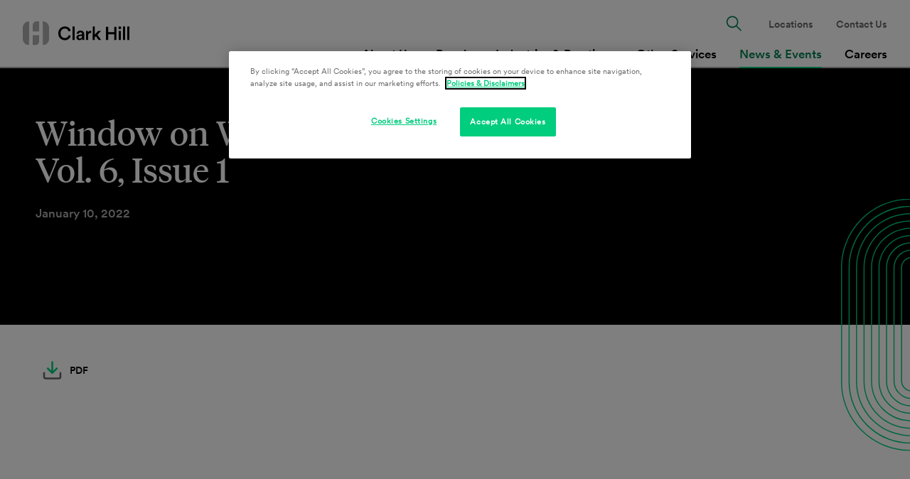

--- FILE ---
content_type: text/html; charset=utf-8
request_url: https://www.clarkhill.com/news-events/news/window-on-washington-january-10-2022-vol-6-issue-1/
body_size: 38804
content:
<!doctype html>
<html data-n-head-ssr lang="en" data-n-head="%7B%22lang%22:%7B%22ssr%22:%22en%22%7D%7D">
  <head >
    <meta data-n-head="ssr" charset="utf-8"><meta data-n-head="ssr" name="viewport" content="width=device-width, initial-scale=1.0"><meta data-n-head="ssr" http-equiv="X-UA-Compatible" content="IE=Edge"><meta data-n-head="ssr" data-hid="description" name="description" content="The view from our DC office. 
"><meta data-n-head="ssr" data-hid="keywords" name="keywords" content=""><meta data-n-head="ssr" data-hid="og:title" property="og:title" content="Window on Washington – January 10, 2022, Vol. 6, Issue 1 | News & Events | Clark Hill PLC"><meta data-n-head="ssr" data-hid="og:description" property="og:description" content="The view from our DC office. 
"><meta data-n-head="ssr" data-hid="og:image" property="og:image" content="https://media.clarkhill.com/wp-content/uploads/2021/05/09185210/Capitol-social.jpg"><meta data-n-head="ssr" data-hid="og:image:alt" property="og:image:alt" content="Window on Washington – January 10, 2022, Vol. 6, Issue 1 | News & Events | Clark Hill PLC"><meta data-n-head="ssr" data-hid="og:url" property="og:url" content="https://www.clarkhill.com/news-events/news/window-on-washington-january-10-2022-vol-6-issue-1/"><meta data-n-head="ssr" data-hid="twitter:card" name="twitter:card" content="summary_large_image"><meta data-n-head="ssr" data-hid="twitter:title" name="twitter:title" content="Window on Washington – January 10, 2022, Vol. 6, Issue 1 | News & Events | Clark Hill PLC"><meta data-n-head="ssr" data-hid="twitter:description" name="twitter:description" content="The view from our DC office. 
"><meta data-n-head="ssr" data-hid="twitter:image" name="twitter:image" content="https://media.clarkhill.com/wp-content/uploads/2020/10/05134526/ClarkHillSocial.png"><meta data-n-head="ssr" data-hid="twitter:site" name="twitter:site" content="@ClarkHillLaw"><meta data-n-head="ssr" data-hid="oni_section" name="oni_section" content="news_events"><meta data-n-head="ssr" data-hid="oni_section_name" name="oni_section_name" content="News Events"><meta data-n-head="ssr" data-hid="robots" name="robots" content="index, follow"><title>Window on Washington – January 10, 2022, Vol. 6, Issue 1 | News & Events | Clark Hill PLC</title><link data-n-head="ssr" rel="canonical" id="canonical" href="https://www.clarkhill.com/news-events/news/window-on-washington-january-10-2022-vol-6-issue-1/"><script data-n-head="ssr" src="//cdn.bc0a.com/autopilot/f00000000246256/autopilot_sdk.js"></script><script data-n-head="ssr">
        (function(w,d,s,l,i){w[l]=w[l]||[];w[l].push({'gtm.start':
        new Date().getTime(),event:'gtm.js'});var f=d.getElementsByTagName(s)[0],
        j=d.createElement(s),dl=l!='dataLayer'?'&l='+l:'';j.async=true;j.src=
        '//www.googletagmanager.com/gtm.js?id='+i+dl;f.parentNode.insertBefore(j,f);
        })(window,document,'script','dataLayer','GTM-NMV2MD');
        </script><script data-n-head="ssr" src="https://cdn.cookielaw.org/scripttemplates/otSDKStub.js" charset="UTF-8" data-domain-script="9ac7d169-5f40-449a-a681-5bc62de6c407"></script><link rel="preload" href="/_nuxt/10ba8c8.js" as="script"><link rel="preload" href="/_nuxt/656daa5.js" as="script"><link rel="preload" href="/_nuxt/a9bc0fc.js" as="script"><link rel="preload" href="/_nuxt/0562ab6.js" as="script"><link rel="preload" href="/_nuxt/13b49fc.js" as="script"><link rel="preload" href="/_nuxt/29c277a.js" as="script"><link rel="preload" href="/_nuxt/4252798.js" as="script"><style data-vue-ssr-id="329dd762:0 734d8a41:0 dae363fe:0 e868ad88:0 3ae56e59:0 6147c9ba:0 fa2adcb0:0 519565ea:0 6e1a77c6:0 4c809c99:0 7932b4b8:0 529c302a:0 6d66879c:0 70e4a023:0 e19aa1ee:0 9aa3478a:0 8244f476:0">/*! normalize-scss | MIT/GPLv2 License | bit.ly/normalize-scss */html{font-family:sans-serif;line-height:1.5em;-ms-text-size-adjust:100%;-webkit-text-size-adjust:100%}body{margin:0}article,aside,footer,header,nav,section{display:block}h1,h2,h3,h4,h5,h6{font-size:1em;line-height:1.5em;margin:1.5em 0}blockquote,dl,ol,ul{margin:1.5em 0}dd,ol ol,ol ul,ul ol,ul ul{margin:0}ol,ul{padding:0}figcaption,figure{display:block}figure{margin:1.5em 0}hr{box-sizing:content-box;height:0;overflow:visible}p,pre{margin:1.5em 0}pre{font-family:monospace,monospace;font-size:1em}a{background-color:transparent;-webkit-text-decoration-skip:objects}abbr[title]{border-bottom:none;text-decoration:underline;-webkit-text-decoration:underline dotted;text-decoration:underline dotted}b,strong{font-weight:inherit;font-weight:bolder}code,kbd,samp{font-family:monospace,monospace;font-size:1em}dfn{font-style:italic}mark{background-color:#ff0;color:#000}small{font-size:80%}sub,sup{font-size:75%;line-height:0;position:relative;vertical-align:baseline}sub{bottom:-.25em}sup{top:-.5em}audio,video{display:inline-block}audio:not([controls]){display:none;height:0}img{border-style:none}svg:not(:root){overflow:hidden}button,input,optgroup,select,textarea{font-family:sans-serif;font-size:100%;line-height:1.5em;margin:0}button{overflow:visible}button,select{text-transform:none}[type=reset],[type=submit],button,html [type=button]{-webkit-appearance:button}[type=button]::-moz-focus-inner,[type=reset]::-moz-focus-inner,[type=submit]::-moz-focus-inner,button::-moz-focus-inner{border-style:none;padding:0}[type=button]:-moz-focusring,[type=reset]:-moz-focusring,[type=submit]:-moz-focusring,button:-moz-focusring{outline:.0625rem dotted ButtonText}input{overflow:visible}[type=checkbox],[type=radio]{box-sizing:border-box;padding:0}[type=number]::-webkit-inner-spin-button,[type=number]::-webkit-outer-spin-button{height:auto}[type=search]{-webkit-appearance:textfield;outline-offset:-.125rem}[type=search]::-webkit-search-cancel-button,[type=search]::-webkit-search-decoration{-webkit-appearance:none}::-webkit-file-upload-button{-webkit-appearance:button;font:inherit}fieldset{padding:.35em .75em .625em}legend{box-sizing:border-box;color:inherit;display:table;max-width:100%;padding:0;white-space:normal}progress{display:inline-block;vertical-align:baseline}textarea{overflow:auto}details{display:block}summary{display:list-item}menu{display:block;margin:1.5em 0;padding:0}menu menu,ol menu,ul menu{margin:0}canvas{display:inline-block}[hidden],template{display:none}html{box-sizing:border-box;font-size:100%}*,:after,:before{box-sizing:inherit;outline:none}body{text-rendering:optimizeLegibility;-webkit-font-smoothing:antialiased;-moz-osx-font-smoothing:grayscale}#__layout,#__nuxt,body,html{height:100%}main{display:block}a{color:inherit;-webkit-text-decoration:none;text-decoration:none}a:focus,button:focus,input:focus,textarea:focus{outline:.0625rem dotted}ul{list-style-type:none;margin:0;padding:0}li{margin-bottom:0}blockquote,p{margin-top:0}blockquote:last-child,p:last-child{margin-bottom:0}h1,h2,h3,h4,h5,h6{margin:0}fieldset{border:0;margin:0;padding:0}figure{margin:0}address{font-style:normal}img{max-width:100%}.svg{color:inherit;display:inline-block;fill:inherit;font-size:inherit;height:1em;stroke:inherit;vertical-align:-.125em;width:1em}@font-face{font-family:"tiempos-headline-web-regular";font-style:normal;font-variant-ligatures:none;font-weight:400;src:url(/_nuxt/fonts/tiempos-headline-web-regular.825a093.woff2) format("woff2"),url(/_nuxt/fonts/tiempos-headline-web-regular.2c50d36.woff) format("woff")}@font-face{font-family:"tiempos-headline-web-regular-italic";font-style:normal;font-variant-ligatures:none;font-weight:400;src:url(/_nuxt/fonts/tiempos-headline-web-regular-italic.25e0d86.woff2) format("woff2"),url(/_nuxt/fonts/tiempos-headline-web-regular-italic.a7e0093.woff) format("woff")}@font-face{font-family:"tiempos-headline-web-semibold";font-style:normal;font-variant-ligatures:none;font-weight:400;src:url(/_nuxt/fonts/tiempos-headline-web-semibold.8735b7a.woff2) format("woff2"),url(/_nuxt/fonts/tiempos-headline-web-semibold.6e1860b.woff) format("woff")}@font-face{font-family:"CircularXXWeb-Book";font-style:normal;font-variant-ligatures:none;font-weight:400;src:url(/_nuxt/fonts/CircularXXWeb-Regular.7bc77be.woff2) format("woff2"),url(/_nuxt/fonts/CircularXXWeb-Regular.f0dc67c.woff) format("woff")}@font-face{font-family:"CircularXXWeb-Italic";font-style:normal;font-variant-ligatures:none;font-weight:400;src:url(/_nuxt/fonts/CircularXXWeb-Italic.7d28aec.woff2) format("woff2"),url(/_nuxt/fonts/CircularXXWeb-Italic.81580fe.woff) format("woff")}@font-face{font-family:"CircularXXWeb-Bold";font-style:normal;font-variant-ligatures:none;font-weight:400;src:url(/_nuxt/fonts/CircularXXWeb-Bold.83b8cea.woff2) format("woff2"),url(/_nuxt/fonts/CircularXXWeb-Bold.6c9f99d.woff) format("woff")}@font-face{font-family:"CircularXXWeb-Medium";font-style:normal;font-variant-ligatures:none;font-weight:400;src:url(/_nuxt/fonts/CircularXXWeb-Medium.d74eac4.woff2) format("woff2"),url(/_nuxt/fonts/CircularXXWeb-Medium.0a6358a.woff) format("woff")}body{font-family:"CircularXXWeb-Book",-apple-system,BlinkMacSystemFont,"Segoe UI",Roboto,"Helvetica Neue",Arial,sans-serif}strong{font-family:"CircularXXWeb-Bold"}em{font-family:"CircularXXWeb-Italic"}.util__sr-only{height:.0625rem;margin:-.0625rem;overflow:hidden;padding:0;position:absolute;width:.0625rem;clip:rect(0,0,0,0);border:0}.util__spacing{padding-bottom:3.5rem;padding-top:3.5rem}.util__spacing--sm{padding-bottom:1rem;padding-top:1rem}.util__spacing-top{padding-top:1.5rem}.util__bottom-spacing{padding-bottom:3.5rem}@media screen and (min-width:47.9375em){.util__bottom-spacing{padding-bottom:5rem}}.util__container{margin-left:auto;margin-right:auto;max-width:77.75rem;padding-left:1rem;padding-right:1rem;width:100%}@media screen and (min-width:47.9375em){.util__container{padding-left:2rem;padding-right:2rem}}.util__container--inset{max-width:76.5rem}.util__container--small{max-width:61.75rem}[v-cloak]{display:none}.fade-enter-active,.fade-leave-active{transition:opacity .5s}.fade-enter,.fade-leave-to{opacity:0}.btn{background-color:transparent;border:0;cursor:pointer;display:inline-block;font-size:.875rem;text-align:left}.btn,.btn-pill{line-height:1.1}.btn-pill{background-color:#00cd7d;border-radius:6.25rem;color:#000;font-family:"CircularXXWeb-Medium";font-weight:400;min-width:11.875rem;padding:1rem 2.75rem 1rem 1.5rem;stroke:#000;text-align:center;white-space:nowrap}@media screen and (min-width:47.9375em){.btn-pill{font-size:.875rem}}.btn-pill__icon{position:absolute}@media screen and (min-width:47.9375em){.btn-pill{min-width:15rem;padding:1rem 3.75rem 1rem 2.5rem}.btn-pill__icon{transition:transform .3s cubic-bezier(.4,0,.2,1)}.btn-pill:hover .btn-pill__icon{transform:translateX(.5rem)}}.btn-basic{color:#00cd7d;fill:#00cd7d;font-family:"CircularXXWeb-Medium";font-weight:400;line-height:1.1}@media screen and (min-width:47.9375em){.btn-basic{font-size:.875rem}}.btn-basic__label{color:#000}.btn-dashed{border:none;font-family:"CircularXXWeb-Medium";font-weight:400;line-height:1.1;padding-right:.5rem;position:relative}@media screen and (min-width:47.9375em){.btn-dashed{font-size:.875rem}}.btn-dashed:after{background-color:#00cd7d;border-radius:.125rem;content:"";height:.125rem;left:100%;position:absolute;top:50%;transform:translateY(-50%);transition:width .3s cubic-bezier(.4,0,.2,1);width:.75rem}.btn-dashed:hover{border:none}.type__h1{font-family:"tiempos-headline-web-regular";font-size:2.375rem;font-weight:400;line-height:1.1}.type__h1 em{font-family:"tiempos-headline-web-regular-italic"}@media screen and (min-width:47.9375em){.type__h1{font-size:3rem}}.type__h2{font-family:"tiempos-headline-web-regular";font-size:1.5rem;font-weight:400;line-height:1.1}.type__h2 em{font-family:"tiempos-headline-web-regular-italic"}@media screen and (min-width:47.9375em){.type__h2{font-size:2.375rem}}.type__h3{font-family:"tiempos-headline-web-regular";font-size:1.25rem;font-weight:400;line-height:1.3}.type__h3 em{font-family:"tiempos-headline-web-regular-italic"}@media screen and (min-width:47.9375em){.type__h3{font-size:1.375rem}}.type__h4{font-family:"CircularXXWeb-Medium";font-size:1.25rem;font-weight:400;line-height:1.1}@media screen and (min-width:47.9375em){.type__h4{font-size:1.5rem}}.type__h5{font-family:"CircularXXWeb-Medium";font-size:1.0625rem;font-weight:400;line-height:1.1}@media screen and (min-width:47.9375em){.type__h5{font-size:1.25rem}}.type__h6{font-family:"CircularXXWeb-Book",-apple-system,BlinkMacSystemFont,"Segoe UI",Roboto,"Helvetica Neue",Arial,sans-serif;font-size:.875rem;font-weight:400;line-height:1.1}@media screen and (min-width:47.9375em){.type__h6{font-size:.875rem}}.type__eyebrow{font-size:.875rem;font-style:normal;line-height:1.1}.type__b1,.type__eyebrow{font-family:"CircularXXWeb-Medium";font-weight:400}.type__b1{font-size:1rem;line-height:1.5}@media screen and (min-width:47.9375em){.type__b1{font-size:1.0625rem}}.type__b2{font-family:"CircularXXWeb-Book",-apple-system,BlinkMacSystemFont,"Segoe UI",Roboto,"Helvetica Neue",Arial,sans-serif;font-weight:400;line-height:1.5}@media screen and (min-width:47.9375em){.type__b2{font-size:1.0625rem}}.type__l1{font-family:"CircularXXWeb-Medium";font-weight:400;line-height:1.1}@media screen and (min-width:47.9375em){.type__l1{font-size:1.0625rem}}.type__l2{font-family:"CircularXXWeb-Medium";font-weight:400;line-height:1.1}@media screen and (min-width:47.9375em){.type__l2{font-size:.875rem}}.type__small-links{font-family:"CircularXXWeb-Bold";font-size:.875rem}.input__type{background:#f5f5f5;border:none;border-radius:5rem;font-family:"CircularXXWeb-Medium";font-size:1rem;font-weight:400;line-height:1.5;padding:1rem 1.5rem;width:100%}@media screen and (min-width:47.9375em){.input__type{font-size:1.0625rem}}.input__type::-moz-placeholder{color:#008051}.input__type::placeholder{color:#008051}
.nuxt-progress{background-color:#000;height:.125rem;left:0;opacity:1;position:fixed;right:0;top:0;transition:width .1s,opacity .4s;width:0;z-index:999999}.nuxt-progress.nuxt-progress-notransition{transition:none}.nuxt-progress-failed{background-color:red}
.layout__default{padding-top:4.8125rem}.layout__skip-to{height:.0625rem;width:.0625rem;clip:rect(0,0,0,0);margin:-.0625rem;overflow:hidden;position:absolute;top:0;transition:color .4s ease,background-color .4s ease;z-index:20}.layout__skip-to:focus{background-color:#00cd7d;color:#fff;height:auto;width:auto;clip:auto;display:inline-block;margin:0;overflow:visible;padding:.25em 1em}@media screen and (min-width:47.9375em){.layout__main{min-height:90vh}.layout__default{padding-top:6rem}}@media print{.layout__default{padding-top:0}}.PDF .layout__default{padding-top:0}@media print{[data-aos]{animation:none!important;opacity:1!important;transform:none!important;transition:none!important}}
.GlobalHeader{color:#008051;left:0;position:fixed;top:0;width:100%;z-index:10}.GlobalHeader__wrapper{position:relative;z-index:10}.GlobalHeader__search-wrapper{margin-bottom:1.5rem;position:relative}.GlobalHeader__search-button{background:none;border:none;font-size:1.5rem;position:absolute;right:1.25rem;top:50%;transform:translateY(-50%)}.GlobalHeader__search-button .svg{fill:#008051}.GlobalHeader__search-button:hover{cursor:pointer}.GlobalHeader__search-button:hover .svg{fill:#000}.GlobalHeader__search-input{padding-right:3.125rem}.GlobalHeader__close-search{background:none;border:none;display:none}.GlobalHeader__close-search .svg{fill:#008051}.GlobalHeader__close-search:hover{cursor:pointer}.GlobalHeader__close-search:hover .svg{fill:#000}.GlobalHeader__logo{align-items:center;display:flex;margin-right:1rem}.GlobalHeader__logo-image{width:2.625rem}.GlobalHeader__logo-image--tablet{display:none}.GlobalHeader__toggle{background:none;border:none;border-bottom:.125rem solid #00cd7d;font-family:"CircularXXWeb-Medium";font-weight:400;line-height:1.1;padding:.25rem .5rem;position:absolute;right:1rem;top:50%;transform:translateY(-50%);z-index:10}@media screen and (min-width:47.9375em){.GlobalHeader__toggle{font-size:1.0625rem}}.GlobalHeader__links{display:flex;flex-direction:column;font-family:"CircularXXWeb-Medium";font-weight:400;justify-content:flex-end;line-height:1.1}@media screen and (min-width:47.9375em){.GlobalHeader__links{font-size:1.0625rem}}.GlobalHeader__links--primary{font-size:1.0625rem;margin-top:auto}.GlobalHeader__links--primary a{display:block}.GlobalHeader__links--secondary{font-size:.875rem}.GlobalHeader__links--secondary .GlobalHeader__link:last-of-type{margin-bottom:0}.GlobalHeader__link{line-height:1.2em;margin-bottom:1.5rem}.GlobalHeader__link a:hover,.GlobalHeader__link--active{color:#000}.GlobalHeader__link--search{display:none;font-size:1.375rem}.GlobalHeader__link--search button{background:none;border:none;fill:#008051}.GlobalHeader__link--search button:hover{cursor:pointer;fill:#000}.GlobalHeader__left-side{align-items:center;background-color:#fff;min-height:4.8125rem;padding:0 1rem;position:relative;z-index:10}.GlobalHeader__left-side,.GlobalHeader__right-side{border-bottom:.125rem solid #adadad;display:flex;width:100%}.GlobalHeader__right-side{background:#fff;flex-direction:column;left:0;padding:1.5rem;position:absolute;top:4.8125rem;transform:translateY(-100%);transition:all .3s cubic-bezier(.4,0,.2,1);z-index:9}.GlobalHeader__right-side--active{transform:none}@media screen and (min-width:47.9375em){.GlobalHeader{color:inherit}.GlobalHeader__wrapper{align-items:stretch;justify-content:space-between;min-height:6rem;padding:0 1rem;position:relative;z-index:10}.GlobalHeader__search-wrapper,.GlobalHeader__wrapper{background-color:#fff;border-bottom:.125rem solid #adadad;display:flex}.GlobalHeader__search-wrapper{height:100%;left:0;padding:1rem;position:absolute;top:.125rem;transform:translateY(0);transition:transform .3s cubic-bezier(.4,0,.2,1),top .3s cubic-bezier(.4,0,.2,1);width:100%;z-index:-1}.GlobalHeader__search-wrapper--active{top:0;transform:translateY(100%)}.GlobalHeader__search-button{right:3.5rem}.GlobalHeader__close-search{display:inline-block}.GlobalHeader__toggle{display:none}.GlobalHeader__logo>img{min-width:9.375rem;width:auto}.GlobalHeader__logo-image{display:none}.GlobalHeader__logo-image--tablet{display:block}.GlobalHeader__link{display:flex;margin:0 .5rem;text-align:center}.GlobalHeader__link a{align-items:center;display:flex}.GlobalHeader__link--search{display:block}.GlobalHeader__left-side{align-items:center;border:none;display:flex;width:auto}.GlobalHeader__right-side{border:none;display:flex;flex-direction:column-reverse;left:auto;opacity:1;padding:0;position:static;top:auto;transform:none;transition:none;z-index:auto}.GlobalHeader__links{flex-direction:row}.GlobalHeader__links--primary{margin-bottom:-.125rem}.GlobalHeader__links--primary a{border-bottom:.125rem solid transparent;padding-bottom:.5rem}.GlobalHeader__links--primary .GlobalHeader__link--active a,.GlobalHeader__links--primary a:hover{border-bottom:.125rem solid #00cd7d;color:#008051}.GlobalHeader__links--secondary{align-items:center;color:#666;margin-top:1rem}}@media screen and (min-width:62em){.GlobalHeader__link{margin:0 1rem}}@media print{.GlobalHeader{position:relative}.GlobalHeader__left-size{border-bottom:0}.GlobalHeader__right-side,.GlobalHeader__toggle{display:none}.GlobalHeader__logo>img{min-width:9.375rem;width:auto}.GlobalHeader__logo-image{display:none}.GlobalHeader__logo-image--tablet{display:block}}.PDF .GlobalHeader{position:relative}.PDF .GlobalHeader__left-size{border-bottom:0}.PDF .GlobalHeader__right-side,.PDF .GlobalHeader__toggle{display:none}.PDF .GlobalHeader__logo>img{min-width:9.375rem;width:auto}.PDF .GlobalHeader__logo-image{display:none}.PDF .GlobalHeader__logo-image--tablet{display:block}
.InsightsDetail__share-tools{fill:#00cd7d}.InsightsDetail__body:first-child{margin-top:3.5rem}@media screen and (min-width:47.9375em){.InsightsDetail__body:first-child{margin-top:5rem}}
.ArticleHero{background:#000;color:#fff;margin-bottom:2rem;position:relative}.ArticleHero--has-image{margin-top:12.5rem}.ArticleHero a:hover{color:#00cd7d}.ArticleHero__content{opacity:0;padding:4rem 0}.ArticleHero__heading{font-family:"tiempos-headline-web-regular";font-size:2.375rem;font-weight:400;line-height:1.1;margin-bottom:1.5rem}.ArticleHero__heading em{font-family:"tiempos-headline-web-regular-italic"}@media screen and (min-width:47.9375em){.ArticleHero__heading{font-size:3rem}}.ArticleHero__clover{bottom:0;position:absolute;right:0;transform:translateY(50%)}.ArticleHero__back-svg{height:1.5625rem;margin-right:.5rem;stroke:#00cd7d}.ArticleHero__back-button.GeneralLink{align-items:center;align-self:flex-start;color:#00cd7d;display:inline-flex;font-family:"CircularXXWeb-Medium";font-size:.875rem;font-style:normal;font-weight:400;line-height:1.1;margin-bottom:1rem}.ArticleHero__back-button.GeneralLink:hover{color:#fff}.ArticleHero__back-button.GeneralLink:hover .ArticleHero__back-svg{stroke:#fff}.ArticleHero__image{background-position:50%;background-size:cover;border-radius:5.625rem;height:21.875rem;margin:0 auto -12.5rem;opacity:0;position:relative;transform:translateY(-11.875rem);width:12.125rem;z-index:5}.ArticleHero__image.aos-animate{opacity:1}.ArticleHero__text{display:flex}.ArticleHero__date,.ArticleHero__time{color:#adadad;font-family:"CircularXXWeb-Medium";font-size:1rem;font-weight:400;line-height:1.5}@media screen and (min-width:47.9375em){.ArticleHero__date,.ArticleHero__time{font-size:1.0625rem}}.ArticleHero__links{padding-top:2.5rem}.ArticleHero__link{font-family:"CircularXXWeb-Medium";font-weight:400;line-height:1.1}@media screen and (min-width:47.9375em){.ArticleHero__link{font-size:1.0625rem}}.ArticleHero__link:not(:last-of-type){margin-bottom:1.5rem}.ArticleHero__link-item{line-height:1.6;margin-right:.3125rem}.ArticleHero__link-label{color:#adadad;font-family:"CircularXXWeb-Medium";font-size:1rem;font-weight:400;line-height:1.5;margin-bottom:.5rem}@media screen and (min-width:47.9375em){.ArticleHero__link-label{font-size:1.0625rem}.ArticleHero{margin-bottom:2.5rem;margin-top:0}.ArticleHero__flex{align-items:flex-start;display:flex}.ArticleHero--has-image .ArticleHero__flex{flex-direction:row-reverse;justify-content:space-between;min-height:29.6875rem}.ArticleHero__links{margin-top:auto;padding-top:5rem}.ArticleHero__link:not(:last-of-type){margin-bottom:2.5rem}.ArticleHero__image{align-self:flex-end;border-radius:9.375rem;flex-shrink:0;height:33.75rem;margin:0 0 -7.5rem 1.5rem;transform:translateY(0);width:18.625rem}.ArticleHero__content{display:flex;flex-direction:column;max-width:80%}}@media print{.ArticleHero{background:#fff;color:#000}.ArticleHero__content{padding-bottom:0}.ArticleHero--has-image{margin-top:0}.ArticleHero__date,.ArticleHero__link-label,.ArticleHero__time{color:#000}.ArticleHero__back-button,.ArticleHero__clover,.ArticleHero__image{display:none!important}}.PDF .ArticleHero{background:#fff;color:#000}.PDF .ArticleHero__content{padding-bottom:0}.PDF .ArticleHero--has-image{margin-top:0}.PDF .ArticleHero__date,.PDF .ArticleHero__link-label,.PDF .ArticleHero__time{color:#000}.PDF .ArticleHero__back-button,.PDF .ArticleHero__clover,.PDF .ArticleHero__image{display:none!important}
.SocialShare{display:flex;flex-flow:row wrap;max-width:57.75rem}.SocialShare__link{align-items:center;border:none;color:#000;display:flex;font-family:"CircularXXWeb-Medium";font-size:.875rem;font-style:normal;font-weight:400;line-height:1.1;margin-right:1rem}.SocialShare__link-label{color:#000;line-height:1.2;transition:color .3s cubic-bezier(.4,0,.2,1)}.SocialShare__icon{flex-shrink:0;margin:.5rem;transition:fill .3s cubic-bezier(.4,0,.2,1)}.SocialShare__icon--medium{font-size:2rem}.SocialShare__icon--small{font-size:1.5rem}.SocialShare__link--gray .SocialShare__icon{fill:#666}.SocialShare__link--green .SocialShare__icon{fill:#00cd7d}@media screen and (min-width:47.9375em){.SocialShare__link:hover .SocialShare__link-label{color:#008051}.SocialShare__link--gray .SocialShare__icon:hover{fill:#00cd7d}.SocialShare__link--green .SocialShare__icon:hover{fill:#666}}
.SectionBlock+.SectionBlock{margin-top:3.5rem}.SectionBlock:not(.SectionBlock--with-background):last-child{margin-bottom:3.5rem}.SectionBlock--short+.SectionBlock--short{margin-top:1rem}.SectionBlock--with-background+.SectionBlock--with-background{margin-top:0}@media screen and (min-width:47.9375em){.SectionBlock+.SectionBlock{margin-top:5rem}.SectionBlock:not(.SectionBlock--with-background):last-child{margin-bottom:5rem}.SectionBlock--short+.SectionBlock--short{margin-top:1.5rem}.SectionBlock--with-background+.SectionBlock--with-background{margin-top:0}}
.Container{margin-left:auto;margin-right:auto;max-width:77.75rem;padding-left:1rem;padding-right:1rem;width:100%}@media screen and (min-width:47.9375em){.Container{padding-left:2rem;padding-right:2rem}}.Container--inset{max-width:76.5rem}.Container--narrow{max-width:61.75rem}@media print{.Container{padding:0!important}}.PDF .Container{padding:0!important}
.GeneralLink{border-bottom:thin solid hsla(0,0%,100%,.01);color:#008051;transition:color .3s cubic-bezier(.4,0,.2,1),border-color .3s cubic-bezier(.4,0,.2,1)}.GeneralLink--standard{border-bottom:none}.GeneralLink--standard:hover{border-bottom:none;color:#000}.GeneralLink--button{border:none;color:#000}.GeneralLink--button:hover{border:none}.GeneralLink__icon{margin-left:.5rem}.GeneralLink--dash{border:none;font-family:"CircularXXWeb-Medium";font-weight:400;line-height:1.1;padding-right:.5rem;position:relative}@media screen and (min-width:47.9375em){.GeneralLink--dash{font-size:.875rem}}.GeneralLink--dash:after{background-color:#00cd7d;border-radius:.125rem;content:"";height:.125rem;left:100%;position:absolute;top:50%;transform:translateY(-50%);transition:width .3s cubic-bezier(.4,0,.2,1);width:.75rem}.GeneralLink--dash:hover{border:none}.GeneralLink--white{border-color:#00cd7d;color:#fff}.GeneralLink--white:hover{border-color:#00cd7d;color:#00cd7d}@media screen and (min-width:47.9375em){.GeneralLink--dash:hover:after{width:2.5rem}}@media print{.GeneralLink--white{color:#000}}.PDF .GeneralLink--white{color:#000}
.RichText{font-size:1rem;font-style:normal;line-height:1.5}.RichText__container.aos-init{opacity:0}.RichText--lead{font-size:1.125rem;line-height:1.4}.RichText--read-more{margin-top:1rem}.RichText__read-more-trigger{background:none;border:none;font-family:"CircularXXWeb-Medium";font-weight:400;line-height:1.1;margin-top:1.5rem;padding:0}@media screen and (min-width:47.9375em){.RichText__read-more-trigger{font-size:.875rem}}.RichText__read-more-trigger:hover{color:#008051;cursor:pointer}.RichText__icon{fill:#00cd7d;margin-left:.5rem;transition:transform .3s cubic-bezier(.4,0,.2,1)}.RichText__icon--close{transform:rotate(45deg)}.RichText__content{max-width:57.75rem}.RichText__content--gutter{max-width:50rem}.RichText p{margin-bottom:1rem}.RichText p img{margin:0}.RichText .pull-left{float:left}.RichText img{height:auto}.RichText>:last-child{margin-bottom:0!important}.RichText>:first-child{margin-top:0}.RichText a{color:#008051;-webkit-text-decoration:underline;text-decoration:underline}.RichText a.nonlink{color:#000;-webkit-text-decoration:none;text-decoration:none}.RichText ul{list-style-type:disc;margin-bottom:1.5rem;margin-top:2rem;padding-left:1.1em}.RichText ul>li::marker{color:#00cd7d}.RichText ul ul{list-style-type:circle;margin-top:1.25rem}.RichText li{margin-bottom:.375rem}.RichText ol{list-style-type:decimal;margin-bottom:1.5rem;margin-top:2rem;padding-left:1.7em}.RichText ol ol{margin-top:.75rem}.RichText h1{-webkit-text-decoration:line-through;text-decoration:line-through}.RichText h2{font-size:1.5rem;line-height:1.15;margin-bottom:.375rem;margin-top:2rem}.RichText h3,.RichText h4{font-size:1.25rem;margin-bottom:.375rem;margin-top:2rem}.RichText h4{line-height:1.1}.RichText h5{font-size:1.0625rem;line-height:1.15}.RichText h5,.RichText h6{margin-bottom:.375rem;margin-top:2rem}.RichText h6{font-size:.875rem}.RichText iframe,.RichText img{margin:2rem 0;max-width:100%}.RichText blockquote{border-left:.1875rem solid #7fffd4;margin:2rem 0;padding-left:1.25rem}.RichText table{border-collapse:collapse;border-spacing:0;margin:2rem 0}.RichText td,.RichText th{border-bottom:.0625rem solid #666;padding:.75rem .9375rem;text-align:left}.RichText td:first-child,.RichText th:first-child{padding-left:0}@media screen and (min-width:47.9375em){.RichText{font-size:1.0625rem;line-height:1.6}.RichText--lead{font-size:1.25rem}.RichText__read-more-trigger{margin-top:2.5rem}.RichText a:hover{color:#000}}@media print{.RichText__read-more-trigger{display:none}.RichText__content .expand{height:auto!important;opacity:1!important;overflow:visible!important;visibility:visible!important}}.PDF .RichText__read-more-trigger{display:none}.PDF .RichText__content .expand{height:auto!important;opacity:1!important;overflow:visible!important;visibility:visible!important}
.CallToAction[data-v-a24b5fcc]{position:relative;z-index:2}.CallToAction__parrot[data-v-a24b5fcc]{font-size:2rem;height:auto;left:0;position:absolute;top:50%;transform:translateY(-50%)}.CallToAction__body[data-v-a24b5fcc]{padding:1.5rem 0 1.5rem 2.8125rem;position:relative}.CallToAction__button[data-v-a24b5fcc]{margin-left:1.5rem;margin-top:1.5rem}@media screen and (min-width:47.9375em){.CallToAction__parrot[data-v-a24b5fcc]{font-size:2.5rem}.CallToAction__body[data-v-a24b5fcc]{align-items:center;display:flex;justify-content:space-between;padding:3.5rem 0 3.5rem 4.375rem}.CallToAction__button[data-v-a24b5fcc]{flex-shrink:0;margin-left:1.5rem;margin-top:0;max-width:18.75rem;white-space:normal}}@media print{.CallToAction[data-v-a24b5fcc]{display:none}}.PDF .CallToAction[data-v-a24b5fcc]{display:none}
.Callout{max-width:57.75rem}.Callout__image-container{height:0;margin-bottom:1rem;max-width:21.875rem;overflow:hidden;padding-top:56.25%;position:relative;width:100%}.Callout__image{background-position:50%;background-repeat:no-repeat;background-size:cover;height:100%;max-width:21.875rem;position:absolute;top:0;transition:transform .3s cubic-bezier(.4,0,.2,1);width:100%}.Callout__title{color:#008051;transition:color .3s cubic-bezier(.4,0,.2,1)}.Callout__date{color:#666}.Callout__abstract,.Callout__eyebrow,.Callout__image,.Callout__title{margin-bottom:1rem}@media screen and (min-width:25em){.Callout__image{height:12.5rem;padding:0;width:21.875rem}}@media screen and (min-width:47.9375em){.Callout{display:flex}.Callout:hover .Callout__title{color:#000}.Callout:hover .Callout__image{transform:scale(1.1)}.Callout__image-container{height:12.5rem;margin-bottom:0;max-width:21.875rem;padding-top:0}.Callout--has-image .Callout__content{margin-left:2rem;width:50%}}@media print{.Callout{display:none}}.PDF .Callout{display:none}
.LatestInsights{position:relative}.LatestInsights--theme-dark{background-color:#000;padding:3.5rem 0}.LatestInsights--theme-dark .LatestInsights__header{color:#fff}.LatestInsights--theme-dark .LatestInsights__card{background:#fff}.LatestInsights__svg{position:absolute;right:0;top:3.5rem}.LatestInsights__header{font-family:"tiempos-headline-web-regular";font-size:1.5rem;font-weight:400;line-height:1.1;margin-bottom:2rem}.LatestInsights__header em{font-family:"tiempos-headline-web-regular-italic"}@media screen and (min-width:47.9375em){.LatestInsights__header{font-size:2.375rem}}.LatestInsights .LatestInsights__card{background-color:#f5f5f5;margin-bottom:1rem;position:relative}.LatestInsights .LatestInsights__card:first-of-type{background-color:#00cd7d}.LatestInsights .LatestInsights__card:first-of-type .Card__cta:after{background-color:#fff}.LatestInsights .LatestInsights__card .Card__title{margin-bottom:3.5rem}@media screen and (min-width:47.9375em){.LatestInsights__cards{display:flex;flex-flow:row wrap;margin:-.5rem}.LatestInsights__card{margin:.5rem;width:calc(50% - 1rem)}.LatestInsights__card:first-of-type:hover .Card__cta:after{background-color:#fff}}@media screen and (min-width:62em){.LatestInsights__card{width:calc(20% - 1rem)}}@media print{.LatestInsights--theme-dark{background-color:#fff}.LatestInsights--theme-dark .LatestInsights__header{color:#000}.LatestInsights--theme-dark .LatestInsights__card{background:#000}}.PDF .LatestInsights--theme-dark{background-color:#fff}.PDF .LatestInsights--theme-dark .PDF .LatestInsights__header{color:#000}.PDF .LatestInsights--theme-dark .PDF .LatestInsights__card{background:#000}
.Card{background:#fff;display:block;padding:1.5rem;position:relative}.Card--gray{background-color:#f5f5f5}.Card--green{background-color:#00cd7d}.Card__image-container{max-width:12.5rem;overflow:hidden;position:relative}.Card__image{background-position:50%;background-repeat:no-repeat;background-size:cover;padding-bottom:56.25%;transition:transform .3s cubic-bezier(.4,0,.2,1);width:100%}.Card__content{align-items:flex-start;display:flex;flex-direction:column;margin:1rem 0}.Card__eyebrow{text-transform:capitalize}.Card__eyebrow,.Card__image-container,.Card__title{margin-bottom:1rem}.Card__abstract{margin-bottom:1.5rem}.Card__cta{bottom:1.5rem;color:#000;display:inline-block;font-family:"CircularXXWeb-Medium";font-weight:400;line-height:1.1;position:absolute!important}@media screen and (min-width:47.9375em){.Card__cta{font-size:.875rem}}.Card--sm{padding:1rem}.Card:hover .Card__image{transform:scale(1.1)}@media screen and (min-width:47.9375em){.Card:hover .Card__cta:after{width:1.875rem}}@media screen and (min-width:62em){.Card__image-container{flex-shrink:0}.Card__cta{margin-top:auto}.Card__abstract--hide-desktop{display:none}.Card:nth-child(odd) .Card__content--has-gutter{padding-right:4rem}.Card--horizontal{align-items:stretch;display:flex}.Card--horizontal .Card__abstract{margin-bottom:3.5rem}.Card--horizontal .Card__cta{margin-top:auto}.Card--horizontal .Card__image-container{height:auto;margin:0 0 0 1.5rem;max-width:10rem;order:2;width:8.75rem}.Card--horizontal .Card__image{height:100%}}@media print{.Card{background-color:transparent!important;padding:0!important}.Card__title{font-family:-apple-system,BlinkMacSystemFont,"Segoe UI",Roboto,"Helvetica Neue",Arial,sans-serif}.Card__cta{display:none}}.PDF .Card{background-color:transparent!important;padding:0!important}.PDF .Card__title{font-family:-apple-system,BlinkMacSystemFont,"Segoe UI",Roboto,"Helvetica Neue",Arial,sans-serif}.PDF .Card__cta{display:none}
.GlobalFooter[data-v-e44a0d5c]{background-color:#000;color:#fff;padding:3.5rem 0}.GlobalFooter__links-social[data-v-e44a0d5c]{align-items:stretch;display:flex;flex-direction:column}.GlobalFooter__logo[data-v-e44a0d5c]{width:4.125rem}.GlobalFooter__logo-link[data-v-e44a0d5c]{display:inline-block;margin-bottom:2.5rem}.GlobalFooter__message[data-v-e44a0d5c]{color:#ddd;font-size:.9375rem;line-height:1.3;margin-bottom:2.5rem;max-width:37.5rem}.GlobalFooter__links[data-v-e44a0d5c]{display:flex;justify-content:space-between;margin-bottom:2rem;order:2}.GlobalFooter__navigation-item[data-v-e44a0d5c]:not(:last-child){margin-bottom:1.5rem}.GlobalFooter__navigation-link[data-v-e44a0d5c]{color:#00cd7d;font-size:.875rem}.GlobalFooter__navigation-link[data-v-e44a0d5c]:hover{color:#fff}.GlobalFooter__social-links-item[data-v-e44a0d5c]:not(:last-child){margin-bottom:2rem}.GlobalFooter__social-links-link[data-v-e44a0d5c]{color:#00cd7d;fill:#00cd7d;font-size:1.5rem}.GlobalFooter__copyright[data-v-e44a0d5c]{color:#666;font-size:.9375rem;order:2}.GlobalFooter__body[data-v-e44a0d5c]{padding-left:2.5rem;padding-right:2.5rem}.GlobalFooter__body--third-party a[data-v-e44a0d5c]{color:#00cd7d}.GlobalFooter__body--third-party .GlobalFooter__logo[data-v-e44a0d5c]{display:none}.GlobalFooter__body--third-party .GlobalFooter__navigation[data-v-e44a0d5c]{margin-bottom:2rem}@media screen and (min-width:47.9375em){.GlobalFooter__body[data-v-e44a0d5c]{padding-left:2rem;padding-right:2rem}}@media screen and (min-width:62em){.GlobalFooter__logo[data-v-e44a0d5c]{flex-shrink:0;height:auto;width:7.875rem}.GlobalFooter__logo-link[data-v-e44a0d5c]{flex-shrink:0}.GlobalFooter__body[data-v-e44a0d5c]{display:flex;flex-wrap:nowrap;justify-content:space-between}.GlobalFooter__links-social[data-v-e44a0d5c]{flex-direction:row;flex-wrap:wrap;justify-content:space-between;margin-left:10%}.GlobalFooter__copyright[data-v-e44a0d5c],.GlobalFooter__links[data-v-e44a0d5c]{order:0;width:100%}.GlobalFooter__links[data-v-e44a0d5c]{width:100%}.GlobalFooter__navigation[data-v-e44a0d5c]{display:flex;flex-grow:1;flex-wrap:wrap;max-width:37.5rem}.GlobalFooter__navigation--full[data-v-e44a0d5c]{max-width:none}.GlobalFooter__navigation-item[data-v-e44a0d5c]:not(:last-child){margin-bottom:0;margin-right:5%}.GlobalFooter__social-links[data-v-e44a0d5c]{display:flex}.GlobalFooter__social-links-item[data-v-e44a0d5c]:not(:last-child){margin-bottom:0;margin-right:2.5rem}.GlobalFooter__social-links-link[data-v-e44a0d5c]{transition:fill .3s cubic-bezier(.4,0,.2,1)}.GlobalFooter__social-links-link[data-v-e44a0d5c]:hover{fill:#fff}.GlobalFooter__body--third-party[data-v-e44a0d5c]{justify-content:flex-start}.GlobalFooter__body--third-party a[data-v-e44a0d5c]:hover{color:#fff}.GlobalFooter__body--third-party .GlobalFooter__logo[data-v-e44a0d5c]{display:block;height:0;opacity:0}}
.GlobalFooter__message a{-webkit-text-decoration:underline;text-decoration:underline}</style>
  </head>
  <body >
    <script data-n-head="ssr" data-pbody="true">
          function OptanonWrapper() { }
        </script><noscript data-n-head="ssr" data-pbody="true">
          <iframe src="//www.googletagmanager.com/ns.html?id=GTM-NMV2MD" height="0" width="0" style="display:none;visibility:hidden"></iframe>
        </noscript><div data-server-rendered="true" id="__nuxt"><!----><div id="__layout"><div class="layout__default"><!--stopindex--> <a href="#main" class="layout__skip-to">Skip to content</a> <header class="GlobalHeader"><div class="GlobalHeader__wrapper"><div class="GlobalHeader__left-side"><a href="/" aria-label="Go to homepage" class="GlobalHeader__logo nuxt-link-active"><img alt="Clark Hill" src="https://media.clarkhill.com/wp-content/uploads/2020/10/11133226/logo-gray.svg" class="GlobalHeader__logo-image"> <img alt="Clark Hill" src="https://media.clarkhill.com/wp-content/uploads/2020/10/11133226/logo.svg" class="GlobalHeader__logo-image GlobalHeader__logo-image--tablet"></a> <button class="GlobalHeader__toggle">
        Menu
      </button></div> <div class="GlobalHeader__right-side"><form class="GlobalHeader__search-wrapper"><label for="site-search-bar" class="util__sr-only">Search by name or keyword</label> <input id="site-search-bar" type="text" placeholder="Search by name or keyword" tabindex="-1" value="" class="GlobalHeader__search-input input__type"> <button aria-label="Search Site" tabindex="-1" class="GlobalHeader__search-button"><svg role="presentation" xmlns="http://www.w3.org/2000/svg" class="svg icon sprite-icons"><use href="/_nuxt/cdf2c2539d64c170feaa52d21b8706a6.svg#i-search" xlink:href="/_nuxt/cdf2c2539d64c170feaa52d21b8706a6.svg#i-search"></use></svg></button> <button aria-label="Close site Search" tabindex="-1" class="GlobalHeader__close-search"><svg role="presentation" xmlns="http://www.w3.org/2000/svg" class="svg icon sprite-icons"><use href="/_nuxt/cdf2c2539d64c170feaa52d21b8706a6.svg#i-close" xlink:href="/_nuxt/cdf2c2539d64c170feaa52d21b8706a6.svg#i-close"></use></svg></button></form> <ul class="GlobalHeader__links GlobalHeader__links--primary"><li class="GlobalHeader__link"><a href="/about/">
            About Us
          </a></li><li class="GlobalHeader__link"><a href="/people/">
            People
          </a></li><li class="GlobalHeader__link"><a href="/services/">
            Industries &amp; Practices
          </a></li><li class="GlobalHeader__link"><a href="/other-services/">
            Other Services
          </a></li><li class="GlobalHeader__link GlobalHeader__link--active"><a href="/news-events/" class="nuxt-link-active">
            News &amp; Events
          </a></li><li class="GlobalHeader__link"><a href="/careers/">
            Careers
          </a></li></ul> <ul class="GlobalHeader__links GlobalHeader__links--secondary"><li class="GlobalHeader__link GlobalHeader__link--search"><button><svg role="presentation" xmlns="http://www.w3.org/2000/svg" class="svg GlobalHeader__search-toggle icon sprite-icons"><use href="/_nuxt/cdf2c2539d64c170feaa52d21b8706a6.svg#i-search" xlink:href="/_nuxt/cdf2c2539d64c170feaa52d21b8706a6.svg#i-search"></use></svg></button></li> <li class="GlobalHeader__link"><a href="/offices/">
            Locations
          </a></li><li class="GlobalHeader__link"><a href="/contact/">
            Contact Us
          </a></li></ul></div></div></header> <!--startindex--> <main class="layout__main"><div><div class="InsightsDetail"><div class="ArticleHero"><div class="ArticleHero__flex util__container"><img src="/images/clover.svg" class="ArticleHero__clover"> <div data-aos="fade-up" class="ArticleHero__content"><!----> <h1 id="main" class="ArticleHero__heading">Window on Washington – January 10, 2022, Vol. 6, Issue 1</h1> <div class="ArticleHero__date">January 10, 2022</div> <!----> <ul class="ArticleHero__links"></ul></div></div></div> <div class="InsightsDetail__main"><div condensed="true" class="SectionBlock"><div class="Container"><div class="SocialShare"><a to="https://media.clarkhill.com/wp-content/uploads/2022/01/10070407/Window-on-Washington-%E2%80%93-January-10-2022.pdf" href="https://media.clarkhill.com/wp-content/uploads/2022/01/10070407/Window-on-Washington-%E2%80%93-January-10-2022.pdf" target="_blank" rel="noopener noreferrer" aria-label="Share onundefined" class="GeneralLink SocialShare__link SocialShare__link--gray"><svg xmlns="http://www.w3.org/2000/svg" class="svg SocialShare__icon icon sprite-icons SocialShare__icon--medium"><use href="/_nuxt/cdf2c2539d64c170feaa52d21b8706a6.svg#i-download" xlink:href="/_nuxt/cdf2c2539d64c170feaa52d21b8706a6.svg#i-download"></use></svg> <div class="SocialShare__link-label">PDF</div> <!----></a></div></div></div> <div class="SectionBlock InsightsDetail__body"><div class="Container"><div data-aos="fade-in" class="RichText__container"><div class="RichText__content"><div class="RichText"><h2 style="text-align: center;"><strong>Outlook for This Week in the Nation’s Capital</strong></h2>
<p><strong>Congress. </strong>The House and Senate are both back in session this week, where they will largely focus on the path forward for voting rights and FY22 appropriations. The House also plans to vote on the NASA Enhanced Use Leasing Extension Act of 2021 (<a href="https://docs.house.gov/billsthisweek/20220110/BILLS-117HR5746EAS-RCP117-27.pdf">H.R. 5746</a>) and the Guard and Reserve GI Bill Parity Act of 2021 (<a href="https://docs.house.gov/billsthisweek/20220110/BILLS-117HR1836RH-RCP117-25.pdf">H.R. 1836</a>), while the Senate plans to vote on nominees as well as Sen. Ted Cruz’s (R-TX) legislation regarding sanctions on the Nord Stream 2 pipeline (<a href="https://www.congress.gov/bill/117th-congress/senate-bill/3436">S. 3436</a>). <a href="https://www.congress.gov/committee-schedule/weekly/2022/01/10">Hearings</a> for this week include examining nominations, hydropower capacity, the Federal COVID-19 response in light of new variants, and the next Water Resources Development Act. The Senate Health, Education, Labor, and Pensions (HELP) Committee also plans to vote on Dr. Robert Califf’s nomination to lead the FDA. Additionally, the late Senate Majority Leader Harry Reid (D-NV) will lie in state on Wednesday in the U.S. Capitol Rotunda.</p>
<p><strong>Voting Rights. </strong>Senate Majority Leader Chuck Schumer (D-NY) has set a deadline of January 17 (Martin Luther King Jr. Day) to debate and consider changing the Senate’s filibuster rules if Republicans continue to block the passage of the Freedom to Vote Act and the John Lewis Voting Rights Advancement Act. It is unclear whether this will work or not, as both Sen. Joe Manchin (D-WV) and Kyrsten Sinema (D-AZ) are not yet supportive of removing the 60-vote threshold to proceed with the legislation. With both Manchin and Sinema holding out, Senate Republicans are trying to push for updating the Electoral Count Act instead; however, Schumer has indicated that proposal is insufficient and does not address the voting rights issue at hand.</p>
<p><strong>Budget and Appropriations. </strong>House and Senate Appropriations Committee leaders are still trying to come to an agreement on spending levels and policy riders for the FY22 omnibus package. With an agreement not yet in place and the current continuing resolution (CR) set to expire on February 18, it remains to be seen whether Congress will be able to finalize their FY22 appropriations work by then or not. Many lawmakers are hoping to avoid another CR, and the House Appropriations Committee plans to hold a hearing this Wednesday on the implications of a CR on the Department of Defense. Additionally, given the delay in finalizing FY22 appropriations, it is expected that the President’s FY23 Budget Request will also be delayed and pushed from February to March at the earliest.</p>
<p><strong>Reconciliation Bill.  </strong>Talks over the Democrat-only Build Back Better (BBB) Act are currently on hold while the Senate addresses voting rights and FY22 appropriations. Depending on how those play out, some Senate Democrats have indicated the BBB negotiations could resume later this month. Much of the upcoming work on BBB will happen behind the scenes given that the White House and Senate Democratic leadership need to determine the path forward in light of the Washington Post’s <a href="https://www.reuters.com/world/us/manchins-18-trillion-spending-offer-no-longer-table-washington-post-2022-01-08/">reporting</a> that Senator Joe Manchin (D-WV) has privately signaled he is no longer proposing his $1.8 trillion late-December offer and that he is not interested in approving any legislation like the BBB in its current form.</p>
<p><strong>Biden Administration. </strong>President Joe Biden will travel to Atlanta tomorrow to speak about voting rights. Separately, Biden’s first State of the Union address to Congress has been scheduled for Tuesday, March 1. <strong> </strong></p>
<p><strong>2022 Midterm Elections. </strong>The Cook Political Report released an overview of how redistricting will impact the 2022 House races and what to watch in the months ahead. The report concludes that “Democrats have modestly outpaced redistricting expectations, and the next decade&#8217;s House map is on pace to be slightly less biased towards the GOP than the last one&#8217;s, but the new maps carry as much short-term risk as long-term upside.” The full report can be found <a href="https://www.cookpolitical.com/analysis/house/house-overview/2022-house-overview-still-gop-advantage-redistricting-looks-wash">here</a>.</p>
<h2 style="text-align: center;"><strong>Last Week in the Nation’s Capital</strong></h2>
<p><strong>CONGRESS</strong></p>
<p><strong>Budget &amp; Appropriations</strong></p>
<p><strong>Manchin&#8217;s $1.8 Trillion Spending Offer No Longer on Table:</strong> Senator Joe Manchin (D-WV) said publicly last week that he was no longer involved in talks with the White House over the economic Build Back Better package. Privately, he has also made clear that he is not interested in approving legislation resembling Biden’s Build Back Better package and that Democrats should fundamentally rethink their approach.  (<a href="https://www.washingtonpost.com/us-policy/2022/01/08/manchin-white-house-talks/">Washington Post</a>)</p>
<p><strong>Pentagon Spending Stuck in Neutral Even as Lawmakers Back Budget Boost:</strong> The government is currently operating under a continuing resolution that runs out on Feb. 18. Lawmakers need to pass spending legislation before then or risk trapping agencies at last year’s levels, a prospect that’s particularly unpopular in the halls of the Pentagon. House Democrats plan to shine a light on the dire budget situation this week when top Pentagon officials testify on the impact of temporary funding on the military. (<a href="https://www.politico.com/news/2022/01/05/defense-spending-stuck-budget-boost-526557">Politico</a>)</p>
<p><strong>Health</strong></p>
<p><strong>Lawmakers Push for Surprise Billing Changes as Law Takes Effect:</strong> All Americans are protected as of Jan. 1 from unexpected out-of-network medical bills, thanks to the implementation of legislation to ban surprise medical billing, but many lawmakers want the Biden administration to make more changes to line up with what they argue was Congress’ intent in crafting the law. “At this point, it’s another principle involved. Can you just really totally reject that which Congress has said because you don’t like it? Or because maybe a couple of members of Congress who didn’t get their way influence you?” Sen. Bill Cassidy, R-La., told CQ Roll Call, expressing his frustration. (<a href="https://rollcall.com/2022/01/05/lawmakers-push-for-surprise-billing-changes-as-law-takes-effect/">The Hill</a>)</p>
<p><strong>Defense</strong></p>
<p><strong>Defense Bill Sets Up Next Fight Over Military Justice:</strong>  The passage of the fiscal 2022 National Defense Authorization Act (NDAA) at the end of the year ushered in a massive military justice overhaul, but also set up the next political fight over the role of commanders in prosecutions.  A provision of the mammoth defense bill would remove commanders from the chain of command when prosecuting certain crimes like sexual assault, while still giving them some authorities like picking juries and calling witnesses. Advocates and their allies in Congress are gearing up for the next push, demanding that among other things commanders be completely removed from the process.  (<a href="https://thehill.com/policy/defense/587191-defense-bill-sets-up-next-fight-over-military-justice">The Hill</a>)</p>
<p><strong>Judiciary/Justice</strong></p>
<p><strong>Bipartisan Senate Group in Talks about Election Reform Measure: </strong>A new bipartisan Senate group is in early discussions about crafting an election reform measure, as the Democrats’ sweeping voting rights proposals continue to run into steep procedural hurdles. (<a href="https://www.axios.com/bipartisan-group-electoral-reform-0ffe46fc-4801-4e74-be2c-687922c52fff.html?mkt_tok=ODUwLVRBQS01MTEAAAGB3joQ1mdIpEGcgqLdvofM7_d5WO-9uFCJdal0GH0Ls8VvRYMPvAHe7vcsWUgAusfz-1NVohl4nFNQGftb-YOiW8Xxe0EL8PKSwcDfKf3VQyBS">Axios)</a></p>
<p><strong>Sen. Warren and Rep. Jayapal Tell Google to Stop Trying to ‘Bully’ DOJ Antitrust Chief into Recusal: </strong>Sen. Elizabeth Warren (D-MA), and Rep. Pramila Jayapal (D-WA), told Google CEO Sundar Pichai last Wednesday to stop trying to “bully” Department of Justice antitrust chief Jonathan Kanter into recusal in a new letter. (<a href="https://www.cnbc.com/2022/01/05/warren-jayapal-tell-google-to-stop-seeking-doj-antitrust-chief-recusal.html">CNBC</a>)</p>
<p><strong>Cyber</strong></p>
<p><strong>Congress Zooms in on Cybersecurity After Banner Year of Attacks: </strong> The past 12 months stand as a banner year in the severity of cyberattacks that wreaked havoc on organizations large and small.  But in the wake of the chaos, a silver lining has emerged around a never before seen level of bipartisan support and genuine interest on Capitol Hill for strengthening the nation&#8217;s cybersecurity.  The effort to pass legislation to give critical infrastructure owners and operators a set amount of time to report a major incident to the federal government and to report if they chose to pay hackers following a ransomware attack built momentum on Capitol Hill throughout the year which will continue this year.  (<a href="https://thehill.com/policy/cybersecurity/587165-congress-zooms-in-on-cybersecurity-after-banner-year-of-attacks">The Hill</a>)</p>
<p><strong>Energy</strong></p>
<p><strong>Bowman, Markey, Schakowsky, Urge Biden Administration to Protect Consumers from Unfairly High Heating and Energy Prices This Winter: </strong>Congressman Jamaal Bowman (D-NY), Senator Ed Markey (D-MA), and Congresswoman Jan Schakowsky (D-IL), led a bicameral letter to Federal Energy Regulatory Commission (FERC) Chairman Richard Glick urging the agency to use its authority to protect consumers from unfairly high energy costs. (<a href="https://bowman.house.gov/press-releases?ID=C3406E5E-2121-44E8-A058-2ACAC8C740C0">Clark Hill Insight</a>)</p>
<p><strong>Republicans Respond to Biden Administration Proposal to Suspend Reasonable LNG by Rail Regulations: </strong>Transportation and Infrastructure Committee Ranking Member Sam Graves (R-MO); Railroads, Pipelines, and Hazardous Materials Subcommittee Ranking Member Rick Crawford (R-AR); and 18 additional Committee Republicans are calling on the Biden Administration to drop plans to suspend recently finalized regulations that authorized the safe transportation of liquefied natural gas (LNG) by rail. They warned this unwarranted action will unnecessarily burden the transportation sector during the ongoing supply chain crisis, while stifling access to a more environmentally friendly source of energy. (<a href="https://republicans-transportation.house.gov/news/documentsingle.aspx?DocumentID=405744">Clark Hill Insight</a>)</p>
<p><strong>EXECUTIVE BRANCH</strong><strong><em> </em></strong></p>
<p><strong>Budget &amp; Appropriations</strong></p>
<p><strong>Biden Budget Release Likely Delayed Until March: </strong>The White House appears to be aiming for release of President Joe Biden’s fiscal 2023 budget in March, according to multiple sources familiar with the matter, a month after the statutory deadline, which is the first Monday in February. It’s also possible release of the budget could be further delayed either by an inability to reach a deal on fiscal 2022 appropriations or action on the reconciliation bill under consideration in the Senate. (<a href="https://www.rollcall.com/2022/01/07/biden-budget-release-likely-delayed-until-march-sources/">Roll Call</a>)</p>
<p><strong>Health/HHS/NIH</strong></p>
<p><strong>CDC Recommends All Teens Get Pfizer Covid Booster:</strong> Centers for Disease Control and Prevention (CDC) Director Rochelle Walensky endorsed her advisers&#8217; recommendation last Wednesday night to offer booster doses of the Pfizer-BioNTech Covid-19 vaccine to teens ages 12 to 17 as the Omicron variant continues to sweep across the U.S. The new guidance strengthens the CDC&#8217;s earlier suggestion that 16- and 17-year-olds &#8220;may&#8221; get boosters at least five months after their primary two-shot series to say they &#8220;should,&#8221; while also including kids as young as 12. The Food and Drug Administration on Monday authorized Pfizer boosters for those younger adolescents. (<a href="https://www.politico.com/news/2022/01/05/cdc-advisers-teen-pfizer-covid-booster-526572">Politico</a>)</p>
<p><strong>CDC Recommits to Isolation and Quarantine Guidelines Without Tests: </strong>After days of criticism over new isolation and quarantine guidelines, the CDC last Tuesday doubled down on its policy, pointing to data that it says supports its guidance that Americans who contract Covid-19 or have not been boosted and are exposed to the virus can return to normal life after five days if they wear a mask.(<a href="https://www.politico.com/news/2022/01/04/cdc-doubles-down-quarantine-guidelines-526501">Politico</a>)</p>
<p><strong>CDC Reports Record Number of Child COVID-19 Hospitalizations: </strong>CDC Director Rochelle Walensky reported Friday that there have been a record number of pediatric hospitalizations due to COVID-19 and announced new isolation guidelines for students, staff and teachers to preserve in-person learning in schools. During a media briefing, Walensky cautioned that pediatric hospitalizations are at the highest point they have ever been during the pandemic, even though they are much lower when compared to adults. She said it’s still not clear if the increase is due to a greater burden of disease in children&#8217;s communities or their lower rates of vaccination. (<a href="https://thehill.com/policy/healthcare/588768-cdc-director-updates-isolation-guidance-in-effort-to-keep-schools-open">The Hill</a>)</p>
<p><strong>Banking &amp; Housing/HUD</strong></p>
<p><strong>Fannie and Freddie Must Factor in Climate Change Risks, says FHFA: </strong>Fannie Mae and Freddie Mac’s federal regulator has put executives at the mortgage giants on official notice that they’re now expected to factor the financial risks posed by climate change into their decision making. (<a href="https://www.inman.com/2022/01/03/fannie-and-freddie-must-factor-in-climate-change-risks-fhfa/">Inman</a>)</p>
<p><strong>The Federal Reserve is Scaring Markets with the Triple Threat of Policy Tightening: </strong>Investors have been preparing for the Federal Reserve to start hiking interest rates. They also know the central bank is cutting the amount of bonds it buys each month. On top of that, they figured, eventually, the tapering would lead to a reduction in the nearly $9 trillion in assets the Fed is holding. (<a href="https://www.cnbc.com/2022/01/06/the-fed-is-scaring-markets-with-the-triple-threat-of-policy-tightening.html">CNBC</a>)</p>
<p><strong>Fed Ethics Scandal Reignited Over New Disclosures by Top Official: </strong>Federal Reserve Vice Chair Richard Clarida quietly admitted last month that he had failed to fully disclose financial trades he made at the onset of the pandemic, the latest revelation in a string of ethics problems at the central bank. (<a href="https://www.politico.com/news/2022/01/06/federal-reserve-ethics-clarida-526618">Politico</a>)</p>
<p><strong>Biden Faces Time Crunch to Pick Financial Watchdogs: </strong>President Biden has a growing list of vacancies to fill at top financial watchdog agencies before he and his party risk losing control of the Senate. Biden has roughly a year to nominate and confirm some of the most important officials overseeing the financial system before the November midterm elections, in which Republicans are thought to have a good chance to recapture the Senate. (<a href="https://thehill.com/policy/finance/588089-biden-faces-time-crunch-to-fill-growing-list-of-financial-vacancies?mkt_tok=ODUwLVRBQS01MTEAAAGB3jjHlWrcbhZLtrPT0xuJZB85_CUkV-JbzTxrnJSlnHfGwBOXA3DsxCLa2046ixyPl-tORsouf1FuJNhjelHC1elhlqjPjavynANrWDSdQXM3&amp;rl=1">The Hill</a>)</p>
<p><strong>Transportation/DOT</strong></p>
<p><strong>U.S. Flights Still Face Risks from New 5G Service: </strong>The U.S. Federal Aviation Administration (FAA) last Thursday issued fresh warnings that new 5G wireless service could still disrupt flights, saying there were &#8220;big differences&#8221; between U.S. aviation protections and those used in France. (<a href="https://www.reuters.com/technology/us-faa-wireless-precautions-will-protect-only-final-20-seconds-flights-2022-01-06/?mkt_tok=ODUwLVRBQS01MTEAAAGB06QB0m3FRVvp2KaAiHu_w0lNPmnYz79JhRx9rCR0zmACgRcfFFJ9YZHkdgI051ZXHdFgaItyUMY1HoKs8SnHQOnMerq2j0RPT_giAbXsR32h">Reuters</a>)<strong> </strong></p>
<p><strong>Pete Buttigieg is Racing to Keep Up with Self-Driving Cars: </strong>It’s something of a tradition for the U.S. secretary of transportation to address the annual Consumer Electronics Show in Las Vegas and talk about all the ways that the government hopes to foster innovation in technology and transportation. This year, despite surging cases of omicron putting a damper on the show, Pete Buttigieg held up the tradition, delivering a virtual speech outlining his department’s new innovation principles. (<a href="https://www.theverge.com/22869190/pete-buttigieg-self-driving-cars-electric-tesla-decoder?mkt_tok=ODUwLVRBQS01MTEAAAGB06QB0tTDInYTlit6plp0Os3sWe_MhK9CYJITg5P771eqrLUp-uchtPNkGYQoz2DoT-wdDKMOm4V5iTjyoV8GJeLFhed0Di0DteTM2h5Ih4UV">The Verge</a>)</p>
<p><strong>DOT, Dept. of Education Announce Temporary Waiver to Help Increase the Number of School Bus Drivers Nationwide: </strong>To help states and municipalities that are experiencing a shortage of school bus drivers recruit new hires, the Federal Motor Carrier Safety Administration (FMCSA), in coordination with the Department of Education, announced it would give states the option of waiving the portion of the commercial driver’s license (CDL) skills test that requires school bus driver applicants to identify the “under the hood” engine components.  All other components of the written and road test must be met. (<a href="https://www.transportation.gov/briefing-room/dot-dept-education-announce-temporary-waiver-help-increase-number-school-bus-drivers">Clark Hill Insight</a>)</p>
<p><strong>White House asks Governors to Name Infrastructure Coordinators: </strong>White House infrastructure coordinator Mitch Landrieu is asking states to tap their own high-level coordinators to help implement the $1.2 trillion infrastructure law. Landrieu wrote a letter to every governor last Tuesday requesting they name their own infrastructure implementation coordinators, following the model of the 2009 American Reinvestment and Recovery Act, when a group of state representatives served as recovery coordinators. (<a href="https://thehill.com/homenews/administration/588249-white-house-asks-governors-to-name-infrastructure-coordinators">The Hill</a>)</p>
<p><strong>Space/NASA &amp; NOAA</strong></p>
<p><strong>Biden Commits U.S. to ISS Through 2030 amid Russian Tensions:</strong>  Just prior to the New Year, NASA announced that the Biden Administration is committed to operating the International Space Station through 2030, a six-year extension. The sudden statement comes one day after a tense conversation where Russian President Vladimir Putin reportedly told President Joe Biden that any more U.S.-imposed sanctions could result in a “complete rupture” in relations. Russia is a major partner in the ISS, and the level of interdependency involved with the ISS means it is difficult to see how it could function if the United States and Russia parted ways.  (<a href="https://spacepolicyonline.com/news/biden-commits-to-iss-through-2030-amid-u-s-russian-tensions/">Space Policy Online</a>)</p>
<p><strong>James Webb Space Telescope is Fully Deployed – What&#8217;s Next for the Biggest Observatory Off Earth?</strong>  Last Saturday, the new observatory and largest space telescope ever built successfully unfolded its final primary mirror segment to cap what NASA has billed as one of its most complicated deployments in space ever. The Webb mission team is now turning its attention to directing the telescope to its final destination, while getting key parts of the observatory online for its astronomy work.  (<a href="https://www.space.com/james-webb-space-telescope-steps-after-deployment">Space.Com</a>)</p>
<p><strong>Making Weather Forecasts is Hard, and Getting People to Understand Them is Even Harder:</strong> Dr. Louis Uccellini retired at the beginning of the month as director of the National Weather Service, the federal agency responsible for issuing forecasts and warnings. His departure ends a nine-year tenure when the weather – especially extreme weather – began upending the lives of greater numbers of Americans. Dr. Uccellini spent a great deal of his time as director on improving technology at the weather service, but he spoke in a recent interview about the agency&#8217;s biggest challenge &#8211; effective messaging about the weather, especially extreme events.  (<a href="https://www.npr.org/2022/01/07/1070522278/making-weather-forecasts-is-hard-getting-people-to-understand-them-is-even-harde">National Public Radio</a>)</p>
<p><strong>Space Debris Expert Warns U.S. ‘Woefully Behind’ in Efforts to Clean Up Junk in Orbit: </strong> The United States is a space superpower but is not doing as much as other nations to solve the problem of orbital debris, an industry expert said Jan. 6.   Darren McKnight, senior technical fellow at LeoLabs and member of the International Academy of Astronautics’ Space Debris Committee, said new initiatives by the U.S. Space Force to fund debris cleanup technologies are laudable but not nearly enough to address what is becoming a serious threat to the space business.  (<a href="https://spacenews.com/space-debris-expert-warns-u-s-woefully-behind-in-efforts-to-clean-up-junk-in-orbit/">Space News</a>)</p>
<p><strong>Defense/DOD</strong></p>
<p><strong>Pentagon Spending Stuck in Neutral Even as Lawmakers Back Budget Boost:</strong>  House Democrats plan to shine a light on the dire budget situation when top Pentagon officials testify on the impact of temporary funding on the military this week. While Democrats appear ready to accept a defense boost, top Republicans are also insisting on “parity” between spending on the Pentagon and non-defense programs as well as ground rules for handling contentious policy riders — including whether to renew the Hyde Amendment that bars federal funds for abortion.  (<a href="https://www.politico.com/news/2022/01/05/defense-spending-stuck-budget-boost-526557">Politico</a>)</p>
<p><strong>Naval Surface Warfare Center Invests in Additive Manufacturing Prototypes:</strong>  The Naval Surface Warfare Center (NSWC) is investing in six additive manufacturing prototypes through its Crane, Ind., division as it looks for new ways to protect military technologies.  The NSWC believes the military can use additive manufacturing to help protect its systems from intrusion or compromise.  (<a href="https://www.defensenews.com/battlefield-tech/2022/01/06/naval-surface-warfare-center-invests-in-additive-manufacturing-prototypes/">Defense News</a>)</p>
<p><strong>Judiciary/DOJ</strong></p>
<p><strong>White House Sees Clock Ticking on Voting Rights Push: </strong>The White House is returning its focus to protecting voting rights, and with a renewed sense of urgency. With the administration&#8217;s social spending agenda effectively stalled in the 50-50 Senate, Democrats are eager to see a win on an issue they warn could have long-term consequences for U.S. democracy. (<a href="https://thehill.com/homenews/administration/588812-white-house-sees-clock-ticking-on-voting-rights-push">The Hill</a>)</p>
<p><strong>Cyber</strong></p>
<p><strong>Cyberspace Solarium Commission to Reboot as a Non-Profit:</strong>  One of the government’s key mechanisms for pushing cybersecurity policy in recent years is shutting down (but will return to its work in a different form). The Cyberspace Solarium Commission was charged in 2019 with sorting through the difficult policy solutions needed to help prevent and prepare the U.S. cyberattacks, is shutting down this month after more than two years and a report to Congress with nearly 100 recommendations that led to a slew of legislative changes.  (<a href="https://thehill.com/policy/cybersecurity/587165-congress-zooms-in-on-cybersecurity-after-banner-year-of-attacks">Defense One</a>)</p>
<p><strong>CMMC, Cybersecurity, Acquisition Initiatives Made the Federal IT Community Take Notice:</strong>  The Cybersecurity Maturity Model Certification was probably the most watched, talked-about and criticized topic of 2021, but there were many other very important developments in federal cybersecurity policy during the year, including DHS and NSA creating reusable pieces to zero trust foundation, Cybersecurity and Infrastructure Security Agency’s efforts to improve cyber information sharing and DoD planning to create big data platform to better understand supply chain risks.  (<a href="https://federalnewsnetwork.com/reporters-notebook-jason-miller/2022/01/cmmc-cybersecurity-acquisition-initiatives-made-the-federal-it-community-take-notice/">Federal News Network</a>)</p>
<p><strong>Agriculture/USDA</strong></p>
<p><strong>Biden Promotes Plan to Tackle Meat Prices:</strong> The Action Plan includes four core strategies for creating a more competitive, fair, resilient meat and poultry sector, aimed at having better earnings for producers and more choices and affordable prices for consumers. (<a href="https://www.whitehouse.gov/briefing-room/statements-releases/2022/01/03/fact-sheet-the-biden-harris-action-plan-for-a-fairer-more-competitive-and-more-resilient-meat-and-poultry-supply-chain/">White House</a>)</p>
<p><strong>U.S. Dairy Industry Claims Victory Over Canada in Trade Pact Dispute: </strong>The United States has claimed victory over Canada in its first dispute under the new North American trade agreement after an international panel found that Canada gave preferential treatment to its own dairy industry. Members of the cross-border panel agreed with U.S. assertions that Canada breached the United States-Mexico-Canada Agreement (USMCA) by earmarking most of its lower and zero-tariff dairy import quotas for domestic processors. (<a href="https://thehill.com/policy/equilibrium-sustainability/588426-us-dairy-industry-claims-victory-over-canada-in-trade-pact">The Hill</a>)</p>
<p><strong>EPA &amp; DOI </strong></p>
<p><strong>Challenge to Biden Keystone XL Revocation Dismissed as Moot:  </strong>A federal judge in Texas dismissed a challenge to Biden’s decision to revoke a key permit for the Keystone XL pipeline — saying that the case is moot since the project has already been canceled.  Judge Jeffrey Brown cited a brief from pipeline owner TC Energy confirming that it was starting to remove the pipeline’s border-crossing segment and was expected to have done so by November. (<a href="https://thehill.com/policy/energy-environment/588667-challenge-to-biden-keystone-xl-revocation-dismissed-as-moot">The Hill</a>)</p>
<p><strong>EPA Adds New Air Pollutant to Hazardous List for First Time In 30 Years:</strong>  For the first time, the Environmental Protection Agency (EPA) is adding a new pollutant to a list of those it has deemed unsafe to breathe. It added a chemical called 1-bromopropane (1-BP), normally used in dry cleaning, stain removers, adhesives and cleaners, to its list of hazardous air pollutants. The listing, which was announced last Wednesday in a Federal Register notice, represents the first time the agency added a substance to the list since it was created by Congress in 1990. (<a href="https://thehill.com/policy/energy-environment/588655-epa-adds-new-air-pollutant-to-hazardous-list-for-first-time-in-30">The Hill</a>)</p>
<p><strong>Department of Energy</strong></p>
<p><strong>White House Welcomes OPEC+ Decision to Stick to Planned Output Increase: </strong>The White House last Tuesday welcomed a decision by top oil producers to stick with their plans to raise crude production and touted &#8220;close&#8221; coordination with Saudi Arabia and the United Arab Emirates. (<a href="https://www.reuters.com/markets/commodities/white-house-welcomes-opec-decision-stick-planned-output-increase-2022-01-04/?mkt_tok=ODUwLVRBQS01MTEAAAGB3jjjxChnrEgSx8bcxQ5wVxRum7g8H-QT6QUF_df7powbM9O2BuhWQUBH0IlXNBbtMEtKYEe8a7osjZtbH2wdJsA61CFphv3L7eg5izJlb-EA">Reuters</a>)</p>
</div> <!----> <!----> <!----></div></div></div></div> <!----> <div class="SectionBlock InsightsDetail__share-tools"><div class="Container"><div class="SocialShare"><a to="https://www.facebook.com/sharer/sharer.php?u=https%3A%2F%2Fwww.clarkhill.com%2Fnews-events%2Fnews%2Fwindow-on-washington-january-10-2022-vol-6-issue-1%2F" href="https://www.facebook.com/sharer/sharer.php?u=https%3A%2F%2Fwww.clarkhill.com%2Fnews-events%2Fnews%2Fwindow-on-washington-january-10-2022-vol-6-issue-1%2F" target="_blank" rel="noopener noreferrer" aria-label="Share onFacebook" class="GeneralLink SocialShare__link SocialShare__link--green"><svg xmlns="http://www.w3.org/2000/svg" class="svg SocialShare__icon icon sprite-icons SocialShare__icon--small"><use href="/_nuxt/cdf2c2539d64c170feaa52d21b8706a6.svg#i-social-facebook" xlink:href="/_nuxt/cdf2c2539d64c170feaa52d21b8706a6.svg#i-social-facebook"></use></svg> <!----> <!----></a><a to="https://twitter.com/intent/tweet?url=https%3A%2F%2Fwww.clarkhill.com%2Fnews-events%2Fnews%2Fwindow-on-washington-january-10-2022-vol-6-issue-1%2F" href="https://twitter.com/intent/tweet?url=https%3A%2F%2Fwww.clarkhill.com%2Fnews-events%2Fnews%2Fwindow-on-washington-january-10-2022-vol-6-issue-1%2F" target="_blank" rel="noopener noreferrer" aria-label="Share onTwitter" class="GeneralLink SocialShare__link SocialShare__link--green"><svg xmlns="http://www.w3.org/2000/svg" class="svg SocialShare__icon icon sprite-icons SocialShare__icon--small"><use href="/_nuxt/cdf2c2539d64c170feaa52d21b8706a6.svg#i-social-twitter" xlink:href="/_nuxt/cdf2c2539d64c170feaa52d21b8706a6.svg#i-social-twitter"></use></svg> <!----> <!----></a><a to="https://www.linkedin.com/shareArticle?mini=true&amp;url=https%3A%2F%2Fwww.clarkhill.com%2Fnews-events%2Fnews%2Fwindow-on-washington-january-10-2022-vol-6-issue-1%2F" href="https://www.linkedin.com/shareArticle?mini=true&amp;url=https%3A%2F%2Fwww.clarkhill.com%2Fnews-events%2Fnews%2Fwindow-on-washington-january-10-2022-vol-6-issue-1%2F" target="_blank" rel="noopener noreferrer" aria-label="Share onLinkedIn" class="GeneralLink SocialShare__link SocialShare__link--green"><svg xmlns="http://www.w3.org/2000/svg" class="svg SocialShare__icon icon sprite-icons SocialShare__icon--small"><use href="/_nuxt/cdf2c2539d64c170feaa52d21b8706a6.svg#i-social-linkedin-square" xlink:href="/_nuxt/cdf2c2539d64c170feaa52d21b8706a6.svg#i-social-linkedin-square"></use></svg> <!----> <!----></a></div></div></div> <!----> <div class="SectionBlock" data-v-a24b5fcc><div class="CallToAction" data-v-a24b5fcc><div class="Container" data-v-a24b5fcc><div class="CallToAction__body" data-v-a24b5fcc><svg role="presentation" xmlns="http://www.w3.org/2000/svg" class="svg CallToAction__parrot icon sprite-icons" data-v-a24b5fcc><use href="/_nuxt/cdf2c2539d64c170feaa52d21b8706a6.svg#i-parrot-piece" xlink:href="/_nuxt/cdf2c2539d64c170feaa52d21b8706a6.svg#i-parrot-piece" data-v-a24b5fcc></use></svg> <h2 class="type__h2" data-v-a24b5fcc>Subscribe for the latest</h2> <a to="https://events.clarkhill.com/newsletter-subscription" href="https://events.clarkhill.com/newsletter-subscription" target="_blank" rel="noopener noreferrer" class="GeneralLink CallToAction__button btn btn-pill GeneralLink--button" data-v-a24b5fcc><span data-v-a24b5fcc>Subscribe</span> <svg xmlns="http://www.w3.org/2000/svg" class="svg btn-pill__icon GeneralLink__icon icon sprite-icons"><use href="/_nuxt/cdf2c2539d64c170feaa52d21b8706a6.svg#i-arrow-external" xlink:href="/_nuxt/cdf2c2539d64c170feaa52d21b8706a6.svg#i-arrow-external"></use></svg></a></div></div></div></div> <!--stopindex--> <div id="45613" eyebrow="Event" class="SectionBlock"><div class="Container"><a href="/news-events/event/clark-hills-3rd-annual-healthcare-industry-symposium/" data-aos="fade-up" class="BasicLink Callout"><!----> <div class="Callout__content"><div class="Callout__eyebrow type__eyebrow">Upcoming Event</div> <h3 class="Callout__title type__h2">Clark Hill's 2026 Annual Healthcare Industry Symposium—Dallas, Texas</h3> <div class="Callout__date type__h5">February 4, 2026</div> <!----></div></a></div></div> <div class="SectionBlock SectionBlock--with-background"><div class="LatestInsights LatestInsights--theme-dark"><img role="presentation" aria-label="Design Element" src="/images/clover.svg" class="LatestInsights__svg"> <div class="Container"><h2 data-aos="fade-in" class="LatestInsights__header">
        Related
      </h2> <div class="LatestInsights__cards"><a href="/news-events/event/data-privacy-week-webinar-how-state-privacy-laws-and-ai/" data-aos="fade-up" data-aos-delay="0" id="46603" date="January 29, 2026" class="BasicLink Card LatestInsights__card Card--sm Card--white"><!----> <div class="Card__content"><em class="Card__eyebrow type__eyebrow">Event</em> <h3 class="Card__title type__h3">Data Privacy Week Webinar - How State Privacy Laws and AI Are Reshaping Consumer Data Protection</h3> <!---->  <span class="Card__cta GeneralLink--dash">
      Explore more
    </span></div></a><a href="/news-events/event/data-privacy-week-webinar-ai-agents-what-they-are-how-they-work-and-how-they-may-result-in-business-liability/" data-aos="fade-up" data-aos-delay="100" id="46677" date="January 28, 2026" class="BasicLink Card LatestInsights__card Card--sm Card--white"><!----> <div class="Card__content"><em class="Card__eyebrow type__eyebrow">Event</em> <h3 class="Card__title type__h3">Data Privacy Week Webinar - AI Agents: What They Are, How They Work, and How They May Result in Business Liability</h3> <!---->  <span class="Card__cta GeneralLink--dash">
      Explore more
    </span></div></a><a href="/news-events/news/suretyship-a-primer-on-common-indemnity-agreement-provisions/" data-aos="fade-up" data-aos-delay="200" id="47494" date="January 28, 2026" class="BasicLink Card LatestInsights__card Card--sm Card--white"><!----> <div class="Card__content"><em class="Card__eyebrow type__eyebrow">Legal Updates</em> <h3 class="Card__title type__h3">Suretyship: A Primer On Common Indemnity Agreement Provisions</h3> <div class="Card__abstract type__b2 Card__abstract--hide-desktop"><p>Any contractor seeking bonding capacity, whether it be for public or private projects, will necessarily see a general indemnity agreement as a part of establishing a relationship with any surety. As you may know, sureties are generally to be held harmless with multiple common law rights at their disposal for indemnification against a nonperforming principal. Indemnity agreements further expand upon the surety’s common law rights and are standard across the surety industry. While the indemnity agreements are generally non-negotiable for contractors, it is imperative to be familiar with their terms</p>
</div>  <span class="Card__cta GeneralLink--dash">
      Explore more
    </span></div></a></div></div></div></div></div></div></div></main> <div class="GlobalFooter" data-v-e44a0d5c><div class="GlobalFooter__body GlobalFooter__body--third-party util__container" data-v-e44a0d5c><img src="https://media.clarkhill.com/wp-content/uploads/2020/10/11133226/logo-gray.svg" width="66" height="59" alt="Clark Hill" aria-hidden="true" class="GlobalFooter__logo" data-v-e44a0d5c> <div class="GlobalFooter__links-social" data-v-e44a0d5c><div class="GlobalFooter__navigation GlobalFooter__navigation--full" data-v-e44a0d5c><div class="be-ix-link-block" data-v-e44a0d5c></div></div></div></div> <div class="GlobalFooter__body util__container" data-v-e44a0d5c><a href="/" class="GeneralLink GlobalFooter__logo-link nuxt-link-active" data-v-e44a0d5c><img src="https://media.clarkhill.com/wp-content/uploads/2020/10/11133226/logo-gray.svg" width="66" height="59" alt="Clark Hill" class="GlobalFooter__logo" data-v-e44a0d5c> <!----></a> <div class="GlobalFooter__links-social" data-v-e44a0d5c><div class="GlobalFooter__links" data-v-e44a0d5c><ul class="GlobalFooter__navigation" data-v-e44a0d5c><li class="GlobalFooter__navigation-item" data-v-e44a0d5c><a href="/contact/" label="Contact Us" isInternal="true" class="GeneralLink GlobalFooter__navigation-link" data-v-e44a0d5c>
              Contact Us
             <!----></a></li><li class="GlobalFooter__navigation-item" data-v-e44a0d5c><a href="/policies-disclaimers/" label="Policies &amp; Disclaimers" isInternal="true" class="GeneralLink GlobalFooter__navigation-link" data-v-e44a0d5c>
              Policies &amp; Disclaimers
             <!----></a></li><li class="GlobalFooter__navigation-item" data-v-e44a0d5c><a to="https://collaborate.clarkhill.com/clarkhillus/LoginRequiredPage.action" href="https://collaborate.clarkhill.com/clarkhillus/LoginRequiredPage.action" target="_blank" rel="noopener noreferrer" label="Client Log-in" class="GeneralLink GlobalFooter__navigation-link" data-v-e44a0d5c>
              Client Log-in
             <!----></a></li><li class="GlobalFooter__navigation-item" data-v-e44a0d5c><a href="/payments/" label="Payments" isInternal="true" class="GeneralLink GlobalFooter__navigation-link" data-v-e44a0d5c>
              Payments
             <!----></a></li></ul> <ul class="GlobalFooter__social-links" data-v-e44a0d5c><li class="GlobalFooter__social-links-item" data-v-e44a0d5c><a to="https://www.facebook.com/clarkhilllaw" href="https://www.facebook.com/clarkhilllaw" target="_blank" rel="noopener noreferrer" type="social-facebook" class="GeneralLink GlobalFooter__social-links-link" data-v-e44a0d5c><svg arial-label="Visit us atsocial-facebook" xmlns="http://www.w3.org/2000/svg" class="svg icon sprite-icons" data-v-e44a0d5c><use href="/_nuxt/cdf2c2539d64c170feaa52d21b8706a6.svg#i-social-facebook" xlink:href="/_nuxt/cdf2c2539d64c170feaa52d21b8706a6.svg#i-social-facebook" data-v-e44a0d5c></use></svg> <!----></a></li><li class="GlobalFooter__social-links-item" data-v-e44a0d5c><a to="https://www.linkedin.com/company/clark-hill-law/" href="https://www.linkedin.com/company/clark-hill-law/" target="_blank" rel="noopener noreferrer" type="social-linkedIn-square" class="GeneralLink GlobalFooter__social-links-link" data-v-e44a0d5c><svg arial-label="Visit us atsocial-linkedIn-square" xmlns="http://www.w3.org/2000/svg" class="svg icon sprite-icons" data-v-e44a0d5c><use href="/_nuxt/cdf2c2539d64c170feaa52d21b8706a6.svg#i-social-linkedin-square" xlink:href="/_nuxt/cdf2c2539d64c170feaa52d21b8706a6.svg#i-social-linkedin-square" data-v-e44a0d5c></use></svg> <!----></a></li><li class="GlobalFooter__social-links-item" data-v-e44a0d5c><a to="https://www.instagram.com/clarkhilllaw/" href="https://www.instagram.com/clarkhilllaw/" target="_blank" rel="noopener noreferrer" type="social-instagram" class="GeneralLink GlobalFooter__social-links-link" data-v-e44a0d5c><svg arial-label="Visit us atsocial-instagram" xmlns="http://www.w3.org/2000/svg" class="svg icon sprite-icons" data-v-e44a0d5c><use href="/_nuxt/cdf2c2539d64c170feaa52d21b8706a6.svg#i-social-instagram" xlink:href="/_nuxt/cdf2c2539d64c170feaa52d21b8706a6.svg#i-social-instagram" data-v-e44a0d5c></use></svg> <!----></a></li></ul></div> <div class="GlobalFooter__message" data-v-e44a0d5c><p>The Clark Hill approach is equally pragmatic and growth-minded, which is why we understand our clients’ toughest business challenges. Our multidisciplinary, global team of advisors focuses on smart legal solutions, delivered simply.</p>
</div> <p class="GlobalFooter__copyright" data-v-e44a0d5c>© 2026 Clark Hill PLC.</p></div></div></div></div></div></div><script>window.__NUXT__=(function(a,b,c,d,e,f,g,h,i,j,k,l,m,n,o,p,q,r,s,t,u,v,w,x,y,z,A,B,C,D,E,F,G,H,I,J,K,L,M,N,O,P,Q,R,S,T,U,V,W,X,Y,Z,_,$,aa,ab,ac,ad,ae,af,ag,ah,ai,aj,ak,al,am,an,ao,ap,aq,ar,as,at,au,av,aw,ax,ay,az,aA,aB,aC,aD,aE,aF,aG,aH,aI,aJ,aK,aL,aM,aN,aO,aP,aQ,aR,aS,aT,aU,aV,aW,aX,aY,aZ,a_,a$,ba,bb,bc,bd,be,bf,bg,bh,bi,bj,bk,bl,bm,bn,bo,bp,bq,br,bs,bt,bu,bv,bw,bx,by,bz,bA,bB,bC,bD,bE,bF,bG,bH,bI,bJ,bK,bL,bM,bN,bO,bP,bQ,bR,bS,bT,bU,bV,bW,bX,bY,bZ,b_,b$,ca,cb,cc,cd,ce,cf,cg,ch,ci,cj,ck,cl,cm,cn,co,cp,cq,cr,cs,ct,cu,cv,cw,cx,cy){return {layout:"default",data:[{template:"InsightsDetail",meta:{title:S,description:T,image:t,metaKeywords:a,openGraph:{title:S,description:T,image:"https:\u002F\u002Fmedia.clarkhill.com\u002Fwp-content\u002Fuploads\u002F2021\u002F05\u002F09185210\u002FCapitol-social.jpg"},twitter:{title:S,description:T,site:ax,image:t},url:"https:\u002F\u002Fwww.clarkhill.com\u002Fnews-events\u002Fnews\u002Fwindow-on-washington-january-10-2022-vol-6-issue-1\u002F",oniSection:"news_events",oniSectionName:"News Events",robots:m},globalSettings:{_id:ay,logo:6626,navigation:[{label:D,internalLink:[{flexibleHero:{heading:"Delivering opportunities for growth",body:"\u003Cp\u003EAt Clark Hill, our value proposition is simple. We offer our clients an exceptional team, dedicated to the delivery of outstanding service. We recruit and develop talented individuals and empower them to contribute to our rich diversity of legal and industry experience. With locations spanning across the United States, Ireland, and Mexico, we work in agile, collaborative teams, partnering with our clients to help them reach and exceed their business goals. \u003C\u002Fp\u003E\n\u003Cp\u003EClark Hill. Simply Smarter.\u003C\u002Fp\u003E\n",bannerImage:14214},flexibleComponents:[{acf_fc_layout:n,content:"\u003Cp\u003E\u003Ciframe loading=\"lazy\" title=\"YouTube video player\" src=\"https:\u002F\u002Fwww.youtube.com\u002Fembed\u002FUrCWVk9oWYc?si=IzA9t4WiPNnVZhES\" width=\"560\" height=\"315\" frameborder=\"0\" allowfullscreen=\"allowfullscreen\"\u003E\u003C\u002Fiframe\u003E\u003C\u002Fp\u003E\n"},{acf_fc_layout:"dataPointInfographic",dataInfographic:[{dataPoint:"Established in 1890",description:a},{dataPoint:"750+ Attorneys",description:a},{dataPoint:"25+ Offices across the U.S., Ireland & Mexico",description:a},{dataPoint:"Mansfield Rule Certified Plus",description:"in recognition of the firm’s efforts to increase diversity in firm leadership roles"},{dataPoint:"26 Attorneys ranked by Chambers USA",description:U},{dataPoint:"Ranked in Am Law 200",description:U},{dataPoint:"117 Practices rated Tier 1 ",description:"U.S. News & World Report\r\nand Best Lawyers “Best Law Firms”, 2024\r\n"},{dataPoint:"Ranked by BTI Consulting Group as “Standout”",description:"BTI Client Service A-Team Survey, 2020  "},{dataPoint:"293 Attorneys ranked by Best Lawyers in America",description:U},{dataPoint:"114 Attorneys rated Super Lawyers",description:a}]},{acf_fc_layout:u,featuredCrossLinks:{headline:a,description:a,crossLinks:[{heading:az,description:aA,crossLink:{label:aB,linkType:e,internalPage:[{ID:aC,post_type:g}],externalLink:a,nolink:a},image:aD},{heading:V,description:aE,crossLink:{label:aB,linkType:e,internalPage:[{ID:aF,post_type:g}],externalLink:a,nolink:a},image:aG}]}},{acf_fc_layout:v,latestNewsEventsModule:{heading:"Latest",instanceDisplayCount:aH,relatedContentTags:c,eventContentTags:c,relatedOfficeTags:a,pinnedArticles:a}},{acf_fc_layout:u,featuredCrossLinks:{headline:a,description:a,crossLinks:[{heading:E,description:"\u003Cp\u003EWe deliver value through practical counsel—around the world\u003C\u002Fp\u003E\n",crossLink:{label:"Find a Professional",linkType:e,internalPage:[{ID:W,post_type:g}],externalLink:a,nolink:a},image:13654},{heading:w,description:"\u003Cp\u003EExplore our wide range of specialized knowledge and versatile experience\u003C\u002Fp\u003E\n",crossLink:{label:"Explore our offerings",linkType:e,internalPage:[{ID:X,post_type:g}],externalLink:a,nolink:a},image:13225},{heading:q,description:"\u003Cp\u003EOur service lines can help achieve resiliency for your business\u003C\u002Fp\u003E\n",crossLink:{label:"Discover our other services",linkType:e,internalPage:[{ID:Y,post_type:g}],externalLink:a,nolink:a},image:13224}]}},{acf_fc_layout:s,heading:"Join our team of passionate problem-solvers.",crossLink:{label:Z,linkType:e,internalPage:[{ID:_,post_type:g}],queryString:a,externalLink:a}}],sectionPageLinks:k,robots:m,seo:{title:a,description:a,keywords:a},openGraph:{title:a,description:a,image:c},twitterCard:{title:a,description:a,image:c},_id:x,id:x,title:D,post_content:a,slug:"about",path:$,type:g,template:r,parent_id:j,order:j,status:l,password:a,published:k,post_date:"2020-10-01T15:36:04.000Z",post_date_gmt:"2020-10-01T20:36:04.000Z",modified_date:"2025-08-12T13:44:32.000Z",modified_date_gmt:"2025-08-12T18:44:32.000Z",admin_url:"https:\u002F\u002Fclarkhill-admin.onenorth.com\u002Fwp-admin\u002Fpost.php?post=64&action=edit&lang=en",url:"https:\u002F\u002Fwww.clarkhill.com\u002Fabout\u002F"}]},{label:E,internalLink:[{flexibleHero:{heading:"We practice the law as it should be: simply smarter.",body:"\u003Cp\u003EClients count on more from our team members who leverage comprehensive industry and policy knowledge to provide innovative solutions and outstanding service worldwide. \u003C\u002Fp\u003E\n"},searchLabels:{keywordPlaceholder:"Search by name",noResultsMessage:"No results found matching your search criteria. Please try a different search.",clearFilters:"Clear All Filters",resultsCount:"Showing {{perpage}} of {{total}} results",loadMoreLabel:"Load More",filtersDropdowns:{practice:aI,industry:aJ,product:q,office:"Office",position:"Title",statebar:aK,court:aL,education:aM},typeaheadNoResultsMessage:"No Results Found"},latestNewsEventsModule:{heading:"Related News & Events",instanceDisplayCount:aa,relatedContentTags:c,eventContentTags:c,pinnedArticles:a},robots:aN,seo:{title:a,description:a,keywords:a},openGraph:{title:a,description:a,image:c},twitterCard:{title:a,description:a,image:c},servicesDropdownFilters:{practices:[{ID:aO,post_type:b},{ID:ab,post_type:b},{ID:ac,post_type:b},{ID:aP,post_type:b},{ID:ad,post_type:b},{ID:ae,post_type:b},{ID:af,post_type:b},{ID:ag,post_type:b},{ID:F,post_type:b},{ID:G,post_type:b},{ID:H,post_type:b},{ID:aQ,post_type:b},{ID:170,post_type:b},{ID:I,post_type:b},{ID:J,post_type:b},{ID:y,post_type:b},{ID:aR,post_type:b},{ID:176,post_type:b},{ID:K,post_type:b},{ID:L,post_type:b},{ID:ah,post_type:b},{ID:aS,post_type:b},{ID:aT,post_type:b},{ID:aU,post_type:b},{ID:aV,post_type:b},{ID:M,post_type:b},{ID:ai,post_type:b},{ID:aW,post_type:b}],industries:[{ID:aX,post_type:d},{ID:aY,post_type:d},{ID:aZ,post_type:d},{ID:19455,post_type:d},{ID:a_,post_type:d},{ID:a$,post_type:d},{ID:ba,post_type:d},{ID:bb,post_type:d},{ID:bc,post_type:d},{ID:bd,post_type:d},{ID:be,post_type:d},{ID:199,post_type:d},{ID:bf,post_type:d},{ID:bg,post_type:d},{ID:bh,post_type:d},{ID:202,post_type:d},{ID:14832,post_type:d},{ID:bi,post_type:d},{ID:z,post_type:d},{ID:bj,post_type:d},{ID:bk,post_type:d},{ID:bl,post_type:d},{ID:208,post_type:d},{ID:bm,post_type:d},{ID:bn,post_type:d},{ID:211,post_type:d},{ID:bo,post_type:d},{ID:bp,post_type:d},{ID:bq,post_type:d}]},_id:W,id:W,title:E,post_content:a,slug:"people",path:br,type:g,template:"people-landing",parent_id:j,order:j,status:l,password:a,published:k,post_date:"2020-10-05T09:49:20.000Z",post_date_gmt:"2020-10-05T14:49:20.000Z",modified_date:"2024-08-22T19:14:02.000Z",modified_date_gmt:"2024-08-23T00:14:02.000Z",admin_url:"https:\u002F\u002Fclarkhill-admin.onenorth.com\u002Fwp-admin\u002Fpost.php?post=73&action=edit&lang=en",url:"https:\u002F\u002Fwww.clarkhill.com\u002Fpeople\u002F"}]},{label:w,internalLink:[{servicesGroups:[{label:aj,groupList:[{ID:aX,post_type:d},{ID:aY,post_type:d},{ID:aZ,post_type:d},{ID:bs,post_type:d},{ID:be,post_type:d},{ID:a_,post_type:d},{ID:a$,post_type:d},{ID:ba,post_type:d},{ID:bb,post_type:d},{ID:bc,post_type:d},{ID:bd,post_type:d},{ID:198,post_type:d},{ID:F,post_type:b},{ID:I,post_type:b},{ID:bf,post_type:d},{ID:bg,post_type:d},{ID:bh,post_type:d},{ID:J,post_type:b},{ID:41300,post_type:d},{ID:bi,post_type:d},{ID:z,post_type:d},{ID:bj,post_type:d},{ID:bk,post_type:d},{ID:bl,post_type:d},{ID:bm,post_type:d},{ID:M,post_type:b},{ID:bn,post_type:d},{ID:35785,post_type:d},{ID:bo,post_type:d},{ID:bp,post_type:d},{ID:bq,post_type:d},{ID:30763,post_type:b}]},{label:"Regulation",groupList:[{ID:aO,post_type:b},{ID:bs,post_type:d},{ID:ab,post_type:b},{ID:ac,post_type:b},{ID:38124,post_type:b},{ID:ad,post_type:b},{ID:af,post_type:b},{ID:ag,post_type:b},{ID:F,post_type:b},{ID:G,post_type:b},{ID:H,post_type:b},{ID:13592,post_type:b},{ID:y,post_type:b},{ID:J,post_type:b},{ID:aR,post_type:b},{ID:z,post_type:d},{ID:K,post_type:b},{ID:bt,post_type:b},{ID:L,post_type:b},{ID:ah,post_type:b},{ID:aS,post_type:b},{ID:aU,post_type:b},{ID:bu,post_type:b},{ID:bv,post_type:b},{ID:ai,post_type:b},{ID:13855,post_type:b}]},{label:"Transactional",groupList:[{ID:ac,post_type:b},{ID:ad,post_type:b},{ID:ae,post_type:b},{ID:af,post_type:b},{ID:ag,post_type:b},{ID:13674,post_type:b},{ID:F,post_type:b},{ID:G,post_type:b},{ID:H,post_type:b},{ID:aQ,post_type:b},{ID:I,post_type:b},{ID:y,post_type:b},{ID:J,post_type:b},{ID:z,post_type:d},{ID:K,post_type:b},{ID:bt,post_type:b},{ID:L,post_type:b},{ID:13639,post_type:b},{ID:aV,post_type:b},{ID:M,post_type:b},{ID:bv,post_type:b},{ID:ai,post_type:b}]},{label:"Litigation",groupList:[{ID:ab,post_type:b},{ID:aP,post_type:b},{ID:ae,post_type:b},{ID:25155,post_type:b},{ID:G,post_type:b},{ID:H,post_type:b},{ID:I,post_type:b},{ID:y,post_type:b},{ID:z,post_type:d},{ID:K,post_type:b},{ID:L,post_type:b},{ID:ah,post_type:b},{ID:aT,post_type:b},{ID:M,post_type:b},{ID:aW,post_type:b}]},{label:"Government",groupList:[{ID:24799,post_type:N},{ID:39905,post_type:b},{ID:y,post_type:b},{ID:bu,post_type:b},{ID:39890,post_type:b},{ID:40053,post_type:b}]}],typeahead:{searchPlaceholder:"Search by industry or practice",noResultsMessage:"No results found"},robots:aN,seo:{title:a,description:a,keywords:a},openGraph:{title:a,description:a,image:c},twitterCard:{title:a,description:a,image:c},_id:X,id:X,title:w,post_content:a,slug:"services",path:bw,type:g,template:"services-landing",parent_id:j,order:j,status:l,password:a,published:k,post_date:"2020-10-05T09:50:25.000Z",post_date_gmt:"2020-10-05T14:50:25.000Z",modified_date:"2025-05-28T12:39:04.000Z",modified_date_gmt:"2025-05-28T17:39:04.000Z",admin_url:"https:\u002F\u002Fclarkhill-admin.onenorth.com\u002Fwp-admin\u002Fpost.php?post=75&action=edit&lang=en",url:"https:\u002F\u002Fwww.clarkhill.com\u002Fservices\u002F"}]},{label:q,internalLink:[{flexibleHero:{heading:q,body:"\u003Cp\u003EOur investment in new service lines and programs reinforces our ability to develop and deliver coordinated legal and business strategies that achieve client success.\u003C\u002Fp\u003E\n",bannerImage:c},flexibleComponents:[{acf_fc_layout:u,featuredCrossLinks:{headline:a,description:a,crossLinks:[{heading:"ASSET360",description:"\u003Cp\u003ENext level business resiliency, crisis communications, cybersecurity consulting, and wire fraud recovery solutions\u003C\u002Fp\u003E\n",crossLink:{label:p,linkType:i,internalPage:h,externalLink:"https:\u002F\u002Fasset-360.com\u002F",nolink:a},image:13126},{heading:bx,description:"\u003Cp\u003EPartnering with corporations, trade associations, and nonprofit organizations to engage elected representatives and government agencies to achieve their goals.\u003C\u002Fp\u003E\n",crossLink:{label:a,linkType:e,internalPage:[{ID:24724,post_type:g}],externalLink:ak,nolink:a},image:by},{heading:"Clark Hill Economics",description:"\u003Cp\u003EA division of Clark Hill Public Strategies, Clark Hill Economics provides comprehensive, detailed, independent economic research reports to keep clients informed in today’s dynamic global environment.\u003C\u002Fp\u003E\n",crossLink:{label:a,linkType:e,internalPage:[{ID:39935,post_type:N}],externalLink:ak,nolink:a},image:40000},{heading:"HR Advantage Advisory",description:"\u003Cp\u003EOutsourced human resource, risk management, and compliance solutions\u003C\u002Fp\u003E\n",crossLink:{label:p,linkType:i,internalPage:[{ID:bz,post_type:N}],externalLink:ak,nolink:a},image:13127},{heading:"Information Governance 360",description:"\u003Cp\u003EEdiscovery project management and data compliance\u003C\u002Fp\u003E\n",crossLink:{label:p,linkType:e,internalPage:[{ID:bz,post_type:N}],externalLink:a,nolink:a},image:13128}]}},{acf_fc_layout:v,latestNewsEventsModule:{heading:"The Latest from Clark Hill",instanceDisplayCount:"4",relatedContentTags:c,eventContentTags:c,relatedOfficeTags:a,pinnedArticles:a}}],sectionPageLinks:c,robots:m,seo:{title:a,description:a,keywords:a},openGraph:{title:a,description:a,image:c},twitterCard:{title:a,description:a,image:c},_id:Y,id:Y,title:q,post_content:a,slug:"other-services",path:bA,type:g,template:r,parent_id:j,order:j,status:l,password:a,published:k,post_date:"2020-10-20T13:39:21.000Z",post_date_gmt:"2020-10-20T18:39:21.000Z",modified_date:"2025-01-02T13:22:45.000Z",modified_date_gmt:"2025-01-02T19:22:45.000Z",admin_url:"https:\u002F\u002Fclarkhill-admin.onenorth.com\u002Fwp-admin\u002Fpost.php?post=773&action=edit&lang=en",url:"https:\u002F\u002Fwww.clarkhill.com\u002Fother-services\u002F"}]},{label:a,internalLink:[{newsEventsHero:[{ID:43487,post_type:al},{ID:43409,post_type:al},{ID:43228,post_type:"events"},{ID:43467,post_type:al}],defaultContentType:bB,searchLabels:{keywordPlaceholder:"Search by keyword",noResultsMessage:"No results found matching your search criteria",clearFilters:"Clear All",resultsCount:"Showing {{perpage}} of {{total}} Results",loadMoreLabel:"View More",filtersDropdowns:{content_type:"News & Event Type",industry:aJ,practice:aI,product:"Product",date_range:"Published Date"},contentTypeMessage:"Please select a news and events type to return search results."},subscribeModule:{heading:am,crossLink:{label:an,linkType:i,internalPage:[{ID:x,post_type:g}],externalLink:A}},robots:m,seo:{title:a,description:a,keywords:a},openGraph:{title:a,description:a,image:c},twitterCard:{title:a,description:a,image:c},_id:bC,id:bC,title:O,post_content:a,slug:"news-events",path:bD,type:g,template:"news-events-landing",parent_id:j,order:j,status:l,password:a,published:k,post_date:"2020-10-05T09:51:35.000Z",post_date_gmt:"2020-10-05T14:51:35.000Z",modified_date:"2025-08-04T09:48:15.000Z",modified_date_gmt:"2025-08-04T14:48:15.000Z",admin_url:"https:\u002F\u002Fclarkhill-admin.onenorth.com\u002Fwp-admin\u002Fpost.php?post=79&action=edit&lang=en",url:"https:\u002F\u002Fwww.clarkhill.com\u002Fnews-events\u002F"}]},{label:a,internalLink:[{flexibleHero:{heading:"Empower your professional success",body:"\u003Cp\u003EAt Clark Hill, we foster an inclusive culture in which professional development and personal growth are priorities for your career. Training, mentoring, and retaining passionate and ambitious individuals enables us to deliver efficient client services. Relationships fuel our firm, from collaborating with our colleagues to connecting with our clients. \u003C\u002Fp\u003E\n",bannerImage:bE},flexibleComponents:[{acf_fc_layout:u,featuredCrossLinks:{headline:"Explore Opportunities at Clark Hill",description:a,crossLinks:[{heading:"Attorneys",description:"\u003Cp\u003EJoin a collaborative team and grow your career\u003C\u002Fp\u003E\n",crossLink:{label:p,linkType:e,internalPage:[{ID:19062,post_type:g}],externalLink:a,nolink:a},image:13009},{heading:"Firm Operations",description:"\u003Cp\u003EContribute to transformative work and foster client relationships\u003C\u002Fp\u003E\n",crossLink:{label:p,linkType:e,internalPage:[{ID:19475,post_type:g}],externalLink:a,nolink:a},image:bE},{heading:"Paralegals",description:"\u003Cp\u003EHelp make an impact for our clients and communities\u003C\u002Fp\u003E\n",crossLink:{label:"Learn more",linkType:e,internalPage:[{ID:6572,post_type:g}],externalLink:a,nolink:a},image:13656},{heading:bx,description:"\u003Cp\u003EProvide regulatory guidance and legislative advocacy\u003C\u002Fp\u003E\n",crossLink:{label:p,linkType:e,internalPage:[{ID:36550,post_type:g}],externalLink:a,nolink:a},image:by},{heading:"Law Students",description:"\u003Cp\u003EGain meaningful experience and launch your career\u003C\u002Fp\u003E\n",crossLink:{label:p,linkType:e,internalPage:[{ID:6574,post_type:g}],externalLink:a,nolink:a},image:13657}]}},{acf_fc_layout:s,heading:" Search Firm Submissions & Guidelines",crossLink:{label:p,linkType:e,internalPage:[{ID:13018,post_type:g}],queryString:a,externalLink:a}},{acf_fc_layout:u,featuredCrossLinks:{headline:a,description:a,crossLinks:[{heading:"Professional Development ",description:"\u003Cp\u003EOpportunities for support and mentorship to grow your career\u003C\u002Fp\u003E\n",crossLink:{label:a,linkType:e,internalPage:[{ID:12779,post_type:g}],externalLink:a,nolink:a},image:13665},{heading:az,description:aA,crossLink:{label:a,linkType:e,internalPage:[{ID:aC,post_type:g}],externalLink:a,nolink:a},image:aD},{heading:V,description:aE,crossLink:{label:a,linkType:e,internalPage:[{ID:aF,post_type:g}],externalLink:a,nolink:a},image:aG}]}},{acf_fc_layout:n,content:"\u003Cp\u003E\u003Ciframe loading=\"lazy\" src=\"https:\u002F\u002Fplayer.vimeo.com\u002Fvideo\u002F607569061?h=79a32985d8\" width=\"640\" height=\"360\" frameborder=\"0\" allowfullscreen=\"allowfullscreen\"\u003E\u003C\u002Fiframe\u003E\u003C\u002Fp\u003E\n"},{acf_fc_layout:v,latestNewsEventsModule:{heading:"The latest from Clark Hill",instanceDisplayCount:aH,relatedContentTags:[ao],eventContentTags:c,relatedOfficeTags:a,pinnedArticles:a}},{acf_fc_layout:s,heading:"Follow us on LinkedIn",crossLink:{label:"Connect",linkType:i,internalPage:h,queryString:a,externalLink:"https:\u002F\u002Fwww.linkedin.com\u002Fcompany\u002Fclark-hill-law"}}],sectionPageLinks:c,robots:m,seo:{title:a,description:a,keywords:a},openGraph:{title:a,description:a,image:c},twitterCard:{title:a,description:a,image:c},_id:_,id:_,title:Z,post_content:a,slug:"careers",path:bF,type:g,template:r,parent_id:j,order:j,status:l,password:a,published:k,post_date:"2020-10-05T09:52:13.000Z",post_date_gmt:"2020-10-05T14:52:13.000Z",modified_date:"2024-05-30T09:14:33.000Z",modified_date_gmt:"2024-05-30T14:14:33.000Z",admin_url:"https:\u002F\u002Fclarkhill-admin.onenorth.com\u002Fwp-admin\u002Fpost.php?post=81&action=edit&lang=en",url:"https:\u002F\u002Fwww.clarkhill.com\u002Fcareers\u002F"}]}],ancillaryLinks:[{label:ap,internalLink:[{flexibleHero:{heading:ap,body:"\u003Cp\u003EWith offices around the globe, our geographic reach matches the depth of our practice and industry knowledge.\u003C\u002Fp\u003E\n\u003Cp\u003EClark Hill has attorneys licensed in most US states as well as Ireland and Mexico.\u003C\u002Fp\u003E\n\u003Cp\u003E\u003Cimg decoding=\"async\" src=\"https:\u002F\u002Fmedia.clarkhill.com\u002Fwp-content\u002Fuploads\u002F2025\u002F07\u002F01083323\u002Fmap-for-website-7.1.25.png\" alt=\"license map\" \u002F\u003E\u003C\u002Fp\u003E\n",bannerImage:c},flexibleComponents:[{acf_fc_layout:B,flexibleGridModule:[{content:"\u003Ch3\u003E\u003Ca href=\"https:\u002F\u002Fwww.clarkhill.com\u002Foffices\u002Fatlanta\u002F\"\u003E\u003Cstrong\u003EAtlanta\u003C\u002Fstrong\u003E\u003C\u002Fa\u003E\u003C\u002Fh3\u003E\n\u003Cp\u003E3630 Peachtree Rd NE\u003Cbr \u002F\u003E\nSuite 550\u003Cbr \u002F\u003E\nAtlanta, GA 30326\u003Cbr \u002F\u003E\nUnited States\u003C\u002Fp\u003E\n\u003Cp\u003E+1 800.949.3120\u003C\u002Fp\u003E\n",image:43240,crossLink:{linkType:e,internalPage:[{ID:37181,post_type:f}],externalLink:a}},{content:"\u003Ch3\u003E\u003Ca href=\"https:\u002F\u002Fwww.clarkhill.com\u002Foffices\u002Faustin\u002F\"\u003EAustin\u003C\u002Fa\u003E\u003C\u002Fh3\u003E\n\u003Cp\u003E3711 South Mopac Expressway\u003Cbr \u002F\u003E\nBuilding One, Suite 500\u003Cbr \u002F\u003E\nAustin, TX 78746\u003Cbr \u002F\u003E\nUnited States\u003C\u002Fp\u003E\n\u003Cp\u003E+1 512.499.3600\u003Cbr \u002F\u003E\nfax +1 512.499.3660\u003C\u002Fp\u003E\n",image:35240,crossLink:{linkType:e,internalPage:[{ID:128,post_type:f}],externalLink:a}},{content:"\u003Ch3\u003E\u003Ca href=\"https:\u002F\u002Fwww.clarkhill.com\u002Foffices\u002Fbeaumont\u002F\"\u003EBeaumont\u003C\u002Fa\u003E\u003C\u002Fh3\u003E\n\u003Cp\u003E2615 Calder Avenue\u003Cbr \u002F\u003E\nSuite 240\u003Cbr \u002F\u003E\nBeaumont, TX 77702\u003Cbr \u002F\u003E\nUnited States\u003C\u002Fp\u003E\n\u003Cp\u003E\u003Ca href=\"tel:+1 409.351.3800\"\u003E+1 409.351.3800\u003C\u002Fa\u003E\u003C\u002Fp\u003E\n\u003Cdiv\u003E\n\u003Cp\u003Efax +1 409.351.3883\u003C\u002Fp\u003E\n\u003C\u002Fdiv\u003E\n",image:15504,crossLink:{linkType:e,internalPage:[{ID:129,post_type:f}],externalLink:a}},{content:"\u003Ch3\u003E\u003Ca href=\"https:\u002F\u002Fwww.clarkhill.com\u002Foffices\u002Fbirmingham\u002F\"\u003EBirmingham\u003C\u002Fa\u003E\u003C\u002Fh3\u003E\n\u003Cdiv\u003E220 Park Street\u003Cbr \u002F\u003E\nSuite 200\u003Cbr \u002F\u003E\nBirmingham, MI 48009\u003Cbr \u002F\u003E\nUnited States\u003C\u002Fdiv\u003E\n\u003Cdiv\u003E\u003C\u002Fdiv\u003E\n\u003Cdiv\u003E\u003Ca href=\"tel:+1 248.642.9692\"\u003E+1 248.642.9692\u003C\u002Fa\u003E\u003C\u002Fdiv\u003E\n\u003Cdiv\u003E\n\u003Cdiv\u003Efax +1 248.642.2174\u003C\u002Fdiv\u003E\n\u003C\u002Fdiv\u003E\n",image:15505,crossLink:{linkType:e,internalPage:[{ID:111,post_type:f}],externalLink:a}},{content:"\u003Ch3\u003E\u003Ca href=\"https:\u002F\u002Fwww.clarkhill.com\u002Foffices\u002Fboulder\u002F\"\u003EBoulder\u003C\u002Fa\u003E\u003C\u002Fh3\u003E\n\u003Cdiv\u003E2595 Canyon Blvd\u003Cbr \u002F\u003E\nSuite 400\u003Cbr \u002F\u003E\nBoulder, CO 80302\u003Cbr \u002F\u003E\nUnited States\u003C\u002Fdiv\u003E\n\u003Cdiv\u003E\u003C\u002Fdiv\u003E\n\u003Cdiv\u003E\u003Ca href=\"tel:+1 303.301.2929\"\u003E+1 303.301.2929\u003C\u002Fa\u003E\u003C\u002Fdiv\u003E\n",image:43249,crossLink:{linkType:e,internalPage:[{ID:35691,post_type:f}],externalLink:a}},{content:"\u003Ch3\u003E\u003Ca href=\"https:\u002F\u002Fwww.clarkhill.com\u002Foffices\u002Fchicago\u002F\"\u003EChicago\u003C\u002Fa\u003E\u003C\u002Fh3\u003E\n\u003Cdiv\u003E130 E. Randolph St.\u003Cbr \u002F\u003E\nSuite 3900\u003Cbr \u002F\u003E\nChicago, IL 60601\u003Cbr \u002F\u003E\nUnited States\u003C\u002Fdiv\u003E\n\u003Cdiv\u003E\u003C\u002Fdiv\u003E\n\u003Cdiv\u003E\u003Ca href=\"tel:+1 312.985.5900\"\u003E+1 312.985.5900\u003C\u002Fa\u003E\u003C\u002Fdiv\u003E\n\u003Cdiv\u003E\n\u003Cdiv\u003Efax +1 312.985.5999\u003C\u002Fdiv\u003E\n\u003C\u002Fdiv\u003E\n",image:43251,crossLink:{linkType:e,internalPage:[{ID:112,post_type:f}],externalLink:a}},{content:"\u003Ch3\u003E\u003Ca href=\"https:\u002F\u002Fwww.clarkhill.com\u002Foffices\u002Fcollin-county\u002F\"\u003ECollin County\u003C\u002Fa\u003E\u003C\u002Fh3\u003E\n\u003Cdiv\u003E2600 Dallas Parkway\u003Cbr \u002F\u003E\nSuite 600\u003Cbr \u002F\u003E\nFrisco, TX 75034\u003Cbr \u002F\u003E\nUnited States\u003C\u002Fdiv\u003E\n\u003Cdiv\u003E\u003C\u002Fdiv\u003E\n\u003Cdiv\u003E\u003Ca href=\"tel:+1 469.287.3900\"\u003E+1 469.287.3900\u003C\u002Fa\u003E\u003C\u002Fdiv\u003E\n\u003Cdiv\u003E\n\u003Cdiv\u003Efax +1 469.287.3999\u003C\u002Fdiv\u003E\n\u003C\u002Fdiv\u003E\n",image:15529,crossLink:{linkType:e,internalPage:[{ID:132,post_type:f}],externalLink:a}},{content:"\u003Ch3\u003E\u003Ca href=\"https:\u002F\u002Fwww.clarkhill.com\u002Foffices\u002Fdallas\u002F\"\u003EDallas\u003C\u002Fa\u003E\u003C\u002Fh3\u003E\n\u003Cdiv\u003E901 Main Street\u003Cbr \u002F\u003E\nSuite 6000\u003Cbr \u002F\u003E\nDallas, TX 75202\u003Cbr \u002F\u003E\nUnited States\u003C\u002Fdiv\u003E\n\u003Cdiv\u003E\u003C\u002Fdiv\u003E\n\u003Cdiv\u003E\u003Ca href=\"tel:+1 214.651.4300\"\u003E+1 214.651.4300\u003C\u002Fa\u003E\u003C\u002Fdiv\u003E\n\u003Cdiv\u003E\n\u003Cdiv\u003Efax +1 214.651.4330\u003C\u002Fdiv\u003E\n\u003C\u002Fdiv\u003E\n",image:15530,crossLink:{linkType:e,internalPage:[{ID:131,post_type:f}],externalLink:a}},{content:"\u003Ch3\u003E\u003Ca href=\"https:\u002F\u002Fwww.clarkhill.com\u002Foffices\u002Fdenver\u002F\"\u003EDenver\u003C\u002Fa\u003E\u003C\u002Fh3\u003E\n\u003Cdiv\u003E1400 Wewatta St.\u003Cbr \u002F\u003E\nSuite 550\u003Cbr \u002F\u003E\nDenver, CO 80202\u003Cbr \u002F\u003E\nUnited States\u003C\u002Fdiv\u003E\n\u003Cdiv\u003E\u003C\u002Fdiv\u003E\n\u003Cdiv\u003E\u003Ca href=\"tel:+1 303.674.7000\"\u003E+1 303.674.7000\u003C\u002Fa\u003E\u003C\u002Fdiv\u003E\n\u003Cdiv\u003E\n\u003Cdiv\u003Efax +1 720.896.2664\u003C\u002Fdiv\u003E\n\u003C\u002Fdiv\u003E\n",image:28134,crossLink:{linkType:e,internalPage:[{ID:17564,post_type:f}],externalLink:a}},{content:"\u003Ch3\u003E\u003Ca href=\"https:\u002F\u002Fwww.clarkhill.com\u002Foffices\u002Fdetroit\u002F\"\u003EDetroit\u003C\u002Fa\u003E\u003C\u002Fh3\u003E\n\u003Cdiv\u003E500 Woodward Ave\u003Cbr \u002F\u003E\nSuite 3500\u003Cbr \u002F\u003E\nDetroit, MI 48226\u003Cbr \u002F\u003E\nUnited States\u003C\u002Fdiv\u003E\n\u003Cdiv\u003E\u003C\u002Fdiv\u003E\n\u003Cdiv\u003E\u003Ca href=\"tel:+1 313.965.8300\"\u003E+1 313.965.8300\u003C\u002Fa\u003E\u003C\u002Fdiv\u003E\n\u003Cdiv\u003E\n\u003Cdiv\u003Efax +1 313.965.8252\u003C\u002Fdiv\u003E\n\u003C\u002Fdiv\u003E\n",image:15531,crossLink:{linkType:e,internalPage:[{ID:113,post_type:f}],externalLink:a}},{content:"\u003Ch3\u003E\u003Ca href=\"https:\u002F\u002Fwww.clarkhill.com\u002Foffices\u002Fdublin-ireland\u002F\"\u003EDublin, Ireland\u003C\u002Fa\u003E\u003C\u002Fh3\u003E\n\u003Cdiv\u003E3rd Floor, Percy Exchange, 8-34 Percy Place\u003Cbr \u002F\u003E\nDublin 4 D04 P5K3\u003Cbr \u002F\u003E\nIreland\u003C\u002Fdiv\u003E\n\u003Cdiv\u003E\u003C\u002Fdiv\u003E\n\u003Cdiv\u003E\u003Ca href=\"tel:+353 (0)1 6613960\"\u003E+353 (0)1 6613960\u003C\u002Fa\u003E\u003C\u002Fdiv\u003E\n",image:15535,crossLink:{linkType:e,internalPage:[{ID:123,post_type:f}],externalLink:a}},{content:"\u003Ch3\u003E\u003Ca href=\"https:\u002F\u002Fwww.clarkhill.com\u002Foffices\u002Fgrand-rapids\u002F\"\u003EGrand Rapids\u003C\u002Fa\u003E\u003C\u002Fh3\u003E\n\u003Cdiv\u003E200 Ottawa NW\u003Cbr \u002F\u003E\nSuite 500\u003Cbr \u002F\u003E\nGrand Rapids, MI 49503\u003Cbr \u002F\u003E\nUnited States\u003C\u002Fdiv\u003E\n\u003Cdiv\u003E\u003C\u002Fdiv\u003E\n\u003Cdiv\u003E\u003Ca href=\"tel:+1 616.608.1100\"\u003E+1 616.608.1100\u003C\u002Fa\u003E\u003C\u002Fdiv\u003E\n\u003Cdiv\u003E\n\u003Cdiv\u003Efax +1 616.608.1199\u003C\u002Fdiv\u003E\n\u003C\u002Fdiv\u003E\n",image:43076,crossLink:{linkType:e,internalPage:[{ID:114,post_type:f}],externalLink:a}},{content:"\u003Ch3\u003E\u003Ca href=\"https:\u002F\u002Fwww.clarkhill.com\u002Foffices\u002Fhouston\u002F\"\u003EHouston\u003C\u002Fa\u003E\u003C\u002Fh3\u003E\n\u003Cdiv\u003E1000 Louisiana St.\u003Cbr \u002F\u003E\nSuite 2800\u003Cbr \u002F\u003E\nHouston, TX 77002\u003Cbr \u002F\u003E\nUnited States\u003C\u002Fdiv\u003E\n\u003Cdiv\u003E\u003C\u002Fdiv\u003E\n\u003Cdiv\u003E\u003Ca href=\"tel:+1 713.951.5600\"\u003E+1 713.951.5600\u003C\u002Fa\u003E\u003C\u002Fdiv\u003E\n\u003Cdiv\u003E\n\u003Cdiv\u003Efax +1 713.951.5660\u003C\u002Fdiv\u003E\n\u003C\u002Fdiv\u003E\n",image:28693,crossLink:{linkType:e,internalPage:[{ID:133,post_type:f}],externalLink:a}},{content:"\u003Ch3\u003E\u003Ca href=\"https:\u002F\u002Fwww.clarkhill.com\u002Foffices\u002Flansing\u002F\"\u003ELansing\u003C\u002Fa\u003E\u003C\u002Fh3\u003E\n\u003Cdiv\u003E215 South Washington Square\u003Cbr \u002F\u003E\nSuite 200\u003Cbr \u002F\u003E\nLansing, MI 48933\u003Cbr \u002F\u003E\nUnited States\u003C\u002Fdiv\u003E\n\u003Cdiv\u003E\u003C\u002Fdiv\u003E\n\u003Cdiv\u003E\u003Ca href=\"tel:+1 517.318.3100\"\u003E+1 517.318.3100\u003C\u002Fa\u003E\u003C\u002Fdiv\u003E\n\u003Cdiv\u003E\n\u003Cdiv\u003Efax +1 517.318.3099\u003C\u002Fdiv\u003E\n\u003C\u002Fdiv\u003E\n",image:22439,crossLink:{linkType:e,internalPage:[{ID:115,post_type:f}],externalLink:a}},{content:"\u003Ch3\u003E\u003Ca href=\"https:\u002F\u002Fwww.clarkhill.com\u002Foffices\u002Flas-vegas\u002F\"\u003ELas Vegas\u003C\u002Fa\u003E\u003C\u002Fh3\u003E\n\u003Cdiv\u003E1700 Pavilion Center Dr.\u003Cbr \u002F\u003E\nSuite 500\u003Cbr \u002F\u003E\nLas Vegas, NV 89135\u003Cbr \u002F\u003E\nUnited States\u003C\u002Fdiv\u003E\n\u003Cdiv\u003E\u003C\u002Fdiv\u003E\n\u003Cdiv\u003E\u003Ca href=\"tel:+1 702.862.8300\"\u003E+1 702.862.8300\u003C\u002Fa\u003E\u003C\u002Fdiv\u003E\n\u003Cdiv\u003E\n\u003Cdiv\u003Efax +1 702.862.8400\u003C\u002Fdiv\u003E\n\u003C\u002Fdiv\u003E\n",image:26712,crossLink:{linkType:e,internalPage:[{ID:127,post_type:f}],externalLink:a}},{content:"\u003Ch3\u003E\u003Ca href=\"https:\u002F\u002Fwww.clarkhill.com\u002Foffices\u002Flos-angeles\u002F\"\u003ELos Angeles\u003C\u002Fa\u003E\u003C\u002Fh3\u003E\n\u003Cdiv\u003E555 South Flower Street\u003Cbr \u002F\u003E\n24th Floor\u003Cbr \u002F\u003E\nLos Angeles, CA 90071\u003Cbr \u002F\u003E\nUnited States\u003C\u002Fdiv\u003E\n\u003Cdiv\u003E\u003C\u002Fdiv\u003E\n\u003Cdiv\u003E\u003Ca href=\"tel:+1 213.891.9100\"\u003E+1 213.891.9100\u003C\u002Fa\u003E\u003C\u002Fdiv\u003E\n\u003Cdiv\u003E\n\u003Cdiv\u003Efax +1 213.488.1178\u003C\u002Fdiv\u003E\n\u003C\u002Fdiv\u003E\n",image:15540,crossLink:{linkType:e,internalPage:[{ID:124,post_type:f}],externalLink:a}},{content:"\u003Ch3\u003E\u003Ca href=\"https:\u002F\u002Fwww.clarkhill.com\u002Foffices\u002Fmexico-city\u002F\"\u003EMexico City\u003C\u002Fa\u003E\u003C\u002Fh3\u003E\n\u003Cdiv\u003EAv. Paseo de la Reforma #115, Despacho 1502\u003Cbr \u002F\u003E\nLomas de Chapultepec\u003Cbr \u002F\u003E\nCiudad de Mexico\u003Cbr \u002F\u003E\nMexico\u003C\u002Fdiv\u003E\n\u003Cdiv\u003E\u003C\u002Fdiv\u003E\n\u003Cdiv\u003E\u003Ca href=\"tel:52.55.4161.6064\"\u003E52.55.4161.6064\u003C\u002Fa\u003E\u003C\u002Fdiv\u003E\n",image:23939,crossLink:{linkType:e,internalPage:[{ID:130,post_type:f}],externalLink:a}},{content:"\u003Ch3\u003E\u003Ca href=\"https:\u002F\u002Fwww.clarkhill.com\u002Foffices\u002Fmorgantown\u002F\"\u003EMorgantown\u003C\u002Fa\u003E\u003C\u002Fh3\u003E\n\u003Cdiv\u003E1290 Suncrest Towne Centre\u003Cbr \u002F\u003E\nMorgantown, WV 26505\u003Cbr \u002F\u003E\nUnited States\u003C\u002Fdiv\u003E\n\u003Cdiv\u003E\u003C\u002Fdiv\u003E\n\u003Cdiv\u003E\u003Ca href=\"tel:+1 304.233.5599\"\u003E+1 304.233.5599\u003C\u002Fa\u003E\u003C\u002Fdiv\u003E\n\u003Cdiv\u003E\n\u003Cdiv\u003Efax +1 304.907.2130\u003C\u002Fdiv\u003E\n\u003C\u002Fdiv\u003E\n",image:15541,crossLink:{linkType:e,internalPage:[{ID:121,post_type:f}],externalLink:a}},{content:"\u003Ch3\u003E\u003Ca href=\"https:\u002F\u002Fwww.clarkhill.com\u002Foffices\u002Fnew-york\u002F\"\u003ENew York\u003C\u002Fa\u003E\u003C\u002Fh3\u003E\n\u003Cdiv\u003E1180 Avenue of the Americas\u003Cbr \u002F\u003E\nSuite 1910\u003Cbr \u002F\u003E\nNew York, NY 10036\u003Cbr \u002F\u003E\nUnited States\u003C\u002Fdiv\u003E\n\u003Cdiv\u003E\u003C\u002Fdiv\u003E\n\u003Cdiv\u003E\u003Ca href=\"tel:+1 646.395.8580\"\u003E+1 646.395.8580\u003C\u002Fa\u003E\u003C\u002Fdiv\u003E\n\u003Cdiv\u003E\n\u003Cdiv\u003Efax +1 646.395.8700\u003C\u002Fdiv\u003E\n\u003C\u002Fdiv\u003E\n",image:34847,crossLink:{linkType:e,internalPage:[{ID:134,post_type:f}],externalLink:a}},{content:"\u003Ch3\u003E\u003Ca href=\"https:\u002F\u002Fwww.clarkhill.com\u002Foffices\u002Fphiladelphia\u002F\"\u003EPhiladelphia\u003C\u002Fa\u003E\u003C\u002Fh3\u003E\n\u003Cdiv\u003ETwo Commerce Square\u003Cbr \u002F\u003E\n2001 Market St, Suite 2620\u003Cbr \u002F\u003E\nPhiladelphia, PA 19103\u003Cbr \u002F\u003E\nUnited States\u003C\u002Fdiv\u003E\n\u003Cdiv\u003E\u003C\u002Fdiv\u003E\n\u003Cdiv\u003E\u003Ca href=\"tel:+1 215.640.8500\"\u003E+1 215.640.8500\u003C\u002Fa\u003E\u003C\u002Fdiv\u003E\n\u003Cdiv\u003E\n\u003Cdiv\u003Efax +1 215.640.8501\u003C\u002Fdiv\u003E\n\u003C\u002Fdiv\u003E\n",image:15544,crossLink:{linkType:e,internalPage:[{ID:116,post_type:f}],externalLink:a}},{content:"\u003Ch3\u003E\u003Ca href=\"https:\u002F\u002Fwww.clarkhill.com\u002Foffices\u002Fphoenix\u002F\"\u003EPhoenix\u003C\u002Fa\u003E\u003C\u002Fh3\u003E\n\u003Cdiv\u003E3200 North Central Avenue\u003Cbr \u002F\u003E\nSuite 1600\u003Cbr \u002F\u003E\nPhoenix, AZ 85012\u003Cbr \u002F\u003E\nUnited States\u003C\u002Fdiv\u003E\n\u003Cdiv\u003E\u003C\u002Fdiv\u003E\n\u003Cdiv\u003E\u003Ca href=\"tel:+1 602.440.4800\"\u003E+1 602.440.4800\u003C\u002Fa\u003E\u003C\u002Fdiv\u003E\n\u003Cdiv\u003E\n\u003Cdiv\u003Efax +1 602.257.9582\u003C\u002Fdiv\u003E\n\u003C\u002Fdiv\u003E\n",image:21354,crossLink:{linkType:e,internalPage:[{ID:21353,post_type:f}],externalLink:a}},{content:"\u003Ch3\u003E\u003Ca href=\"https:\u002F\u002Fwww.clarkhill.com\u002Foffices\u002Fpittsburgh\u002F\"\u003EPittsburgh\u003C\u002Fa\u003E\u003C\u002Fh3\u003E\n\u003Cdiv\u003EOne Oxford Centre\u003Cbr \u002F\u003E\n301 Grant St, 14th Floor\u003Cbr \u002F\u003E\nPittsburgh, PA 15219\u003Cbr \u002F\u003E\nUnited States\u003C\u002Fdiv\u003E\n\u003Cdiv\u003E\u003C\u002Fdiv\u003E\n\u003Cdiv\u003E\u003Ca href=\"tel:+1 412.394.7711\"\u003E+1 412.394.7711\u003C\u002Fa\u003E\u003C\u002Fdiv\u003E\n\u003Cdiv\u003E\n\u003Cdiv\u003Efax +1 412.394.2555\u003C\u002Fdiv\u003E\n\u003C\u002Fdiv\u003E\n",image:15552,crossLink:{linkType:e,internalPage:[{ID:118,post_type:f}],externalLink:a}},{content:"\u003Ch3\u003E\u003Ca href=\"https:\u002F\u002Fwww.clarkhill.com\u002Foffices\u002Fprinceton\u002F\"\u003EPrinceton\u003C\u002Fa\u003E\u003C\u002Fh3\u003E\n\u003Cdiv\u003E210 Carnegie Center\u003Cbr \u002F\u003E\nSuite 102\u003Cbr \u002F\u003E\nPrinceton, NJ 08540\u003Cbr \u002F\u003E\nUnited States\u003C\u002Fdiv\u003E\n\u003Cdiv\u003E\u003C\u002Fdiv\u003E\n\u003Cdiv\u003E\u003Ca href=\"tel:+1 609.785.2968\"\u003E+1 609.785.2968\u003C\u002Fa\u003E\u003C\u002Fdiv\u003E\n\u003Cdiv\u003E\n\u003Cdiv\u003Efax +1 609.785.2999\u003C\u002Fdiv\u003E\n\u003C\u002Fdiv\u003E\n",image:15553,crossLink:{linkType:e,internalPage:[{ID:119,post_type:f}],externalLink:a}},{content:"\u003Ch3\u003E\u003Ca href=\"https:\u002F\u002Fwww.clarkhill.com\u002Foffices\u002Fsan-antonio\u002F\"\u003ESan Antonio\u003C\u002Fa\u003E\u003C\u002Fh3\u003E\n\u003Cdiv\u003E2301 Broadway Street\u003Cbr \u002F\u003E\nSan Antonio, TX 78215\u003Cbr \u002F\u003E\nUnited States\u003C\u002Fdiv\u003E\n\u003Cdiv\u003E\u003C\u002Fdiv\u003E\n\u003Cdiv\u003E\u003Ca href=\"tel:+1 210.250.6000\"\u003E+1 210.250.6000\u003C\u002Fa\u003E\u003C\u002Fdiv\u003E\n\u003Cdiv\u003E\n\u003Cdiv\u003Efax +1 210.250.6100\u003C\u002Fdiv\u003E\n\u003C\u002Fdiv\u003E\n",image:15554,crossLink:{linkType:e,internalPage:[{ID:135,post_type:f}],externalLink:a}},{content:"\u003Ch3\u003E\u003Ca href=\"https:\u002F\u002Fwww.clarkhill.com\u002Foffices\u002Fsan-diego\u002F\"\u003ESan Diego\u003C\u002Fa\u003E\u003C\u002Fh3\u003E\n\u003Cdiv\u003EOne America Plaza\u003Cbr \u002F\u003E\n600 West Broadway, Suite 500\u003Cbr \u002F\u003E\nSan Diego, CA 92101\u003Cbr \u002F\u003E\nUnited States\u003C\u002Fdiv\u003E\n\u003Cdiv\u003E\u003C\u002Fdiv\u003E\n\u003Cdiv\u003E\u003Ca href=\"tel:+1 619.557.0404\"\u003E+1 619.557.0404\u003C\u002Fa\u003E\u003C\u002Fdiv\u003E\n\u003Cdiv\u003E\n\u003Cdiv\u003Efax +1 619.557.0460\u003C\u002Fdiv\u003E\n\u003C\u002Fdiv\u003E\n",image:15555,crossLink:{linkType:e,internalPage:[{ID:125,post_type:f}],externalLink:a}},{content:"\u003Ch3\u003E\u003Ca href=\"https:\u002F\u002Fwww.clarkhill.com\u002Foffices\u002Fsan-francisco\u002F\"\u003ESan Francisco\u003C\u002Fa\u003E\u003C\u002Fh3\u003E\n\u003Cdiv\u003E505 Montgomery Street\u003Cbr \u002F\u003E\n13th Floor\u003Cbr \u002F\u003E\nSan Francisco, CA 94111\u003Cbr \u002F\u003E\nUnited States\u003C\u002Fdiv\u003E\n\u003Cdiv\u003E\u003C\u002Fdiv\u003E\n\u003Cdiv\u003E\u003Ca href=\"tel:+1 415.984.8500\"\u003E+1 415.984.8500\u003C\u002Fa\u003E\u003C\u002Fdiv\u003E\n\u003Cdiv\u003E\n\u003Cdiv\u003Efax +1 415.984.8599\u003C\u002Fdiv\u003E\n\u003C\u002Fdiv\u003E\n",image:15556,crossLink:{linkType:e,internalPage:[{ID:126,post_type:f}],externalLink:a}},{content:"\u003Ch3\u003E\u003Ca href=\"https:\u002F\u002Fwww.clarkhill.com\u002Foffices\u002Fscottsdale\u002F\"\u003EScottsdale\u003C\u002Fa\u003E\u003C\u002Fh3\u003E\n\u003Cdiv\u003E14850 N. Scottsdale Rd\u003Cbr \u002F\u003E\nSuite 500\u003Cbr \u002F\u003E\nScottsdale, AZ 85254\u003Cbr \u002F\u003E\nUnited States\u003C\u002Fdiv\u003E\n\u003Cdiv\u003E\u003C\u002Fdiv\u003E\n\u003Cdiv\u003E\u003Ca href=\"tel:+1 480.684.1100\"\u003E+1 480.684.1100\u003C\u002Fa\u003E\u003C\u002Fdiv\u003E\n\u003Cdiv\u003E\n\u003Cdiv\u003Efax +1 480.684.1199\u003C\u002Fdiv\u003E\n\u003C\u002Fdiv\u003E\n",image:43078,crossLink:{linkType:e,internalPage:[{ID:117,post_type:f}],externalLink:a}},{content:"\u003Ch3\u003E\u003Ca href=\"https:\u002F\u002Fwww.clarkhill.com\u002Foffices\u002Fwashington-dc\u002F\"\u003EWashington, DC\u003C\u002Fa\u003E\u003C\u002Fh3\u003E\n\u003Cdiv\u003E1001 Pennsylvania Ave NW\u003Cbr \u002F\u003E\nSuite 1300 South\u003Cbr \u002F\u003E\nWashington, DC 20004\u003Cbr \u002F\u003E\nUnited States\u003C\u002Fdiv\u003E\n\u003Cdiv\u003E\u003C\u002Fdiv\u003E\n\u003Cdiv\u003E\u003Ca href=\"tel:+1 202.772.0909\"\u003E+1 202.772.0909\u003C\u002Fa\u003E\u003C\u002Fdiv\u003E\n\u003Cdiv\u003E\n\u003Cdiv\u003Efax +1 202.772.0919\u003C\u002Fdiv\u003E\n\u003C\u002Fdiv\u003E\n",image:15557,crossLink:{linkType:e,internalPage:[{ID:120,post_type:f}],externalLink:a}},{content:"\u003Ch3\u003E\u003Ca href=\"https:\u002F\u002Fwww.clarkhill.com\u002Foffices\u002Fwilmington\u002F\"\u003EWilmington\u003C\u002Fa\u003E\u003C\u002Fh3\u003E\n\u003Cdiv\u003E824 N. Market St\u003Cbr \u002F\u003E\nSuite 710\u003Cbr \u002F\u003E\nWilmington, DE 19801\u003Cbr \u002F\u003E\nUnited States\u003C\u002Fdiv\u003E\n\u003Cdiv\u003E\u003C\u002Fdiv\u003E\n\u003Cdiv\u003E\u003Ca href=\"tel:+1 302.250.4750\"\u003E+1 302.250.4750\u003C\u002Fa\u003E\u003C\u002Fdiv\u003E\n\u003Cdiv\u003E\n\u003Cdiv\u003Efax +1 302.421.9439\u003C\u002Fdiv\u003E\n\u003C\u002Fdiv\u003E\n",image:15560,crossLink:{linkType:e,internalPage:[{ID:122,post_type:f}],externalLink:a}}]},{acf_fc_layout:n,content:"\u003Ch2\u003EOther Locations\u003C\u002Fh2\u003E\n"},{acf_fc_layout:B,flexibleGridModule:[{content:"\u003Ch3\u003EFort Lauderdale\u003C\u002Fh3\u003E\n\u003Cp\u003EVirtual Office\u003C\u002Fp\u003E\n",image:c,crossLink:{linkType:e,internalPage:[{ID:37776,post_type:f}],externalLink:a}},{content:"\u003Ch3\u003EHaddonfield\u003C\u002Fh3\u003E\n\u003Cp\u003E250 Kings Highway East\u003Cbr \u002F\u003E\nSuite B\u003Cbr \u002F\u003E\nHaddonfield, NJ 08033\u003C\u002Fp\u003E\n",image:c,crossLink:{linkType:e,internalPage:a,externalLink:a}},{content:"\u003Ch3\u003EJericho\u003C\u002Fh3\u003E\n\u003Cp\u003E575 Jericho Turnpike\u003Cbr \u002F\u003E\nSuite 304\u003Cbr \u002F\u003E\nJericho, NY 11753\u003C\u002Fp\u003E\n",image:c,crossLink:{linkType:e,internalPage:a,externalLink:a}},{content:"\u003Ch3\u003ELakewood\u003C\u002Fh3\u003E\n\u003Cp\u003E1515 Pine Street, Suite 100\u003Cbr \u002F\u003E\nLakewood, New Jersey 08701\u003C\u002Fp\u003E\n\u003Cp\u003E+1 732.256.1280\u003C\u002Fp\u003E\n",image:c,crossLink:{linkType:e,internalPage:a,externalLink:a}}]},{acf_fc_layout:s,heading:"Have questions? Let’s talk.",crossLink:{label:o,linkType:e,internalPage:[{ID:C,post_type:g}],queryString:a,externalLink:a}}],sectionPageLinks:c,robots:m,seo:{title:a,description:a,keywords:a},openGraph:{title:a,description:a,image:c},twitterCard:{title:a,description:a,image:c},_id:bG,id:bG,title:"Offices",post_content:a,slug:f,path:bH,type:g,template:r,parent_id:j,order:j,status:l,password:a,published:k,post_date:"2025-06-17T13:13:06.000Z",post_date_gmt:"2025-06-17T18:13:06.000Z",modified_date:"2025-08-20T15:19:14.000Z",modified_date_gmt:"2025-08-20T20:19:14.000Z",admin_url:"https:\u002F\u002Fclarkhill-admin.onenorth.com\u002Fwp-admin\u002Fpost.php?post=42698&action=edit&lang=en",url:"https:\u002F\u002Fwww.clarkhill.com\u002Foffices\u002F"}]},{label:o,internalLink:[{flexibleHero:{heading:o,body:bI,bannerImage:bJ},flexibleComponents:[{acf_fc_layout:n,content:bK},{acf_fc_layout:s,heading:bL,crossLink:{label:bM,linkType:i,internalPage:h,queryString:a,externalLink:A}},{acf_fc_layout:v,latestNewsEventsModule:{heading:bN,instanceDisplayCount:aa,relatedContentTags:c,eventContentTags:c,relatedOfficeTags:a,pinnedArticles:a}}],sectionPageLinks:k,robots:m,seo:{title:a,description:a,keywords:a},openGraph:{title:a,description:a,image:c},twitterCard:{title:a,description:a,image:c},_id:C,id:C,title:o,post_content:a,slug:bO,path:P,type:g,template:bP,parent_id:j,order:j,status:l,password:a,published:k,post_date:bQ,post_date_gmt:bR,modified_date:bS,modified_date_gmt:bT,admin_url:bU,url:bV}]}],searchPlaceholder:bW,footerLogo:bX,message:bY,footerNavigation:[{label:o,linkType:e,internalPage:[{flexibleHero:{heading:o,body:bI,bannerImage:bJ},flexibleComponents:[{acf_fc_layout:n,content:bK},{acf_fc_layout:s,heading:bL,crossLink:{label:bM,linkType:i,internalPage:h,queryString:a,externalLink:A}},{acf_fc_layout:v,latestNewsEventsModule:{heading:bN,instanceDisplayCount:aa,relatedContentTags:c,eventContentTags:c,relatedOfficeTags:a,pinnedArticles:a}}],sectionPageLinks:k,robots:m,seo:{title:a,description:a,keywords:a},openGraph:{title:a,description:a,image:c},twitterCard:{title:a,description:a,image:c},_id:C,id:C,title:o,post_content:a,slug:bO,path:P,type:g,template:bP,parent_id:j,order:j,status:l,password:a,published:k,post_date:bQ,post_date_gmt:bR,modified_date:bS,modified_date_gmt:bT,admin_url:bU,url:bV}],externalLink:a},{label:Q,linkType:e,internalPage:[{flexibleHero:{heading:Q,body:a,bannerImage:c},flexibleComponents:[{acf_fc_layout:B,flexibleGridModule:[{content:"\u003Ch2\u003E\u003Ca href=\"https:\u002F\u002Fwww.clarkhill.com\u002Fpolicies-disclaimers\u002Fprivacy-policy\u002F\"\u003EPrivacy Policy\u003C\u002Fa\u003E\u003C\u002Fh2\u003E\n",image:c,crossLink:{linkType:i,internalPage:a,externalLink:a}},{content:"\u003Ch2\u003E\u003Ca href=\"https:\u002F\u002Fwww.clarkhill.com\u002Fpolicies-disclaimers\u002Fcalifornia-privacy-notice\u002F\"\u003ECalifornia Privacy Notice\u003C\u002Fa\u003E\u003C\u002Fh2\u003E\n",image:c,crossLink:{linkType:e,internalPage:[{ID:14421,post_type:g}],externalLink:a}},{content:"\u003Ch2\u003E\u003Ca href=\"https:\u002F\u002Fwww.clarkhill.com\u002Fpolicies-disclaimers\u002Fcookie-policy\u002F\"\u003ECookie Policy\u003C\u002Fa\u003E\u003C\u002Fh2\u003E\n",image:c,crossLink:{linkType:e,internalPage:a,externalLink:a}}]},{acf_fc_layout:n,content:"\u003Ch2 class=\"title\"\u003EDisclaimers\u003C\u002Fh2\u003E\n\u003Cdiv class=\"body\"\u003E\n\u003Cp\u003EClark Hill PLC publishes this Web site to convey general information about Clark Hill, and not for the purpose of providing legal advice. You should not consider any information on this Web site to be legal advice, and you should not act upon any such information. Visitors should obtain specific legal advice from members of Clark Hill (or their own legal counsel) in relation to any decision or course of action contemplated. Clark Hill and its members provide legal advice only upon the execution of a formal attorney-client retention agreement establishing an attorney-client relationship.\u003C\u002Fp\u003E\n\u003Cp\u003EThis Web site may constitute &#8220;Attorney Advertising&#8221; under the law of certain jurisdictions. Edward Hood, General Counsel (313.965.8591; 500 Woodward Ave, Suite 3500, Detroit, MI 48226) is responsible for the content.\u003C\u002Fp\u003E\n\u003Cp\u003EThis Web site and its contents do not create an attorney-client or any other relationship between Clark Hill and any visitor to the Web site.\u003C\u002Fp\u003E\n\u003Cp\u003EElectronic mail (“e-mail”) sent to Clark Hill or any of its lawyers will not create an attorney-client relationship and will not be treated as confidential. Please do not send Clark Hill or any of its lawyers confidential information unless and until a formal attorney-client relationship has been established.\u003C\u002Fp\u003E\n\u003Cp\u003EClark Hill provides hyperlinks to other Web sites that visitors to this Web site may find of interest. Clark Hill provides these hyperlinks as a matter of courtesy and convenience only. Clark Hill makes no representation or warranty relative to any information that may be accessed from this Web site or the Web sites to which this Web site is hyperlinked. The presence of hyperlinks to other Web sites should not be construed as any endorsement or guarantee by Clark Hill of any goods, services, opinions, views, or information contained in, or offered on, those Web sites.\u003C\u002Fp\u003E\n\u003Cp\u003EALL INFORMATION ON THIS WEB SITE IS PROVIDED “AS IS,” AND CLARK HILL DISCLAIMS ANY AND ALL WARRANTIES (INCLUDING BUT NOT LIMITED TO WARRANTIES OF MERCHANTABILITY AND FITNESS FOR A PARTICULAR PURPOSE) RELATING TO THE ACCURACY OF SUCH INFORMATION, INCLUDING INFORMATION PERTAINING TO DEVELOPMENTS IN, AND STATE OF, THE LAW.\u003C\u002Fp\u003E\n\u003Cp\u003EUNDER NO CIRCUMSTANCES WILL CLARK HILL PLC, OR ANY OF ITS MEMBERS OR EMPLOYEES, BE LIABLE FOR DAMAGES ARISING OUT OF OR IN CONNECTION WITH THE USE OF THIS SITE, INCLUDING ANY AND ALL LIABILITY FOR DAMAGES OF ANY KIND, INCLUDING (WITHOUT LIMITATION) COMPENSATORY, DIRECT, INDIRECT OR CONSEQUENTIAL DAMAGES, LOSS OF DATA, INCOME OR PROFIT, LOSS OF OR DAMAGE TO PROPERTY AND DAMAGES ARISING FROM CLAIMS OF THIRD PARTIES.\u003C\u002Fp\u003E\n\u003Cp\u003EThis site is owned and operated by Clark Hill PLC, which owns the Clark Hill trademark and the clarkhill.com domain name. The material included herein, including site design, text, graphics, and the selection and arrangement thereof Copyright © 2005 Clark Hill PLC. ALL RIGHTS RESERVED.\u003C\u002Fp\u003E\n\u003Cp\u003ENo material from this Web site may be copied, reproduced, republished, posted, transmitted, or distributed in any way. The use of any such material for any other reason, on any other web site, or the modification, distribution, or republication of this material without prior written permission of Clark Hill PLC, is strictly prohibited.\u003C\u002Fp\u003E\n\u003C\u002Fdiv\u003E\n"}],sectionPageLinks:c,robots:m,seo:{title:a,description:a,keywords:a},openGraph:{title:a,description:a,image:c},twitterCard:{title:a,description:a,image:c},_id:bZ,id:bZ,title:Q,post_content:a,slug:"policies-disclaimers",path:b_,type:g,template:r,parent_id:j,order:j,status:l,password:a,published:k,post_date:"2020-10-01T15:37:14.000Z",post_date_gmt:"2020-10-01T20:37:14.000Z",modified_date:"2021-12-02T14:19:13.000Z",modified_date_gmt:"2021-12-02T20:19:13.000Z",admin_url:"https:\u002F\u002Fclarkhill-admin.onenorth.com\u002Fwp-admin\u002Fpost.php?post=68&action=edit&lang=en",url:"https:\u002F\u002Fwww.clarkhill.com\u002Fpolicies-disclaimers\u002F"}],externalLink:a},{label:b$,linkType:i,internalPage:h,externalLink:ca},{label:aq,linkType:e,internalPage:[{flexibleHero:{heading:aq,body:"\u003Cp\u003EWelcome to Clark Hill&#8217;s credit card payment portal powered by LawPay.\u003C\u002Fp\u003E\n\u003Cp\u003EClark Hill will never have access to your cardholder data.\u003C\u002Fp\u003E\n",bannerImage:c},flexibleComponents:[{acf_fc_layout:n,content:"\u003Cp\u003E\u003Cstrong\u003EINVOICE PAYMENTS\u003C\u002Fstrong\u003E\u003C\u002Fp\u003E\n"},{acf_fc_layout:B,flexibleGridModule:[{content:"\u003Cp\u003E\u003Ca href=\"https:\u002F\u002Fapp.lawpaylink.com\u002Fhome\u002Fpayment\u002F#\u002FpaymentPage\u002Fe227d9c6-2f87-4274-af37-a33bafd0866c\"\u003EClark Hill or Clark Hill Public Strategies LLC Invoice Payment\u003C\u002Fa\u003E\u003C\u002Fp\u003E\n",image:c,crossLink:{linkType:i,internalPage:h,externalLink:"https:\u002F\u002Fapp.lawpaylink.com\u002Fhome\u002Fpayment\u002F#\u002FpaymentPage\u002Fe227d9c6-2f87-4274-af37-a33bafd0866c"}},{content:"\u003Cp\u003E\u003Ca href=\"https:\u002F\u002Fapp.lawpaylink.com\u002Fhome\u002Fpayment\u002F#\u002FpaymentPage\u002F7f0e0a55-21a1-4f7e-8de2-88837456be1b\"\u003ENJ Attorney Invoice Payment\u003C\u002Fa\u003E\u003C\u002Fp\u003E\n",image:c,crossLink:{linkType:i,internalPage:h,externalLink:"https:\u002F\u002Fapp.lawpaylink.com\u002Fhome\u002Fpayment\u002F#\u002FpaymentPage\u002F7f0e0a55-21a1-4f7e-8de2-88837456be1b"}},{content:"\u003Cp\u003E\u003Ca href=\"https:\u002F\u002Fapp.lawpaylink.com\u002Fhome\u002Fpayment\u002F#\u002FpaymentPage\u002F7f9d1c4e-2d8d-4e65-8bff-cd4dc5df930a\"\u003EDE Attorney Invoice Payment\u003C\u002Fa\u003E\u003C\u002Fp\u003E\n",image:c,crossLink:{linkType:i,internalPage:h,externalLink:"https:\u002F\u002Fapp.lawpaylink.com\u002Fhome\u002Fpayment\u002F#\u002FpaymentPage\u002F7f9d1c4e-2d8d-4e65-8bff-cd4dc5df930a"}},{content:"\u003Cp\u003E\u003Ca href=\"https:\u002F\u002Fapp.lawpaylink.com\u002Fhome\u002Fpayment\u002F#\u002FpaymentPage\u002Fcdb8b6f5-aa53-4d1e-9726-d3531e707cb0\"\u003EHRAA Invoice Payment\u003C\u002Fa\u003E\u003C\u002Fp\u003E\n",image:c,crossLink:{linkType:i,internalPage:h,externalLink:"https:\u002F\u002Fapp.lawpaylink.com\u002Fhome\u002Fpayment\u002F#\u002FpaymentPage\u002Fcdb8b6f5-aa53-4d1e-9726-d3531e707cb0"}},{content:"\u003Cp\u003E\u003Ca href=\"https:\u002F\u002Fapp.lawpaylink.com\u002Fhome\u002Fpayment\u002F#\u002FpaymentPage\u002F8296674e-22f2-4c2e-9c88-a09c86eb9709\"\u003EAsset360 Invoice Payment\u003C\u002Fa\u003E\u003C\u002Fp\u003E\n",image:c,crossLink:{linkType:i,internalPage:h,externalLink:"https:\u002F\u002Fapp.lawpaylink.com\u002Fhome\u002Fpayment\u002F#\u002FpaymentPage\u002F8296674e-22f2-4c2e-9c88-a09c86eb9709"}}]},{acf_fc_layout:n,content:"\u003Cp\u003E\u003Cstrong\u003ETRUST DEPOSIT\u002FRETAINER PAYMENTS\u003C\u002Fstrong\u003E\u003C\u002Fp\u003E\n\u003Cp\u003EBy clicking the appropriate button below, I direct this credit card payment toward payment of a required retainer or deposit. I acknowledge that the payment will be made into the Firm&#8217;s IOLTA account in the jurisdiction selected, subject to being transferred into a Firm IOLTA account established in the jurisdiction where my matter is based, unless otherwise specified in the terms of engagement.\u003C\u002Fp\u003E\n"},{acf_fc_layout:B,flexibleGridModule:[{content:"\u003Cp\u003E\u003Ca href=\"https:\u002F\u002Fapp.lawpaylink.com\u002Fhome\u002Fpayment\u002F#\u002FpaymentPage\u002F23155d61-ea29-4aee-8ed6-d272913c08e3\"\u003EAZ IOLTA\u003C\u002Fa\u003E\u003C\u002Fp\u003E\n",image:c,crossLink:{linkType:i,internalPage:h,externalLink:a}},{content:"\u003Cp\u003E\u003Ca href=\"https:\u002F\u002Fapp.lawpaylink.com\u002Fhome\u002Fpayment\u002F#\u002FpaymentPage\u002F10169d26-e1d7-449e-810a-e70b4d7b8b8d\"\u003ECA IOLTA\u003C\u002Fa\u003E\u003C\u002Fp\u003E\n",image:c,crossLink:{linkType:i,internalPage:h,externalLink:a}},{content:"\u003Cp\u003E\u003Ca href=\"https:\u002F\u002Fapp.lawpaylink.com\u002Fhome\u002Fpayment\u002F#\u002FpaymentPage\u002Ff0ec5fb4-8bab-4f0f-82bd-019bae6be6fb\"\u003ECO IOLTA\u003C\u002Fa\u003E\u003C\u002Fp\u003E\n",image:c,crossLink:{linkType:i,internalPage:h,externalLink:a}},{content:"\u003Cp\u003E\u003Ca href=\"https:\u002F\u002Fapp.lawpaylink.com\u002Fhome\u002Fpayment\u002F#\u002FpaymentPage\u002Fb67549a7-9eeb-4746-859f-570d7cccf6ba\"\u003EDC IOLTA\u003C\u002Fa\u003E\u003C\u002Fp\u003E\n",image:c,crossLink:{linkType:i,internalPage:h,externalLink:a}},{content:"\u003Cp\u003E\u003Ca href=\"https:\u002F\u002Fapp.lawpaylink.com\u002Fhome\u002Fpayment\u002F#\u002FpaymentPage\u002F5c8d5e11-3836-499a-9f4e-bfed7691463c\"\u003EDE IOLTA\u003C\u002Fa\u003E\u003C\u002Fp\u003E\n",image:c,crossLink:{linkType:i,internalPage:h,externalLink:a}},{content:"\u003Cp\u003E\u003Ca href=\"https:\u002F\u002Fapp.lawpaylink.com\u002Fhome\u002Fpayment\u002F#\u002FpaymentPage\u002Ff70c3ce8-d927-4c21-a5a8-2afc339ce95d\"\u003EGA IOLTA\u003C\u002Fa\u003E\u003C\u002Fp\u003E\n",image:c,crossLink:{linkType:i,internalPage:h,externalLink:a}},{content:"\u003Cp\u003E\u003Ca href=\"https:\u002F\u002Fapp.lawpaylink.com\u002Fhome\u002Fpayment\u002F#\u002FpaymentPage\u002F2d084263-0323-4529-a2df-e3ba3daf1666\"\u003EIL IOLTA\u003C\u002Fa\u003E\u003C\u002Fp\u003E\n",image:c,crossLink:{linkType:i,internalPage:h,externalLink:a}},{content:"\u003Cp\u003E\u003Ca href=\"https:\u002F\u002Fapp.lawpaylink.com\u002Fhome\u002Fpayment\u002F#\u002FpaymentPage\u002Fe1b97b1e-0eb2-498f-abf7-380559434019\"\u003EMI IOLTA\u003C\u002Fa\u003E\u003C\u002Fp\u003E\n",image:c,crossLink:{linkType:i,internalPage:h,externalLink:a}},{content:"\u003Cp\u003E\u003Ca href=\"https:\u002F\u002Fapp.lawpaylink.com\u002Fhome\u002Fpayment\u002F#\u002FpaymentPage\u002Fb26c755a-21c7-46e0-a2fc-18939676dd05\"\u003ENJ IOLTA\u003C\u002Fa\u003E\u003C\u002Fp\u003E\n",image:c,crossLink:{linkType:i,internalPage:h,externalLink:a}},{content:"\u003Cp\u003E\u003Ca href=\"https:\u002F\u002Fapp.lawpaylink.com\u002Fhome\u002Fpayment\u002F#\u002FpaymentPage\u002Faa6337cc-6cb1-4c2c-ac66-9d0a2b27c9ab\"\u003ENV IOLTA\u003C\u002Fa\u003E\u003C\u002Fp\u003E\n",image:c,crossLink:{linkType:i,internalPage:h,externalLink:a}},{content:"\u003Cp\u003E\u003Ca href=\"https:\u002F\u002Fapp.lawpaylink.com\u002Fhome\u002Fpayment\u002F#\u002FpaymentPage\u002Fe56790c2-cd60-4ebc-8b95-111afb04c959\"\u003EPA IOLTA\u003C\u002Fa\u003E\u003C\u002Fp\u003E\n",image:c,crossLink:{linkType:i,internalPage:h,externalLink:a}},{content:"\u003Cp\u003E\u003Ca href=\"https:\u002F\u002Fapp.lawpaylink.com\u002Fhome\u002Fpayment\u002F#\u002FpaymentPage\u002F57800b98-abb0-4136-9751-836bf62ee21f\"\u003ETX IOLTA\u003C\u002Fa\u003E\u003C\u002Fp\u003E\n",image:c,crossLink:{linkType:i,internalPage:h,externalLink:a}},{content:"\u003Cp\u003E\u003Ca href=\"https:\u002F\u002Fapp.lawpaylink.com\u002Fhome\u002Fpayment\u002F#\u002FpaymentPage\u002F2f04f5b3-c9fe-453e-9579-54c3072ad172\"\u003EHRAA Deposit or Advance Payment\u003C\u002Fa\u003E\u003C\u002Fp\u003E\n",image:c,crossLink:{linkType:i,internalPage:h,externalLink:a}}]},{acf_fc_layout:n,content:"\u003Cp\u003E\u003Cstrong\u003EREFUND POLICY\u003C\u002Fstrong\u003E\u003C\u002Fp\u003E\n\u003Cp\u003EClark Hill&#8217;s merchant processor makes every effort to process your transaction properly. If you have any problems with your payment please contact our accounting department at (412) 394-2430. Due to our merchant processor&#8217;s policies, we cannot refund credit cards, and any refund would be in the form of a Firm check.\u003C\u002Fp\u003E\n"}],sectionPageLinks:c,robots:"noindex, nofollow",seo:{title:a,description:a,keywords:a},openGraph:{title:a,description:a,image:c},twitterCard:{title:a,description:a,image:c},_id:cb,id:cb,title:"Payments New",post_content:a,slug:"payments",path:cc,type:g,template:r,parent_id:j,order:j,status:l,password:a,published:k,post_date:"2022-09-07T11:31:04.000Z",post_date_gmt:"2022-09-07T16:31:04.000Z",modified_date:"2024-08-12T13:28:28.000Z",modified_date_gmt:"2024-08-12T18:28:28.000Z",admin_url:"https:\u002F\u002Fclarkhill-admin.onenorth.com\u002Fwp-admin\u002Fpost.php?post=24519&action=edit&lang=en",url:"https:\u002F\u002Fwww.clarkhill.com\u002Fpayments\u002F"}],externalLink:"https:\u002F\u002Fapp.pineapplepayments.com\u002FHostedPaymentForm\u002FHostedPaymentPage.aspx?hash=K72j8VUWT%2BfoOQ9%2Bwwg0sdc1lwM1MXItKZcGnkE22Ks%3D"}],socialLinks:[{type:ar,url:cd},{type:ce,url:cf},{type:cg,url:ch}],copyright:"© {{date}} Clark Hill PLC.",articleCrossLinkLabel:as,featuredCrossLinkLabel:as,readMore:{readMoreLabel:"Read More"},peopleLabels:{mobile:"mobile",fax:"fax",vcard:"Contact Card",englishBioDownload:ci,accordionStates:{expandAll:cj,collapseAll:ck}},credentialsLabels:{education:aM,recognitions:"Recognitions",memberships:"Memberships",languages:"Languages",barAdmissions:aK,courtAdmissions:aL},communityLabels:{organizations:"Organizations",achievements:"Achievements"},relatedServicesLabels:{industries:aj,practices:cl,products:q},peopleAccordions:[{heading:cm,component:cn},{heading:"Credentials",component:"credentials"},{heading:V,component:"community"},{heading:O,component:co},{heading:cp,component:cq},{heading:"Experience",component:"experience"}],industriesPracticesTypeaheadCount:8,peopleSearchResultsCount:15,industriesPracticeslabels:{backButtonLabel:w,leaders:{plural:"Leaders",singular:"Leader"},directors:{plural:"Directors",singular:"Director"},connectWithProfessionalLabel:"Connect with a professional",accordionStates:{expandAll:cj,collapseAll:ck}},relatedServicesLabelsForServices:{industries:aj,practices:cl,products:"Products"},servicesAccordions:[{heading:cm,component:cn},{heading:cp,component:cq},{heading:O,component:co}],newsEventsLabels:{authors:{plural:"Authors",singular:"Author"},contributors:{plural:cr,singular:cr},presenters:{plural:"Presenters",singular:"Presenter"},latestNewsModuleHeading:cs},relatedServicesLabelsForNewsEvents:{industries:ct,practices:cu,products:cv},subscribeModule:{heading:am,crossLink:{label:an,linkType:i,internalPage:[{_id:x,id:x,title:D,path:$,template:r,parent_id:j}],externalLink:A}},accordionNewsEventsCountPeople:R,accordionNewsEventsCountServices:R,latestNewsEventsModuleCount:3,mobileLogo:bX,relatedServicesLabelsForFlex:{industries:ct,practices:cu,products:cv},flexLabels:{relatedSectionPagesHeading:"Also see...",directionsLabel:"More"},firmName:cw,globalMetaTags:{seoTitle:cw,seoDescription:"For corporate law, healthcare law, and more, Clark Hill is a full service commercial law firm for whatever legal challenges your business faces.",seoImage:{id:at,url:t,alt:a,mime_type:au,sizes:{medium:av}},ogImage:{id:at,url:t,alt:a,mime_type:au,sizes:{medium:av}},twitterImage:{id:at,url:t,alt:a,mime_type:au,sizes:{medium:av}},twitterSite:ax},newsContentType:ao,pitchPerfectEmail:"FirmMarketingBD@ClarkHill.com",peopleLoadCount:12,newsEventsLoadCount:R,siteSearchLoadCount:R,news_content_types_to_suppress:{newsTypesToSuppress:[ao,bB]},id:ay,title:"Settings",post_content:a,slug:"settings",path:"\u002Fwebsettings\u002Fsettings\u002F",type:"websettings",template:a,parent_id:j,order:j,status:l,password:a,published:k,post_date:"2020-10-01T15:41:18.000Z",post_date_gmt:"2020-10-01T20:41:18.000Z",modified_date:"2025-08-20T15:20:37.000Z",modified_date_gmt:"2025-08-20T20:20:37.000Z",admin_url:"https:\u002F\u002Fclarkhill-admin.onenorth.com\u002Fwp-admin\u002Fpost.php?post=70&action=edit&lang=en",url:"https:\u002F\u002Fwww.clarkhill.com\u002Fwebsettings\u002Fsettings\u002F"},hero:{heading:"Window on Washington – January 10, 2022, Vol. 6, Issue 1",date:"January 10, 2022",links:[]},downloadIcons:[{icon:"download",label:ci,url:"https:\u002F\u002Fmedia.clarkhill.com\u002Fwp-content\u002Fuploads\u002F2022\u002F01\u002F10070407\u002FWindow-on-Washington-%E2%80%93-January-10-2022.pdf",isExternal:k}],body:{richText:{mainCopy:"\u003Ch2 style=\"text-align: center;\"\u003E\u003Cstrong\u003EOutlook for This Week in the Nation’s Capital\u003C\u002Fstrong\u003E\u003C\u002Fh2\u003E\n\u003Cp\u003E\u003Cstrong\u003ECongress. \u003C\u002Fstrong\u003EThe House and Senate are both back in session this week, where they will largely focus on the path forward for voting rights and FY22 appropriations. The House also plans to vote on the NASA Enhanced Use Leasing Extension Act of 2021 (\u003Ca href=\"https:\u002F\u002Fdocs.house.gov\u002Fbillsthisweek\u002F20220110\u002FBILLS-117HR5746EAS-RCP117-27.pdf\"\u003EH.R. 5746\u003C\u002Fa\u003E) and the Guard and Reserve GI Bill Parity Act of 2021 (\u003Ca href=\"https:\u002F\u002Fdocs.house.gov\u002Fbillsthisweek\u002F20220110\u002FBILLS-117HR1836RH-RCP117-25.pdf\"\u003EH.R. 1836\u003C\u002Fa\u003E), while the Senate plans to vote on nominees as well as Sen. Ted Cruz’s (R-TX) legislation regarding sanctions on the Nord Stream 2 pipeline (\u003Ca href=\"https:\u002F\u002Fwww.congress.gov\u002Fbill\u002F117th-congress\u002Fsenate-bill\u002F3436\"\u003ES. 3436\u003C\u002Fa\u003E). \u003Ca href=\"https:\u002F\u002Fwww.congress.gov\u002Fcommittee-schedule\u002Fweekly\u002F2022\u002F01\u002F10\"\u003EHearings\u003C\u002Fa\u003E for this week include examining nominations, hydropower capacity, the Federal COVID-19 response in light of new variants, and the next Water Resources Development Act. The Senate Health, Education, Labor, and Pensions (HELP) Committee also plans to vote on Dr. Robert Califf’s nomination to lead the FDA. Additionally, the late Senate Majority Leader Harry Reid (D-NV) will lie in state on Wednesday in the U.S. Capitol Rotunda.\u003C\u002Fp\u003E\n\u003Cp\u003E\u003Cstrong\u003EVoting Rights. \u003C\u002Fstrong\u003ESenate Majority Leader Chuck Schumer (D-NY) has set a deadline of January 17 (Martin Luther King Jr. Day) to debate and consider changing the Senate’s filibuster rules if Republicans continue to block the passage of the Freedom to Vote Act and the John Lewis Voting Rights Advancement Act. It is unclear whether this will work or not, as both Sen. Joe Manchin (D-WV) and Kyrsten Sinema (D-AZ) are not yet supportive of removing the 60-vote threshold to proceed with the legislation. With both Manchin and Sinema holding out, Senate Republicans are trying to push for updating the Electoral Count Act instead; however, Schumer has indicated that proposal is insufficient and does not address the voting rights issue at hand.\u003C\u002Fp\u003E\n\u003Cp\u003E\u003Cstrong\u003EBudget and Appropriations. \u003C\u002Fstrong\u003EHouse and Senate Appropriations Committee leaders are still trying to come to an agreement on spending levels and policy riders for the FY22 omnibus package. With an agreement not yet in place and the current continuing resolution (CR) set to expire on February 18, it remains to be seen whether Congress will be able to finalize their FY22 appropriations work by then or not. Many lawmakers are hoping to avoid another CR, and the House Appropriations Committee plans to hold a hearing this Wednesday on the implications of a CR on the Department of Defense. Additionally, given the delay in finalizing FY22 appropriations, it is expected that the President’s FY23 Budget Request will also be delayed and pushed from February to March at the earliest.\u003C\u002Fp\u003E\n\u003Cp\u003E\u003Cstrong\u003EReconciliation Bill.  \u003C\u002Fstrong\u003ETalks over the Democrat-only Build Back Better (BBB) Act are currently on hold while the Senate addresses voting rights and FY22 appropriations. Depending on how those play out, some Senate Democrats have indicated the BBB negotiations could resume later this month. Much of the upcoming work on BBB will happen behind the scenes given that the White House and Senate Democratic leadership need to determine the path forward in light of the Washington Post’s \u003Ca href=\"https:\u002F\u002Fwww.reuters.com\u002Fworld\u002Fus\u002Fmanchins-18-trillion-spending-offer-no-longer-table-washington-post-2022-01-08\u002F\"\u003Ereporting\u003C\u002Fa\u003E that Senator Joe Manchin (D-WV) has privately signaled he is no longer proposing his $1.8 trillion late-December offer and that he is not interested in approving any legislation like the BBB in its current form.\u003C\u002Fp\u003E\n\u003Cp\u003E\u003Cstrong\u003EBiden Administration. \u003C\u002Fstrong\u003EPresident Joe Biden will travel to Atlanta tomorrow to speak about voting rights. Separately, Biden’s first State of the Union address to Congress has been scheduled for Tuesday, March 1. \u003Cstrong\u003E \u003C\u002Fstrong\u003E\u003C\u002Fp\u003E\n\u003Cp\u003E\u003Cstrong\u003E2022 Midterm Elections. \u003C\u002Fstrong\u003EThe Cook Political Report released an overview of how redistricting will impact the 2022 House races and what to watch in the months ahead. The report concludes that “Democrats have modestly outpaced redistricting expectations, and the next decade&#8217;s House map is on pace to be slightly less biased towards the GOP than the last one&#8217;s, but the new maps carry as much short-term risk as long-term upside.” The full report can be found \u003Ca href=\"https:\u002F\u002Fwww.cookpolitical.com\u002Fanalysis\u002Fhouse\u002Fhouse-overview\u002F2022-house-overview-still-gop-advantage-redistricting-looks-wash\"\u003Ehere\u003C\u002Fa\u003E.\u003C\u002Fp\u003E\n\u003Ch2 style=\"text-align: center;\"\u003E\u003Cstrong\u003ELast Week in the Nation’s Capital\u003C\u002Fstrong\u003E\u003C\u002Fh2\u003E\n\u003Cp\u003E\u003Cstrong\u003ECONGRESS\u003C\u002Fstrong\u003E\u003C\u002Fp\u003E\n\u003Cp\u003E\u003Cstrong\u003EBudget &amp; Appropriations\u003C\u002Fstrong\u003E\u003C\u002Fp\u003E\n\u003Cp\u003E\u003Cstrong\u003EManchin&#8217;s $1.8 Trillion Spending Offer No Longer on Table:\u003C\u002Fstrong\u003E Senator Joe Manchin (D-WV) said publicly last week that he was no longer involved in talks with the White House over the economic Build Back Better package. Privately, he has also made clear that he is not interested in approving legislation resembling Biden’s Build Back Better package and that Democrats should fundamentally rethink their approach.  (\u003Ca href=\"https:\u002F\u002Fwww.washingtonpost.com\u002Fus-policy\u002F2022\u002F01\u002F08\u002Fmanchin-white-house-talks\u002F\"\u003EWashington Post\u003C\u002Fa\u003E)\u003C\u002Fp\u003E\n\u003Cp\u003E\u003Cstrong\u003EPentagon Spending Stuck in Neutral Even as Lawmakers Back Budget Boost:\u003C\u002Fstrong\u003E The government is currently operating under a continuing resolution that runs out on Feb. 18. Lawmakers need to pass spending legislation before then or risk trapping agencies at last year’s levels, a prospect that’s particularly unpopular in the halls of the Pentagon. House Democrats plan to shine a light on the dire budget situation this week when top Pentagon officials testify on the impact of temporary funding on the military. (\u003Ca href=\"https:\u002F\u002Fwww.politico.com\u002Fnews\u002F2022\u002F01\u002F05\u002Fdefense-spending-stuck-budget-boost-526557\"\u003EPolitico\u003C\u002Fa\u003E)\u003C\u002Fp\u003E\n\u003Cp\u003E\u003Cstrong\u003EHealth\u003C\u002Fstrong\u003E\u003C\u002Fp\u003E\n\u003Cp\u003E\u003Cstrong\u003ELawmakers Push for Surprise Billing Changes as Law Takes Effect:\u003C\u002Fstrong\u003E All Americans are protected as of Jan. 1 from unexpected out-of-network medical bills, thanks to the implementation of legislation to ban surprise medical billing, but many lawmakers want the Biden administration to make more changes to line up with what they argue was Congress’ intent in crafting the law. “At this point, it’s another principle involved. Can you just really totally reject that which Congress has said because you don’t like it? Or because maybe a couple of members of Congress who didn’t get their way influence you?” Sen. Bill Cassidy, R-La., told CQ Roll Call, expressing his frustration. (\u003Ca href=\"https:\u002F\u002Frollcall.com\u002F2022\u002F01\u002F05\u002Flawmakers-push-for-surprise-billing-changes-as-law-takes-effect\u002F\"\u003EThe Hill\u003C\u002Fa\u003E)\u003C\u002Fp\u003E\n\u003Cp\u003E\u003Cstrong\u003EDefense\u003C\u002Fstrong\u003E\u003C\u002Fp\u003E\n\u003Cp\u003E\u003Cstrong\u003EDefense Bill Sets Up Next Fight Over Military Justice:\u003C\u002Fstrong\u003E  The passage of the fiscal 2022 National Defense Authorization Act (NDAA) at the end of the year ushered in a massive military justice overhaul, but also set up the next political fight over the role of commanders in prosecutions.  A provision of the mammoth defense bill would remove commanders from the chain of command when prosecuting certain crimes like sexual assault, while still giving them some authorities like picking juries and calling witnesses. Advocates and their allies in Congress are gearing up for the next push, demanding that among other things commanders be completely removed from the process.  (\u003Ca href=\"https:\u002F\u002Fthehill.com\u002Fpolicy\u002Fdefense\u002F587191-defense-bill-sets-up-next-fight-over-military-justice\"\u003EThe Hill\u003C\u002Fa\u003E)\u003C\u002Fp\u003E\n\u003Cp\u003E\u003Cstrong\u003EJudiciary\u002FJustice\u003C\u002Fstrong\u003E\u003C\u002Fp\u003E\n\u003Cp\u003E\u003Cstrong\u003EBipartisan Senate Group in Talks about Election Reform Measure: \u003C\u002Fstrong\u003EA new bipartisan Senate group is in early discussions about crafting an election reform measure, as the Democrats’ sweeping voting rights proposals continue to run into steep procedural hurdles. (\u003Ca href=\"https:\u002F\u002Fwww.axios.com\u002Fbipartisan-group-electoral-reform-0ffe46fc-4801-4e74-be2c-687922c52fff.html?mkt_tok=ODUwLVRBQS01MTEAAAGB3joQ1mdIpEGcgqLdvofM7_d5WO-9uFCJdal0GH0Ls8VvRYMPvAHe7vcsWUgAusfz-1NVohl4nFNQGftb-YOiW8Xxe0EL8PKSwcDfKf3VQyBS\"\u003EAxios)\u003C\u002Fa\u003E\u003C\u002Fp\u003E\n\u003Cp\u003E\u003Cstrong\u003ESen. Warren and Rep. Jayapal Tell Google to Stop Trying to ‘Bully’ DOJ Antitrust Chief into Recusal: \u003C\u002Fstrong\u003ESen. Elizabeth Warren (D-MA), and Rep. Pramila Jayapal (D-WA), told Google CEO Sundar Pichai last Wednesday to stop trying to “bully” Department of Justice antitrust chief Jonathan Kanter into recusal in a new letter. (\u003Ca href=\"https:\u002F\u002Fwww.cnbc.com\u002F2022\u002F01\u002F05\u002Fwarren-jayapal-tell-google-to-stop-seeking-doj-antitrust-chief-recusal.html\"\u003ECNBC\u003C\u002Fa\u003E)\u003C\u002Fp\u003E\n\u003Cp\u003E\u003Cstrong\u003ECyber\u003C\u002Fstrong\u003E\u003C\u002Fp\u003E\n\u003Cp\u003E\u003Cstrong\u003ECongress Zooms in on Cybersecurity After Banner Year of Attacks: \u003C\u002Fstrong\u003E The past 12 months stand as a banner year in the severity of cyberattacks that wreaked havoc on organizations large and small.  But in the wake of the chaos, a silver lining has emerged around a never before seen level of bipartisan support and genuine interest on Capitol Hill for strengthening the nation&#8217;s cybersecurity.  The effort to pass legislation to give critical infrastructure owners and operators a set amount of time to report a major incident to the federal government and to report if they chose to pay hackers following a ransomware attack built momentum on Capitol Hill throughout the year which will continue this year.  (\u003Ca href=\"https:\u002F\u002Fthehill.com\u002Fpolicy\u002Fcybersecurity\u002F587165-congress-zooms-in-on-cybersecurity-after-banner-year-of-attacks\"\u003EThe Hill\u003C\u002Fa\u003E)\u003C\u002Fp\u003E\n\u003Cp\u003E\u003Cstrong\u003EEnergy\u003C\u002Fstrong\u003E\u003C\u002Fp\u003E\n\u003Cp\u003E\u003Cstrong\u003EBowman, Markey, Schakowsky, Urge Biden Administration to Protect Consumers from Unfairly High Heating and Energy Prices This Winter: \u003C\u002Fstrong\u003ECongressman Jamaal Bowman (D-NY), Senator Ed Markey (D-MA), and Congresswoman Jan Schakowsky (D-IL), led a bicameral letter to Federal Energy Regulatory Commission (FERC) Chairman Richard Glick urging the agency to use its authority to protect consumers from unfairly high energy costs. (\u003Ca href=\"https:\u002F\u002Fbowman.house.gov\u002Fpress-releases?ID=C3406E5E-2121-44E8-A058-2ACAC8C740C0\"\u003EClark Hill Insight\u003C\u002Fa\u003E)\u003C\u002Fp\u003E\n\u003Cp\u003E\u003Cstrong\u003ERepublicans Respond to Biden Administration Proposal to Suspend Reasonable LNG by Rail Regulations: \u003C\u002Fstrong\u003ETransportation and Infrastructure Committee Ranking Member Sam Graves (R-MO); Railroads, Pipelines, and Hazardous Materials Subcommittee Ranking Member Rick Crawford (R-AR); and 18 additional Committee Republicans are calling on the Biden Administration to drop plans to suspend recently finalized regulations that authorized the safe transportation of liquefied natural gas (LNG) by rail. They warned this unwarranted action will unnecessarily burden the transportation sector during the ongoing supply chain crisis, while stifling access to a more environmentally friendly source of energy. (\u003Ca href=\"https:\u002F\u002Frepublicans-transportation.house.gov\u002Fnews\u002Fdocumentsingle.aspx?DocumentID=405744\"\u003EClark Hill Insight\u003C\u002Fa\u003E)\u003C\u002Fp\u003E\n\u003Cp\u003E\u003Cstrong\u003EEXECUTIVE BRANCH\u003C\u002Fstrong\u003E\u003Cstrong\u003E\u003Cem\u003E \u003C\u002Fem\u003E\u003C\u002Fstrong\u003E\u003C\u002Fp\u003E\n\u003Cp\u003E\u003Cstrong\u003EBudget &amp; Appropriations\u003C\u002Fstrong\u003E\u003C\u002Fp\u003E\n\u003Cp\u003E\u003Cstrong\u003EBiden Budget Release Likely Delayed Until March: \u003C\u002Fstrong\u003EThe White House appears to be aiming for release of President Joe Biden’s fiscal 2023 budget in March, according to multiple sources familiar with the matter, a month after the statutory deadline, which is the first Monday in February. It’s also possible release of the budget could be further delayed either by an inability to reach a deal on fiscal 2022 appropriations or action on the reconciliation bill under consideration in the Senate. (\u003Ca href=\"https:\u002F\u002Fwww.rollcall.com\u002F2022\u002F01\u002F07\u002Fbiden-budget-release-likely-delayed-until-march-sources\u002F\"\u003ERoll Call\u003C\u002Fa\u003E)\u003C\u002Fp\u003E\n\u003Cp\u003E\u003Cstrong\u003EHealth\u002FHHS\u002FNIH\u003C\u002Fstrong\u003E\u003C\u002Fp\u003E\n\u003Cp\u003E\u003Cstrong\u003ECDC Recommends All Teens Get Pfizer Covid Booster:\u003C\u002Fstrong\u003E Centers for Disease Control and Prevention (CDC) Director Rochelle Walensky endorsed her advisers&#8217; recommendation last Wednesday night to offer booster doses of the Pfizer-BioNTech Covid-19 vaccine to teens ages 12 to 17 as the Omicron variant continues to sweep across the U.S. The new guidance strengthens the CDC&#8217;s earlier suggestion that 16- and 17-year-olds &#8220;may&#8221; get boosters at least five months after their primary two-shot series to say they &#8220;should,&#8221; while also including kids as young as 12. The Food and Drug Administration on Monday authorized Pfizer boosters for those younger adolescents. (\u003Ca href=\"https:\u002F\u002Fwww.politico.com\u002Fnews\u002F2022\u002F01\u002F05\u002Fcdc-advisers-teen-pfizer-covid-booster-526572\"\u003EPolitico\u003C\u002Fa\u003E)\u003C\u002Fp\u003E\n\u003Cp\u003E\u003Cstrong\u003ECDC Recommits to Isolation and Quarantine Guidelines Without Tests: \u003C\u002Fstrong\u003EAfter days of criticism over new isolation and quarantine guidelines, the CDC last Tuesday doubled down on its policy, pointing to data that it says supports its guidance that Americans who contract Covid-19 or have not been boosted and are exposed to the virus can return to normal life after five days if they wear a mask.(\u003Ca href=\"https:\u002F\u002Fwww.politico.com\u002Fnews\u002F2022\u002F01\u002F04\u002Fcdc-doubles-down-quarantine-guidelines-526501\"\u003EPolitico\u003C\u002Fa\u003E)\u003C\u002Fp\u003E\n\u003Cp\u003E\u003Cstrong\u003ECDC Reports Record Number of Child COVID-19 Hospitalizations: \u003C\u002Fstrong\u003ECDC Director Rochelle Walensky reported Friday that there have been a record number of pediatric hospitalizations due to COVID-19 and announced new isolation guidelines for students, staff and teachers to preserve in-person learning in schools. During a media briefing, Walensky cautioned that pediatric hospitalizations are at the highest point they have ever been during the pandemic, even though they are much lower when compared to adults. She said it’s still not clear if the increase is due to a greater burden of disease in children&#8217;s communities or their lower rates of vaccination. (\u003Ca href=\"https:\u002F\u002Fthehill.com\u002Fpolicy\u002Fhealthcare\u002F588768-cdc-director-updates-isolation-guidance-in-effort-to-keep-schools-open\"\u003EThe Hill\u003C\u002Fa\u003E)\u003C\u002Fp\u003E\n\u003Cp\u003E\u003Cstrong\u003EBanking &amp; Housing\u002FHUD\u003C\u002Fstrong\u003E\u003C\u002Fp\u003E\n\u003Cp\u003E\u003Cstrong\u003EFannie and Freddie Must Factor in Climate Change Risks, says FHFA: \u003C\u002Fstrong\u003EFannie Mae and Freddie Mac’s federal regulator has put executives at the mortgage giants on official notice that they’re now expected to factor the financial risks posed by climate change into their decision making. (\u003Ca href=\"https:\u002F\u002Fwww.inman.com\u002F2022\u002F01\u002F03\u002Ffannie-and-freddie-must-factor-in-climate-change-risks-fhfa\u002F\"\u003EInman\u003C\u002Fa\u003E)\u003C\u002Fp\u003E\n\u003Cp\u003E\u003Cstrong\u003EThe Federal Reserve is Scaring Markets with the Triple Threat of Policy Tightening: \u003C\u002Fstrong\u003EInvestors have been preparing for the Federal Reserve to start hiking interest rates. They also know the central bank is cutting the amount of bonds it buys each month. On top of that, they figured, eventually, the tapering would lead to a reduction in the nearly $9 trillion in assets the Fed is holding. (\u003Ca href=\"https:\u002F\u002Fwww.cnbc.com\u002F2022\u002F01\u002F06\u002Fthe-fed-is-scaring-markets-with-the-triple-threat-of-policy-tightening.html\"\u003ECNBC\u003C\u002Fa\u003E)\u003C\u002Fp\u003E\n\u003Cp\u003E\u003Cstrong\u003EFed Ethics Scandal Reignited Over New Disclosures by Top Official: \u003C\u002Fstrong\u003EFederal Reserve Vice Chair Richard Clarida quietly admitted last month that he had failed to fully disclose financial trades he made at the onset of the pandemic, the latest revelation in a string of ethics problems at the central bank. (\u003Ca href=\"https:\u002F\u002Fwww.politico.com\u002Fnews\u002F2022\u002F01\u002F06\u002Ffederal-reserve-ethics-clarida-526618\"\u003EPolitico\u003C\u002Fa\u003E)\u003C\u002Fp\u003E\n\u003Cp\u003E\u003Cstrong\u003EBiden Faces Time Crunch to Pick Financial Watchdogs: \u003C\u002Fstrong\u003EPresident Biden has a growing list of vacancies to fill at top financial watchdog agencies before he and his party risk losing control of the Senate. Biden has roughly a year to nominate and confirm some of the most important officials overseeing the financial system before the November midterm elections, in which Republicans are thought to have a good chance to recapture the Senate. (\u003Ca href=\"https:\u002F\u002Fthehill.com\u002Fpolicy\u002Ffinance\u002F588089-biden-faces-time-crunch-to-fill-growing-list-of-financial-vacancies?mkt_tok=ODUwLVRBQS01MTEAAAGB3jjHlWrcbhZLtrPT0xuJZB85_CUkV-JbzTxrnJSlnHfGwBOXA3DsxCLa2046ixyPl-tORsouf1FuJNhjelHC1elhlqjPjavynANrWDSdQXM3&amp;rl=1\"\u003EThe Hill\u003C\u002Fa\u003E)\u003C\u002Fp\u003E\n\u003Cp\u003E\u003Cstrong\u003ETransportation\u002FDOT\u003C\u002Fstrong\u003E\u003C\u002Fp\u003E\n\u003Cp\u003E\u003Cstrong\u003EU.S. Flights Still Face Risks from New 5G Service: \u003C\u002Fstrong\u003EThe U.S. Federal Aviation Administration (FAA) last Thursday issued fresh warnings that new 5G wireless service could still disrupt flights, saying there were &#8220;big differences&#8221; between U.S. aviation protections and those used in France. (\u003Ca href=\"https:\u002F\u002Fwww.reuters.com\u002Ftechnology\u002Fus-faa-wireless-precautions-will-protect-only-final-20-seconds-flights-2022-01-06\u002F?mkt_tok=ODUwLVRBQS01MTEAAAGB06QB0m3FRVvp2KaAiHu_w0lNPmnYz79JhRx9rCR0zmACgRcfFFJ9YZHkdgI051ZXHdFgaItyUMY1HoKs8SnHQOnMerq2j0RPT_giAbXsR32h\"\u003EReuters\u003C\u002Fa\u003E)\u003Cstrong\u003E \u003C\u002Fstrong\u003E\u003C\u002Fp\u003E\n\u003Cp\u003E\u003Cstrong\u003EPete Buttigieg is Racing to Keep Up with Self-Driving Cars: \u003C\u002Fstrong\u003EIt’s something of a tradition for the U.S. secretary of transportation to address the annual Consumer Electronics Show in Las Vegas and talk about all the ways that the government hopes to foster innovation in technology and transportation. This year, despite surging cases of omicron putting a damper on the show, Pete Buttigieg held up the tradition, delivering a virtual speech outlining his department’s new innovation principles. (\u003Ca href=\"https:\u002F\u002Fwww.theverge.com\u002F22869190\u002Fpete-buttigieg-self-driving-cars-electric-tesla-decoder?mkt_tok=ODUwLVRBQS01MTEAAAGB06QB0tTDInYTlit6plp0Os3sWe_MhK9CYJITg5P771eqrLUp-uchtPNkGYQoz2DoT-wdDKMOm4V5iTjyoV8GJeLFhed0Di0DteTM2h5Ih4UV\"\u003EThe Verge\u003C\u002Fa\u003E)\u003C\u002Fp\u003E\n\u003Cp\u003E\u003Cstrong\u003EDOT, Dept. of Education Announce Temporary Waiver to Help Increase the Number of School Bus Drivers Nationwide: \u003C\u002Fstrong\u003ETo help states and municipalities that are experiencing a shortage of school bus drivers recruit new hires, the Federal Motor Carrier Safety Administration (FMCSA), in coordination with the Department of Education, announced it would give states the option of waiving the portion of the commercial driver’s license (CDL) skills test that requires school bus driver applicants to identify the “under the hood” engine components.  All other components of the written and road test must be met. (\u003Ca href=\"https:\u002F\u002Fwww.transportation.gov\u002Fbriefing-room\u002Fdot-dept-education-announce-temporary-waiver-help-increase-number-school-bus-drivers\"\u003EClark Hill Insight\u003C\u002Fa\u003E)\u003C\u002Fp\u003E\n\u003Cp\u003E\u003Cstrong\u003EWhite House asks Governors to Name Infrastructure Coordinators: \u003C\u002Fstrong\u003EWhite House infrastructure coordinator Mitch Landrieu is asking states to tap their own high-level coordinators to help implement the $1.2 trillion infrastructure law. Landrieu wrote a letter to every governor last Tuesday requesting they name their own infrastructure implementation coordinators, following the model of the 2009 American Reinvestment and Recovery Act, when a group of state representatives served as recovery coordinators. (\u003Ca href=\"https:\u002F\u002Fthehill.com\u002Fhomenews\u002Fadministration\u002F588249-white-house-asks-governors-to-name-infrastructure-coordinators\"\u003EThe Hill\u003C\u002Fa\u003E)\u003C\u002Fp\u003E\n\u003Cp\u003E\u003Cstrong\u003ESpace\u002FNASA &amp; NOAA\u003C\u002Fstrong\u003E\u003C\u002Fp\u003E\n\u003Cp\u003E\u003Cstrong\u003EBiden Commits U.S. to ISS Through 2030 amid Russian Tensions:\u003C\u002Fstrong\u003E  Just prior to the New Year, NASA announced that the Biden Administration is committed to operating the International Space Station through 2030, a six-year extension. The sudden statement comes one day after a tense conversation where Russian President Vladimir Putin reportedly told President Joe Biden that any more U.S.-imposed sanctions could result in a “complete rupture” in relations. Russia is a major partner in the ISS, and the level of interdependency involved with the ISS means it is difficult to see how it could function if the United States and Russia parted ways.  (\u003Ca href=\"https:\u002F\u002Fspacepolicyonline.com\u002Fnews\u002Fbiden-commits-to-iss-through-2030-amid-u-s-russian-tensions\u002F\"\u003ESpace Policy Online\u003C\u002Fa\u003E)\u003C\u002Fp\u003E\n\u003Cp\u003E\u003Cstrong\u003EJames Webb Space Telescope is Fully Deployed – What&#8217;s Next for the Biggest Observatory Off Earth?\u003C\u002Fstrong\u003E  Last Saturday, the new observatory and largest space telescope ever built successfully unfolded its final primary mirror segment to cap what NASA has billed as one of its most complicated deployments in space ever. The Webb mission team is now turning its attention to directing the telescope to its final destination, while getting key parts of the observatory online for its astronomy work.  (\u003Ca href=\"https:\u002F\u002Fwww.space.com\u002Fjames-webb-space-telescope-steps-after-deployment\"\u003ESpace.Com\u003C\u002Fa\u003E)\u003C\u002Fp\u003E\n\u003Cp\u003E\u003Cstrong\u003EMaking Weather Forecasts is Hard, and Getting People to Understand Them is Even Harder:\u003C\u002Fstrong\u003E Dr. Louis Uccellini retired at the beginning of the month as director of the National Weather Service, the federal agency responsible for issuing forecasts and warnings. His departure ends a nine-year tenure when the weather – especially extreme weather – began upending the lives of greater numbers of Americans. Dr. Uccellini spent a great deal of his time as director on improving technology at the weather service, but he spoke in a recent interview about the agency&#8217;s biggest challenge &#8211; effective messaging about the weather, especially extreme events.  (\u003Ca href=\"https:\u002F\u002Fwww.npr.org\u002F2022\u002F01\u002F07\u002F1070522278\u002Fmaking-weather-forecasts-is-hard-getting-people-to-understand-them-is-even-harde\"\u003ENational Public Radio\u003C\u002Fa\u003E)\u003C\u002Fp\u003E\n\u003Cp\u003E\u003Cstrong\u003ESpace Debris Expert Warns U.S. ‘Woefully Behind’ in Efforts to Clean Up Junk in Orbit: \u003C\u002Fstrong\u003E The United States is a space superpower but is not doing as much as other nations to solve the problem of orbital debris, an industry expert said Jan. 6.   Darren McKnight, senior technical fellow at LeoLabs and member of the International Academy of Astronautics’ Space Debris Committee, said new initiatives by the U.S. Space Force to fund debris cleanup technologies are laudable but not nearly enough to address what is becoming a serious threat to the space business.  (\u003Ca href=\"https:\u002F\u002Fspacenews.com\u002Fspace-debris-expert-warns-u-s-woefully-behind-in-efforts-to-clean-up-junk-in-orbit\u002F\"\u003ESpace News\u003C\u002Fa\u003E)\u003C\u002Fp\u003E\n\u003Cp\u003E\u003Cstrong\u003EDefense\u002FDOD\u003C\u002Fstrong\u003E\u003C\u002Fp\u003E\n\u003Cp\u003E\u003Cstrong\u003EPentagon Spending Stuck in Neutral Even as Lawmakers Back Budget Boost:\u003C\u002Fstrong\u003E  House Democrats plan to shine a light on the dire budget situation when top Pentagon officials testify on the impact of temporary funding on the military this week. While Democrats appear ready to accept a defense boost, top Republicans are also insisting on “parity” between spending on the Pentagon and non-defense programs as well as ground rules for handling contentious policy riders — including whether to renew the Hyde Amendment that bars federal funds for abortion.  (\u003Ca href=\"https:\u002F\u002Fwww.politico.com\u002Fnews\u002F2022\u002F01\u002F05\u002Fdefense-spending-stuck-budget-boost-526557\"\u003EPolitico\u003C\u002Fa\u003E)\u003C\u002Fp\u003E\n\u003Cp\u003E\u003Cstrong\u003ENaval Surface Warfare Center Invests in Additive Manufacturing Prototypes:\u003C\u002Fstrong\u003E  The Naval Surface Warfare Center (NSWC) is investing in six additive manufacturing prototypes through its Crane, Ind., division as it looks for new ways to protect military technologies.  The NSWC believes the military can use additive manufacturing to help protect its systems from intrusion or compromise.  (\u003Ca href=\"https:\u002F\u002Fwww.defensenews.com\u002Fbattlefield-tech\u002F2022\u002F01\u002F06\u002Fnaval-surface-warfare-center-invests-in-additive-manufacturing-prototypes\u002F\"\u003EDefense News\u003C\u002Fa\u003E)\u003C\u002Fp\u003E\n\u003Cp\u003E\u003Cstrong\u003EJudiciary\u002FDOJ\u003C\u002Fstrong\u003E\u003C\u002Fp\u003E\n\u003Cp\u003E\u003Cstrong\u003EWhite House Sees Clock Ticking on Voting Rights Push: \u003C\u002Fstrong\u003EThe White House is returning its focus to protecting voting rights, and with a renewed sense of urgency. With the administration&#8217;s social spending agenda effectively stalled in the 50-50 Senate, Democrats are eager to see a win on an issue they warn could have long-term consequences for U.S. democracy. (\u003Ca href=\"https:\u002F\u002Fthehill.com\u002Fhomenews\u002Fadministration\u002F588812-white-house-sees-clock-ticking-on-voting-rights-push\"\u003EThe Hill\u003C\u002Fa\u003E)\u003C\u002Fp\u003E\n\u003Cp\u003E\u003Cstrong\u003ECyber\u003C\u002Fstrong\u003E\u003C\u002Fp\u003E\n\u003Cp\u003E\u003Cstrong\u003ECyberspace Solarium Commission to Reboot as a Non-Profit:\u003C\u002Fstrong\u003E  One of the government’s key mechanisms for pushing cybersecurity policy in recent years is shutting down (but will return to its work in a different form). The Cyberspace Solarium Commission was charged in 2019 with sorting through the difficult policy solutions needed to help prevent and prepare the U.S. cyberattacks, is shutting down this month after more than two years and a report to Congress with nearly 100 recommendations that led to a slew of legislative changes.  (\u003Ca href=\"https:\u002F\u002Fthehill.com\u002Fpolicy\u002Fcybersecurity\u002F587165-congress-zooms-in-on-cybersecurity-after-banner-year-of-attacks\"\u003EDefense One\u003C\u002Fa\u003E)\u003C\u002Fp\u003E\n\u003Cp\u003E\u003Cstrong\u003ECMMC, Cybersecurity, Acquisition Initiatives Made the Federal IT Community Take Notice:\u003C\u002Fstrong\u003E  The Cybersecurity Maturity Model Certification was probably the most watched, talked-about and criticized topic of 2021, but there were many other very important developments in federal cybersecurity policy during the year, including DHS and NSA creating reusable pieces to zero trust foundation, Cybersecurity and Infrastructure Security Agency’s efforts to improve cyber information sharing and DoD planning to create big data platform to better understand supply chain risks.  (\u003Ca href=\"https:\u002F\u002Ffederalnewsnetwork.com\u002Freporters-notebook-jason-miller\u002F2022\u002F01\u002Fcmmc-cybersecurity-acquisition-initiatives-made-the-federal-it-community-take-notice\u002F\"\u003EFederal News Network\u003C\u002Fa\u003E)\u003C\u002Fp\u003E\n\u003Cp\u003E\u003Cstrong\u003EAgriculture\u002FUSDA\u003C\u002Fstrong\u003E\u003C\u002Fp\u003E\n\u003Cp\u003E\u003Cstrong\u003EBiden Promotes Plan to Tackle Meat Prices:\u003C\u002Fstrong\u003E The Action Plan includes four core strategies for creating a more competitive, fair, resilient meat and poultry sector, aimed at having better earnings for producers and more choices and affordable prices for consumers. (\u003Ca href=\"https:\u002F\u002Fwww.whitehouse.gov\u002Fbriefing-room\u002Fstatements-releases\u002F2022\u002F01\u002F03\u002Ffact-sheet-the-biden-harris-action-plan-for-a-fairer-more-competitive-and-more-resilient-meat-and-poultry-supply-chain\u002F\"\u003EWhite House\u003C\u002Fa\u003E)\u003C\u002Fp\u003E\n\u003Cp\u003E\u003Cstrong\u003EU.S. Dairy Industry Claims Victory Over Canada in Trade Pact Dispute: \u003C\u002Fstrong\u003EThe United States has claimed victory over Canada in its first dispute under the new North American trade agreement after an international panel found that Canada gave preferential treatment to its own dairy industry. Members of the cross-border panel agreed with U.S. assertions that Canada breached the United States-Mexico-Canada Agreement (USMCA) by earmarking most of its lower and zero-tariff dairy import quotas for domestic processors. (\u003Ca href=\"https:\u002F\u002Fthehill.com\u002Fpolicy\u002Fequilibrium-sustainability\u002F588426-us-dairy-industry-claims-victory-over-canada-in-trade-pact\"\u003EThe Hill\u003C\u002Fa\u003E)\u003C\u002Fp\u003E\n\u003Cp\u003E\u003Cstrong\u003EEPA &amp; DOI \u003C\u002Fstrong\u003E\u003C\u002Fp\u003E\n\u003Cp\u003E\u003Cstrong\u003EChallenge to Biden Keystone XL Revocation Dismissed as Moot:  \u003C\u002Fstrong\u003EA federal judge in Texas dismissed a challenge to Biden’s decision to revoke a key permit for the Keystone XL pipeline — saying that the case is moot since the project has already been canceled.  Judge Jeffrey Brown cited a brief from pipeline owner TC Energy confirming that it was starting to remove the pipeline’s border-crossing segment and was expected to have done so by November. (\u003Ca href=\"https:\u002F\u002Fthehill.com\u002Fpolicy\u002Fenergy-environment\u002F588667-challenge-to-biden-keystone-xl-revocation-dismissed-as-moot\"\u003EThe Hill\u003C\u002Fa\u003E)\u003C\u002Fp\u003E\n\u003Cp\u003E\u003Cstrong\u003EEPA Adds New Air Pollutant to Hazardous List for First Time In 30 Years:\u003C\u002Fstrong\u003E  For the first time, the Environmental Protection Agency (EPA) is adding a new pollutant to a list of those it has deemed unsafe to breathe. It added a chemical called 1-bromopropane (1-BP), normally used in dry cleaning, stain removers, adhesives and cleaners, to its list of hazardous air pollutants. The listing, which was announced last Wednesday in a Federal Register notice, represents the first time the agency added a substance to the list since it was created by Congress in 1990. (\u003Ca href=\"https:\u002F\u002Fthehill.com\u002Fpolicy\u002Fenergy-environment\u002F588655-epa-adds-new-air-pollutant-to-hazardous-list-for-first-time-in-30\"\u003EThe Hill\u003C\u002Fa\u003E)\u003C\u002Fp\u003E\n\u003Cp\u003E\u003Cstrong\u003EDepartment of Energy\u003C\u002Fstrong\u003E\u003C\u002Fp\u003E\n\u003Cp\u003E\u003Cstrong\u003EWhite House Welcomes OPEC+ Decision to Stick to Planned Output Increase: \u003C\u002Fstrong\u003EThe White House last Tuesday welcomed a decision by top oil producers to stick with their plans to raise crude production and touted &#8220;close&#8221; coordination with Saudi Arabia and the United Arab Emirates. (\u003Ca href=\"https:\u002F\u002Fwww.reuters.com\u002Fmarkets\u002Fcommodities\u002Fwhite-house-welcomes-opec-decision-stick-planned-output-increase-2022-01-04\u002F?mkt_tok=ODUwLVRBQS01MTEAAAGB3jjjxChnrEgSx8bcxQ5wVxRum7g8H-QT6QUF_df7powbM9O2BuhWQUBH0IlXNBbtMEtKYEe8a7osjZtbH2wdJsA61CFphv3L7eg5izJlb-EA\"\u003EReuters\u003C\u002Fa\u003E)\u003C\u002Fp\u003E\n"}},shareTools:[{alt:"Facebook",icon:ar,url:"https:\u002F\u002Fwww.facebook.com\u002Fsharer\u002Fsharer.php?u=https%3A%2F%2Fwww.clarkhill.com%2Fnews-events%2Fnews%2Fwindow-on-washington-january-10-2022-vol-6-issue-1%2F"},{alt:"Twitter",icon:"social-twitter",url:"https:\u002F\u002Ftwitter.com\u002Fintent\u002Ftweet?url=https%3A%2F%2Fwww.clarkhill.com%2Fnews-events%2Fnews%2Fwindow-on-washington-january-10-2022-vol-6-issue-1%2F"},{alt:"LinkedIn",icon:"social-linkedin-square",url:"https:\u002F\u002Fwww.linkedin.com\u002FshareArticle?mini=true&url=https%3A%2F%2Fwww.clarkhill.com%2Fnews-events%2Fnews%2Fwindow-on-washington-january-10-2022-vol-6-issue-1%2F"}],relatedServices:[],isEventType:c,subscribeRegisterModule:{heading:am,crossLink:{label:an,url:A,isExternal:k,isInternal:c,isNoLink:c}},newsEventCallout:{id:45613,title:"Clark Hill's 2026 Annual Healthcare Industry Symposium—Dallas, Texas",url:"\u002Fnews-events\u002Fevent\u002Fclark-hills-3rd-annual-healthcare-industry-symposium\u002F",eyebrow:aw,date:"February 4, 2026",image:h,isExternal:c,type:"Upcoming Event"},latestNewsEvents:{heading:cs,cards:[{id:46603,title:"Data Privacy Week Webinar - How State Privacy Laws and AI Are Reshaping Consumer Data Protection",url:"\u002Fnews-events\u002Fevent\u002Fdata-privacy-week-webinar-how-state-privacy-laws-and-ai\u002F",eyebrow:aw,date:"January 29, 2026",image:h,abstract:a,isExternal:c},{id:46677,title:"Data Privacy Week Webinar - AI Agents: What They Are, How They Work, and How They May Result in Business Liability",url:"\u002Fnews-events\u002Fevent\u002Fdata-privacy-week-webinar-ai-agents-what-they-are-how-they-work-and-how-they-may-result-in-business-liability\u002F",eyebrow:aw,date:cx,image:h,abstract:a,isExternal:c},{id:47494,title:"Suretyship: A Primer On Common Indemnity Agreement Provisions",url:"\u002Fnews-events\u002Fnews\u002Fsuretyship-a-primer-on-common-indemnity-agreement-provisions\u002F",eyebrow:"Legal Updates",date:cx,image:h,abstract:"\u003Cp\u003EAny contractor seeking bonding capacity, whether it be for public or private projects, will necessarily see a general indemnity agreement as a part of establishing a relationship with any surety. As you may know, sureties are generally to be held harmless with multiple common law rights at their disposal for indemnification against a nonperforming principal. Indemnity agreements further expand upon the surety’s common law rights and are standard across the surety industry. While the indemnity agreements are generally non-negotiable for contractors, it is imperative to be familiar with their terms\u003C\u002Fp\u003E\n",isExternal:c}]}}],fetch:{},error:h,state:{globalData:{header:{logo:"https:\u002F\u002Fmedia.clarkhill.com\u002Fwp-content\u002Fuploads\u002F2020\u002F10\u002F11133226\u002Flogo.svg",mobileLogo:cy,navigation:[{label:D,url:$},{label:E,url:br},{label:w,url:bw},{label:q,url:bA},{label:O,url:bD},{label:Z,url:bF}],ancillaryLinks:[{label:ap,url:bH},{label:o,url:P}],searchBar:{label:bW,url:"\u002Fsearch\u002F"}},footer:{logo:cy,message:bY,copyright:"© 2026 Clark Hill PLC.",socialLinks:[{type:ar,url:cd},{type:ce,url:cf},{type:cg,url:ch}],navigation:[{label:o,url:P,isInternal:k,isExternal:c,isNoLink:c},{label:Q,url:b_,isInternal:k,isExternal:c,isNoLink:c},{label:b$,url:ca,isExternal:k,isInternal:c,isNoLink:c},{label:aq,url:cc,isInternal:k,isExternal:c,isNoLink:c}]},globals:{articleCrossLinkLabel:as}},activeBreakpoints:{}},serverRendered:k,routePath:"\u002Fnews-events\u002Fnews\u002Fwindow-on-washington-january-10-2022-vol-6-issue-1\u002F",config:{_app:{basePath:"\u002F",assetsPath:"\u002F_nuxt\u002F",cdnURL:h}}}}("","practices",false,"industries","internal","offices","page",null,"external",0,true,"publish","index, follow","richText","Contact Us","Learn More","Other Services","flexible-template-two","callToActionCrossLink","https:\u002F\u002Fmedia.clarkhill.com\u002Fwp-content\u002Fuploads\u002F2020\u002F10\u002F05134526\u002FClarkHillSocial.png","featuredCrossLinks","latestNewsEvents","Industries & Practices",64,13822,204,"https:\u002F\u002Fevents.clarkhill.com\u002Fnewsletter-subscription","flexibleGrid",83,"About Us","People",19273,169,22241,171,174,177,178,185,"products","News & Events","\u002Fcontact\u002F","Policies & Disclaimers",10,"Window on Washington – January 10, 2022, Vol. 6, Issue 1 | News & Events | Clark Hill PLC","The view from our DC office. \n","2025","Community",73,75,773,"Careers",81,"\u002Fabout\u002F","global",13725,163,165,166,167,168,179,186,"Industries","http:\u002F\u002Fwww.hr-aa.com\u002F","news","Subscribe for the latest","Subscribe",794,"Locations","Payments","social-facebook","Explore more",16393,"image\u002Fpng","https:\u002F\u002Fmedia.clarkhill.com\u002Fwp-content\u002Fuploads\u002F2020\u002F10\u002F05134526\u002FClarkHillSocial-300x158.png","Event","@ClarkHillLaw",70,"Diversity","\u003Cp\u003EOur commitment to diversity, equity and inclusion, in action\u003C\u002Fp\u003E\n","Explore More",12784,13271,"\u003Cp\u003EMeaningful impact through Pro Bono and community engagement work\u003C\u002Fp\u003E\n",12782,13664,"5","Practice Area","Industry","State Bar Licenses","Court Admissions","Education","noindex, follow",162,164,17870,175,13820,180,181,184,187,188,189,190,191,192,193,194,195,196,197,200,201,18907,203,205,206,207,209,210,212,213,214,"\u002Fpeople\u002F",36335,19252,39197,13643,"\u002Fservices\u002F","Clark Hill Public Strategies",25444,797,"\u002Fother-services\u002F",792,79,"\u002Fnews-events\u002F",13011,"\u002Fcareers\u002F",42698,"\u002Foffices\u002F","\u003Cp\u003EPlease read the following before sending us an email. Thank you.\u003C\u002Fp\u003E\n",14152,"\u003Cp\u003EWe appreciate your contacting us and we would like to hear from you. However, due to ethical rules applicable to lawyers, we cannot discuss specific legal issues with you or represent you until we know that doing so will not create a conflict of interest involving one of our existing clients. Accordingly, please do not send us any information about any matter that may involve you until you receive and return a written statement from us that we represent you (an engagement letter).\u003C\u002Fp\u003E\n\u003Cp\u003EIf you wish to initiate possible representation, the best way is to call one of our attorneys directly. You can review a list of our attorneys and their direct telephone numbers by clicking on &#8220;People&#8221; on our website.\u003C\u002Fp\u003E\n\u003Cp\u003EAfter you contact us, we will explain to you our conflict-of-interest procedure and see that you are put in touch with the lawyer best suited to handle your matter. When you receive and sign an engagement letter from that lawyer, you will be our client, and we may then exchange information freely. We cannot guarantee the confidentiality or privilege of any information you give to us prior to execution of an engagement letter.\u003C\u002Fp\u003E\n\u003Cp\u003EPayment information: \u003Ca href=\"mailto:payments@clarkhill.com\"\u003Epayments@clarkhill.com\u003C\u002Fa\u003E\u003C\u002Fp\u003E\n\u003Cp\u003ESubmitting your 1099: \u003Ca href=\"mailto:payables@clarkhill.com\"\u003Epayables@clarkhill.com\u003C\u002Fa\u003E\u003C\u002Fp\u003E\n\u003Cp\u003EMedia inquiries, sponsorships, and other marketing opportunities: \u003Ca href=\"mailto:ganderson@clarkhill.com\"\u003Eganderson@clarkhill.com\u003C\u002Fa\u003E\u003C\u002Fp\u003E\n\u003Cp\u003ECorrespondence with our Dublin, Ireland office: \u003Ca href=\"mailto:dubinfo@clarkhill.com\"\u003Edubinfo@clarkhill.com\u003C\u002Fa\u003E\u003C\u002Fp\u003E\n\u003Cp\u003EContact us by phone: +1 800.949.3120\u003C\u002Fp\u003E\n","Interested in receiving complimentary legal alerts and webinar invitations?","Sign up for our email newsletters","Latest from Clark Hill","contact","flexible-template-one","2020-10-05T09:54:03.000Z","2020-10-05T14:54:03.000Z","2025-05-30T13:44:10.000Z","2025-05-30T18:44:10.000Z","https:\u002F\u002Fclarkhill-admin.onenorth.com\u002Fwp-admin\u002Fpost.php?post=83&action=edit&lang=en","https:\u002F\u002Fwww.clarkhill.com\u002Fcontact\u002F","Search by name or keyword",71,"\u003Cp\u003EThe Clark Hill approach is equally pragmatic and growth-minded, which is why we understand our clients’ toughest business challenges. Our multidisciplinary, global team of advisors focuses on smart legal solutions, delivered simply.\u003C\u002Fp\u003E\n",68,"\u002Fpolicies-disclaimers\u002F","Client Log-in","https:\u002F\u002Fcollaborate.clarkhill.com\u002Fclarkhillus\u002FLoginRequiredPage.action",24519,"\u002Fpayments\u002F","https:\u002F\u002Fwww.facebook.com\u002Fclarkhilllaw","social-linkedIn-square","https:\u002F\u002Fwww.linkedin.com\u002Fcompany\u002Fclark-hill-law\u002F","social-instagram","https:\u002F\u002Fwww.instagram.com\u002Fclarkhilllaw\u002F","PDF","Expand All","Collapse All","Practice Areas","Related Services","relatedServices","newsEvents","Media","media","Featured","Related","Related Industries","Related Practice Areas","Related Products","Clark Hill PLC","January 28, 2026","https:\u002F\u002Fmedia.clarkhill.com\u002Fwp-content\u002Fuploads\u002F2020\u002F10\u002F11133226\u002Flogo-gray.svg"));</script><script src="/_nuxt/10ba8c8.js" defer></script><script src="/_nuxt/13b49fc.js" defer></script><script src="/_nuxt/29c277a.js" defer></script><script src="/_nuxt/4252798.js" defer></script><script src="/_nuxt/656daa5.js" defer></script><script src="/_nuxt/a9bc0fc.js" defer></script><script src="/_nuxt/0562ab6.js" defer></script>
  </body>
</html>


--- FILE ---
content_type: application/javascript; charset=UTF-8
request_url: https://www.clarkhill.com/_nuxt/10ba8c8.js
body_size: -925
content:
!function(e){function t(data){for(var t,n,f=data[0],d=data[1],h=data[2],v=data[3]||[],i=0,m=[];i<f.length;i++)n=f[i],Object.prototype.hasOwnProperty.call(o,n)&&o[n]&&m.push(o[n][0]),o[n]=0;for(t in d)Object.prototype.hasOwnProperty.call(d,t)&&(e[t]=d[t]);for(y&&y(data),l.push.apply(l,v);m.length;)m.shift()();return c.push.apply(c,h||[]),r()}function r(){for(var e,i=0;i<c.length;i++){for(var t=c[i],r=!0,n=1;n<t.length;n++){var h=t[n];0!==o[h]&&(r=!1)}r&&(c.splice(i--,1),e=d(d.s=t[0]))}return 0===c.length&&(l.forEach(function(e){if(void 0===o[e]){o[e]=null;var link=document.createElement("link");d.nc&&link.setAttribute("nonce",d.nc),link.rel="prefetch",link.as="script",link.href=f(e),document.head.appendChild(link)}}),l.length=0),e}var n={},o={5:0},c=[],l=[];function f(e){return d.p+""+{0:"4252798",1:"0b66645",4:"13b49fc",7:"3c93923",8:"563a22d",9:"2954f0c",10:"29c277a",11:"364316f",12:"14ab1b8",13:"220139f",14:"adde434",15:"b10da74",16:"166a61f"}[e]+".js"}function d(t){if(n[t])return n[t].exports;var r=n[t]={i:t,l:!1,exports:{}};return e[t].call(r.exports,r,r.exports,d),r.l=!0,r.exports}d.e=function(e){var t=[],r=o[e];if(0!==r)if(r)t.push(r[2]);else{var n=new Promise(function(t,n){r=o[e]=[t,n]});t.push(r[2]=n);var c,script=document.createElement("script");script.charset="utf-8",script.timeout=120,d.nc&&script.setAttribute("nonce",d.nc),script.src=f(e);var l=new Error;c=function(t){script.onerror=script.onload=null,clearTimeout(h);var r=o[e];if(0!==r){if(r){var n=t&&("load"===t.type?"missing":t.type),c=t&&t.target&&t.target.src;l.message="Loading chunk "+e+" failed.\n("+n+": "+c+")",l.name="ChunkLoadError",l.type=n,l.request=c,r[1](l)}o[e]=void 0}};var h=setTimeout(function(){c({type:"timeout",target:script})},12e4);script.onerror=script.onload=c,document.head.appendChild(script)}return Promise.all(t)},d.m=e,d.c=n,d.d=function(e,t,r){d.o(e,t)||Object.defineProperty(e,t,{enumerable:!0,get:r})},d.r=function(e){"undefined"!=typeof Symbol&&Symbol.toStringTag&&Object.defineProperty(e,Symbol.toStringTag,{value:"Module"}),Object.defineProperty(e,"__esModule",{value:!0})},d.t=function(e,t){if(1&t&&(e=d(e)),8&t)return e;if(4&t&&"object"==typeof e&&e&&e.__esModule)return e;var r=Object.create(null);if(d.r(r),Object.defineProperty(r,"default",{enumerable:!0,value:e}),2&t&&"string"!=typeof e)for(var n in e)d.d(r,n,function(t){return e[t]}.bind(null,n));return r},d.n=function(e){var t=e&&e.__esModule?function(){return e.default}:function(){return e};return d.d(t,"a",t),t},d.o=function(object,e){return Object.prototype.hasOwnProperty.call(object,e)},d.p="/_nuxt/",d.oe=function(e){throw console.error(e),e};var h=window.webpackJsonp=window.webpackJsonp||[],v=h.push.bind(h);h.push=t,h=h.slice();for(var i=0;i<h.length;i++)t(h[i]);var y=v;r()}([]);

--- FILE ---
content_type: image/svg+xml
request_url: https://www.clarkhill.com/_nuxt/cdf2c2539d64c170feaa52d21b8706a6.svg
body_size: 897
content:
<?xml version="1.0" encoding="UTF-8"?>
<svg version="1.1" xmlns="http://www.w3.org/2000/svg" xmlns:xlink="http://www.w3.org/1999/xlink">
<defs>

</defs>
<symbol id="i-arrow-down" viewBox="0 0 14 14" stroke="inherit" fill="none" xmlns="http://www.w3.org/2000/svg"><path d="M1 4l6 6 6-6" stroke-width="2" stroke-linecap="round" stroke-linejoin="round"/></symbol>
<symbol id="i-arrow-external" viewBox="0 0 18 18" fill="none" stroke="inherit" xmlns="http://www.w3.org/2000/svg"><path d="M12.243 12.828v-7.07H5.172M12.243 5.757l-8.486 8.486" stroke-width="2" stroke-linecap="round" stroke-linejoin="round"/></symbol>
<symbol id="i-arrow-internal" viewBox="0 0 14 12" fill="none" xmlns="http://www.w3.org/2000/svg"><path d="M8 11l5-5-5-5M13 6H1" stroke="inherit" stroke-width="2" stroke-linecap="round" stroke-linejoin="round"/></symbol>
<symbol id="i-arrow-left" viewBox="0 0 14 14" fill="none" xmlns="http://www.w3.org/2000/svg"><path d="M10 1L4 7l6 6" stroke="inherit" stroke-width="2" stroke-linecap="round" stroke-linejoin="round"/></symbol>
<symbol id="i-arrow-right" viewBox="0 0 14 14" fill="none" xmlns="http://www.w3.org/2000/svg"><path d="M4 13l6-6-6-6" stroke="inherit" stroke-width="2" stroke-linecap="round" stroke-linejoin="round"/></symbol>
<symbol id="i-arrow-up" viewBox="0 0 14 14" fill="none" xmlns="http://www.w3.org/2000/svg"><path d="M13 9L7 3 1 9" stroke="inherit" stroke-width="2" stroke-linecap="round" stroke-linejoin="round"/></symbol>
<symbol id="i-close" viewBox="0 0 15 15" stroke-width="0" fill="inherit" xmlns="http://www.w3.org/2000/svg"><rect x="3.257" y="1.843" width="14" height="2" rx="1" transform="rotate(45 3.257 1.843)"/><rect x="13.157" y="3.257" width="14" height="2" rx="1" transform="rotate(135 13.157 3.257)"/></symbol>
<symbol id="i-download" viewBox="0 0 25 24" fill="none" xmlns="http://www.w3.org/2000/svg"><path d="M21.15 15v4a2 2 0 01-2 2h-14a2 2 0 01-2-2v-4" stroke="#666" stroke-width="2" stroke-linecap="round" stroke-linejoin="round"/><path d="M7.15 10l5 5 5-5M12.15 15V3" stroke="#00CD7D" stroke-width="2" stroke-linecap="round" stroke-linejoin="round"/></symbol>
<symbol id="i-minus" viewBox="0 0 14 2" stroke-width="0" fill="inherit" xmlns="http://www.w3.org/2000/svg"><rect width="14" height="2" rx="1"/></symbol>
<symbol id="i-parrot-piece" stroke-width="0" fill="none" xmlns="http://www.w3.org/2000/svg" viewBox="0 0 78.16 261.06"><path fill="#a8deed" class="cls-1" d="M78 123l.16-123H47.67A47.55 47.55 0 00.07 47.5L0 123z"/><path fill="#e1e1e1" class="cls-2" d="M.12 138L0 261h30.49a47.56 47.56 0 0047.6-47.51l.07-75.45z"/></symbol>
<symbol id="i-play" viewBox="0 0 25 24" stroke-width="0" fill="inherit" xmlns="http://www.w3.org/2000/svg"><path d="M18.984 12.073L6.998 2.997v17.98l11.986-8.904zM6.38 0c.345 0 .862.345.862.345l13.97 10.693c.345.172.518.518.518 1.035 0 .345-.173.862-.518 1.035L7.242 23.8s-1.035.345-1.552 0c-.345-.173-.69-.69-.69-1.207V1.38c0-.518.345-1.035.69-1.208C6.035 0 6.207 0 6.38 0z"/></symbol>
<symbol id="i-plus" viewBox="0 0 14 14" stroke-width="0" fill="inherit" xmlns="http://www.w3.org/2000/svg"><rect y="6" width="14" height="2" rx="1"/><rect x="8" width="14" height="2" rx="1" transform="rotate(90 8 0)"/></symbol>
<symbol id="i-radio-default" viewBox="0 0 22 22" fill="none" xmlns="http://www.w3.org/2000/svg"><rect x=".5" y=".5" width="21" height="21" rx="10.5" stroke="#00CD7D"/></symbol>
<symbol id="i-radio-disabled" viewBox="0 0 22 22" fill="none" stroke-width="0" xmlns="http://www.w3.org/2000/svg"><rect x=".5" y=".5" width="21" height="21" rx="10.5" fill="#DDD"/><rect x=".5" y=".5" width="21" height="21" rx="10.5" stroke-width="1" stroke-linecap="round" stroke-linejoin="round" stroke="#ADADAD"/></symbol>
<symbol id="i-radio-hover" viewBox="0 0 22 22" fill="none" xmlns="http://www.w3.org/2000/svg"><rect x=".5" y=".5" width="21" height="21" rx="10.5" stroke="#00CD7D"/><rect x="3.5" y="3.5" width="15" height="15" rx="7.5" stroke="#00CD7D"/></symbol>
<symbol id="i-radio-selected" viewBox="0 0 22 22" fill="none" stroke-width="0" xmlns="http://www.w3.org/2000/svg"><rect x=".5" y=".5" width="21" height="21" rx="10.5" stroke-width="1" stroke-linecap="round" stroke-linejoin="round" stroke="#ADADAD"/><rect x="3.5" y="3.5" width="15" height="15" rx="7.5" fill="#00CD7D"/><rect x="3.5" y="3.5" width="15" height="15" rx="7.5" stroke-width="1" stroke-linecap="round" stroke-linejoin="round" stroke="#00CD7D"/></symbol>
<symbol id="i-search" viewBox="0 0 26 25" fill="inherit" stroke-width="0" xmlns="http://www.w3.org/2000/svg"><path d="M5.197 15.52c-2.981-3.117-2.981-8.052 0-11.04 1.555-1.558 3.5-2.337 5.573-2.337 1.944 0 4.018.78 5.573 2.338 1.425 1.428 2.333 3.376 2.333 5.454s-.778 4.026-2.333 5.585a8.052 8.052 0 01-11.146 0zm20.348 7.792l-6.87-6.883c-.129-.13-.259-.13-.388-.13 1.555-1.819 2.333-4.026 2.333-6.364 0-2.597-1.037-5.195-2.852-7.013a9.842 9.842 0 00-13.997 0 9.89 9.89 0 000 14.026c1.944 1.948 4.407 2.857 6.999 2.857 2.203 0 4.536-.779 6.35-2.337 0 .13 0 .26.13.39l6.87 6.882c.258.26.517.26.777.26.259 0 .518-.13.777-.26.26-.39.26-1.039-.13-1.428z"/></symbol>
<symbol id="i-social-facebook" viewBox="0 0 48 48" fill="inherit" stroke-width="0" xmlns="http://www.w3.org/2000/svg"><path d="M48 24.146c0-13.255-10.745-24-24-24s-24 10.745-24 24c0 11.979 8.776 21.908 20.25 23.708v-16.77h-6.094v-6.938h6.094v-5.288c0-6.015 3.583-9.337 9.065-9.337 2.625 0 5.372.468 5.372.468v5.907h-3.026c-2.981 0-3.911 1.85-3.911 3.75v4.5h6.656l-1.064 6.937H27.75v16.771C39.224 46.054 48 36.124 48 24.146z"/></symbol>
<symbol id="i-social-instagram" viewBox="0 0 1000 1000" fill="inherit" xmlns="http://www.w3.org/2000/svg"><path d="M292.92 3.5c-53.2 2.51-89.53 11-121.29 23.48-32.87 12.81-60.73 30-88.45 57.82s-44.79 55.7-57.51 88.62c-12.31 31.83-20.65 68.19-23 121.42S-.2 365.18.06 500.96.92 653.76 3.5 707.1c2.54 53.19 11 89.51 23.48 121.28 12.83 32.87 30 60.72 57.83 88.45s55.69 44.76 88.69 57.5c31.8 12.29 68.17 20.67 121.39 23s70.35 2.87 206.09 2.61 152.83-.86 206.16-3.39 89.46-11.05 121.24-23.47c32.87-12.86 60.74-30 88.45-57.84s44.77-55.74 57.48-88.68c12.32-31.8 20.69-68.17 23-121.35 2.33-53.37 2.88-70.41 2.62-206.17s-.87-152.78-3.4-206.1-11-89.53-23.47-121.32c-12.85-32.87-30-60.7-57.82-88.45s-55.74-44.8-88.67-57.48c-31.82-12.31-68.17-20.7-121.39-23S634.83-.2 499.04.06 346.25.9 292.92 3.5m5.84 903.88c-48.75-2.12-75.22-10.22-92.86-17-23.36-9-40-19.88-57.58-37.29s-28.38-34.11-37.5-57.42c-6.85-17.64-15.1-44.08-17.38-92.83-2.48-52.69-3-68.51-3.29-202s.22-149.29 2.53-202c2.08-48.71 10.23-75.21 17-92.84 9-23.39 19.84-40 37.29-57.57s34.1-28.39 57.43-37.51c17.62-6.88 44.06-15.06 92.79-17.38 52.73-2.5 68.53-3 202-3.29s149.31.21 202.06 2.53c48.71 2.12 75.22 10.19 92.83 17 23.37 9 40 19.81 57.57 37.29s28.4 34.07 37.52 57.45c6.89 17.57 15.07 44 17.37 92.76 2.51 52.73 3.08 68.54 3.32 202s-.23 149.31-2.54 202c-2.13 48.75-10.21 75.23-17 92.89-9 23.35-19.85 40-37.31 57.56s-34.09 28.38-57.43 37.5c-17.6 6.87-44.07 15.07-92.76 17.39-52.73 2.48-68.53 3-202.05 3.29s-149.27-.25-202-2.53m407.6-674.61a60 60 0 1059.88-60.1 60 60 0 00-59.88 60.1M243.27 500.5c.28 141.8 115.44 256.49 257.21 256.22S757.02 641.3 756.75 499.5 641.29 242.98 499.5 243.26 243 358.72 243.27 500.5m90.06-.18a166.67 166.67 0 11167 166.34 166.65 166.65 0 01-167-166.34"/></symbol>
<symbol id="i-social-linkedin-square" viewBox="0 0 48 48" stroke-width="0" fill="inherit" xmlns="http://www.w3.org/2000/svg"><path d="M44.447 0H3.544C1.584 0 0 1.547 0 3.46V44.53C0 46.444 1.584 48 3.544 48h40.903C46.407 48 48 46.444 48 44.54V3.46C48 1.546 46.406 0 44.447 0zM14.24 40.903H7.116V17.991h7.125v22.912zM10.678 14.87a4.127 4.127 0 01-4.134-4.125 4.127 4.127 0 014.134-4.125 4.125 4.125 0 010 8.25zm30.225 26.034h-7.115V29.766c0-2.653-.047-6.075-3.704-6.075-3.703 0-4.265 2.896-4.265 5.887v11.325h-7.107V17.991h6.826v3.13h.093c.947-1.8 3.272-3.702 6.731-3.702 7.21 0 8.541 4.744 8.541 10.912v12.572z"/></symbol>
<symbol id="i-social-linkedin" viewBox="0 0 25 24" stroke-width="0" fill="inherit" xmlns="http://www.w3.org/2000/svg"><path d="M2.466 22h3.94V9.302h-3.94V22zM2.15 5.286a2.285 2.285 0 104.567 0 2.284 2.284 0 10-4.567 0zM17.215 22h3.935v-6.967c0-3.419-.736-6.048-4.723-6.048-1.913 0-3.199 1.055-3.722 2.053h-.052V9.301H8.879V22h3.93v-6.276c0-1.658.31-3.263 2.358-3.263 2.022 0 2.048 1.896 2.048 3.367V22z"/></symbol>
<symbol id="i-social-twitter" viewBox="0 0 48 48" stroke-width="0" fill="inherit" xmlns="http://www.w3.org/2000/svg"><path d="M15.1 43.5c18.11 0 28.017-15.007 28.017-28.016 0-.422-.01-.853-.029-1.275A19.998 19.998 0 0048 9.11c-1.795.798-3.7 1.32-5.652 1.546a9.9 9.9 0 004.33-5.445 19.794 19.794 0 01-6.251 2.39 9.86 9.86 0 00-16.788 8.979A27.97 27.97 0 013.346 6.299 9.859 9.859 0 006.393 19.44a9.86 9.86 0 01-4.462-1.228v.122a9.844 9.844 0 007.901 9.656 9.788 9.788 0 01-4.442.169 9.867 9.867 0 009.195 6.843A19.75 19.75 0 010 39.078 27.937 27.937 0 0015.1 43.5z"/></symbol>
<symbol id="i-user" viewBox="0 0 25 24" fill="none" xmlns="http://www.w3.org/2000/svg"><path d="M16.15 21v-2a4 4 0 00-4-4h-7a4 4 0 00-4 4v2M8.65 11a4 4 0 100-8 4 4 0 000 8z" stroke="#666" stroke-width="2" stroke-linecap="round" stroke-linejoin="round"/><path d="M20.15 8v6M23.15 11h-6" stroke="#00CD7D" stroke-width="2" stroke-linecap="round" stroke-linejoin="round"/></symbol>
</svg>

--- FILE ---
content_type: application/javascript; charset=UTF-8
request_url: https://www.clarkhill.com/_nuxt/a9bc0fc.js
body_size: 67328
content:
/*! For license information please see LICENSES */
(window.webpackJsonp=window.webpackJsonp||[]).push([[6],{0:function(t,e,n){"use strict";function r(t){if(void 0===t)throw new ReferenceError("this hasn't been initialised - super() hasn't been called");return t}function o(t,e){t.prototype=Object.create(e.prototype),t.prototype.constructor=t,t.__proto__=e}n.d(e,"a",function(){return Ka}),n.d(e,"b",function(){return ke}),n.d(e,"y",function(){return Ne}),n.d(e,"x",function(){return ca}),n.d(e,"i",function(){return kt}),n.d(e,"n",function(){return J}),n.d(e,"o",function(){return K}),n.d(e,"k",function(){return B}),n.d(e,"l",function(){return U}),n.d(e,"s",function(){return me}),n.d(e,"r",function(){return tt}),n.d(e,"g",function(){return At}),n.d(e,"v",function(){return Te}),n.d(e,"e",function(){return Na}),n.d(e,"t",function(){return Oa}),n.d(e,"c",function(){return ie}),n.d(e,"q",function(){return gt}),n.d(e,"w",function(){return Ba}),n.d(e,"f",function(){return C}),n.d(e,"u",function(){return zt}),n.d(e,"m",function(){return st}),n.d(e,"j",function(){return ve}),n.d(e,"h",function(){return Tt}),n.d(e,"d",function(){return Pa}),n.d(e,"p",function(){return Ct});var d,l,c,f,h,y,v,_,m,w,x,O,T,k,A,z,j,C={autoSleep:120,force3D:"auto",nullTargetWarn:1,units:{lineHeight:""}},M={duration:.5,overwrite:!1,delay:0},E=1e8,S=1e-8,R=2*Math.PI,D=R/4,L=0,P=Math.sqrt,I=Math.cos,N=Math.sin,B=function(t){return"string"==typeof t},F=function(t){return"function"==typeof t},W=function(t){return"number"==typeof t},U=function(t){return void 0===t},$=function(t){return"object"==typeof t},Y=function(t){return!1!==t},H=function(){return"undefined"!=typeof window},X=function(t){return F(t)||B(t)},G="function"==typeof ArrayBuffer&&ArrayBuffer.isView||function(){},V=Array.isArray,Z=/(?:-?\.?\d|\.)+/gi,J=/[-+=.]*\d+[.e\-+]*\d*[e\-+]*\d*/g,K=/[-+=.]*\d+[.e-]*\d*[a-z%]*/g,Q=/[-+=.]*\d+\.?\d*(?:e-|e\+)?\d*/gi,tt=/[+-]=-?[.\d]+/,at=/[^,'"\[\]\s]+/gi,et=/^[+\-=e\s\d]*\d+[.\d]*([a-z]*|%)\s*$/i,nt={},it={},ot=function(t){return(it=It(t,nt))&&Ne},st=function(t,e){return console.warn("Invalid property",t,"set to",e,"Missing plugin? gsap.registerPlugin()")},ut=function(t,e){return!e&&console.warn(t)},lt=function(t,e){return t&&(nt[t]=e)&&it&&(it[t]=e)||nt},ct=function(){return 0},ft={suppressEvents:!0,isStart:!0,kill:!1},ht={suppressEvents:!0,kill:!1},pt={suppressEvents:!0},yt={},vt=[],_t={},gt={},mt={},bt=30,wt=[],xt="",Ot=function(t){var e,i,n=t[0];if($(n)||F(n)||(t=[t]),!(e=(n._gsap||{}).harness)){for(i=wt.length;i--&&!wt[i].targetTest(n););e=wt[i]}for(i=t.length;i--;)t[i]&&(t[i]._gsap||(t[i]._gsap=new Ka(t[i],e)))||t.splice(i,1);return t},Tt=function(t){return t._gsap||Ot(ya(t))[0]._gsap},kt=function(t,e,n){return(n=t[e])&&F(n)?t[e]():U(n)&&t.getAttribute&&t.getAttribute(e)||n},At=function(t,e){return(t=t.split(",")).forEach(e)||t},zt=function(t){return Math.round(1e5*t)/1e5||0},jt=function(t){return Math.round(1e7*t)/1e7||0},Ct=function(t,e){var n=e.charAt(0),r=parseFloat(e.substr(2));return t=parseFloat(t),"+"===n?t+r:"-"===n?t-r:"*"===n?t*r:t/r},Mt=function(t,e){for(var n=e.length,i=0;t.indexOf(e[i])<0&&++i<n;);return i<n},Et=function(){var i,t,e=vt.length,a=vt.slice(0);for(_t={},vt.length=0,i=0;i<e;i++)(t=a[i])&&t._lazy&&(t.render(t._lazy[0],t._lazy[1],!0)._lazy=0)},St=function(t){return!!(t._initted||t._startAt||t.add)},Rt=function(t,time,e,n){vt.length&&!l&&Et(),t.render(time,e,n||!!(l&&time<0&&St(t))),vt.length&&!l&&Et()},Dt=function(t){var e=parseFloat(t);return(e||0===e)&&(t+"").match(at).length<2?e:B(t)?t.trim():t},Lt=function(p){return p},Pt=function(t,e){for(var p in e)p in t||(t[p]=e[p]);return t},It=function(base,t){for(var p in t)base[p]=t[p];return base},Nt=function t(base,e){for(var p in e)"__proto__"!==p&&"constructor"!==p&&"prototype"!==p&&(base[p]=$(e[p])?t(base[p]||(base[p]={}),e[p]):e[p]);return base},Bt=function(t,e){var p,n={};for(p in t)p in e||(n[p]=t[p]);return n},Ft=function(t){var e,n=t.parent||f,r=t.keyframes?(e=V(t.keyframes),function(t,n){for(var p in n)p in t||"duration"===p&&e||"ease"===p||(t[p]=n[p])}):Pt;if(Y(t.inherit))for(;n;)r(t,n.vars.defaults),n=n.parent||n._dp;return t},qt=function(t,e,n,r,o){void 0===n&&(n="_first"),void 0===r&&(r="_last");var d,l=t[r];if(o)for(d=e[o];l&&l[o]>d;)l=l._prev;return l?(e._next=l._next,l._next=e):(e._next=t[n],t[n]=e),e._next?e._next._prev=e:t[r]=e,e._prev=l,e.parent=e._dp=t,e},Wt=function(t,e,n,r){void 0===n&&(n="_first"),void 0===r&&(r="_last");var o=e._prev,d=e._next;o?o._next=d:t[n]===e&&(t[n]=d),d?d._prev=o:t[r]===e&&(t[r]=o),e._next=e._prev=e.parent=null},Ut=function(t,e){t.parent&&(!e||t.parent.autoRemoveChildren)&&t.parent.remove&&t.parent.remove(t),t._act=0},$t=function(t,e){if(t&&(!e||e._end>t._dur||e._start<0))for(var a=t;a;)a._dirty=1,a=a.parent;return t},Yt=function(t,e,n,r){return t._startAt&&(l?t._startAt.revert(ht):t.vars.immediateRender&&!t.vars.autoRevert||t._startAt.render(e,!0,r))},Ht=function t(e){return!e||e._ts&&t(e.parent)},Xt=function(t){return t._repeat?Gt(t._tTime,t=t.duration()+t._rDelay)*t:0},Gt=function(t,e){var n=Math.floor(t=jt(t/e));return t&&n===t?n-1:n},Vt=function(t,e){return(t-e._start)*e._ts+(e._ts>=0?0:e._dirty?e.totalDuration():e._tDur)},Zt=function(t){return t._end=jt(t._start+(t._tDur/Math.abs(t._ts||t._rts||S)||0))},Jt=function(t,e){var n=t._dp;return n&&n.smoothChildTiming&&t._ts&&(t._start=jt(n._time-(t._ts>0?e/t._ts:((t._dirty?t.totalDuration():t._tDur)-e)/-t._ts)),Zt(t),n._dirty||$t(n,t)),t},Kt=function(t,e){var n;if((e._time||!e._dur&&e._initted||e._start<t._time&&(e._dur||!e.add))&&(n=Vt(t.rawTime(),e),(!e._dur||la(0,e.totalDuration(),n)-e._tTime>S)&&e.render(n,!0)),$t(t,e)._dp&&t._initted&&t._time>=t._dur&&t._ts){if(t._dur<t.duration())for(n=t;n._dp;)n.rawTime()>=0&&n.totalTime(n._tTime),n=n._dp;t._zTime=-1e-8}},Qt=function(t,e,n,r){return e.parent&&Ut(e),e._start=jt((W(n)?n:n||t!==f?sa(t,n,e):t._time)+e._delay),e._end=jt(e._start+(e.totalDuration()/Math.abs(e.timeScale())||0)),qt(t,e,"_first","_last",t._sort?"_start":0),na(e)||(t._recent=e),r||Kt(t,e),t._ts<0&&Jt(t,t._tTime),t},ta=function(t,e){return(nt.ScrollTrigger||st("scrollTrigger",e))&&nt.ScrollTrigger.create(e,t)},aa=function(t,time,e,n,r){return oe(t,time,r),t._initted?!e&&t._pt&&!l&&(t._dur&&!1!==t.vars.lazy||!t._dur&&t.vars.lazy)&&m!==Ba.frame?(vt.push(t),t._lazy=[r,n],1):void 0:1},ea=function t(e){var n=e.parent;return n&&n._ts&&n._initted&&!n._lock&&(n.rawTime()<0||t(n))},na=function(t){var data=t.data;return"isFromStart"===data||"isStart"===data},ra=function(t,e,n,r){var o=t._repeat,d=jt(e)||0,l=t._tTime/t._tDur;return l&&!r&&(t._time*=d/t._dur),t._dur=d,t._tDur=o?o<0?1e10:jt(d*(o+1)+t._rDelay*o):d,l>0&&!r&&Jt(t,t._tTime=t._tDur*l),t.parent&&Zt(t),n||$t(t.parent,t),t},ia=function(t){return t instanceof te?$t(t):ra(t,t._dur)},oa={_start:0,endTime:ct,totalDuration:ct},sa=function t(e,n,r){var i,o,d,l=e.labels,c=e._recent||oa,f=e.duration()>=E?c.endTime(!1):e._dur;return B(n)&&(isNaN(n)||n in l)?(o=n.charAt(0),d="%"===n.substr(-1),i=n.indexOf("="),"<"===o||">"===o?(i>=0&&(n=n.replace(/=/,"")),("<"===o?c._start:c.endTime(c._repeat>=0))+(parseFloat(n.substr(1))||0)*(d?(i<0?c:r).totalDuration()/100:1)):i<0?(n in l||(l[n]=f),l[n]):(o=parseFloat(n.charAt(i-1)+n.substr(i+1)),d&&r&&(o=o/100*(V(r)?r[0]:r).totalDuration()),i>1?t(e,n.substr(0,i-1),r)+o:f+o)):null==n?f:+n},ua=function(t,e,n){var r,o,d=W(e[1]),l=(d?2:1)+(t<2?0:1),c=e[l];if(d&&(c.duration=e[1]),c.parent=n,t){for(r=c,o=n;o&&!("immediateRender"in r);)r=o.vars.defaults||{},o=Y(o.vars.inherit)&&o.parent;c.immediateRender=Y(r.immediateRender),t<2?c.runBackwards=1:c.startAt=e[l-1]}return new ce(e[0],c,e[l+1])},da=function(t,e){return t||0===t?e(t):e},la=function(t,e,n){return n<t?t:n>e?e:n},ca=function(t,e){return B(t)&&(e=et.exec(t))?e[1]:""},fa=[].slice,ha=function(t,e){return t&&$(t)&&"length"in t&&(!e&&!t.length||t.length-1 in t&&$(t[0]))&&!t.nodeType&&t!==h},pa=function(t,e,n){return void 0===n&&(n=[]),t.forEach(function(t){var r;return B(t)&&!e||ha(t,1)?(r=n).push.apply(r,ya(t)):n.push(t)})||n},ya=function(t,e,n){return c&&!e&&c.selector?c.selector(t):!B(t)||n||!y&&Fa()?V(t)?pa(t,n):ha(t)?fa.call(t,0):t?[t]:[]:fa.call((e||v).querySelectorAll(t),0)},va=function(t){return t=ya(t)[0]||ut("Invalid scope")||{},function(e){var n=t.current||t.nativeElement||t;return ya(e,n.querySelectorAll?n:n===t?ut("Invalid scope")||v.createElement("div"):t)}},_a=function(a){return a.sort(function(){return.5-Math.random()})},ga=function(t){if(F(t))return t;var e=$(t)?t:{each:t},n=Xa(e.ease),r=e.from||0,base=parseFloat(e.base)||0,o={},d=r>0&&r<1,l=isNaN(r)||d,c=e.axis,f=r,h=r;return B(r)?f=h={center:.5,edges:.5,end:1}[r]||0:!d&&l&&(f=r[0],h=r[1]),function(i,t,a){var d,y,v,_,m,w,x,O,T,k=(a||e).length,A=o[k];if(!A){if(!(T="auto"===e.grid?0:(e.grid||[1,E])[1])){for(x=-E;x<(x=a[T++].getBoundingClientRect().left)&&T<k;);T<k&&T--}for(A=o[k]=[],d=l?Math.min(T,k)*f-.5:r%T,y=T===E?0:l?k*h/T-.5:r/T|0,x=0,O=E,w=0;w<k;w++)v=w%T-d,_=y-(w/T|0),A[w]=m=c?Math.abs("y"===c?_:v):P(v*v+_*_),m>x&&(x=m),m<O&&(O=m);"random"===r&&_a(A),A.max=x-O,A.min=O,A.v=k=(parseFloat(e.amount)||parseFloat(e.each)*(T>k?k-1:c?"y"===c?k/T:T:Math.max(T,k/T))||0)*("edges"===r?-1:1),A.b=k<0?base-k:base,A.u=ca(e.amount||e.each)||0,n=n&&k<0?Ya(n):n}return k=(A[i]-A.min)/A.max||0,jt(A.b+(n?n(k):k)*A.v)+A.u}},ma=function(t){var p=Math.pow(10,((t+"").split(".")[1]||"").length);return function(e){var n=jt(Math.round(parseFloat(e)/t)*t*p);return(n-n%1)/p+(W(e)?0:ca(e))}},ba=function(t,e){var n,r,o=V(t);return!o&&$(t)&&(n=o=t.radius||E,t.values?(t=ya(t.values),(r=!W(t[0]))&&(n*=n)):t=ma(t.increment)),da(e,o?F(t)?function(e){return r=t(e),Math.abs(r-e)<=n?r:e}:function(e){for(var o,d,l=parseFloat(r?e.x:e),c=parseFloat(r?e.y:0),f=E,h=0,i=t.length;i--;)(o=r?(o=t[i].x-l)*o+(d=t[i].y-c)*d:Math.abs(t[i]-l))<f&&(f=o,h=i);return h=!n||f<=n?t[h]:e,r||h===e||W(e)?h:h+ca(e)}:ma(t))},wa=function(t,e,n,r){return da(V(t)?!e:!0===n?!!(n=0):!r,function(){return V(t)?t[~~(Math.random()*t.length)]:(n=n||1e-5)&&(r=n<1?Math.pow(10,(n+"").length-2):1)&&Math.floor(Math.round((t-n/2+Math.random()*(e-t+.99*n))/n)*n*r)/r})},xa=function(a,t,e){return da(e,function(e){return a[~~t(e)]})},Oa=function(t){for(var i,e,n,r,o=0,s="";~(i=t.indexOf("random(",o));)n=t.indexOf(")",i),r="["===t.charAt(i+7),e=t.substr(i+7,n-i-7).match(r?at:Z),s+=t.substr(o,i-o)+wa(r?e:+e[0],r?0:+e[1],+e[2]||1e-5),o=n+1;return s+t.substr(o,t.length-o)},Ta=function(t,e,n,r,o){var d=e-t,l=r-n;return da(o,function(e){return n+((e-t)/d*l||0)})},ka=function(t,e,n){var p,r,label,o=t.labels,d=E;for(p in o)(r=o[p]-e)<0==!!n&&r&&d>(r=Math.abs(r))&&(label=p,d=r);return label},Aa=function(t,e,n){var r,o,d,l=t.vars,f=l[e],h=c,y=t._ctx;if(f)return r=l[e+"Params"],o=l.callbackScope||t,n&&vt.length&&Et(),y&&(c=y),d=r?f.apply(o,r):f.call(o),c=h,d},za=function(t){return Ut(t),t.scrollTrigger&&t.scrollTrigger.kill(!!l),t.progress()<1&&Aa(t,"onInterrupt"),t},ja=[],Ca=function(t){if(t)if(t=!t.name&&t.default||t,H()||t.headless){var e=t.name,n=F(t),r=e&&!n&&t.init?function(){this._props=[]}:t,o={init:ct,render:be,add:re,kill:xe,modifier:we,rawVars:0},d={targetTest:0,get:0,getSetter:ve,aliases:{},register:0};if(Fa(),t!==r){if(gt[e])return;Pt(r,Pt(Bt(t,o),d)),It(r.prototype,It(o,Bt(t,d))),gt[r.prop=e]=r,t.targetTest&&(wt.push(r),yt[e]=1),e=("css"===e?"CSS":e.charAt(0).toUpperCase()+e.substr(1))+"Plugin"}lt(e,r),t.register&&t.register(Ne,r,ke)}else ja.push(t)},Ma=255,Ea={aqua:[0,Ma,Ma],lime:[0,Ma,0],silver:[192,192,192],black:[0,0,0],maroon:[128,0,0],teal:[0,128,128],blue:[0,0,Ma],navy:[0,0,128],white:[Ma,Ma,Ma],olive:[128,128,0],yellow:[Ma,Ma,0],orange:[Ma,165,0],gray:[128,128,128],purple:[128,0,128],green:[0,128,0],red:[Ma,0,0],pink:[Ma,192,203],cyan:[0,Ma,Ma],transparent:[Ma,Ma,Ma,0]},Sa=function(t,e,n){return(6*(t+=t<0?1:t>1?-1:0)<1?e+(n-e)*t*6:t<.5?n:3*t<2?e+(n-e)*(2/3-t)*6:e)*Ma+.5|0},Ra=function(t,e,n){var r,g,b,o,s,d,l,c,f,h,a=t?W(t)?[t>>16,t>>8&Ma,t&Ma]:0:Ea.black;if(!a){if(","===t.substr(-1)&&(t=t.substr(0,t.length-1)),Ea[t])a=Ea[t];else if("#"===t.charAt(0)){if(t.length<6&&(r=t.charAt(1),g=t.charAt(2),b=t.charAt(3),t="#"+r+r+g+g+b+b+(5===t.length?t.charAt(4)+t.charAt(4):"")),9===t.length)return[(a=parseInt(t.substr(1,6),16))>>16,a>>8&Ma,a&Ma,parseInt(t.substr(7),16)/255];a=[(t=parseInt(t.substr(1),16))>>16,t>>8&Ma,t&Ma]}else if("hsl"===t.substr(0,3))if(a=h=t.match(Z),e){if(~t.indexOf("="))return a=t.match(J),n&&a.length<4&&(a[3]=1),a}else o=+a[0]%360/360,s=+a[1]/100,r=2*(d=+a[2]/100)-(g=d<=.5?d*(s+1):d+s-d*s),a.length>3&&(a[3]*=1),a[0]=Sa(o+1/3,r,g),a[1]=Sa(o,r,g),a[2]=Sa(o-1/3,r,g);else a=t.match(Z)||Ea.transparent;a=a.map(Number)}return e&&!h&&(r=a[0]/Ma,g=a[1]/Ma,b=a[2]/Ma,d=((l=Math.max(r,g,b))+(c=Math.min(r,g,b)))/2,l===c?o=s=0:(f=l-c,s=d>.5?f/(2-l-c):f/(l+c),o=l===r?(g-b)/f+(g<b?6:0):l===g?(b-r)/f+2:(r-g)/f+4,o*=60),a[0]=~~(o+.5),a[1]=~~(100*s+.5),a[2]=~~(100*d+.5)),n&&a.length<4&&(a[3]=1),a},Da=function(t){var e=[],n=[],i=-1;return t.split(Pa).forEach(function(t){var a=t.match(K)||[];e.push.apply(e,a),n.push(i+=a.length+1)}),e.c=n,e},La=function(s,t,e){var n,r,o,d,l="",c=(s+l).match(Pa),f=t?"hsla(":"rgba(",i=0;if(!c)return s;if(c=c.map(function(e){return(e=Ra(e,t,1))&&f+(t?e[0]+","+e[1]+"%,"+e[2]+"%,"+e[3]:e.join(","))+")"}),e&&(o=Da(s),(n=e.c).join(l)!==o.c.join(l)))for(d=(r=s.replace(Pa,"1").split(K)).length-1;i<d;i++)l+=r[i]+(~n.indexOf(i)?c.shift()||f+"0,0,0,0)":(o.length?o:c.length?c:e).shift());if(!r)for(d=(r=s.split(Pa)).length-1;i<d;i++)l+=r[i]+c[i];return l+r[d]},Pa=function(){var p,s="(?:\\b(?:(?:rgb|rgba|hsl|hsla)\\(.+?\\))|\\B#(?:[0-9a-f]{3,4}){1,2}\\b";for(p in Ea)s+="|"+p+"\\b";return new RegExp(s+")","gi")}(),Ia=/hsl[a]?\(/,Na=function(a){var t,e=a.join(" ");if(Pa.lastIndex=0,Pa.test(e))return t=Ia.test(e),a[1]=La(a[1],t),a[0]=La(a[0],t,Da(a[1])),!0},Ba=function(){var t,e,n,r,o,d,l=Date.now,c=500,f=33,m=l(),w=m,O=1e3/240,T=O,k=[],A=function n(h){var y,v,time,_,x=l()-w,A=!0===h;if((x>c||x<0)&&(m+=x-f),((y=(time=(w+=x)-m)-T)>0||A)&&(_=++r.frame,o=time-1e3*r.time,r.time=time/=1e3,T+=y+(y>=O?4:O-y),v=1),A||(t=e(n)),v)for(d=0;d<k.length;d++)k[d](time,o,_,h)};return r={time:0,frame:0,tick:function(){A(!0)},deltaRatio:function(t){return o/(1e3/(t||60))},wake:function(){_&&(!y&&H()&&(h=y=window,v=h.document||{},nt.gsap=Ne,(h.gsapVersions||(h.gsapVersions=[])).push(Ne.version),ot(it||h.GreenSockGlobals||!h.gsap&&h||{}),ja.forEach(Ca)),n="undefined"!=typeof requestAnimationFrame&&requestAnimationFrame,t&&r.sleep(),e=n||function(t){return setTimeout(t,T-1e3*r.time+1|0)},x=1,A(2))},sleep:function(){(n?cancelAnimationFrame:clearTimeout)(t),x=0,e=ct},lagSmoothing:function(t,e){c=t||1/0,f=Math.min(e||33,c)},fps:function(t){O=1e3/(t||240),T=1e3*r.time+O},add:function(t,e,n){var o=e?function(e,n,d,l){t(e,n,d,l),r.remove(o)}:t;return r.remove(t),k[n?"unshift":"push"](o),Fa(),o},remove:function(t,i){~(i=k.indexOf(t))&&k.splice(i,1)&&d>=i&&d--},_listeners:k}}(),Fa=function(){return!x&&Ba.wake()},qa={},Wa=/^[\d.\-M][\d.\-,\s]/,Ua=/["']/g,$a=function(t){for(var e,n,r,o={},d=t.substr(1,t.length-3).split(":"),l=d[0],i=1,c=d.length;i<c;i++)n=d[i],e=i!==c-1?n.lastIndexOf(","):n.length,r=n.substr(0,e),o[l]=isNaN(r)?r.replace(Ua,"").trim():+r,l=n.substr(e+1).trim();return o},Ya=function(t){return function(p){return 1-t(1-p)}},Ha=function t(e,n){for(var r,o=e._first;o;)o instanceof te?t(o,n):!o.vars.yoyoEase||o._yoyo&&o._repeat||o._yoyo===n||(o.timeline?t(o.timeline,n):(r=o._ease,o._ease=o._yEase,o._yEase=r,o._yoyo=n)),o=o._next},Xa=function(t,e){return t&&(F(t)?t:qa[t]||function(t){var e,n,r,o,d=(t+"").split("("),l=qa[d[0]];return l&&d.length>1&&l.config?l.config.apply(null,~t.indexOf("{")?[$a(d[1])]:(e=t,n=e.indexOf("(")+1,r=e.indexOf(")"),o=e.indexOf("(",n),e.substring(n,~o&&o<r?e.indexOf(")",r+1):r)).split(",").map(Dt)):qa._CE&&Wa.test(t)?qa._CE("",t):l}(t))||e},Ga=function(t,e,n,r){void 0===n&&(n=function(p){return 1-e(1-p)}),void 0===r&&(r=function(p){return p<.5?e(2*p)/2:1-e(2*(1-p))/2});var o,d={easeIn:e,easeOut:n,easeInOut:r};return At(t,function(t){for(var p in qa[t]=nt[t]=d,qa[o=t.toLowerCase()]=n,d)qa[o+("easeIn"===p?".in":"easeOut"===p?".out":".inOut")]=qa[t+"."+p]=d[p]}),d},Va=function(t){return function(p){return p<.5?(1-t(1-2*p))/2:.5+t(2*(p-.5))/2}},Za=function t(e,n,r){var o=n>=1?n:1,d=(r||(e?.3:.45))/(n<1?n:1),l=d/R*(Math.asin(1/o)||0),c=function(p){return 1===p?1:o*Math.pow(2,-10*p)*N((p-l)*d)+1},f="out"===e?c:"in"===e?function(p){return 1-c(1-p)}:Va(c);return d=R/d,f.config=function(n,r){return t(e,n,r)},f},Ja=function t(e,n){void 0===n&&(n=1.70158);var r=function(p){return p?--p*p*((n+1)*p+n)+1:0},o="out"===e?r:"in"===e?function(p){return 1-r(1-p)}:Va(r);return o.config=function(n){return t(e,n)},o};At("Linear,Quad,Cubic,Quart,Quint,Strong",function(t,i){var e=i<5?i+1:i;Ga(t+",Power"+(e-1),i?function(p){return Math.pow(p,e)}:function(p){return p},function(p){return 1-Math.pow(1-p,e)},function(p){return p<.5?Math.pow(2*p,e)/2:1-Math.pow(2*(1-p),e)/2})}),qa.Linear.easeNone=qa.none=qa.Linear.easeIn,Ga("Elastic",Za("in"),Za("out"),Za()),O=7.5625,A=2*(k=1/(T=2.75)),z=2.5*k,Ga("Bounce",function(p){return 1-j(1-p)},j=function(p){return p<k?O*p*p:p<A?O*Math.pow(p-1.5/T,2)+.75:p<z?O*(p-=2.25/T)*p+.9375:O*Math.pow(p-2.625/T,2)+.984375}),Ga("Expo",function(p){return Math.pow(2,10*(p-1))*p+p*p*p*p*p*p*(1-p)}),Ga("Circ",function(p){return-(P(1-p*p)-1)}),Ga("Sine",function(p){return 1===p?1:1-I(p*D)}),Ga("Back",Ja("in"),Ja("out"),Ja()),qa.SteppedEase=qa.steps=nt.SteppedEase={config:function(t,e){void 0===t&&(t=1);var n=1/t,r=t+(e?0:1),o=e?1:0;return function(p){return((r*la(0,.99999999,p)|0)+o)*n}}},M.ease=qa["quad.out"],At("onComplete,onUpdate,onStart,onRepeat,onReverseComplete,onInterrupt",function(t){return xt+=t+","+t+"Params,"});var Ka=function(t,e){this.id=L++,t._gsap=this,this.target=t,this.harness=e,this.get=e?e.get:kt,this.set=e?e.getSetter:ve},Qa=function(){function t(t){this.vars=t,this._delay=+t.delay||0,(this._repeat=t.repeat===1/0?-2:t.repeat||0)&&(this._rDelay=t.repeatDelay||0,this._yoyo=!!t.yoyo||!!t.yoyoEase),this._ts=1,ra(this,+t.duration,1,1),this.data=t.data,c&&(this._ctx=c,c.data.push(this)),x||Ba.wake()}var e=t.prototype;return e.delay=function(t){return t||0===t?(this.parent&&this.parent.smoothChildTiming&&this.startTime(this._start+t-this._delay),this._delay=t,this):this._delay},e.duration=function(t){return arguments.length?this.totalDuration(this._repeat>0?t+(t+this._rDelay)*this._repeat:t):this.totalDuration()&&this._dur},e.totalDuration=function(t){return arguments.length?(this._dirty=0,ra(this,this._repeat<0?t:(t-this._repeat*this._rDelay)/(this._repeat+1))):this._tDur},e.totalTime=function(t,e){if(Fa(),!arguments.length)return this._tTime;var n=this._dp;if(n&&n.smoothChildTiming&&this._ts){for(Jt(this,t),!n._dp||n.parent||Kt(n,this);n&&n.parent;)n.parent._time!==n._start+(n._ts>=0?n._tTime/n._ts:(n.totalDuration()-n._tTime)/-n._ts)&&n.totalTime(n._tTime,!0),n=n.parent;!this.parent&&this._dp.autoRemoveChildren&&(this._ts>0&&t<this._tDur||this._ts<0&&t>0||!this._tDur&&!t)&&Qt(this._dp,this,this._start-this._delay)}return(this._tTime!==t||!this._dur&&!e||this._initted&&Math.abs(this._zTime)===S||!t&&!this._initted&&(this.add||this._ptLookup))&&(this._ts||(this._pTime=t),Rt(this,t,e)),this},e.time=function(t,e){return arguments.length?this.totalTime(Math.min(this.totalDuration(),t+Xt(this))%(this._dur+this._rDelay)||(t?this._dur:0),e):this._time},e.totalProgress=function(t,e){return arguments.length?this.totalTime(this.totalDuration()*t,e):this.totalDuration()?Math.min(1,this._tTime/this._tDur):this.rawTime()>=0&&this._initted?1:0},e.progress=function(t,e){return arguments.length?this.totalTime(this.duration()*(!this._yoyo||1&this.iteration()?t:1-t)+Xt(this),e):this.duration()?Math.min(1,this._time/this._dur):this.rawTime()>0?1:0},e.iteration=function(t,e){var n=this.duration()+this._rDelay;return arguments.length?this.totalTime(this._time+(t-1)*n,e):this._repeat?Gt(this._tTime,n)+1:1},e.timeScale=function(t,e){if(!arguments.length)return-1e-8===this._rts?0:this._rts;if(this._rts===t)return this;var n=this.parent&&this._ts?Vt(this.parent._time,this):this._tTime;return this._rts=+t||0,this._ts=this._ps||-1e-8===t?0:this._rts,this.totalTime(la(-Math.abs(this._delay),this.totalDuration(),n),!1!==e),Zt(this),function(t){for(var e=t.parent;e&&e.parent;)e._dirty=1,e.totalDuration(),e=e.parent;return t}(this)},e.paused=function(t){return arguments.length?(this._ps!==t&&(this._ps=t,t?(this._pTime=this._tTime||Math.max(-this._delay,this.rawTime()),this._ts=this._act=0):(Fa(),this._ts=this._rts,this.totalTime(this.parent&&!this.parent.smoothChildTiming?this.rawTime():this._tTime||this._pTime,1===this.progress()&&Math.abs(this._zTime)!==S&&(this._tTime-=S)))),this):this._ps},e.startTime=function(t){if(arguments.length){this._start=t;var e=this.parent||this._dp;return e&&(e._sort||!this.parent)&&Qt(e,this,t-this._delay),this}return this._start},e.endTime=function(t){return this._start+(Y(t)?this.totalDuration():this.duration())/Math.abs(this._ts||1)},e.rawTime=function(t){var e=this.parent||this._dp;return e?t&&(!this._ts||this._repeat&&this._time&&this.totalProgress()<1)?this._tTime%(this._dur+this._rDelay):this._ts?Vt(e.rawTime(t),this):this._tTime:this._tTime},e.revert=function(t){void 0===t&&(t=pt);var e=l;return l=t,St(this)&&(this.timeline&&this.timeline.revert(t),this.totalTime(-.01,t.suppressEvents)),"nested"!==this.data&&!1!==t.kill&&this.kill(),l=e,this},e.globalTime=function(t){for(var e=this,time=arguments.length?t:e.rawTime();e;)time=e._start+time/(Math.abs(e._ts)||1),e=e._dp;return!this.parent&&this._sat?this._sat.globalTime(t):time},e.repeat=function(t){return arguments.length?(this._repeat=t===1/0?-2:t,ia(this)):-2===this._repeat?1/0:this._repeat},e.repeatDelay=function(t){if(arguments.length){var time=this._time;return this._rDelay=t,ia(this),time?this.time(time):this}return this._rDelay},e.yoyo=function(t){return arguments.length?(this._yoyo=t,this):this._yoyo},e.seek=function(t,e){return this.totalTime(sa(this,t),Y(e))},e.restart=function(t,e){return this.play().totalTime(t?-this._delay:0,Y(e)),this._dur||(this._zTime=-1e-8),this},e.play=function(t,e){return null!=t&&this.seek(t,e),this.reversed(!1).paused(!1)},e.reverse=function(t,e){return null!=t&&this.seek(t||this.totalDuration(),e),this.reversed(!0).paused(!1)},e.pause=function(t,e){return null!=t&&this.seek(t,e),this.paused(!0)},e.resume=function(){return this.paused(!1)},e.reversed=function(t){return arguments.length?(!!t!==this.reversed()&&this.timeScale(-this._rts||(t?-1e-8:0)),this):this._rts<0},e.invalidate=function(){return this._initted=this._act=0,this._zTime=-1e-8,this},e.isActive=function(){var t,e=this.parent||this._dp,n=this._start;return!(e&&!(this._ts&&this._initted&&e.isActive()&&(t=e.rawTime(!0))>=n&&t<this.endTime(!0)-S))},e.eventCallback=function(t,e,n){var r=this.vars;return arguments.length>1?(e?(r[t]=e,n&&(r[t+"Params"]=n),"onUpdate"===t&&(this._onUpdate=e)):delete r[t],this):r[t]},e.then=function(t){var e=this;return new Promise(function(n){var r=F(t)?t:Lt,o=function(){var t=e.then;e.then=null,F(r)&&(r=r(e))&&(r.then||r===e)&&(e.then=t),n(r),e.then=t};e._initted&&1===e.totalProgress()&&e._ts>=0||!e._tTime&&e._ts<0?o():e._prom=o})},e.kill=function(){za(this)},t}();Pt(Qa.prototype,{_time:0,_start:0,_end:0,_tTime:0,_tDur:0,_dirty:0,_repeat:0,_yoyo:!1,parent:null,_initted:!1,_rDelay:0,_ts:1,_dp:0,ratio:0,_zTime:-1e-8,_prom:0,_ps:!1,_rts:1});var te=function(t){function e(e,n){var o;return void 0===e&&(e={}),(o=t.call(this,e)||this).labels={},o.smoothChildTiming=!!e.smoothChildTiming,o.autoRemoveChildren=!!e.autoRemoveChildren,o._sort=Y(e.sortChildren),f&&Qt(e.parent||f,r(o),n),e.reversed&&o.reverse(),e.paused&&o.paused(!0),e.scrollTrigger&&ta(r(o),e.scrollTrigger),o}o(e,t);var n=e.prototype;return n.to=function(t,e,n){return ua(0,arguments,this),this},n.from=function(t,e,n){return ua(1,arguments,this),this},n.fromTo=function(t,e,n,r){return ua(2,arguments,this),this},n.set=function(t,e,n){return e.duration=0,e.parent=this,Ft(e).repeatDelay||(e.repeat=0),e.immediateRender=!!e.immediateRender,new ce(t,e,sa(this,n),1),this},n.call=function(t,e,n){return Qt(this,ce.delayedCall(0,t,e),n)},n.staggerTo=function(t,e,n,r,o,d,l){return n.duration=e,n.stagger=n.stagger||r,n.onComplete=d,n.onCompleteParams=l,n.parent=this,new ce(t,n,sa(this,o)),this},n.staggerFrom=function(t,e,n,r,o,d,l){return n.runBackwards=1,Ft(n).immediateRender=Y(n.immediateRender),this.staggerTo(t,e,n,r,o,d,l)},n.staggerFromTo=function(t,e,n,r,o,d,l,c){return r.startAt=n,Ft(r).immediateRender=Y(r.immediateRender),this.staggerTo(t,e,r,o,d,l,c)},n.render=function(t,e,n){var time,r,o,d,c,h,y,v,_,m,w,x,O=this._time,T=this._dirty?this.totalDuration():this._tDur,k=this._dur,A=t<=0?0:jt(t),z=this._zTime<0!=t<0&&(this._initted||!k);if(this!==f&&A>T&&t>=0&&(A=T),A!==this._tTime||n||z){if(O!==this._time&&k&&(A+=this._time-O,t+=this._time-O),time=A,_=this._start,h=!(v=this._ts),z&&(k||(O=this._zTime),(t||!e)&&(this._zTime=t)),this._repeat){if(w=this._yoyo,c=k+this._rDelay,this._repeat<-1&&t<0)return this.totalTime(100*c+t,e,n);if(time=jt(A%c),A===T?(d=this._repeat,time=k):((d=~~(m=jt(A/c)))&&d===m&&(time=k,d--),time>k&&(time=k)),m=Gt(this._tTime,c),!O&&this._tTime&&m!==d&&this._tTime-m*c-this._dur<=0&&(m=d),w&&1&d&&(time=k-time,x=1),d!==m&&!this._lock){var j=w&&1&m,C=j===(w&&1&d);if(d<m&&(j=!j),O=j?0:A%k?k:A,this._lock=1,this.render(O||(x?0:jt(d*c)),e,!k)._lock=0,this._tTime=A,!e&&this.parent&&Aa(this,"onRepeat"),this.vars.repeatRefresh&&!x&&(this.invalidate()._lock=1),O&&O!==this._time||h!==!this._ts||this.vars.onRepeat&&!this.parent&&!this._act)return this;if(k=this._dur,T=this._tDur,C&&(this._lock=2,O=j?k:-1e-4,this.render(O,!0),this.vars.repeatRefresh&&!x&&this.invalidate()),this._lock=0,!this._ts&&!h)return this;Ha(this,x)}}if(this._hasPause&&!this._forcing&&this._lock<2&&(y=function(t,e,time){var n;if(time>e)for(n=t._first;n&&n._start<=time;){if("isPause"===n.data&&n._start>e)return n;n=n._next}else for(n=t._last;n&&n._start>=time;){if("isPause"===n.data&&n._start<e)return n;n=n._prev}}(this,jt(O),jt(time)),y&&(A-=time-(time=y._start))),this._tTime=A,this._time=time,this._act=!v,this._initted||(this._onUpdate=this.vars.onUpdate,this._initted=1,this._zTime=t,O=0),!O&&A&&!e&&!m&&(Aa(this,"onStart"),this._tTime!==A))return this;if(time>=O&&t>=0)for(r=this._first;r;){if(o=r._next,(r._act||time>=r._start)&&r._ts&&y!==r){if(r.parent!==this)return this.render(t,e,n);if(r.render(r._ts>0?(time-r._start)*r._ts:(r._dirty?r.totalDuration():r._tDur)+(time-r._start)*r._ts,e,n),time!==this._time||!this._ts&&!h){y=0,o&&(A+=this._zTime=-1e-8);break}}r=o}else{r=this._last;for(var M=t<0?t:time;r;){if(o=r._prev,(r._act||M<=r._end)&&r._ts&&y!==r){if(r.parent!==this)return this.render(t,e,n);if(r.render(r._ts>0?(M-r._start)*r._ts:(r._dirty?r.totalDuration():r._tDur)+(M-r._start)*r._ts,e,n||l&&St(r)),time!==this._time||!this._ts&&!h){y=0,o&&(A+=this._zTime=M?-1e-8:S);break}}r=o}}if(y&&!e&&(this.pause(),y.render(time>=O?0:-1e-8)._zTime=time>=O?1:-1,this._ts))return this._start=_,Zt(this),this.render(t,e,n);this._onUpdate&&!e&&Aa(this,"onUpdate",!0),(A===T&&this._tTime>=this.totalDuration()||!A&&O)&&(_!==this._start&&Math.abs(v)===Math.abs(this._ts)||this._lock||((t||!k)&&(A===T&&this._ts>0||!A&&this._ts<0)&&Ut(this,1),e||t<0&&!O||!A&&!O&&T||(Aa(this,A===T&&t>=0?"onComplete":"onReverseComplete",!0),this._prom&&!(A<T&&this.timeScale()>0)&&this._prom())))}return this},n.add=function(t,e){var n=this;if(W(e)||(e=sa(this,e,t)),!(t instanceof Qa)){if(V(t))return t.forEach(function(t){return n.add(t,e)}),this;if(B(t))return this.addLabel(t,e);if(!F(t))return this;t=ce.delayedCall(0,t)}return this!==t?Qt(this,t,e):this},n.getChildren=function(t,e,n,r){void 0===t&&(t=!0),void 0===e&&(e=!0),void 0===n&&(n=!0),void 0===r&&(r=-E);for(var a=[],o=this._first;o;)o._start>=r&&(o instanceof ce?e&&a.push(o):(n&&a.push(o),t&&a.push.apply(a,o.getChildren(!0,e,n)))),o=o._next;return a},n.getById=function(t){for(var e=this.getChildren(1,1,1),i=e.length;i--;)if(e[i].vars.id===t)return e[i]},n.remove=function(t){return B(t)?this.removeLabel(t):F(t)?this.killTweensOf(t):(t.parent===this&&Wt(this,t),t===this._recent&&(this._recent=this._last),$t(this))},n.totalTime=function(e,n){return arguments.length?(this._forcing=1,!this._dp&&this._ts&&(this._start=jt(Ba.time-(this._ts>0?e/this._ts:(this.totalDuration()-e)/-this._ts))),t.prototype.totalTime.call(this,e,n),this._forcing=0,this):this._tTime},n.addLabel=function(label,t){return this.labels[label]=sa(this,t),this},n.removeLabel=function(label){return delete this.labels[label],this},n.addPause=function(t,e,n){var r=ce.delayedCall(0,e||ct,n);return r.data="isPause",this._hasPause=1,Qt(this,r,sa(this,t))},n.removePause=function(t){var e=this._first;for(t=sa(this,t);e;)e._start===t&&"isPause"===e.data&&Ut(e),e=e._next},n.killTweensOf=function(t,e,n){for(var r=this.getTweensOf(t,n),i=r.length;i--;)ae!==r[i]&&r[i].kill(t,e);return this},n.getTweensOf=function(t,e){for(var n,a=[],r=ya(t),o=this._first,d=W(e);o;)o instanceof ce?Mt(o._targets,r)&&(d?(!ae||o._initted&&o._ts)&&o.globalTime(0)<=e&&o.globalTime(o.totalDuration())>e:!e||o.isActive())&&a.push(o):(n=o.getTweensOf(r,e)).length&&a.push.apply(a,n),o=o._next;return a},n.tweenTo=function(t,e){e=e||{};var n,r=this,o=sa(r,t),d=e,l=d.startAt,c=d.onStart,f=d.onStartParams,h=d.immediateRender,y=ce.to(r,Pt({ease:e.ease||"none",lazy:!1,immediateRender:!1,time:o,overwrite:"auto",duration:e.duration||Math.abs((o-(l&&"time"in l?l.time:r._time))/r.timeScale())||S,onStart:function(){if(r.pause(),!n){var t=e.duration||Math.abs((o-(l&&"time"in l?l.time:r._time))/r.timeScale());y._dur!==t&&ra(y,t,0,1).render(y._time,!0,!0),n=1}c&&c.apply(y,f||[])}},e));return h?y.render(0):y},n.tweenFromTo=function(t,e,n){return this.tweenTo(e,Pt({startAt:{time:sa(this,t)}},n))},n.recent=function(){return this._recent},n.nextLabel=function(t){return void 0===t&&(t=this._time),ka(this,sa(this,t))},n.previousLabel=function(t){return void 0===t&&(t=this._time),ka(this,sa(this,t),1)},n.currentLabel=function(t){return arguments.length?this.seek(t,!0):this.previousLabel(this._time+S)},n.shiftChildren=function(t,e,n){void 0===n&&(n=0);for(var p,r=this._first,o=this.labels;r;)r._start>=n&&(r._start+=t,r._end+=t),r=r._next;if(e)for(p in o)o[p]>=n&&(o[p]+=t);return $t(this)},n.invalidate=function(e){var n=this._first;for(this._lock=0;n;)n.invalidate(e),n=n._next;return t.prototype.invalidate.call(this,e)},n.clear=function(t){void 0===t&&(t=!0);for(var e,n=this._first;n;)e=n._next,this.remove(n),n=e;return this._dp&&(this._time=this._tTime=this._pTime=0),t&&(this.labels={}),$t(this)},n.totalDuration=function(t){var e,n,r,o=0,d=this,l=d._last,c=E;if(arguments.length)return d.timeScale((d._repeat<0?d.duration():d.totalDuration())/(d.reversed()?-t:t));if(d._dirty){for(r=d.parent;l;)e=l._prev,l._dirty&&l.totalDuration(),(n=l._start)>c&&d._sort&&l._ts&&!d._lock?(d._lock=1,Qt(d,l,n-l._delay,1)._lock=0):c=n,n<0&&l._ts&&(o-=n,(!r&&!d._dp||r&&r.smoothChildTiming)&&(d._start+=n/d._ts,d._time-=n,d._tTime-=n),d.shiftChildren(-n,!1,-Infinity),c=0),l._end>o&&l._ts&&(o=l._end),l=e;ra(d,d===f&&d._time>o?d._time:o,1,1),d._dirty=0}return d._tDur},e.updateRoot=function(time){if(f._ts&&(Rt(f,Vt(time,f)),m=Ba.frame),Ba.frame>=bt){bt+=C.autoSleep||120;var t=f._first;if((!t||!t._ts)&&C.autoSleep&&Ba._listeners.length<2){for(;t&&!t._ts;)t=t._next;t||Ba.sleep()}}},e}(Qa);Pt(te.prototype,{_lock:0,_hasPause:0,_forcing:0});var ae,ee,ne=function(t,e,n,r,o,d,l){var c,f,h,y,v,_,m,a,w=new ke(this._pt,t,e,0,1,me,null,o),x=0,O=0;for(w.b=n,w.e=r,n+="",(m=~(r+="").indexOf("random("))&&(r=Oa(r)),d&&(d(a=[n,r],t,e),n=a[0],r=a[1]),f=n.match(Q)||[];c=Q.exec(r);)y=c[0],v=r.substring(x,c.index),h?h=(h+1)%5:"rgba("===v.substr(-5)&&(h=1),y!==f[O++]&&(_=parseFloat(f[O-1])||0,w._pt={_next:w._pt,p:v||1===O?v:",",s:_,c:"="===y.charAt(1)?Ct(_,y)-_:parseFloat(y)-_,m:h&&h<4?Math.round:0},x=Q.lastIndex);return w.c=x<r.length?r.substring(x,r.length):"",w.fp=l,(tt.test(r)||m)&&(w.e=0),this._pt=w,w},re=function(t,e,n,r,o,d,l,c,f,h){F(r)&&(r=r(o||0,t,d));var y,v=t[e],_="get"!==n?n:F(v)?f?t[e.indexOf("set")||!F(t["get"+e.substr(3)])?e:"get"+e.substr(3)](f):t[e]():v,m=F(v)?f?pe:he:fe;if(B(r)&&(~r.indexOf("random(")&&(r=Oa(r)),"="===r.charAt(1)&&((y=Ct(_,r)+(ca(_)||0))||0===y)&&(r=y)),!h||_!==r||ee)return isNaN(_*r)||""===r?(!v&&!(e in t)&&st(e,r),ne.call(this,t,e,_,r,m,c||C.stringFilter,f)):(y=new ke(this._pt,t,e,+_||0,r-(_||0),"boolean"==typeof v?ge:_e,0,m),f&&(y.fp=f),l&&y.modifier(l,this,t),this._pt=y)},ie=function(t,e,n,r,o,d){var l,c,f,i;if(gt[t]&&!1!==(l=new gt[t]).init(o,l.rawVars?e[t]:function(t,e,n,r,o){if(F(t)&&(t=ue(t,o,e,n,r)),!$(t)||t.style&&t.nodeType||V(t)||G(t))return B(t)?ue(t,o,e,n,r):t;var p,d={};for(p in t)d[p]=ue(t[p],o,e,n,r);return d}(e[t],r,o,d,n),n,r,d)&&(n._pt=c=new ke(n._pt,o,t,0,1,l.render,l,0,l.priority),n!==w))for(f=n._ptLookup[n._targets.indexOf(o)],i=l._props.length;i--;)f[l._props[i]]=c;return l},oe=function t(e,time,n){var r,i,p,o,c,h,y,v,_,m,w,x,O,T=e.vars,k=T.ease,A=T.startAt,z=T.immediateRender,j=T.lazy,C=T.onUpdate,R=T.runBackwards,D=T.yoyoEase,L=T.keyframes,P=T.autoRevert,I=e._dur,N=e._startAt,B=e._targets,F=e.parent,W=F&&"nested"===F.data?F.vars.targets:B,U="auto"===e._overwrite&&!d,$=e.timeline;if($&&(!L||!k)&&(k="none"),e._ease=Xa(k,M.ease),e._yEase=D?Ya(Xa(!0===D?k:D,M.ease)):0,D&&e._yoyo&&!e._repeat&&(D=e._yEase,e._yEase=e._ease,e._ease=D),e._from=!$&&!!T.runBackwards,!$||L&&!T.stagger){if(x=(v=B[0]?Tt(B[0]).harness:0)&&T[v.prop],r=Bt(T,yt),N&&(N._zTime<0&&N.progress(1),time<0&&R&&z&&!P?N.render(-1,!0):N.revert(R&&I?ht:ft),N._lazy=0),A){if(Ut(e._startAt=ce.set(B,Pt({data:"isStart",overwrite:!1,parent:F,immediateRender:!0,lazy:!N&&Y(j),startAt:null,delay:0,onUpdate:C&&function(){return Aa(e,"onUpdate")},stagger:0},A))),e._startAt._dp=0,e._startAt._sat=e,time<0&&(l||!z&&!P)&&e._startAt.revert(ht),z&&I&&time<=0&&n<=0)return void(time&&(e._zTime=time))}else if(R&&I&&!N)if(time&&(z=!1),p=Pt({overwrite:!1,data:"isFromStart",lazy:z&&!N&&Y(j),immediateRender:z,stagger:0,parent:F},r),x&&(p[v.prop]=x),Ut(e._startAt=ce.set(B,p)),e._startAt._dp=0,e._startAt._sat=e,time<0&&(l?e._startAt.revert(ht):e._startAt.render(-1,!0)),e._zTime=time,z){if(!time)return}else t(e._startAt,S,S);for(e._pt=e._ptCache=0,j=I&&Y(j)||j&&!I,i=0;i<B.length;i++){if(y=(c=B[i])._gsap||Ot(B)[i]._gsap,e._ptLookup[i]=m={},_t[y.id]&&vt.length&&Et(),w=W===B?i:W.indexOf(c),v&&!1!==(_=new v).init(c,x||r,e,w,W)&&(e._pt=o=new ke(e._pt,c,_.name,0,1,_.render,_,0,_.priority),_._props.forEach(function(t){m[t]=o}),_.priority&&(h=1)),!v||x)for(p in r)gt[p]&&(_=ie(p,r,e,w,c,W))?_.priority&&(h=1):m[p]=o=re.call(e,c,p,"get",r[p],w,W,0,T.stringFilter);e._op&&e._op[i]&&e.kill(c,e._op[i]),U&&e._pt&&(ae=e,f.killTweensOf(c,m,e.globalTime(time)),O=!e.parent,ae=0),e._pt&&j&&(_t[y.id]=1)}h&&Te(e),e._onInit&&e._onInit(e)}e._onUpdate=C,e._initted=(!e._op||e._pt)&&!O,L&&time<=0&&$.render(E,!0,!0)},se=function(t,e,n,r){var p,a,o=e.ease||r||"power1.inOut";if(V(e))a=n[t]||(n[t]=[]),e.forEach(function(t,i){return a.push({t:i/(e.length-1)*100,v:t,e:o})});else for(p in e)a=n[p]||(n[p]=[]),"ease"===p||a.push({t:parseFloat(t),v:e[p],e:o})},ue=function(t,e,i,n,r){return F(t)?t.call(e,i,n,r):B(t)&&~t.indexOf("random(")?Oa(t):t},de=xt+"repeat,repeatDelay,yoyo,repeatRefresh,yoyoEase,autoRevert",le={};At(de+",id,stagger,delay,duration,paused,scrollTrigger",function(t){return le[t]=1});var ce=function(t){function e(e,n,o,l){var c;"number"==typeof n&&(o.duration=n,n=o,o=null);var h,i,y,v,p,_,m,w,x=(c=t.call(this,l?n:Ft(n))||this).vars,O=x.duration,T=x.delay,k=x.immediateRender,A=x.stagger,z=x.overwrite,j=x.keyframes,M=x.defaults,E=x.scrollTrigger,S=x.yoyoEase,R=n.parent||f,D=(V(e)||G(e)?W(e[0]):"length"in n)?[e]:ya(e);if(c._targets=D.length?Ot(D):ut("GSAP target "+e+" not found. https://gsap.com",!C.nullTargetWarn)||[],c._ptLookup=[],c._overwrite=z,j||A||X(O)||X(T)){if(n=c.vars,(h=c.timeline=new te({data:"nested",defaults:M||{},targets:R&&"nested"===R.data?R.vars.targets:D})).kill(),h.parent=h._dp=r(c),h._start=0,A||X(O)||X(T)){if(v=D.length,m=A&&ga(A),$(A))for(p in A)~de.indexOf(p)&&(w||(w={}),w[p]=A[p]);for(i=0;i<v;i++)(y=Bt(n,le)).stagger=0,S&&(y.yoyoEase=S),w&&It(y,w),_=D[i],y.duration=+ue(O,r(c),i,_,D),y.delay=(+ue(T,r(c),i,_,D)||0)-c._delay,!A&&1===v&&y.delay&&(c._delay=T=y.delay,c._start+=T,y.delay=0),h.to(_,y,m?m(i,_,D):0),h._ease=qa.none;h.duration()?O=T=0:c.timeline=0}else if(j){Ft(Pt(h.vars.defaults,{ease:"none"})),h._ease=Xa(j.ease||n.ease||"none");var a,L,P,time=0;if(V(j))j.forEach(function(t){return h.to(D,t,">")}),h.duration();else{for(p in y={},j)"ease"===p||"easeEach"===p||se(p,j[p],y,j.easeEach);for(p in y)for(a=y[p].sort(function(a,b){return a.t-b.t}),time=0,i=0;i<a.length;i++)(P={ease:(L=a[i]).e,duration:(L.t-(i?a[i-1].t:0))/100*O})[p]=L.v,h.to(D,P,time),time+=P.duration;h.duration()<O&&h.to({},{duration:O-h.duration()})}}O||c.duration(O=h.duration())}else c.timeline=0;return!0!==z||d||(ae=r(c),f.killTweensOf(D),ae=0),Qt(R,r(c),o),n.reversed&&c.reverse(),n.paused&&c.paused(!0),(k||!O&&!j&&c._start===jt(R._time)&&Y(k)&&Ht(r(c))&&"nested"!==R.data)&&(c._tTime=-1e-8,c.render(Math.max(0,-T)||0)),E&&ta(r(c),E),c}o(e,t);var n=e.prototype;return n.render=function(t,e,n){var time,r,o,d,c,f,h,y,v,_=this._time,m=this._tDur,w=this._dur,x=t<0,O=t>m-S&&!x?m:t<S?0:t;if(w){if(O!==this._tTime||!t||n||!this._initted&&this._tTime||this._startAt&&this._zTime<0!==x||this._lazy){if(time=O,y=this.timeline,this._repeat){if(d=w+this._rDelay,this._repeat<-1&&x)return this.totalTime(100*d+t,e,n);if(time=jt(O%d),O===m?(o=this._repeat,time=w):(o=~~(c=jt(O/d)))&&o===c?(time=w,o--):time>w&&(time=w),(f=this._yoyo&&1&o)&&(v=this._yEase,time=w-time),c=Gt(this._tTime,d),time===_&&!n&&this._initted&&o===c)return this._tTime=O,this;o!==c&&(y&&this._yEase&&Ha(y,f),this.vars.repeatRefresh&&!f&&!this._lock&&time!==d&&this._initted&&(this._lock=n=1,this.render(jt(d*o),!0).invalidate()._lock=0))}if(!this._initted){if(aa(this,x?t:time,n,e,O))return this._tTime=0,this;if(!(_===this._time||n&&this.vars.repeatRefresh&&o!==c))return this;if(w!==this._dur)return this.render(t,e,n)}if(this._tTime=O,this._time=time,!this._act&&this._ts&&(this._act=1,this._lazy=0),this.ratio=h=(v||this._ease)(time/w),this._from&&(this.ratio=h=1-h),!_&&O&&!e&&!c&&(Aa(this,"onStart"),this._tTime!==O))return this;for(r=this._pt;r;)r.r(h,r.d),r=r._next;y&&y.render(t<0?t:y._dur*y._ease(time/this._dur),e,n)||this._startAt&&(this._zTime=t),this._onUpdate&&!e&&(x&&Yt(this,t,0,n),Aa(this,"onUpdate")),this._repeat&&o!==c&&this.vars.onRepeat&&!e&&this.parent&&Aa(this,"onRepeat"),O!==this._tDur&&O||this._tTime!==O||(x&&!this._onUpdate&&Yt(this,t,0,!0),(t||!w)&&(O===this._tDur&&this._ts>0||!O&&this._ts<0)&&Ut(this,1),e||x&&!_||!(O||_||f)||(Aa(this,O===m?"onComplete":"onReverseComplete",!0),this._prom&&!(O<m&&this.timeScale()>0)&&this._prom()))}}else!function(t,e,n,r){var o,d,c,f=t.ratio,h=e<0||!e&&(!t._start&&ea(t)&&(t._initted||!na(t))||(t._ts<0||t._dp._ts<0)&&!na(t))?0:1,y=t._rDelay,v=0;if(y&&t._repeat&&(v=la(0,t._tDur,e),d=Gt(v,y),t._yoyo&&1&d&&(h=1-h),d!==Gt(t._tTime,y)&&(f=1-h,t.vars.repeatRefresh&&t._initted&&t.invalidate())),h!==f||l||r||t._zTime===S||!e&&t._zTime){if(!t._initted&&aa(t,e,r,n,v))return;for(c=t._zTime,t._zTime=e||(n?S:0),n||(n=e&&!c),t.ratio=h,t._from&&(h=1-h),t._time=0,t._tTime=v,o=t._pt;o;)o.r(h,o.d),o=o._next;e<0&&Yt(t,e,0,!0),t._onUpdate&&!n&&Aa(t,"onUpdate"),v&&t._repeat&&!n&&t.parent&&Aa(t,"onRepeat"),(e>=t._tDur||e<0)&&t.ratio===h&&(h&&Ut(t,1),n||l||(Aa(t,h?"onComplete":"onReverseComplete",!0),t._prom&&t._prom()))}else t._zTime||(t._zTime=e)}(this,t,e,n);return this},n.targets=function(){return this._targets},n.invalidate=function(e){return(!e||!this.vars.runBackwards)&&(this._startAt=0),this._pt=this._op=this._onUpdate=this._lazy=this.ratio=0,this._ptLookup=[],this.timeline&&this.timeline.invalidate(e),t.prototype.invalidate.call(this,e)},n.resetTo=function(t,e,n,r,o){x||Ba.wake(),this._ts||this.play();var time=Math.min(this._dur,(this._dp._time-this._start)*this._ts);return this._initted||oe(this,time),function(t,e,n,r,o,d,time,l){var c,f,h,i,y=(t._pt&&t._ptCache||(t._ptCache={}))[e];if(!y)for(y=t._ptCache[e]=[],h=t._ptLookup,i=t._targets.length;i--;){if((c=h[i][e])&&c.d&&c.d._pt)for(c=c.d._pt;c&&c.p!==e&&c.fp!==e;)c=c._next;if(!c)return ee=1,t.vars[e]="+=0",oe(t,time),ee=0,l?ut(e+" not eligible for reset"):1;y.push(c)}for(i=y.length;i--;)(c=(f=y[i])._pt||f).s=!r&&0!==r||o?c.s+(r||0)+d*c.c:r,c.c=n-c.s,f.e&&(f.e=zt(n)+ca(f.e)),f.b&&(f.b=c.s+ca(f.b))}(this,t,e,n,r,this._ease(time/this._dur),time,o)?this.resetTo(t,e,n,r,1):(Jt(this,0),this.parent||qt(this._dp,this,"_first","_last",this._dp._sort?"_start":0),this.render(0))},n.kill=function(t,e){if(void 0===e&&(e="all"),!(t||e&&"all"!==e))return this._lazy=this._pt=0,this.parent?za(this):this.scrollTrigger&&this.scrollTrigger.kill(!!l),this;if(this.timeline){var n=this.timeline.totalDuration();return this.timeline.killTweensOf(t,e,ae&&!0!==ae.vars.overwrite)._first||za(this),this.parent&&n!==this.timeline.totalDuration()&&ra(this,this._dur*this.timeline._tDur/n,0,1),this}var r,o,d,c,p,f,i,h=this._targets,y=t?ya(t):h,v=this._ptLookup,_=this._pt;if((!e||"all"===e)&&function(t,e){for(var i=t.length,n=i===e.length;n&&i--&&t[i]===e[i];);return i<0}(h,y))return"all"===e&&(this._pt=0),za(this);for(r=this._op=this._op||[],"all"!==e&&(B(e)&&(p={},At(e,function(t){return p[t]=1}),e=p),e=function(t,e){var n,p,i,r,o=t[0]?Tt(t[0]).harness:0,d=o&&o.aliases;if(!d)return e;for(p in n=It({},e),d)if(p in n)for(i=(r=d[p].split(",")).length;i--;)n[r[i]]=n[p];return n}(h,e)),i=h.length;i--;)if(~y.indexOf(h[i]))for(p in o=v[i],"all"===e?(r[i]=e,c=o,d={}):(d=r[i]=r[i]||{},c=e),c)(f=o&&o[p])&&("kill"in f.d&&!0!==f.d.kill(p)||Wt(this,f,"_pt"),delete o[p]),"all"!==d&&(d[p]=1);return this._initted&&!this._pt&&_&&za(this),this},e.to=function(t,n){return new e(t,n,arguments[2])},e.from=function(t,e){return ua(1,arguments)},e.delayedCall=function(t,n,r,o){return new e(n,0,{immediateRender:!1,lazy:!1,overwrite:!1,delay:t,onComplete:n,onReverseComplete:n,onCompleteParams:r,onReverseCompleteParams:r,callbackScope:o})},e.fromTo=function(t,e,n){return ua(2,arguments)},e.set=function(t,n){return n.duration=0,n.repeatDelay||(n.repeat=0),new e(t,n)},e.killTweensOf=function(t,e,n){return f.killTweensOf(t,e,n)},e}(Qa);Pt(ce.prototype,{_targets:[],_lazy:0,_startAt:0,_op:0,_onInit:0}),At("staggerTo,staggerFrom,staggerFromTo",function(t){ce[t]=function(){var e=new te,n=fa.call(arguments,0);return n.splice("staggerFromTo"===t?5:4,0,0),e[t].apply(e,n)}});var fe=function(t,e,n){return t[e]=n},he=function(t,e,n){return t[e](n)},pe=function(t,e,n,data){return t[e](data.fp,n)},ye=function(t,e,n){return t.setAttribute(e,n)},ve=function(t,e){return F(t[e])?he:U(t[e])&&t.setAttribute?ye:fe},_e=function(t,data){return data.set(data.t,data.p,Math.round(1e6*(data.s+data.c*t))/1e6,data)},ge=function(t,data){return data.set(data.t,data.p,!!(data.s+data.c*t),data)},me=function(t,data){var e=data._pt,s="";if(!t&&data.b)s=data.b;else if(1===t&&data.e)s=data.e;else{for(;e;)s=e.p+(e.m?e.m(e.s+e.c*t):Math.round(1e4*(e.s+e.c*t))/1e4)+s,e=e._next;s+=data.c}data.set(data.t,data.p,s,data)},be=function(t,data){for(var e=data._pt;e;)e.r(t,e.d),e=e._next},we=function(t,e,n,r){for(var o,d=this._pt;d;)o=d._next,d.p===r&&d.modifier(t,e,n),d=o},xe=function(t){for(var e,n,r=this._pt;r;)n=r._next,r.p===t&&!r.op||r.op===t?Wt(this,r,"_pt"):r.dep||(e=1),r=n;return!e},Oe=function(t,e,n,data){data.mSet(t,e,data.m.call(data.tween,n,data.mt),data)},Te=function(t){for(var e,n,r,o,d=t._pt;d;){for(e=d._next,n=r;n&&n.pr>d.pr;)n=n._next;(d._prev=n?n._prev:o)?d._prev._next=d:r=d,(d._next=n)?n._prev=d:o=d,d=e}t._pt=r},ke=function(){function t(t,e,n,r,o,d,data,l,c){this.t=e,this.s=r,this.c=o,this.p=n,this.r=d||_e,this.d=data||this,this.set=l||fe,this.pr=c||0,this._next=t,t&&(t._prev=this)}return t.prototype.modifier=function(t,e,n){this.mSet=this.mSet||this.set,this.set=Oe,this.m=t,this.mt=n,this.tween=e},t}();At(xt+"parent,duration,ease,delay,overwrite,runBackwards,startAt,yoyo,immediateRender,repeat,repeatDelay,data,paused,reversed,lazy,callbackScope,stringFilter,id,yoyoEase,stagger,inherit,repeatRefresh,keyframes,autoRevert,scrollTrigger",function(t){return yt[t]=1}),nt.TweenMax=nt.TweenLite=ce,nt.TimelineLite=nt.TimelineMax=te,f=new te({sortChildren:!1,defaults:M,autoRemoveChildren:!0,id:"root",smoothChildTiming:!0}),C.stringFilter=Na;var Ae=[],ze={},je=[],Ce=0,Me=0,Ee=function(t){return(ze[t]||je).map(function(t){return t()})},Se=function(){var time=Date.now(),t=[];time-Ce>2&&(Ee("matchMediaInit"),Ae.forEach(function(e){var n,p,r,o,d=e.queries,l=e.conditions;for(p in d)(n=h.matchMedia(d[p]).matches)&&(r=1),n!==l[p]&&(l[p]=n,o=1);o&&(e.revert(),r&&t.push(e))}),Ee("matchMediaRevert"),t.forEach(function(t){return t.onMatch(t,function(e){return t.add(null,e)})}),Ce=time,Ee("matchMedia"))},Re=function(){function t(t,e){this.selector=e&&va(e),this.data=[],this._r=[],this.isReverted=!1,this.id=Me++,t&&this.add(t)}var e=t.prototype;return e.add=function(t,e,n){F(t)&&(n=e,e=t,t=F);var r=this,o=function(){var t,o=c,d=r.selector;return o&&o!==r&&o.data.push(r),n&&(r.selector=va(n)),c=r,t=e.apply(r,arguments),F(t)&&r._r.push(t),c=o,r.selector=d,r.isReverted=!1,t};return r.last=o,t===F?o(r,function(t){return r.add(null,t)}):t?r[t]=o:o},e.ignore=function(t){var e=c;c=null,t(this),c=e},e.getTweens=function(){var a=[];return this.data.forEach(function(e){return e instanceof t?a.push.apply(a,e.getTweens()):e instanceof ce&&!(e.parent&&"nested"===e.parent.data)&&a.push(e)}),a},e.clear=function(){this._r.length=this.data.length=0},e.kill=function(t,e){var n=this;if(t?function(){for(var e,r=n.getTweens(),i=n.data.length;i--;)"isFlip"===(e=n.data[i]).data&&(e.revert(),e.getChildren(!0,!0,!1).forEach(function(t){return r.splice(r.indexOf(t),1)}));for(r.map(function(t){return{g:t._dur||t._delay||t._sat&&!t._sat.vars.immediateRender?t.globalTime(0):-1/0,t:t}}).sort(function(a,b){return b.g-a.g||-1/0}).forEach(function(e){return e.t.revert(t)}),i=n.data.length;i--;)(e=n.data[i])instanceof te?"nested"!==e.data&&(e.scrollTrigger&&e.scrollTrigger.revert(),e.kill()):!(e instanceof ce)&&e.revert&&e.revert(t);n._r.forEach(function(e){return e(t,n)}),n.isReverted=!0}():this.data.forEach(function(t){return t.kill&&t.kill()}),this.clear(),e)for(var i=Ae.length;i--;)Ae[i].id===this.id&&Ae.splice(i,1)},e.revert=function(t){this.kill(t||{})},t}(),De=function(){function t(t){this.contexts=[],this.scope=t,c&&c.data.push(this)}var e=t.prototype;return e.add=function(t,e,n){$(t)||(t={matches:t});var r,p,o,d=new Re(0,n||this.scope),l=d.conditions={};for(p in c&&!d.selector&&(d.selector=c.selector),this.contexts.push(d),e=d.add("onMatch",e),d.queries=t,t)"all"===p?o=1:(r=h.matchMedia(t[p]))&&(Ae.indexOf(d)<0&&Ae.push(d),(l[p]=r.matches)&&(o=1),r.addListener?r.addListener(Se):r.addEventListener("change",Se));return o&&e(d,function(t){return d.add(null,t)}),this},e.revert=function(t){this.kill(t||{})},e.kill=function(t){this.contexts.forEach(function(e){return e.kill(t,!0)})},t}(),Le={registerPlugin:function(){for(var t=arguments.length,e=new Array(t),n=0;n<t;n++)e[n]=arguments[n];e.forEach(function(t){return Ca(t)})},timeline:function(t){return new te(t)},getTweensOf:function(t,e){return f.getTweensOf(t,e)},getProperty:function(t,e,n,r){B(t)&&(t=ya(t)[0]);var o=Tt(t||{}).get,d=n?Lt:Dt;return"native"===n&&(n=""),t?e?d((gt[e]&&gt[e].get||o)(t,e,n,r)):function(e,n,r){return d((gt[e]&&gt[e].get||o)(t,e,n,r))}:t},quickSetter:function(t,e,n){if((t=ya(t)).length>1){var r=t.map(function(t){return Ne.quickSetter(t,e,n)}),o=r.length;return function(t){for(var i=o;i--;)r[i](t)}}t=t[0]||{};var d=gt[e],l=Tt(t),p=l.harness&&(l.harness.aliases||{})[e]||e,c=d?function(e){var p=new d;w._pt=0,p.init(t,n?e+n:e,w,0,[t]),p.render(1,p),w._pt&&be(1,w)}:l.set(t,p);return d?c:function(e){return c(t,p,n?e+n:e,l,1)}},quickTo:function(t,e,n){var r,o=Ne.to(t,Pt(((r={})[e]="+=0.1",r.paused=!0,r.stagger=0,r),n||{})),d=function(t,n,r){return o.resetTo(e,t,n,r)};return d.tween=o,d},isTweening:function(t){return f.getTweensOf(t,!0).length>0},defaults:function(t){return t&&t.ease&&(t.ease=Xa(t.ease,M.ease)),Nt(M,t||{})},config:function(t){return Nt(C,t||{})},registerEffect:function(t){var e=t.name,n=t.effect,r=t.plugins,o=t.defaults,d=t.extendTimeline;(r||"").split(",").forEach(function(t){return t&&!gt[t]&&!nt[t]&&ut(e+" effect requires "+t+" plugin.")}),mt[e]=function(t,e,r){return n(ya(t),Pt(e||{},o),r)},d&&(te.prototype[e]=function(t,n,r){return this.add(mt[e](t,$(n)?n:(r=n)&&{},this),r)})},registerEase:function(t,e){qa[t]=Xa(e)},parseEase:function(t,e){return arguments.length?Xa(t,e):qa},getById:function(t){return f.getById(t)},exportRoot:function(t,e){void 0===t&&(t={});var n,r,o=new te(t);for(o.smoothChildTiming=Y(t.smoothChildTiming),f.remove(o),o._dp=0,o._time=o._tTime=f._time,n=f._first;n;)r=n._next,!e&&!n._dur&&n instanceof ce&&n.vars.onComplete===n._targets[0]||Qt(o,n,n._start-n._delay),n=r;return Qt(f,o,0),o},context:function(t,e){return t?new Re(t,e):c},matchMedia:function(t){return new De(t)},matchMediaRefresh:function(){return Ae.forEach(function(t){var e,p,n=t.conditions;for(p in n)n[p]&&(n[p]=!1,e=1);e&&t.revert()})||Se()},addEventListener:function(t,e){var a=ze[t]||(ze[t]=[]);~a.indexOf(e)||a.push(e)},removeEventListener:function(t,e){var a=ze[t],i=a&&a.indexOf(e);i>=0&&a.splice(i,1)},utils:{wrap:function t(e,n,r){var o=n-e;return V(e)?xa(e,t(0,e.length),n):da(r,function(t){return(o+(t-e)%o)%o+e})},wrapYoyo:function t(e,n,r){var o=n-e,d=2*o;return V(e)?xa(e,t(0,e.length-1),n):da(r,function(t){return e+((t=(d+(t-e)%d)%d||0)>o?d-t:t)})},distribute:ga,random:wa,snap:ba,normalize:function(t,e,n){return Ta(t,e,0,1,n)},getUnit:ca,clamp:function(t,e,n){return da(n,function(n){return la(t,e,n)})},splitColor:Ra,toArray:ya,selector:va,mapRange:Ta,pipe:function(){for(var t=arguments.length,e=new Array(t),n=0;n<t;n++)e[n]=arguments[n];return function(t){return e.reduce(function(t,e){return e(t)},t)}},unitize:function(t,e){return function(n){return t(parseFloat(n))+(e||ca(n))}},interpolate:function t(e,n,progress,r){var o=isNaN(e+n)?0:function(p){return(1-p)*e+p*n};if(!o){var p,i,d,l,c,f=B(e),h={};if(!0===progress&&(r=1)&&(progress=null),f)e={p:e},n={p:n};else if(V(e)&&!V(n)){for(d=[],l=e.length,c=l-2,i=1;i<l;i++)d.push(t(e[i-1],e[i]));l--,o=function(p){p*=l;var i=Math.min(c,~~p);return d[i](p-i)},progress=n}else r||(e=It(V(e)?[]:{},e));if(!d){for(p in n)re.call(h,e,p,"get",n[p]);o=function(p){return be(p,h)||(f?e.p:e)}}}return da(progress,o)},shuffle:_a},install:ot,effects:mt,ticker:Ba,updateRoot:te.updateRoot,plugins:gt,globalTimeline:f,core:{PropTween:ke,globals:lt,Tween:ce,Timeline:te,Animation:Qa,getCache:Tt,_removeLinkedListItem:Wt,reverting:function(){return l},context:function(t){return t&&c&&(c.data.push(t),t._ctx=c),c},suppressOverwrites:function(t){return d=t}}};At("to,from,fromTo,delayedCall,set,killTweensOf",function(t){return Le[t]=ce[t]}),Ba.add(te.updateRoot),w=Le.to({},{duration:0});var Pe=function(t,e){for(var n=t._pt;n&&n.p!==e&&n.op!==e&&n.fp!==e;)n=n._next;return n},Ie=function(t,e){return{name:t,headless:1,rawVars:1,init:function(t,n,r){r._onInit=function(t){var r,p;if(B(n)&&(r={},At(n,function(t){return r[t]=1}),n=r),e){for(p in r={},n)r[p]=e(n[p]);n=r}!function(t,e){var p,i,n,r=t._targets;for(p in e)for(i=r.length;i--;)(n=t._ptLookup[i][p])&&(n=n.d)&&(n._pt&&(n=Pe(n,p)),n&&n.modifier&&n.modifier(e[p],t,r[i],p))}(t,n)}}}},Ne=Le.registerPlugin({name:"attr",init:function(t,e,n,r,o){var p,d,l;for(p in this.tween=n,e)l=t.getAttribute(p)||"",(d=this.add(t,"setAttribute",(l||0)+"",e[p],r,o,0,0,p)).op=p,d.b=l,this._props.push(p)},render:function(t,data){for(var e=data._pt;e;)l?e.set(e.t,e.p,e.b,e):e.r(t,e.d),e=e._next}},{name:"endArray",headless:1,init:function(t,e){for(var i=e.length;i--;)this.add(t,i,t[i]||0,e[i],0,0,0,0,0,1)}},Ie("roundProps",ma),Ie("modifiers"),Ie("snap",ba))||Le;ce.version=te.version=Ne.version="3.13.0",_=1,H()&&Fa();qa.Power0,qa.Power1,qa.Power2,qa.Power3,qa.Power4,qa.Linear,qa.Quad,qa.Cubic,qa.Quart,qa.Quint,qa.Strong,qa.Elastic,qa.Back,qa.SteppedEase,qa.Bounce,qa.Sine,qa.Expo,qa.Circ},120:function(t,e,n){"use strict";n.d(e,"a",function(){return d});var r=n(0),o=n(95),d=r.y.registerPlugin(o.a)||r.y;d.core.Tween},154:function(t,e,n){!function(e){var n=function(t,e,n){"use strict";var r,o;if(function(){var e,n={lazyClass:"lazyload",loadedClass:"lazyloaded",loadingClass:"lazyloading",preloadClass:"lazypreload",errorClass:"lazyerror",autosizesClass:"lazyautosizes",fastLoadedClass:"ls-is-cached",iframeLoadMode:0,srcAttr:"data-src",srcsetAttr:"data-srcset",sizesAttr:"data-sizes",minSize:40,customMedia:{},init:!0,expFactor:1.5,hFac:.8,loadMode:2,loadHidden:!0,ricTimeout:0,throttleDelay:125};for(e in o=t.lazySizesConfig||t.lazysizesConfig||{},n)e in o||(o[e]=n[e])}(),!e||!e.getElementsByClassName)return{init:function(){},cfg:o,noSupport:!0};var d=e.documentElement,l=t.HTMLPictureElement,c="addEventListener",f="getAttribute",h=t[c].bind(t),y=t.setTimeout,v=t.requestAnimationFrame||y,_=t.requestIdleCallback,m=/^picture$/i,w=["load","error","lazyincluded","_lazyloaded"],x={},O=Array.prototype.forEach,T=function(t,e){return x[e]||(x[e]=new RegExp("(\\s|^)"+e+"(\\s|$)")),x[e].test(t[f]("class")||"")&&x[e]},k=function(t,e){T(t,e)||t.setAttribute("class",(t[f]("class")||"").trim()+" "+e)},A=function(t,e){var n;(n=T(t,e))&&t.setAttribute("class",(t[f]("class")||"").replace(n," "))},z=function(t,e,n){var r=n?c:"removeEventListener";n&&z(t,e),w.forEach(function(n){t[r](n,e)})},j=function(t,n,o,d,l){var c=e.createEvent("Event");return o||(o={}),o.instance=r,c.initEvent(n,!d,!l),c.detail=o,t.dispatchEvent(c),c},C=function(e,n){var r;!l&&(r=t.picturefill||o.pf)?(n&&n.src&&!e[f]("srcset")&&e.setAttribute("srcset",n.src),r({reevaluate:!0,elements:[e]})):n&&n.src&&(e.src=n.src)},M=function(t,style){return(getComputedStyle(t,null)||{})[style]},E=function(t,e,n){for(n=n||t.offsetWidth;n<o.minSize&&e&&!t._lazysizesWidth;)n=e.offsetWidth,e=e.parentNode;return n},S=(jt=[],Ct=[],Mt=jt,Et=function(){var t=Mt;for(Mt=jt.length?Ct:jt,At=!0,zt=!1;t.length;)t.shift()();At=!1},St=function(t,n){At&&!n?t.apply(this,arguments):(Mt.push(t),zt||(zt=!0,(e.hidden?y:v)(Et)))},St._lsFlush=Et,St),R=function(t,e){return e?function(){S(t)}:function(){var e=this,n=arguments;S(function(){t.apply(e,n)})}},D=function(t){var e,r=0,d=o.throttleDelay,l=o.ricTimeout,c=function(){e=!1,r=n.now(),t()},f=_&&l>49?function(){_(c,{timeout:l}),l!==o.ricTimeout&&(l=o.ricTimeout)}:R(function(){y(c)},!0);return function(t){var o;(t=!0===t)&&(l=33),e||(e=!0,(o=d-(n.now()-r))<0&&(o=0),t||o<9?f():y(f,o))}},L=function(t){var e,r,o=99,d=function(){e=null,t()},l=function(){var t=n.now()-r;t<o?y(l,o-t):(_||d)(d)};return function(){r=n.now(),e||(e=y(l,o))}},P=(et=/^img$/i,nt=/^iframe$/i,it="onscroll"in t&&!/(gle|ing)bot/.test(navigator.userAgent),ot=0,st=0,ut=0,lt=-1,ct=function(t){ut--,(!t||ut<0||!t.target)&&(ut=0)},ft=function(t){return null==at&&(at="hidden"==M(e.body,"visibility")),at||!("hidden"==M(t.parentNode,"visibility")&&"hidden"==M(t,"visibility"))},ht=function(t,n){var r,o=t,l=ft(t);for(J-=n,tt+=n,K-=n,Q+=n;l&&(o=o.offsetParent)&&o!=e.body&&o!=d;)(l=(M(o,"opacity")||1)>0)&&"visible"!=M(o,"overflow")&&(r=o.getBoundingClientRect(),l=Q>r.left&&K<r.right&&tt>r.top-1&&J<r.bottom+1);return l},pt=function(){var t,i,rect,n,l,c,h,y,v,_,m,w,x=r.elements;if((X=o.loadMode)&&ut<8&&(t=x.length)){for(i=0,lt++;i<t;i++)if(x[i]&&!x[i]._lazyRace)if(!it||r.prematureUnveil&&r.prematureUnveil(x[i]))xt(x[i]);else if((y=x[i][f]("data-expand"))&&(c=1*y)||(c=st),_||(_=!o.expand||o.expand<1?d.clientHeight>500&&d.clientWidth>500?500:370:o.expand,r._defEx=_,m=_*o.expFactor,w=o.hFac,at=null,st<m&&ut<1&&lt>2&&X>2&&!e.hidden?(st=m,lt=0):st=X>1&&lt>1&&ut<6?_:ot),v!==c&&(V=innerWidth+c*w,Z=innerHeight+c,h=-1*c,v=c),rect=x[i].getBoundingClientRect(),(tt=rect.bottom)>=h&&(J=rect.top)<=Z&&(Q=rect.right)>=h*w&&(K=rect.left)<=V&&(tt||Q||K||J)&&(o.loadHidden||ft(x[i]))&&(Y&&ut<3&&!y&&(X<3||lt<4)||ht(x[i],c))){if(xt(x[i]),l=!0,ut>9)break}else!l&&Y&&!n&&ut<4&&lt<4&&X>2&&($[0]||o.preloadAfterLoad)&&($[0]||!y&&(tt||Q||K||J||"auto"!=x[i][f](o.sizesAttr)))&&(n=$[0]||x[i]);n&&!l&&xt(n)}},yt=D(pt),vt=function(t){var e=t.target;e._lazyCache?delete e._lazyCache:(ct(t),k(e,o.loadedClass),A(e,o.loadingClass),z(e,gt),j(e,"lazyloaded"))},_t=R(vt),gt=function(t){_t({target:t.target})},mt=function(t,e){var n=t.getAttribute("data-load-mode")||o.iframeLoadMode;0==n?t.contentWindow.location.replace(e):1==n&&(t.src=e)},bt=function(source){var t,e=source[f](o.srcsetAttr);(t=o.customMedia[source[f]("data-media")||source[f]("media")])&&source.setAttribute("media",t),e&&source.setAttribute("srcset",e)},wt=R(function(t,e,n,r,d){var l,c,h,v,_,w;(_=j(t,"lazybeforeunveil",e)).defaultPrevented||(r&&(n?k(t,o.autosizesClass):t.setAttribute("sizes",r)),c=t[f](o.srcsetAttr),l=t[f](o.srcAttr),d&&(v=(h=t.parentNode)&&m.test(h.nodeName||"")),w=e.firesLoad||"src"in t&&(c||l||v),_={target:t},k(t,o.loadingClass),w&&(clearTimeout(H),H=y(ct,2500),z(t,gt,!0)),v&&O.call(h.getElementsByTagName("source"),bt),c?t.setAttribute("srcset",c):l&&!v&&(nt.test(t.nodeName)?mt(t,l):t.src=l),d&&(c||v)&&C(t,{src:l})),t._lazyRace&&delete t._lazyRace,A(t,o.lazyClass),S(function(){var e=t.complete&&t.naturalWidth>1;w&&!e||(e&&k(t,o.fastLoadedClass),vt(_),t._lazyCache=!0,y(function(){"_lazyCache"in t&&delete t._lazyCache},9)),"lazy"==t.loading&&ut--},!0)}),xt=function(t){if(!t._lazyRace){var e,n=et.test(t.nodeName),r=n&&(t[f](o.sizesAttr)||t[f]("sizes")),d="auto"==r;(!d&&Y||!n||!t[f]("src")&&!t.srcset||t.complete||T(t,o.errorClass)||!T(t,o.lazyClass))&&(e=j(t,"lazyunveilread").detail,d&&I.updateElem(t,!0,t.offsetWidth),t._lazyRace=!0,ut++,wt(t,e,d,r,n))}},Ot=L(function(){o.loadMode=3,yt()}),Tt=function(){3==o.loadMode&&(o.loadMode=2),Ot()},kt=function(){Y||(n.now()-G<999?y(kt,999):(Y=!0,o.loadMode=3,yt(),h("scroll",Tt,!0)))},{_:function(){G=n.now(),r.elements=e.getElementsByClassName(o.lazyClass),$=e.getElementsByClassName(o.lazyClass+" "+o.preloadClass),h("scroll",yt,!0),h("resize",yt,!0),h("pageshow",function(t){if(t.persisted){var n=e.querySelectorAll("."+o.loadingClass);n.length&&n.forEach&&v(function(){n.forEach(function(img){img.complete&&xt(img)})})}}),t.MutationObserver?new MutationObserver(yt).observe(d,{childList:!0,subtree:!0,attributes:!0}):(d[c]("DOMNodeInserted",yt,!0),d[c]("DOMAttrModified",yt,!0),setInterval(yt,999)),h("hashchange",yt,!0),["focus","mouseover","click","load","transitionend","animationend"].forEach(function(t){e[c](t,yt,!0)}),/d$|^c/.test(e.readyState)?kt():(h("load",kt),e[c]("DOMContentLoaded",yt),y(kt,2e4)),r.elements.length?(pt(),S._lsFlush()):yt()},checkElems:yt,unveil:xt,_aLSL:Tt}),I=(F=R(function(t,e,n,r){var o,i,d;if(t._lazysizesWidth=r,r+="px",t.setAttribute("sizes",r),m.test(e.nodeName||""))for(i=0,d=(o=e.getElementsByTagName("source")).length;i<d;i++)o[i].setAttribute("sizes",r);n.detail.dataAttr||C(t,n.detail)}),W=function(t,e,n){var r,o=t.parentNode;o&&(n=E(t,o,n),(r=j(t,"lazybeforesizes",{width:n,dataAttr:!!e})).defaultPrevented||(n=r.detail.width)&&n!==t._lazysizesWidth&&F(t,o,r,n))},U=L(function(){var i,t=B.length;if(t)for(i=0;i<t;i++)W(B[i])}),{_:function(){B=e.getElementsByClassName(o.autosizesClass),h("resize",U)},checkElems:U,updateElem:W}),N=function(){!N.i&&e.getElementsByClassName&&(N.i=!0,I._(),P._())};var B,F,W,U;var $,Y,H,X,G,V,Z,J,K,Q,tt,at,et,nt,it,ot,st,ut,lt,ct,ft,ht,pt,yt,vt,_t,gt,mt,bt,wt,xt,Ot,Tt,kt;var At,zt,jt,Ct,Mt,Et,St;return y(function(){o.init&&N()}),r={cfg:o,autoSizer:I,loader:P,init:N,uP:C,aC:k,rC:A,hC:T,fire:j,gW:E,rAF:S}}(e,e.document,Date);e.lazySizes=n,t.exports&&(t.exports=n)}("undefined"!=typeof window?window:{})},156:function(t,e,n){"use strict";var r={name:"ClientOnly",functional:!0,props:{placeholder:String,placeholderTag:{type:String,default:"div"}},render:function(t,e){var n=e.parent,r=e.slots,o=e.props,d=r(),l=d.default;void 0===l&&(l=[]);var c=d.placeholder;return n._isMounted?l:(n.$once("hook:mounted",function(){n.$forceUpdate()}),o.placeholderTag&&(o.placeholder||c)?t(o.placeholderTag,{class:["client-only-placeholder"]},o.placeholder||c):l.length>0?l.map(function(){return t(!1)}):t(!1))}};t.exports=r},226:function(t,e,n){"use strict";function r(t,e){return e=e||{},new Promise(function(n,r){var s=new XMLHttpRequest,o=[],u={},a=function t(){return{ok:2==(s.status/100|0),statusText:s.statusText,status:s.status,url:s.responseURL,text:function(){return Promise.resolve(s.responseText)},json:function(){return Promise.resolve(s.responseText).then(JSON.parse)},blob:function(){return Promise.resolve(new Blob([s.response]))},clone:t,headers:{keys:function(){return o},entries:function(){return o.map(function(t){return[t,s.getResponseHeader(t)]})},get:function(t){return s.getResponseHeader(t)},has:function(t){return null!=s.getResponseHeader(t)}}}};for(var i in s.open(e.method||"get",t,!0),s.onload=function(){s.getAllResponseHeaders().toLowerCase().replace(/^(.+?):/gm,function(t,e){u[e]||o.push(u[e]=e)}),n(a())},s.onerror=r,s.withCredentials="include"==e.credentials,e.headers)s.setRequestHeader(i,e.headers[i]);s.send(e.body||null)})}n.d(e,"a",function(){return r})},228:function(t,e,n){"use strict";var r=function(t){return function(t){return!!t&&"object"==typeof t}(t)&&!function(t){var e=Object.prototype.toString.call(t);return"[object RegExp]"===e||"[object Date]"===e||function(t){return t.$$typeof===o}(t)}(t)};var o="function"==typeof Symbol&&Symbol.for?Symbol.for("react.element"):60103;function d(t,e){return!1!==e.clone&&e.isMergeableObject(t)?y((n=t,Array.isArray(n)?[]:{}),t,e):t;var n}function l(t,source,e){return t.concat(source).map(function(element){return d(element,e)})}function c(t){return Object.keys(t).concat(function(t){return Object.getOwnPropertySymbols?Object.getOwnPropertySymbols(t).filter(function(symbol){return Object.propertyIsEnumerable.call(t,symbol)}):[]}(t))}function f(object,t){try{return t in object}catch(t){return!1}}function h(t,source,e){var n={};return e.isMergeableObject(t)&&c(t).forEach(function(r){n[r]=d(t[r],e)}),c(source).forEach(function(r){(function(t,e){return f(t,e)&&!(Object.hasOwnProperty.call(t,e)&&Object.propertyIsEnumerable.call(t,e))})(t,r)||(f(t,r)&&e.isMergeableObject(source[r])?n[r]=function(t,e){if(!e.customMerge)return y;var n=e.customMerge(t);return"function"==typeof n?n:y}(r,e)(t[r],source[r],e):n[r]=d(source[r],e))}),n}function y(t,source,e){(e=e||{}).arrayMerge=e.arrayMerge||l,e.isMergeableObject=e.isMergeableObject||r,e.cloneUnlessOtherwiseSpecified=d;var n=Array.isArray(source);return n===Array.isArray(t)?n?e.arrayMerge(t,source,e):h(t,source,e):d(source,e)}y.all=function(t,e){if(!Array.isArray(t))throw new Error("first argument should be an array");return t.reduce(function(t,n){return y(t,n,e)},{})};var v=y;t.exports=v},229:function(t,e,n){"use strict";n.d(e,"a",function(){return a});var r=function(){return(r=Object.assign||function(t){for(var e,n=1,s=arguments.length;n<s;n++)for(var a in e=arguments[n])Object.prototype.hasOwnProperty.call(e,a)&&(t[a]=e[a]);return t}).apply(this,arguments)},o={kebab:/-(\w)/g,styleProp:/:(.*)/,styleList:/;(?![^(]*\))/g};function d(t,e){return e?e.toUpperCase():""}function s(t){for(var s,a={},e=0,n=t.split(o.styleList);e<n.length;e++){var r=n[e].split(o.styleProp),i=r[0],l=r[1];(i=i.trim())&&("string"==typeof l&&(l=l.trim()),a[(s=i,s.replace(o.kebab,d))]=l)}return a}function a(){for(var t,e,a={},n=arguments.length;n--;)for(var o=0,d=Object.keys(arguments[n]);o<d.length;o++)switch(t=d[o]){case"class":case"style":case"directives":if(Array.isArray(a[t])||(a[t]=[]),"style"===t){var i=void 0;i=Array.isArray(arguments[n].style)?arguments[n].style:[arguments[n].style];for(var l=0;l<i.length;l++){var c=i[l];"string"==typeof c&&(i[l]=s(c))}arguments[n].style=i}a[t]=a[t].concat(arguments[n][t]);break;case"staticClass":if(!arguments[n][t])break;void 0===a[t]&&(a[t]=""),a[t]&&(a[t]+=" "),a[t]+=arguments[n][t].trim();break;case"on":case"nativeOn":a[t]||(a[t]={});for(var p=0,f=Object.keys(arguments[n][t]||{});p<f.length;p++)e=f[p],a[t][e]?a[t][e]=[].concat(a[t][e],arguments[n][t][e]):a[t][e]=arguments[n][t][e];break;case"attrs":case"props":case"domProps":case"scopedSlots":case"staticStyle":case"hook":case"transition":a[t]||(a[t]={}),a[t]=r({},arguments[n][t],a[t]);break;default:a[t]||(a[t]=arguments[n][t])}return a}},230:function(t,e,n){"use strict";n.d(e,"a",function(){return f});var r=n(158),o=n(15);n(57),n(360),n(98),n(361),n(362),n(363),n(16),n(44),n(45),n(46);function d(t){if(null===t||"object"!==Object(o.a)(t))return!1;var e=Object.getPrototypeOf(t);return(null===e||e===Object.prototype||null===Object.getPrototypeOf(e))&&(!(Symbol.iterator in t)&&(!(Symbol.toStringTag in t)||"[object Module]"===Object.prototype.toString.call(t)))}function l(t,e){var n=arguments.length>2&&void 0!==arguments[2]?arguments[2]:".",o=arguments.length>3?arguments[3]:void 0;if(!d(e))return l(t,{},n,o);var object=Object.assign({},e);for(var c in t)if("__proto__"!==c&&"constructor"!==c){var f=t[c];null!=f&&(o&&o(object,c,f,n)||(Array.isArray(f)&&Array.isArray(object[c])?object[c]=[].concat(Object(r.a)(f),Object(r.a)(object[c])):d(f)&&d(object[c])?object[c]=l(f,object[c],(n?"".concat(n,"."):"")+c.toString(),o):object[c]=f))}return object}function c(t){return function(){for(var e=arguments.length,n=new Array(e),r=0;r<e;r++)n[r]=arguments[r];return n.reduce(function(p,e){return l(p,e,"",t)},{})}}var f=c();c(function(object,t,e){if(void 0!==object[t]&&"function"==typeof e)return object[t]=e(object[t]),!0}),c(function(object,t,e){if(Array.isArray(object[t])&&"function"==typeof e)return object[t]=e(object[t]),!0})},231:function(t,e,n){(function(t,r){var o;(function(){var d,l="Expected a function",c="__lodash_hash_undefined__",f="__lodash_placeholder__",h=16,y=32,v=64,_=128,m=256,w=1/0,x=9007199254740991,O=NaN,T=4294967295,k=[["ary",_],["bind",1],["bindKey",2],["curry",8],["curryRight",h],["flip",512],["partial",y],["partialRight",v],["rearg",m]],A="[object Arguments]",z="[object Array]",j="[object Boolean]",C="[object Date]",M="[object Error]",E="[object Function]",S="[object GeneratorFunction]",R="[object Map]",D="[object Number]",L="[object Object]",P="[object Promise]",I="[object RegExp]",N="[object Set]",B="[object String]",F="[object Symbol]",W="[object WeakMap]",U="[object ArrayBuffer]",$="[object DataView]",Y="[object Float32Array]",H="[object Float64Array]",X="[object Int8Array]",G="[object Int16Array]",V="[object Int32Array]",Z="[object Uint8Array]",J="[object Uint8ClampedArray]",K="[object Uint16Array]",Q="[object Uint32Array]",tt=/\b__p \+= '';/g,at=/\b(__p \+=) '' \+/g,et=/(__e\(.*?\)|\b__t\)) \+\n'';/g,nt=/&(?:amp|lt|gt|quot|#39);/g,it=/[&<>"']/g,ot=RegExp(nt.source),st=RegExp(it.source),ut=/<%-([\s\S]+?)%>/g,lt=/<%([\s\S]+?)%>/g,ct=/<%=([\s\S]+?)%>/g,ft=/\.|\[(?:[^[\]]*|(["'])(?:(?!\1)[^\\]|\\.)*?\1)\]/,ht=/^\w*$/,pt=/[^.[\]]+|\[(?:(-?\d+(?:\.\d+)?)|(["'])((?:(?!\2)[^\\]|\\.)*?)\2)\]|(?=(?:\.|\[\])(?:\.|\[\]|$))/g,yt=/[\\^$.*+?()[\]{}|]/g,vt=RegExp(yt.source),_t=/^\s+/,gt=/\s/,mt=/\{(?:\n\/\* \[wrapped with .+\] \*\/)?\n?/,bt=/\{\n\/\* \[wrapped with (.+)\] \*/,wt=/,? & /,xt=/[^\x00-\x2f\x3a-\x40\x5b-\x60\x7b-\x7f]+/g,Ot=/[()=,{}\[\]\/\s]/,Tt=/\\(\\)?/g,kt=/\$\{([^\\}]*(?:\\.[^\\}]*)*)\}/g,At=/\w*$/,zt=/^[-+]0x[0-9a-f]+$/i,jt=/^0b[01]+$/i,Ct=/^\[object .+?Constructor\]$/,Mt=/^0o[0-7]+$/i,Et=/^(?:0|[1-9]\d*)$/,St=/[\xc0-\xd6\xd8-\xf6\xf8-\xff\u0100-\u017f]/g,Rt=/($^)/,Dt=/['\n\r\u2028\u2029\\]/g,Lt="\\ud800-\\udfff",Pt="\\u0300-\\u036f\\ufe20-\\ufe2f\\u20d0-\\u20ff",It="\\u2700-\\u27bf",Nt="a-z\\xdf-\\xf6\\xf8-\\xff",Bt="A-Z\\xc0-\\xd6\\xd8-\\xde",Ft="\\ufe0e\\ufe0f",qt="\\xac\\xb1\\xd7\\xf7\\x00-\\x2f\\x3a-\\x40\\x5b-\\x60\\x7b-\\xbf\\u2000-\\u206f \\t\\x0b\\f\\xa0\\ufeff\\n\\r\\u2028\\u2029\\u1680\\u180e\\u2000\\u2001\\u2002\\u2003\\u2004\\u2005\\u2006\\u2007\\u2008\\u2009\\u200a\\u202f\\u205f\\u3000",Wt="['’]",Ut="["+Lt+"]",$t="["+qt+"]",Yt="["+Pt+"]",Ht="\\d+",Xt="["+It+"]",Gt="["+Nt+"]",Vt="[^"+Lt+qt+Ht+It+Nt+Bt+"]",Zt="\\ud83c[\\udffb-\\udfff]",Jt="[^"+Lt+"]",Kt="(?:\\ud83c[\\udde6-\\uddff]){2}",Qt="[\\ud800-\\udbff][\\udc00-\\udfff]",ta="["+Bt+"]",aa="\\u200d",ea="(?:"+Gt+"|"+Vt+")",na="(?:"+ta+"|"+Vt+")",ra="(?:['’](?:d|ll|m|re|s|t|ve))?",ia="(?:['’](?:D|LL|M|RE|S|T|VE))?",oa="(?:"+Yt+"|"+Zt+")"+"?",sa="["+Ft+"]?",ua=sa+oa+("(?:"+aa+"(?:"+[Jt,Kt,Qt].join("|")+")"+sa+oa+")*"),da="(?:"+[Xt,Kt,Qt].join("|")+")"+ua,la="(?:"+[Jt+Yt+"?",Yt,Kt,Qt,Ut].join("|")+")",ca=RegExp(Wt,"g"),fa=RegExp(Yt,"g"),ha=RegExp(Zt+"(?="+Zt+")|"+la+ua,"g"),pa=RegExp([ta+"?"+Gt+"+"+ra+"(?="+[$t,ta,"$"].join("|")+")",na+"+"+ia+"(?="+[$t,ta+ea,"$"].join("|")+")",ta+"?"+ea+"+"+ra,ta+"+"+ia,"\\d*(?:1ST|2ND|3RD|(?![123])\\dTH)(?=\\b|[a-z_])","\\d*(?:1st|2nd|3rd|(?![123])\\dth)(?=\\b|[A-Z_])",Ht,da].join("|"),"g"),ya=RegExp("["+aa+Lt+Pt+Ft+"]"),va=/[a-z][A-Z]|[A-Z]{2}[a-z]|[0-9][a-zA-Z]|[a-zA-Z][0-9]|[^a-zA-Z0-9 ]/,_a=["Array","Buffer","DataView","Date","Error","Float32Array","Float64Array","Function","Int8Array","Int16Array","Int32Array","Map","Math","Object","Promise","RegExp","Set","String","Symbol","TypeError","Uint8Array","Uint8ClampedArray","Uint16Array","Uint32Array","WeakMap","_","clearTimeout","isFinite","parseInt","setTimeout"],ga=-1,ma={};ma[Y]=ma[H]=ma[X]=ma[G]=ma[V]=ma[Z]=ma[J]=ma[K]=ma[Q]=!0,ma[A]=ma[z]=ma[U]=ma[j]=ma[$]=ma[C]=ma[M]=ma[E]=ma[R]=ma[D]=ma[L]=ma[I]=ma[N]=ma[B]=ma[W]=!1;var ba={};ba[A]=ba[z]=ba[U]=ba[$]=ba[j]=ba[C]=ba[Y]=ba[H]=ba[X]=ba[G]=ba[V]=ba[R]=ba[D]=ba[L]=ba[I]=ba[N]=ba[B]=ba[F]=ba[Z]=ba[J]=ba[K]=ba[Q]=!0,ba[M]=ba[E]=ba[W]=!1;var wa={"\\":"\\","'":"'","\n":"n","\r":"r","\u2028":"u2028","\u2029":"u2029"},xa=parseFloat,Oa=parseInt,Ta="object"==typeof t&&t&&t.Object===Object&&t,ka="object"==typeof self&&self&&self.Object===Object&&self,Aa=Ta||ka||Function("return this")(),za=e&&!e.nodeType&&e,ja=za&&"object"==typeof r&&r&&!r.nodeType&&r,Ca=ja&&ja.exports===za,Ma=Ca&&Ta.process,Ea=function(){try{var t=ja&&ja.require&&ja.require("util").types;return t||Ma&&Ma.binding&&Ma.binding("util")}catch(t){}}(),Sa=Ea&&Ea.isArrayBuffer,Ra=Ea&&Ea.isDate,Da=Ea&&Ea.isMap,La=Ea&&Ea.isRegExp,Pa=Ea&&Ea.isSet,Ia=Ea&&Ea.isTypedArray;function Na(t,e,n){switch(n.length){case 0:return t.call(e);case 1:return t.call(e,n[0]);case 2:return t.call(e,n[0],n[1]);case 3:return t.call(e,n[0],n[1],n[2])}return t.apply(e,n)}function Ba(t,e,n,r){for(var o=-1,d=null==t?0:t.length;++o<d;){var l=t[o];e(r,l,n(l),t)}return r}function Fa(t,e){for(var n=-1,r=null==t?0:t.length;++n<r&&!1!==e(t[n],n,t););return t}function qa(t,e){for(var n=null==t?0:t.length;n--&&!1!==e(t[n],n,t););return t}function Wa(t,e){for(var n=-1,r=null==t?0:t.length;++n<r;)if(!e(t[n],n,t))return!1;return!0}function Ua(t,e){for(var n=-1,r=null==t?0:t.length,o=0,d=[];++n<r;){var l=t[n];e(l,n,t)&&(d[o++]=l)}return d}function $a(t,e){return!!(null==t?0:t.length)&&te(t,e,0)>-1}function Ya(t,e,n){for(var r=-1,o=null==t?0:t.length;++r<o;)if(n(e,t[r]))return!0;return!1}function Ha(t,e){for(var n=-1,r=null==t?0:t.length,o=Array(r);++n<r;)o[n]=e(t[n],n,t);return o}function Xa(t,e){for(var n=-1,r=e.length,o=t.length;++n<r;)t[o+n]=e[n];return t}function Ga(t,e,n,r){var o=-1,d=null==t?0:t.length;for(r&&d&&(n=t[++o]);++o<d;)n=e(n,t[o],o,t);return n}function Va(t,e,n,r){var o=null==t?0:t.length;for(r&&o&&(n=t[--o]);o--;)n=e(n,t[o],o,t);return n}function Za(t,e){for(var n=-1,r=null==t?0:t.length;++n<r;)if(e(t[n],n,t))return!0;return!1}var Ja=re("length");function Ka(t,e,n){var r;return n(t,function(t,n,o){if(e(t,n,o))return r=n,!1}),r}function Qa(t,e,n,r){for(var o=t.length,d=n+(r?1:-1);r?d--:++d<o;)if(e(t[d],d,t))return d;return-1}function te(t,e,n){return e==e?function(t,e,n){var r=n-1,o=t.length;for(;++r<o;)if(t[r]===e)return r;return-1}(t,e,n):Qa(t,ee,n)}function ae(t,e,n,r){for(var o=n-1,d=t.length;++o<d;)if(r(t[o],e))return o;return-1}function ee(t){return t!=t}function ne(t,e){var n=null==t?0:t.length;return n?se(t,e)/n:O}function re(t){return function(object){return null==object?d:object[t]}}function ie(object){return function(t){return null==object?d:object[t]}}function oe(t,e,n,r,o){return o(t,function(t,o,d){n=r?(r=!1,t):e(n,t,o,d)}),n}function se(t,e){for(var n,r=-1,o=t.length;++r<o;){var l=e(t[r]);l!==d&&(n=n===d?l:n+l)}return n}function ue(t,e){for(var n=-1,r=Array(t);++n<t;)r[n]=e(n);return r}function de(t){return t?t.slice(0,Ae(t)+1).replace(_t,""):t}function le(t){return function(e){return t(e)}}function ce(object,t){return Ha(t,function(t){return object[t]})}function fe(t,e){return t.has(e)}function he(t,e){for(var n=-1,r=t.length;++n<r&&te(e,t[n],0)>-1;);return n}function pe(t,e){for(var n=t.length;n--&&te(e,t[n],0)>-1;);return n}var ye=ie({"À":"A","Á":"A","Â":"A","Ã":"A","Ä":"A","Å":"A","à":"a","á":"a","â":"a","ã":"a","ä":"a","å":"a","Ç":"C","ç":"c","Ð":"D","ð":"d","È":"E","É":"E","Ê":"E","Ë":"E","è":"e","é":"e","ê":"e","ë":"e","Ì":"I","Í":"I","Î":"I","Ï":"I","ì":"i","í":"i","î":"i","ï":"i","Ñ":"N","ñ":"n","Ò":"O","Ó":"O","Ô":"O","Õ":"O","Ö":"O","Ø":"O","ò":"o","ó":"o","ô":"o","õ":"o","ö":"o","ø":"o","Ù":"U","Ú":"U","Û":"U","Ü":"U","ù":"u","ú":"u","û":"u","ü":"u","Ý":"Y","ý":"y","ÿ":"y","Æ":"Ae","æ":"ae","Þ":"Th","þ":"th","ß":"ss","Ā":"A","Ă":"A","Ą":"A","ā":"a","ă":"a","ą":"a","Ć":"C","Ĉ":"C","Ċ":"C","Č":"C","ć":"c","ĉ":"c","ċ":"c","č":"c","Ď":"D","Đ":"D","ď":"d","đ":"d","Ē":"E","Ĕ":"E","Ė":"E","Ę":"E","Ě":"E","ē":"e","ĕ":"e","ė":"e","ę":"e","ě":"e","Ĝ":"G","Ğ":"G","Ġ":"G","Ģ":"G","ĝ":"g","ğ":"g","ġ":"g","ģ":"g","Ĥ":"H","Ħ":"H","ĥ":"h","ħ":"h","Ĩ":"I","Ī":"I","Ĭ":"I","Į":"I","İ":"I","ĩ":"i","ī":"i","ĭ":"i","į":"i","ı":"i","Ĵ":"J","ĵ":"j","Ķ":"K","ķ":"k","ĸ":"k","Ĺ":"L","Ļ":"L","Ľ":"L","Ŀ":"L","Ł":"L","ĺ":"l","ļ":"l","ľ":"l","ŀ":"l","ł":"l","Ń":"N","Ņ":"N","Ň":"N","Ŋ":"N","ń":"n","ņ":"n","ň":"n","ŋ":"n","Ō":"O","Ŏ":"O","Ő":"O","ō":"o","ŏ":"o","ő":"o","Ŕ":"R","Ŗ":"R","Ř":"R","ŕ":"r","ŗ":"r","ř":"r","Ś":"S","Ŝ":"S","Ş":"S","Š":"S","ś":"s","ŝ":"s","ş":"s","š":"s","Ţ":"T","Ť":"T","Ŧ":"T","ţ":"t","ť":"t","ŧ":"t","Ũ":"U","Ū":"U","Ŭ":"U","Ů":"U","Ű":"U","Ų":"U","ũ":"u","ū":"u","ŭ":"u","ů":"u","ű":"u","ų":"u","Ŵ":"W","ŵ":"w","Ŷ":"Y","ŷ":"y","Ÿ":"Y","Ź":"Z","Ż":"Z","Ž":"Z","ź":"z","ż":"z","ž":"z","Ĳ":"IJ","ĳ":"ij","Œ":"Oe","œ":"oe","ŉ":"'n","ſ":"s"}),ve=ie({"&":"&amp;","<":"&lt;",">":"&gt;",'"':"&quot;","'":"&#39;"});function _e(t){return"\\"+wa[t]}function ge(t){return ya.test(t)}function me(map){var t=-1,e=Array(map.size);return map.forEach(function(n,r){e[++t]=[r,n]}),e}function be(t,e){return function(n){return t(e(n))}}function we(t,e){for(var n=-1,r=t.length,o=0,d=[];++n<r;){var l=t[n];l!==e&&l!==f||(t[n]=f,d[o++]=n)}return d}function xe(t){var e=-1,n=Array(t.size);return t.forEach(function(t){n[++e]=t}),n}function Oe(t){var e=-1,n=Array(t.size);return t.forEach(function(t){n[++e]=[t,t]}),n}function Te(t){return ge(t)?function(t){var e=ha.lastIndex=0;for(;ha.test(t);)++e;return e}(t):Ja(t)}function ke(t){return ge(t)?function(t){return t.match(ha)||[]}(t):function(t){return t.split("")}(t)}function Ae(t){for(var e=t.length;e--&&gt.test(t.charAt(e)););return e}var ze=ie({"&amp;":"&","&lt;":"<","&gt;":">","&quot;":'"',"&#39;":"'"});var je=function t(e){var n,r=(e=null==e?Aa:je.defaults(Aa.Object(),e,je.pick(Aa,_a))).Array,o=e.Date,gt=e.Error,Lt=e.Function,Pt=e.Math,It=e.Object,Nt=e.RegExp,Bt=e.String,Ft=e.TypeError,qt=r.prototype,Wt=Lt.prototype,Ut=It.prototype,$t=e["__core-js_shared__"],Yt=Wt.toString,Ht=Ut.hasOwnProperty,Xt=0,Gt=(n=/[^.]+$/.exec($t&&$t.keys&&$t.keys.IE_PROTO||""))?"Symbol(src)_1."+n:"",Vt=Ut.toString,Zt=Yt.call(It),Jt=Aa._,Kt=Nt("^"+Yt.call(Ht).replace(yt,"\\$&").replace(/hasOwnProperty|(function).*?(?=\\\()| for .+?(?=\\\])/g,"$1.*?")+"$"),Qt=Ca?e.Buffer:d,ta=e.Symbol,aa=e.Uint8Array,ea=Qt?Qt.allocUnsafe:d,na=be(It.getPrototypeOf,It),ra=It.create,ia=Ut.propertyIsEnumerable,oa=qt.splice,sa=ta?ta.isConcatSpreadable:d,ua=ta?ta.iterator:d,da=ta?ta.toStringTag:d,la=function(){try{var t=Ai(It,"defineProperty");return t({},"",{}),t}catch(t){}}(),ha=e.clearTimeout!==Aa.clearTimeout&&e.clearTimeout,ya=o&&o.now!==Aa.Date.now&&o.now,wa=e.setTimeout!==Aa.setTimeout&&e.setTimeout,Ta=Pt.ceil,ka=Pt.floor,za=It.getOwnPropertySymbols,ja=Qt?Qt.isBuffer:d,Ma=e.isFinite,Ea=qt.join,Ja=be(It.keys,It),ie=Pt.max,Ce=Pt.min,Me=o.now,Ee=e.parseInt,Se=Pt.random,Re=qt.reverse,De=Ai(e,"DataView"),Le=Ai(e,"Map"),Pe=Ai(e,"Promise"),Ie=Ai(e,"Set"),Ne=Ai(e,"WeakMap"),Be=Ai(It,"create"),Fe=Ne&&new Ne,qe={},We=Ki(De),Ue=Ki(Le),$e=Ki(Pe),Ye=Ki(Ie),He=Ki(Ne),Xe=ta?ta.prototype:d,Ge=Xe?Xe.valueOf:d,Ve=Xe?Xe.toString:d;function Ze(t){if(ps(t)&&!ns(t)&&!(t instanceof tn)){if(t instanceof Qe)return t;if(Ht.call(t,"__wrapped__"))return Qi(t)}return new Qe(t)}var Je=function(){function object(){}return function(t){if(!hs(t))return{};if(ra)return ra(t);object.prototype=t;var e=new object;return object.prototype=d,e}}();function Ke(){}function Qe(t,e){this.__wrapped__=t,this.__actions__=[],this.__chain__=!!e,this.__index__=0,this.__values__=d}function tn(t){this.__wrapped__=t,this.__actions__=[],this.__dir__=1,this.__filtered__=!1,this.__iteratees__=[],this.__takeCount__=T,this.__views__=[]}function an(t){var e=-1,n=null==t?0:t.length;for(this.clear();++e<n;){var r=t[e];this.set(r[0],r[1])}}function en(t){var e=-1,n=null==t?0:t.length;for(this.clear();++e<n;){var r=t[e];this.set(r[0],r[1])}}function nn(t){var e=-1,n=null==t?0:t.length;for(this.clear();++e<n;){var r=t[e];this.set(r[0],r[1])}}function rn(t){var e=-1,n=null==t?0:t.length;for(this.__data__=new nn;++e<n;)this.add(t[e])}function on(t){var data=this.__data__=new en(t);this.size=data.size}function sn(t,e){var n=ns(t),r=!n&&es(t),o=!n&&!r&&ss(t),d=!n&&!r&&!o&&xs(t),l=n||r||o||d,c=l?ue(t.length,Bt):[],f=c.length;for(var h in t)!e&&!Ht.call(t,h)||l&&("length"==h||o&&("offset"==h||"parent"==h)||d&&("buffer"==h||"byteLength"==h||"byteOffset"==h)||Ri(h,f))||c.push(h);return c}function un(t){var e=t.length;return e?t[or(0,e-1)]:d}function dn(t,e){return Vi(Ur(t),gn(e,0,t.length))}function ln(t){return Vi(Ur(t))}function cn(object,t,e){(e!==d&&!Qo(object[t],e)||e===d&&!(t in object))&&vn(object,t,e)}function fn(object,t,e){var n=object[t];Ht.call(object,t)&&Qo(n,e)&&(e!==d||t in object)||vn(object,t,e)}function hn(t,e){for(var n=t.length;n--;)if(Qo(t[n][0],e))return n;return-1}function pn(t,e,n,r){return On(t,function(t,o,d){e(r,t,n(t),d)}),r}function yn(object,source){return object&&$r(source,$s(source),object)}function vn(object,t,e){"__proto__"==t&&la?la(object,t,{configurable:!0,enumerable:!0,value:e,writable:!0}):object[t]=e}function _n(object,t){for(var e=-1,n=t.length,o=r(n),l=null==object;++e<n;)o[e]=l?d:Bs(object,t[e]);return o}function gn(t,e,n){return t==t&&(n!==d&&(t=t<=n?t:n),e!==d&&(t=t>=e?t:e)),t}function mn(t,e,n,r,object,o){var l,c=1&e,f=2&e,h=4&e;if(n&&(l=object?n(t,r,object,o):n(t)),l!==d)return l;if(!hs(t))return t;var y=ns(t);if(y){if(l=function(t){var e=t.length,n=new t.constructor(e);e&&"string"==typeof t[0]&&Ht.call(t,"index")&&(n.index=t.index,n.input=t.input);return n}(t),!c)return Ur(t,l)}else{var v=Ci(t),_=v==E||v==S;if(ss(t))return Ir(t,c);if(v==L||v==A||_&&!object){if(l=f||_?{}:Ei(t),!c)return f?function(source,object){return $r(source,ji(source),object)}(t,function(object,source){return object&&$r(source,Ys(source),object)}(l,t)):function(source,object){return $r(source,zi(source),object)}(t,yn(l,t))}else{if(!ba[v])return object?t:{};l=function(object,t,e){var n=object.constructor;switch(t){case U:return Nr(object);case j:case C:return new n(+object);case $:return function(t,e){var n=e?Nr(t.buffer):t.buffer;return new t.constructor(n,t.byteOffset,t.byteLength)}(object,e);case Y:case H:case X:case G:case V:case Z:case J:case K:case Q:return Br(object,e);case R:return new n;case D:case B:return new n(object);case I:return function(t){var e=new t.constructor(t.source,At.exec(t));return e.lastIndex=t.lastIndex,e}(object);case N:return new n;case F:return symbol=object,Ge?It(Ge.call(symbol)):{}}var symbol}(t,v,c)}}o||(o=new on);var m=o.get(t);if(m)return m;o.set(t,l),ms(t)?t.forEach(function(r){l.add(mn(r,e,n,r,t,o))}):ys(t)&&t.forEach(function(r,d){l.set(d,mn(r,e,n,d,t,o))});var w=y?d:(h?f?mi:gi:f?Ys:$s)(t);return Fa(w||t,function(r,d){w&&(r=t[d=r]),fn(l,d,mn(r,e,n,d,t,o))}),l}function bn(object,source,t){var e=t.length;if(null==object)return!e;for(object=It(object);e--;){var n=t[e],r=source[n],o=object[n];if(o===d&&!(n in object)||!r(o))return!1}return!0}function wn(t,e,n){if("function"!=typeof t)throw new Ft(l);return Yi(function(){t.apply(d,n)},e)}function xn(t,e,n,r){var o=-1,d=$a,l=!0,c=t.length,f=[],h=e.length;if(!c)return f;n&&(e=Ha(e,le(n))),r?(d=Ya,l=!1):e.length>=200&&(d=fe,l=!1,e=new rn(e));t:for(;++o<c;){var y=t[o],v=null==n?y:n(y);if(y=r||0!==y?y:0,l&&v==v){for(var _=h;_--;)if(e[_]===v)continue t;f.push(y)}else d(e,v,r)||f.push(y)}return f}Ze.templateSettings={escape:ut,evaluate:lt,interpolate:ct,variable:"",imports:{_:Ze}},Ze.prototype=Ke.prototype,Ze.prototype.constructor=Ze,Qe.prototype=Je(Ke.prototype),Qe.prototype.constructor=Qe,tn.prototype=Je(Ke.prototype),tn.prototype.constructor=tn,an.prototype.clear=function(){this.__data__=Be?Be(null):{},this.size=0},an.prototype.delete=function(t){var e=this.has(t)&&delete this.__data__[t];return this.size-=e?1:0,e},an.prototype.get=function(t){var data=this.__data__;if(Be){var e=data[t];return e===c?d:e}return Ht.call(data,t)?data[t]:d},an.prototype.has=function(t){var data=this.__data__;return Be?data[t]!==d:Ht.call(data,t)},an.prototype.set=function(t,e){var data=this.__data__;return this.size+=this.has(t)?0:1,data[t]=Be&&e===d?c:e,this},en.prototype.clear=function(){this.__data__=[],this.size=0},en.prototype.delete=function(t){var data=this.__data__,e=hn(data,t);return!(e<0)&&(e==data.length-1?data.pop():oa.call(data,e,1),--this.size,!0)},en.prototype.get=function(t){var data=this.__data__,e=hn(data,t);return e<0?d:data[e][1]},en.prototype.has=function(t){return hn(this.__data__,t)>-1},en.prototype.set=function(t,e){var data=this.__data__,n=hn(data,t);return n<0?(++this.size,data.push([t,e])):data[n][1]=e,this},nn.prototype.clear=function(){this.size=0,this.__data__={hash:new an,map:new(Le||en),string:new an}},nn.prototype.delete=function(t){var e=Ti(this,t).delete(t);return this.size-=e?1:0,e},nn.prototype.get=function(t){return Ti(this,t).get(t)},nn.prototype.has=function(t){return Ti(this,t).has(t)},nn.prototype.set=function(t,e){var data=Ti(this,t),n=data.size;return data.set(t,e),this.size+=data.size==n?0:1,this},rn.prototype.add=rn.prototype.push=function(t){return this.__data__.set(t,c),this},rn.prototype.has=function(t){return this.__data__.has(t)},on.prototype.clear=function(){this.__data__=new en,this.size=0},on.prototype.delete=function(t){var data=this.__data__,e=data.delete(t);return this.size=data.size,e},on.prototype.get=function(t){return this.__data__.get(t)},on.prototype.has=function(t){return this.__data__.has(t)},on.prototype.set=function(t,e){var data=this.__data__;if(data instanceof en){var n=data.__data__;if(!Le||n.length<199)return n.push([t,e]),this.size=++data.size,this;data=this.__data__=new nn(n)}return data.set(t,e),this.size=data.size,this};var On=Xr(En),Tn=Xr(Sn,!0);function kn(t,e){var n=!0;return On(t,function(t,r,o){return n=!!e(t,r,o)}),n}function An(t,e,n){for(var r=-1,o=t.length;++r<o;){var l=t[r],c=e(l);if(null!=c&&(f===d?c==c&&!ws(c):n(c,f)))var f=c,h=l}return h}function zn(t,e){var n=[];return On(t,function(t,r,o){e(t,r,o)&&n.push(t)}),n}function jn(t,e,n,r,o){var d=-1,l=t.length;for(n||(n=Si),o||(o=[]);++d<l;){var c=t[d];e>0&&n(c)?e>1?jn(c,e-1,n,r,o):Xa(o,c):r||(o[o.length]=c)}return o}var Cn=Gr(),Mn=Gr(!0);function En(object,t){return object&&Cn(object,t,$s)}function Sn(object,t){return object&&Mn(object,t,$s)}function Rn(object,t){return Ua(t,function(t){return ls(object[t])})}function Dn(object,path){for(var t=0,e=(path=Rr(path,object)).length;null!=object&&t<e;)object=object[Ji(path[t++])];return t&&t==e?object:d}function Ln(object,t,e){var n=t(object);return ns(object)?n:Xa(n,e(object))}function Pn(t){return null==t?t===d?"[object Undefined]":"[object Null]":da&&da in It(t)?function(t){var e=Ht.call(t,da),n=t[da];try{t[da]=d;var r=!0}catch(t){}var o=Vt.call(t);r&&(e?t[da]=n:delete t[da]);return o}(t):function(t){return Vt.call(t)}(t)}function In(t,e){return t>e}function Nn(object,t){return null!=object&&Ht.call(object,t)}function Bn(object,t){return null!=object&&t in It(object)}function Fn(t,e,n){for(var o=n?Ya:$a,l=t[0].length,c=t.length,f=c,h=r(c),y=1/0,v=[];f--;){var _=t[f];f&&e&&(_=Ha(_,le(e))),y=Ce(_.length,y),h[f]=!n&&(e||l>=120&&_.length>=120)?new rn(f&&_):d}_=t[0];var m=-1,w=h[0];t:for(;++m<l&&v.length<y;){var x=_[m],O=e?e(x):x;if(x=n||0!==x?x:0,!(w?fe(w,O):o(v,O,n))){for(f=c;--f;){var T=h[f];if(!(T?fe(T,O):o(t[f],O,n)))continue t}w&&w.push(O),v.push(x)}}return v}function qn(object,path,t){var e=null==(object=Wi(object,path=Rr(path,object)))?object:object[Ji(lo(path))];return null==e?d:Na(e,object,t)}function Wn(t){return ps(t)&&Pn(t)==A}function Un(t,e,n,r,o){return t===e||(null==t||null==e||!ps(t)&&!ps(e)?t!=t&&e!=e:function(object,t,e,n,r,o){var l=ns(object),c=ns(t),f=l?z:Ci(object),h=c?z:Ci(t),y=(f=f==A?L:f)==L,v=(h=h==A?L:h)==L,_=f==h;if(_&&ss(object)){if(!ss(t))return!1;l=!0,y=!1}if(_&&!y)return o||(o=new on),l||xs(object)?vi(object,t,e,n,r,o):function(object,t,e,n,r,o,d){switch(e){case $:if(object.byteLength!=t.byteLength||object.byteOffset!=t.byteOffset)return!1;object=object.buffer,t=t.buffer;case U:return!(object.byteLength!=t.byteLength||!o(new aa(object),new aa(t)));case j:case C:case D:return Qo(+object,+t);case M:return object.name==t.name&&object.message==t.message;case I:case B:return object==t+"";case R:var l=me;case N:var c=1&n;if(l||(l=xe),object.size!=t.size&&!c)return!1;var f=d.get(object);if(f)return f==t;n|=2,d.set(object,t);var h=vi(l(object),l(t),n,r,o,d);return d.delete(object),h;case F:if(Ge)return Ge.call(object)==Ge.call(t)}return!1}(object,t,f,e,n,r,o);if(!(1&e)){var m=y&&Ht.call(object,"__wrapped__"),w=v&&Ht.call(t,"__wrapped__");if(m||w){var x=m?object.value():object,O=w?t.value():t;return o||(o=new on),r(x,O,e,n,o)}}if(!_)return!1;return o||(o=new on),function(object,t,e,n,r,o){var l=1&e,c=gi(object),f=c.length,h=gi(t),y=h.length;if(f!=y&&!l)return!1;var v=f;for(;v--;){var _=c[v];if(!(l?_ in t:Ht.call(t,_)))return!1}var m=o.get(object),w=o.get(t);if(m&&w)return m==t&&w==object;var x=!0;o.set(object,t),o.set(t,object);var O=l;for(;++v<f;){var T=object[_=c[v]],k=t[_];if(n)var A=l?n(k,T,_,t,object,o):n(T,k,_,object,t,o);if(!(A===d?T===k||r(T,k,e,n,o):A)){x=!1;break}O||(O="constructor"==_)}if(x&&!O){var z=object.constructor,j=t.constructor;z==j||!("constructor"in object)||!("constructor"in t)||"function"==typeof z&&z instanceof z&&"function"==typeof j&&j instanceof j||(x=!1)}return o.delete(object),o.delete(t),x}(object,t,e,n,r,o)}(t,e,n,r,Un,o))}function $n(object,source,t,e){var n=t.length,r=n,o=!e;if(null==object)return!r;for(object=It(object);n--;){var data=t[n];if(o&&data[2]?data[1]!==object[data[0]]:!(data[0]in object))return!1}for(;++n<r;){var l=(data=t[n])[0],c=object[l],f=data[1];if(o&&data[2]){if(c===d&&!(l in object))return!1}else{var h=new on;if(e)var y=e(c,f,l,object,source,h);if(!(y===d?Un(f,c,3,e,h):y))return!1}}return!0}function Yn(t){return!(!hs(t)||(e=t,Gt&&Gt in e))&&(ls(t)?Kt:Ct).test(Ki(t));var e}function Hn(t){return"function"==typeof t?t:null==t?vu:"object"==typeof t?ns(t)?Kn(t[0],t[1]):Jn(t):ku(t)}function Xn(object){if(!Ni(object))return Ja(object);var t=[];for(var e in It(object))Ht.call(object,e)&&"constructor"!=e&&t.push(e);return t}function Gn(object){if(!hs(object))return function(object){var t=[];if(null!=object)for(var e in It(object))t.push(e);return t}(object);var t=Ni(object),e=[];for(var n in object)("constructor"!=n||!t&&Ht.call(object,n))&&e.push(n);return e}function Vn(t,e){return t<e}function Zn(t,e){var n=-1,o=is(t)?r(t.length):[];return On(t,function(t,r,d){o[++n]=e(t,r,d)}),o}function Jn(source){var t=ki(source);return 1==t.length&&t[0][2]?Fi(t[0][0],t[0][1]):function(object){return object===source||$n(object,source,t)}}function Kn(path,t){return Li(path)&&Bi(t)?Fi(Ji(path),t):function(object){var e=Bs(object,path);return e===d&&e===t?Fs(object,path):Un(t,e,3)}}function Qn(object,source,t,e,n){object!==source&&Cn(source,function(r,o){if(n||(n=new on),hs(r))!function(object,source,t,e,n,r,o){var l=Ui(object,t),c=Ui(source,t),f=o.get(c);if(f)return void cn(object,t,f);var h=r?r(l,c,t+"",object,source,o):d,y=h===d;if(y){var v=ns(c),_=!v&&ss(c),m=!v&&!_&&xs(c);h=c,v||_||m?ns(l)?h=l:os(l)?h=Ur(l):_?(y=!1,h=Ir(c,!0)):m?(y=!1,h=Br(c,!0)):h=[]:_s(c)||es(c)?(h=l,es(l)?h=Ms(l):hs(l)&&!ls(l)||(h=Ei(c))):y=!1}y&&(o.set(c,h),n(h,c,e,r,o),o.delete(c));cn(object,t,h)}(object,source,o,t,Qn,e,n);else{var l=e?e(Ui(object,o),r,o+"",object,source,n):d;l===d&&(l=r),cn(object,o,l)}},Ys)}function ar(t,e){var n=t.length;if(n)return Ri(e+=e<0?n:0,n)?t[e]:d}function er(t,e,n){e=e.length?Ha(e,function(t){return ns(t)?function(e){return Dn(e,1===t.length?t[0]:t)}:t}):[vu];var r=-1;e=Ha(e,le(Oi()));var o=Zn(t,function(t,n,o){var d=Ha(e,function(e){return e(t)});return{criteria:d,index:++r,value:t}});return function(t,e){var n=t.length;for(t.sort(e);n--;)t[n]=t[n].value;return t}(o,function(object,t){return function(object,t,e){var n=-1,r=object.criteria,o=t.criteria,d=r.length,l=e.length;for(;++n<d;){var c=Fr(r[n],o[n]);if(c)return n>=l?c:c*("desc"==e[n]?-1:1)}return object.index-t.index}(object,t,n)})}function nr(object,t,e){for(var n=-1,r=t.length,o={};++n<r;){var path=t[n],d=Dn(object,path);e(d,path)&&cr(o,Rr(path,object),d)}return o}function rr(t,e,n,r){var o=r?ae:te,d=-1,l=e.length,c=t;for(t===e&&(e=Ur(e)),n&&(c=Ha(t,le(n)));++d<l;)for(var f=0,h=e[d],y=n?n(h):h;(f=o(c,y,f,r))>-1;)c!==t&&oa.call(c,f,1),oa.call(t,f,1);return t}function ir(t,e){for(var n=t?e.length:0,r=n-1;n--;){var o=e[n];if(n==r||o!==d){var d=o;Ri(o)?oa.call(t,o,1):kr(t,o)}}return t}function or(t,e){return t+ka(Se()*(e-t+1))}function sr(t,e){var n="";if(!t||e<1||e>x)return n;do{e%2&&(n+=t),(e=ka(e/2))&&(t+=t)}while(e);return n}function ur(t,e){return Hi(qi(t,e,vu),t+"")}function dr(t){return un(Qs(t))}function lr(t,e){var n=Qs(t);return Vi(n,gn(e,0,n.length))}function cr(object,path,t,e){if(!hs(object))return object;for(var n=-1,r=(path=Rr(path,object)).length,o=r-1,l=object;null!=l&&++n<r;){var c=Ji(path[n]),f=t;if("__proto__"===c||"constructor"===c||"prototype"===c)return object;if(n!=o){var h=l[c];(f=e?e(h,c,l):d)===d&&(f=hs(h)?h:Ri(path[n+1])?[]:{})}fn(l,c,f),l=l[c]}return object}var fr=Fe?function(t,data){return Fe.set(t,data),t}:vu,pr=la?function(t,e){return la(t,"toString",{configurable:!0,enumerable:!1,value:hu(e),writable:!0})}:vu;function yr(t){return Vi(Qs(t))}function vr(t,e,n){var o=-1,d=t.length;e<0&&(e=-e>d?0:d+e),(n=n>d?d:n)<0&&(n+=d),d=e>n?0:n-e>>>0,e>>>=0;for(var l=r(d);++o<d;)l[o]=t[o+e];return l}function _r(t,e){var n;return On(t,function(t,r,o){return!(n=e(t,r,o))}),!!n}function gr(t,e,n){var r=0,o=null==t?r:t.length;if("number"==typeof e&&e==e&&o<=2147483647){for(;r<o;){var d=r+o>>>1,l=t[d];null!==l&&!ws(l)&&(n?l<=e:l<e)?r=d+1:o=d}return o}return mr(t,e,vu,n)}function mr(t,e,n,r){var o=0,l=null==t?0:t.length;if(0===l)return 0;for(var c=(e=n(e))!=e,f=null===e,h=ws(e),y=e===d;o<l;){var v=ka((o+l)/2),_=n(t[v]),m=_!==d,w=null===_,x=_==_,O=ws(_);if(c)var T=r||x;else T=y?x&&(r||m):f?x&&m&&(r||!w):h?x&&m&&!w&&(r||!O):!w&&!O&&(r?_<=e:_<e);T?o=v+1:l=v}return Ce(l,4294967294)}function wr(t,e){for(var n=-1,r=t.length,o=0,d=[];++n<r;){var l=t[n],c=e?e(l):l;if(!n||!Qo(c,f)){var f=c;d[o++]=0===l?0:l}}return d}function xr(t){return"number"==typeof t?t:ws(t)?O:+t}function Or(t){if("string"==typeof t)return t;if(ns(t))return Ha(t,Or)+"";if(ws(t))return Ve?Ve.call(t):"";var e=t+"";return"0"==e&&1/t==-1/0?"-0":e}function Tr(t,e,n){var r=-1,o=$a,d=t.length,l=!0,c=[],f=c;if(n)l=!1,o=Ya;else if(d>=200){var h=e?null:di(t);if(h)return xe(h);l=!1,o=fe,f=new rn}else f=e?[]:c;t:for(;++r<d;){var y=t[r],v=e?e(y):y;if(y=n||0!==y?y:0,l&&v==v){for(var _=f.length;_--;)if(f[_]===v)continue t;e&&f.push(v),c.push(y)}else o(f,v,n)||(f!==c&&f.push(v),c.push(y))}return c}function kr(object,path){return null==(object=Wi(object,path=Rr(path,object)))||delete object[Ji(lo(path))]}function Ar(object,path,t,e){return cr(object,path,t(Dn(object,path)),e)}function zr(t,e,n,r){for(var o=t.length,d=r?o:-1;(r?d--:++d<o)&&e(t[d],d,t););return n?vr(t,r?0:d,r?d+1:o):vr(t,r?d+1:0,r?o:d)}function jr(t,e){var n=t;return n instanceof tn&&(n=n.value()),Ga(e,function(t,e){return e.func.apply(e.thisArg,Xa([t],e.args))},n)}function Cr(t,e,n){var o=t.length;if(o<2)return o?Tr(t[0]):[];for(var d=-1,l=r(o);++d<o;)for(var c=t[d],f=-1;++f<o;)f!=d&&(l[d]=xn(l[d]||c,t[f],e,n));return Tr(jn(l,1),e,n)}function Mr(t,e,n){for(var r=-1,o=t.length,l=e.length,c={};++r<o;){var f=r<l?e[r]:d;n(c,t[r],f)}return c}function Er(t){return os(t)?t:[]}function Sr(t){return"function"==typeof t?t:vu}function Rr(t,object){return ns(t)?t:Li(t,object)?[t]:Zi(Es(t))}var Dr=ur;function Lr(t,e,n){var r=t.length;return n=n===d?r:n,!e&&n>=r?t:vr(t,e,n)}var Pr=ha||function(t){return Aa.clearTimeout(t)};function Ir(t,e){if(e)return t.slice();var n=t.length,r=ea?ea(n):new t.constructor(n);return t.copy(r),r}function Nr(t){var e=new t.constructor(t.byteLength);return new aa(e).set(new aa(t)),e}function Br(t,e){var n=e?Nr(t.buffer):t.buffer;return new t.constructor(n,t.byteOffset,t.length)}function Fr(t,e){if(t!==e){var n=t!==d,r=null===t,o=t==t,l=ws(t),c=e!==d,f=null===e,h=e==e,y=ws(e);if(!f&&!y&&!l&&t>e||l&&c&&h&&!f&&!y||r&&c&&h||!n&&h||!o)return 1;if(!r&&!l&&!y&&t<e||y&&n&&o&&!r&&!l||f&&n&&o||!c&&o||!h)return-1}return 0}function qr(t,e,n,o){for(var d=-1,l=t.length,c=n.length,f=-1,h=e.length,y=ie(l-c,0),v=r(h+y),_=!o;++f<h;)v[f]=e[f];for(;++d<c;)(_||d<l)&&(v[n[d]]=t[d]);for(;y--;)v[f++]=t[d++];return v}function Wr(t,e,n,o){for(var d=-1,l=t.length,c=-1,f=n.length,h=-1,y=e.length,v=ie(l-f,0),_=r(v+y),m=!o;++d<v;)_[d]=t[d];for(var w=d;++h<y;)_[w+h]=e[h];for(;++c<f;)(m||d<l)&&(_[w+n[c]]=t[d++]);return _}function Ur(source,t){var e=-1,n=source.length;for(t||(t=r(n));++e<n;)t[e]=source[e];return t}function $r(source,t,object,e){var n=!object;object||(object={});for(var r=-1,o=t.length;++r<o;){var l=t[r],c=e?e(object[l],source[l],l,object,source):d;c===d&&(c=source[l]),n?vn(object,l,c):fn(object,l,c)}return object}function Yr(t,e){return function(n,r){var o=ns(n)?Ba:pn,d=e?e():{};return o(n,t,Oi(r,2),d)}}function Hr(t){return ur(function(object,e){var n=-1,r=e.length,o=r>1?e[r-1]:d,l=r>2?e[2]:d;for(o=t.length>3&&"function"==typeof o?(r--,o):d,l&&Di(e[0],e[1],l)&&(o=r<3?d:o,r=1),object=It(object);++n<r;){var source=e[n];source&&t(object,source,n,o)}return object})}function Xr(t,e){return function(n,r){if(null==n)return n;if(!is(n))return t(n,r);for(var o=n.length,d=e?o:-1,l=It(n);(e?d--:++d<o)&&!1!==r(l[d],d,l););return n}}function Gr(t){return function(object,e,n){for(var r=-1,o=It(object),d=n(object),l=d.length;l--;){var c=d[t?l:++r];if(!1===e(o[c],c,o))break}return object}}function Vr(t){return function(e){var n=ge(e=Es(e))?ke(e):d,r=n?n[0]:e.charAt(0),o=n?Lr(n,1).join(""):e.slice(1);return r[t]()+o}}function Zr(t){return function(e){return Ga(lu(eu(e).replace(ca,"")),t,"")}}function Jr(t){return function(){var e=arguments;switch(e.length){case 0:return new t;case 1:return new t(e[0]);case 2:return new t(e[0],e[1]);case 3:return new t(e[0],e[1],e[2]);case 4:return new t(e[0],e[1],e[2],e[3]);case 5:return new t(e[0],e[1],e[2],e[3],e[4]);case 6:return new t(e[0],e[1],e[2],e[3],e[4],e[5]);case 7:return new t(e[0],e[1],e[2],e[3],e[4],e[5],e[6])}var n=Je(t.prototype),r=t.apply(n,e);return hs(r)?r:n}}function Kr(t){return function(e,n,r){var o=It(e);if(!is(e)){var l=Oi(n,3);e=$s(e),n=function(t){return l(o[t],t,o)}}var c=t(e,n,r);return c>-1?o[l?e[c]:c]:d}}function Qr(t){return _i(function(e){var n=e.length,r=n,o=Qe.prototype.thru;for(t&&e.reverse();r--;){var c=e[r];if("function"!=typeof c)throw new Ft(l);if(o&&!f&&"wrapper"==wi(c))var f=new Qe([],!0)}for(r=f?r:n;++r<n;){var h=wi(c=e[r]),data="wrapper"==h?bi(c):d;f=data&&Pi(data[0])&&424==data[1]&&!data[4].length&&1==data[9]?f[wi(data[0])].apply(f,data[3]):1==c.length&&Pi(c)?f[h]():f.thru(c)}return function(){var t=arguments,r=t[0];if(f&&1==t.length&&ns(r))return f.plant(r).value();for(var o=0,d=n?e[o].apply(this,t):r;++o<n;)d=e[o].call(this,d);return d}})}function ti(t,e,n,o,l,c,f,h,y,v){var m=e&_,w=1&e,x=2&e,O=24&e,T=512&e,k=x?d:Jr(t);return function _(){for(var A=arguments.length,z=r(A),j=A;j--;)z[j]=arguments[j];if(O)var C=xi(_),M=function(t,e){for(var n=t.length,r=0;n--;)t[n]===e&&++r;return r}(z,C);if(o&&(z=qr(z,o,l,O)),c&&(z=Wr(z,c,f,O)),A-=M,O&&A<v){var E=we(z,C);return si(t,e,ti,_.placeholder,n,z,E,h,y,v-A)}var S=w?n:this,R=x?S[t]:t;return A=z.length,h?z=function(t,e){var n=t.length,r=Ce(e.length,n),o=Ur(t);for(;r--;){var l=e[r];t[r]=Ri(l,n)?o[l]:d}return t}(z,h):T&&A>1&&z.reverse(),m&&y<A&&(z.length=y),this&&this!==Aa&&this instanceof _&&(R=k||Jr(R)),R.apply(S,z)}}function ai(t,e){return function(object,n){return function(object,t,e,n){return En(object,function(r,o,object){t(n,e(r),o,object)}),n}(object,t,e(n),{})}}function ei(t,e){return function(n,r){var o;if(n===d&&r===d)return e;if(n!==d&&(o=n),r!==d){if(o===d)return r;"string"==typeof n||"string"==typeof r?(n=Or(n),r=Or(r)):(n=xr(n),r=xr(r)),o=t(n,r)}return o}}function ni(t){return _i(function(e){return e=Ha(e,le(Oi())),ur(function(n){var r=this;return t(e,function(t){return Na(t,r,n)})})})}function ri(t,e){var n=(e=e===d?" ":Or(e)).length;if(n<2)return n?sr(e,t):e;var r=sr(e,Ta(t/Te(e)));return ge(e)?Lr(ke(r),0,t).join(""):r.slice(0,t)}function ii(t){return function(e,n,o){return o&&"number"!=typeof o&&Di(e,n,o)&&(n=o=d),e=As(e),n===d?(n=e,e=0):n=As(n),function(t,e,n,o){for(var d=-1,l=ie(Ta((e-t)/(n||1)),0),c=r(l);l--;)c[o?l:++d]=t,t+=n;return c}(e,n,o=o===d?e<n?1:-1:As(o),t)}}function oi(t){return function(e,n){return"string"==typeof e&&"string"==typeof n||(e=Cs(e),n=Cs(n)),t(e,n)}}function si(t,e,n,r,o,l,c,f,h,_){var m=8&e;e|=m?y:v,4&(e&=~(m?v:y))||(e&=-4);var w=[t,e,o,m?l:d,m?c:d,m?d:l,m?d:c,f,h,_],x=n.apply(d,w);return Pi(t)&&$i(x,w),x.placeholder=r,Xi(x,t,e)}function ui(t){var e=Pt[t];return function(t,n){if(t=Cs(t),(n=null==n?0:Ce(zs(n),292))&&Ma(t)){var r=(Es(t)+"e").split("e");return+((r=(Es(e(r[0]+"e"+(+r[1]+n)))+"e").split("e"))[0]+"e"+(+r[1]-n))}return e(t)}}var di=Ie&&1/xe(new Ie([,-0]))[1]==w?function(t){return new Ie(t)}:wu;function ci(t){return function(object){var e=Ci(object);return e==R?me(object):e==N?Oe(object):function(object,t){return Ha(t,function(t){return[t,object[t]]})}(object,t(object))}}function fi(t,e,n,o,c,w,x,O){var T=2&e;if(!T&&"function"!=typeof t)throw new Ft(l);var k=o?o.length:0;if(k||(e&=-97,o=c=d),x=x===d?x:ie(zs(x),0),O=O===d?O:zs(O),k-=c?c.length:0,e&v){var A=o,z=c;o=c=d}var data=T?d:bi(t),j=[t,e,n,o,c,A,z,w,x,O];if(data&&function(data,source){var t=data[1],e=source[1],n=t|e,r=n<131,o=e==_&&8==t||e==_&&t==m&&data[7].length<=source[8]||384==e&&source[7].length<=source[8]&&8==t;if(!r&&!o)return data;1&e&&(data[2]=source[2],n|=1&t?0:4);var d=source[3];if(d){var l=data[3];data[3]=l?qr(l,d,source[4]):d,data[4]=l?we(data[3],f):source[4]}(d=source[5])&&(l=data[5],data[5]=l?Wr(l,d,source[6]):d,data[6]=l?we(data[5],f):source[6]);(d=source[7])&&(data[7]=d);e&_&&(data[8]=null==data[8]?source[8]:Ce(data[8],source[8]));null==data[9]&&(data[9]=source[9]);data[0]=source[0],data[1]=n}(j,data),t=j[0],e=j[1],n=j[2],o=j[3],c=j[4],!(O=j[9]=j[9]===d?T?0:t.length:ie(j[9]-k,0))&&24&e&&(e&=-25),e&&1!=e)C=8==e||e==h?function(t,e,n){var o=Jr(t);return function l(){for(var c=arguments.length,f=r(c),h=c,y=xi(l);h--;)f[h]=arguments[h];var v=c<3&&f[0]!==y&&f[c-1]!==y?[]:we(f,y);return(c-=v.length)<n?si(t,e,ti,l.placeholder,d,f,v,d,d,n-c):Na(this&&this!==Aa&&this instanceof l?o:t,this,f)}}(t,e,O):e!=y&&33!=e||c.length?ti.apply(d,j):function(t,e,n,o){var d=1&e,l=Jr(t);return function e(){for(var c=-1,f=arguments.length,h=-1,y=o.length,v=r(y+f),_=this&&this!==Aa&&this instanceof e?l:t;++h<y;)v[h]=o[h];for(;f--;)v[h++]=arguments[++c];return Na(_,d?n:this,v)}}(t,e,n,o);else var C=function(t,e,n){var r=1&e,o=Jr(t);return function e(){return(this&&this!==Aa&&this instanceof e?o:t).apply(r?n:this,arguments)}}(t,e,n);return Xi((data?fr:$i)(C,j),t,e)}function hi(t,e,n,object){return t===d||Qo(t,Ut[n])&&!Ht.call(object,n)?e:t}function pi(t,e,n,object,source,r){return hs(t)&&hs(e)&&(r.set(e,t),Qn(t,e,d,pi,r),r.delete(e)),t}function yi(t){return _s(t)?d:t}function vi(t,e,n,r,o,l){var c=1&n,f=t.length,h=e.length;if(f!=h&&!(c&&h>f))return!1;var y=l.get(t),v=l.get(e);if(y&&v)return y==e&&v==t;var _=-1,m=!0,w=2&n?new rn:d;for(l.set(t,e),l.set(e,t);++_<f;){var x=t[_],O=e[_];if(r)var T=c?r(O,x,_,e,t,l):r(x,O,_,t,e,l);if(T!==d){if(T)continue;m=!1;break}if(w){if(!Za(e,function(t,e){if(!fe(w,e)&&(x===t||o(x,t,n,r,l)))return w.push(e)})){m=!1;break}}else if(x!==O&&!o(x,O,n,r,l)){m=!1;break}}return l.delete(t),l.delete(e),m}function _i(t){return Hi(qi(t,d,io),t+"")}function gi(object){return Ln(object,$s,zi)}function mi(object){return Ln(object,Ys,ji)}var bi=Fe?function(t){return Fe.get(t)}:wu;function wi(t){for(var e=t.name+"",n=qe[e],r=Ht.call(qe,e)?n.length:0;r--;){var data=n[r],o=data.func;if(null==o||o==t)return data.name}return e}function xi(t){return(Ht.call(Ze,"placeholder")?Ze:t).placeholder}function Oi(){var t=Ze.iteratee||_u;return t=t===_u?Hn:t,arguments.length?t(arguments[0],arguments[1]):t}function Ti(map,t){var e,n,data=map.__data__;return("string"==(n=typeof(e=t))||"number"==n||"symbol"==n||"boolean"==n?"__proto__"!==e:null===e)?data["string"==typeof t?"string":"hash"]:data.map}function ki(object){for(var t=$s(object),e=t.length;e--;){var n=t[e],r=object[n];t[e]=[n,r,Bi(r)]}return t}function Ai(object,t){var e=function(object,t){return null==object?d:object[t]}(object,t);return Yn(e)?e:d}var zi=za?function(object){return null==object?[]:(object=It(object),Ua(za(object),function(symbol){return ia.call(object,symbol)}))}:ju,ji=za?function(object){for(var t=[];object;)Xa(t,zi(object)),object=na(object);return t}:ju,Ci=Pn;function Mi(object,path,t){for(var e=-1,n=(path=Rr(path,object)).length,r=!1;++e<n;){var o=Ji(path[e]);if(!(r=null!=object&&t(object,o)))break;object=object[o]}return r||++e!=n?r:!!(n=null==object?0:object.length)&&fs(n)&&Ri(o,n)&&(ns(object)||es(object))}function Ei(object){return"function"!=typeof object.constructor||Ni(object)?{}:Je(na(object))}function Si(t){return ns(t)||es(t)||!!(sa&&t&&t[sa])}function Ri(t,e){var n=typeof t;return!!(e=null==e?x:e)&&("number"==n||"symbol"!=n&&Et.test(t))&&t>-1&&t%1==0&&t<e}function Di(t,e,object){if(!hs(object))return!1;var n=typeof e;return!!("number"==n?is(object)&&Ri(e,object.length):"string"==n&&e in object)&&Qo(object[e],t)}function Li(t,object){if(ns(t))return!1;var e=typeof t;return!("number"!=e&&"symbol"!=e&&"boolean"!=e&&null!=t&&!ws(t))||(ht.test(t)||!ft.test(t)||null!=object&&t in It(object))}function Pi(t){var e=wi(t),n=Ze[e];if("function"!=typeof n||!(e in tn.prototype))return!1;if(t===n)return!0;var data=bi(n);return!!data&&t===data[0]}(De&&Ci(new De(new ArrayBuffer(1)))!=$||Le&&Ci(new Le)!=R||Pe&&Ci(Pe.resolve())!=P||Ie&&Ci(new Ie)!=N||Ne&&Ci(new Ne)!=W)&&(Ci=function(t){var e=Pn(t),n=e==L?t.constructor:d,r=n?Ki(n):"";if(r)switch(r){case We:return $;case Ue:return R;case $e:return P;case Ye:return N;case He:return W}return e});var Ii=$t?ls:Cu;function Ni(t){var e=t&&t.constructor;return t===("function"==typeof e&&e.prototype||Ut)}function Bi(t){return t==t&&!hs(t)}function Fi(t,e){return function(object){return null!=object&&(object[t]===e&&(e!==d||t in It(object)))}}function qi(t,e,n){return e=ie(e===d?t.length-1:e,0),function(){for(var o=arguments,d=-1,l=ie(o.length-e,0),c=r(l);++d<l;)c[d]=o[e+d];d=-1;for(var f=r(e+1);++d<e;)f[d]=o[d];return f[e]=n(c),Na(t,this,f)}}function Wi(object,path){return path.length<2?object:Dn(object,vr(path,0,-1))}function Ui(object,t){if(("constructor"!==t||"function"!=typeof object[t])&&"__proto__"!=t)return object[t]}var $i=Gi(fr),Yi=wa||function(t,e){return Aa.setTimeout(t,e)},Hi=Gi(pr);function Xi(t,e,n){var source=e+"";return Hi(t,function(source,details){var t=details.length;if(!t)return source;var e=t-1;return details[e]=(t>1?"& ":"")+details[e],details=details.join(t>2?", ":" "),source.replace(mt,"{\n/* [wrapped with "+details+"] */\n")}(source,function(details,t){return Fa(k,function(e){var n="_."+e[0];t&e[1]&&!$a(details,n)&&details.push(n)}),details.sort()}(function(source){var t=source.match(bt);return t?t[1].split(wt):[]}(source),n)))}function Gi(t){var e=0,n=0;return function(){var r=Me(),o=16-(r-n);if(n=r,o>0){if(++e>=800)return arguments[0]}else e=0;return t.apply(d,arguments)}}function Vi(t,e){var n=-1,r=t.length,o=r-1;for(e=e===d?r:e;++n<e;){var l=or(n,o),c=t[l];t[l]=t[n],t[n]=c}return t.length=e,t}var Zi=function(t){var e=Xo(t,function(t){return 500===n.size&&n.clear(),t}),n=e.cache;return e}(function(t){var e=[];return 46===t.charCodeAt(0)&&e.push(""),t.replace(pt,function(t,n,r,o){e.push(r?o.replace(Tt,"$1"):n||t)}),e});function Ji(t){if("string"==typeof t||ws(t))return t;var e=t+"";return"0"==e&&1/t==-1/0?"-0":e}function Ki(t){if(null!=t){try{return Yt.call(t)}catch(t){}try{return t+""}catch(t){}}return""}function Qi(t){if(t instanceof tn)return t.clone();var e=new Qe(t.__wrapped__,t.__chain__);return e.__actions__=Ur(t.__actions__),e.__index__=t.__index__,e.__values__=t.__values__,e}var to=ur(function(t,e){return os(t)?xn(t,jn(e,1,os,!0)):[]}),ao=ur(function(t,e){var n=lo(e);return os(n)&&(n=d),os(t)?xn(t,jn(e,1,os,!0),Oi(n,2)):[]}),eo=ur(function(t,e){var n=lo(e);return os(n)&&(n=d),os(t)?xn(t,jn(e,1,os,!0),d,n):[]});function no(t,e,n){var r=null==t?0:t.length;if(!r)return-1;var o=null==n?0:zs(n);return o<0&&(o=ie(r+o,0)),Qa(t,Oi(e,3),o)}function ro(t,e,n){var r=null==t?0:t.length;if(!r)return-1;var o=r-1;return n!==d&&(o=zs(n),o=n<0?ie(r+o,0):Ce(o,r-1)),Qa(t,Oi(e,3),o,!0)}function io(t){return(null==t?0:t.length)?jn(t,1):[]}function head(t){return t&&t.length?t[0]:d}var oo=ur(function(t){var e=Ha(t,Er);return e.length&&e[0]===t[0]?Fn(e):[]}),so=ur(function(t){var e=lo(t),n=Ha(t,Er);return e===lo(n)?e=d:n.pop(),n.length&&n[0]===t[0]?Fn(n,Oi(e,2)):[]}),uo=ur(function(t){var e=lo(t),n=Ha(t,Er);return(e="function"==typeof e?e:d)&&n.pop(),n.length&&n[0]===t[0]?Fn(n,d,e):[]});function lo(t){var e=null==t?0:t.length;return e?t[e-1]:d}var co=ur(fo);function fo(t,e){return t&&t.length&&e&&e.length?rr(t,e):t}var ho=_i(function(t,e){var n=null==t?0:t.length,r=_n(t,e);return ir(t,Ha(e,function(t){return Ri(t,n)?+t:t}).sort(Fr)),r});function po(t){return null==t?t:Re.call(t)}var yo=ur(function(t){return Tr(jn(t,1,os,!0))}),vo=ur(function(t){var e=lo(t);return os(e)&&(e=d),Tr(jn(t,1,os,!0),Oi(e,2))}),_o=ur(function(t){var e=lo(t);return e="function"==typeof e?e:d,Tr(jn(t,1,os,!0),d,e)});function go(t){if(!t||!t.length)return[];var e=0;return t=Ua(t,function(t){if(os(t))return e=ie(t.length,e),!0}),ue(e,function(e){return Ha(t,re(e))})}function mo(t,e){if(!t||!t.length)return[];var n=go(t);return null==e?n:Ha(n,function(t){return Na(e,d,t)})}var bo=ur(function(t,e){return os(t)?xn(t,e):[]}),wo=ur(function(t){return Cr(Ua(t,os))}),xo=ur(function(t){var e=lo(t);return os(e)&&(e=d),Cr(Ua(t,os),Oi(e,2))}),Oo=ur(function(t){var e=lo(t);return e="function"==typeof e?e:d,Cr(Ua(t,os),d,e)}),To=ur(go);var ko=ur(function(t){var e=t.length,n=e>1?t[e-1]:d;return n="function"==typeof n?(t.pop(),n):d,mo(t,n)});function Ao(t){var e=Ze(t);return e.__chain__=!0,e}function zo(t,e){return e(t)}var jo=_i(function(t){var e=t.length,n=e?t[0]:0,r=this.__wrapped__,o=function(object){return _n(object,t)};return!(e>1||this.__actions__.length)&&r instanceof tn&&Ri(n)?((r=r.slice(n,+n+(e?1:0))).__actions__.push({func:zo,args:[o],thisArg:d}),new Qe(r,this.__chain__).thru(function(t){return e&&!t.length&&t.push(d),t})):this.thru(o)});var Co=Yr(function(t,e,n){Ht.call(t,n)?++t[n]:vn(t,n,1)});var Mo=Kr(no),Eo=Kr(ro);function So(t,e){return(ns(t)?Fa:On)(t,Oi(e,3))}function Ro(t,e){return(ns(t)?qa:Tn)(t,Oi(e,3))}var Do=Yr(function(t,e,n){Ht.call(t,n)?t[n].push(e):vn(t,n,[e])});var Lo=ur(function(t,path,e){var n=-1,o="function"==typeof path,d=is(t)?r(t.length):[];return On(t,function(t){d[++n]=o?Na(path,t,e):qn(t,path,e)}),d}),Po=Yr(function(t,e,n){vn(t,n,e)});function map(t,e){return(ns(t)?Ha:Zn)(t,Oi(e,3))}var Io=Yr(function(t,e,n){t[n?0:1].push(e)},function(){return[[],[]]});var No=ur(function(t,e){if(null==t)return[];var n=e.length;return n>1&&Di(t,e[0],e[1])?e=[]:n>2&&Di(e[0],e[1],e[2])&&(e=[e[0]]),er(t,jn(e,1),[])}),Bo=ya||function(){return Aa.Date.now()};function Fo(t,e,n){return e=n?d:e,e=t&&null==e?t.length:e,fi(t,_,d,d,d,d,e)}function qo(t,e){var n;if("function"!=typeof e)throw new Ft(l);return t=zs(t),function(){return--t>0&&(n=e.apply(this,arguments)),t<=1&&(e=d),n}}var Wo=ur(function(t,e,n){var r=1;if(n.length){var o=we(n,xi(Wo));r|=y}return fi(t,r,e,n,o)}),Uo=ur(function(object,t,e){var n=3;if(e.length){var r=we(e,xi(Uo));n|=y}return fi(t,n,object,e,r)});function $o(t,e,n){var r,o,c,f,h,y,v=0,_=!1,m=!1,w=!0;if("function"!=typeof t)throw new Ft(l);function x(time){var e=r,n=o;return r=o=d,v=time,f=t.apply(n,e)}function O(time){var t=time-y;return y===d||t>=e||t<0||m&&time-v>=c}function T(){var time=Bo();if(O(time))return k(time);h=Yi(T,function(time){var t=e-(time-y);return m?Ce(t,c-(time-v)):t}(time))}function k(time){return h=d,w&&r?x(time):(r=o=d,f)}function A(){var time=Bo(),t=O(time);if(r=arguments,o=this,y=time,t){if(h===d)return function(time){return v=time,h=Yi(T,e),_?x(time):f}(y);if(m)return Pr(h),h=Yi(T,e),x(y)}return h===d&&(h=Yi(T,e)),f}return e=Cs(e)||0,hs(n)&&(_=!!n.leading,c=(m="maxWait"in n)?ie(Cs(n.maxWait)||0,e):c,w="trailing"in n?!!n.trailing:w),A.cancel=function(){h!==d&&Pr(h),v=0,r=y=o=h=d},A.flush=function(){return h===d?f:k(Bo())},A}var Yo=ur(function(t,e){return wn(t,1,e)}),Ho=ur(function(t,e,n){return wn(t,Cs(e)||0,n)});function Xo(t,e){if("function"!=typeof t||null!=e&&"function"!=typeof e)throw new Ft(l);var n=function(){var r=arguments,o=e?e.apply(this,r):r[0],d=n.cache;if(d.has(o))return d.get(o);var l=t.apply(this,r);return n.cache=d.set(o,l)||d,l};return n.cache=new(Xo.Cache||nn),n}function Go(t){if("function"!=typeof t)throw new Ft(l);return function(){var e=arguments;switch(e.length){case 0:return!t.call(this);case 1:return!t.call(this,e[0]);case 2:return!t.call(this,e[0],e[1]);case 3:return!t.call(this,e[0],e[1],e[2])}return!t.apply(this,e)}}Xo.Cache=nn;var Vo=Dr(function(t,e){var n=(e=1==e.length&&ns(e[0])?Ha(e[0],le(Oi())):Ha(jn(e,1),le(Oi()))).length;return ur(function(r){for(var o=-1,d=Ce(r.length,n);++o<d;)r[o]=e[o].call(this,r[o]);return Na(t,this,r)})}),Zo=ur(function(t,e){var n=we(e,xi(Zo));return fi(t,y,d,e,n)}),Jo=ur(function(t,e){var n=we(e,xi(Jo));return fi(t,v,d,e,n)}),Ko=_i(function(t,e){return fi(t,m,d,d,d,e)});function Qo(t,e){return t===e||t!=t&&e!=e}var ts=oi(In),as=oi(function(t,e){return t>=e}),es=Wn(function(){return arguments}())?Wn:function(t){return ps(t)&&Ht.call(t,"callee")&&!ia.call(t,"callee")},ns=r.isArray,rs=Sa?le(Sa):function(t){return ps(t)&&Pn(t)==U};function is(t){return null!=t&&fs(t.length)&&!ls(t)}function os(t){return ps(t)&&is(t)}var ss=ja||Cu,us=Ra?le(Ra):function(t){return ps(t)&&Pn(t)==C};function ds(t){if(!ps(t))return!1;var e=Pn(t);return e==M||"[object DOMException]"==e||"string"==typeof t.message&&"string"==typeof t.name&&!_s(t)}function ls(t){if(!hs(t))return!1;var e=Pn(t);return e==E||e==S||"[object AsyncFunction]"==e||"[object Proxy]"==e}function cs(t){return"number"==typeof t&&t==zs(t)}function fs(t){return"number"==typeof t&&t>-1&&t%1==0&&t<=x}function hs(t){var e=typeof t;return null!=t&&("object"==e||"function"==e)}function ps(t){return null!=t&&"object"==typeof t}var ys=Da?le(Da):function(t){return ps(t)&&Ci(t)==R};function vs(t){return"number"==typeof t||ps(t)&&Pn(t)==D}function _s(t){if(!ps(t)||Pn(t)!=L)return!1;var e=na(t);if(null===e)return!0;var n=Ht.call(e,"constructor")&&e.constructor;return"function"==typeof n&&n instanceof n&&Yt.call(n)==Zt}var gs=La?le(La):function(t){return ps(t)&&Pn(t)==I};var ms=Pa?le(Pa):function(t){return ps(t)&&Ci(t)==N};function bs(t){return"string"==typeof t||!ns(t)&&ps(t)&&Pn(t)==B}function ws(t){return"symbol"==typeof t||ps(t)&&Pn(t)==F}var xs=Ia?le(Ia):function(t){return ps(t)&&fs(t.length)&&!!ma[Pn(t)]};var Os=oi(Vn),Ts=oi(function(t,e){return t<=e});function ks(t){if(!t)return[];if(is(t))return bs(t)?ke(t):Ur(t);if(ua&&t[ua])return function(t){for(var data,e=[];!(data=t.next()).done;)e.push(data.value);return e}(t[ua]());var e=Ci(t);return(e==R?me:e==N?xe:Qs)(t)}function As(t){return t?(t=Cs(t))===w||t===-1/0?17976931348623157e292*(t<0?-1:1):t==t?t:0:0===t?t:0}function zs(t){var e=As(t),n=e%1;return e==e?n?e-n:e:0}function js(t){return t?gn(zs(t),0,T):0}function Cs(t){if("number"==typeof t)return t;if(ws(t))return O;if(hs(t)){var e="function"==typeof t.valueOf?t.valueOf():t;t=hs(e)?e+"":e}if("string"!=typeof t)return 0===t?t:+t;t=de(t);var n=jt.test(t);return n||Mt.test(t)?Oa(t.slice(2),n?2:8):zt.test(t)?O:+t}function Ms(t){return $r(t,Ys(t))}function Es(t){return null==t?"":Or(t)}var Ss=Hr(function(object,source){if(Ni(source)||is(source))$r(source,$s(source),object);else for(var t in source)Ht.call(source,t)&&fn(object,t,source[t])}),Rs=Hr(function(object,source){$r(source,Ys(source),object)}),Ds=Hr(function(object,source,t,e){$r(source,Ys(source),object,e)}),Ls=Hr(function(object,source,t,e){$r(source,$s(source),object,e)}),Ps=_i(_n);var Is=ur(function(object,t){object=It(object);var e=-1,n=t.length,r=n>2?t[2]:d;for(r&&Di(t[0],t[1],r)&&(n=1);++e<n;)for(var source=t[e],o=Ys(source),l=-1,c=o.length;++l<c;){var f=o[l],h=object[f];(h===d||Qo(h,Ut[f])&&!Ht.call(object,f))&&(object[f]=source[f])}return object}),Ns=ur(function(t){return t.push(d,pi),Na(Xs,d,t)});function Bs(object,path,t){var e=null==object?d:Dn(object,path);return e===d?t:e}function Fs(object,path){return null!=object&&Mi(object,path,Bn)}var qs=ai(function(t,e,n){null!=e&&"function"!=typeof e.toString&&(e=Vt.call(e)),t[e]=n},hu(vu)),Ws=ai(function(t,e,n){null!=e&&"function"!=typeof e.toString&&(e=Vt.call(e)),Ht.call(t,e)?t[e].push(n):t[e]=[n]},Oi),Us=ur(qn);function $s(object){return is(object)?sn(object):Xn(object)}function Ys(object){return is(object)?sn(object,!0):Gn(object)}var Hs=Hr(function(object,source,t){Qn(object,source,t)}),Xs=Hr(function(object,source,t,e){Qn(object,source,t,e)}),Gs=_i(function(object,t){var e={};if(null==object)return e;var n=!1;t=Ha(t,function(path){return path=Rr(path,object),n||(n=path.length>1),path}),$r(object,mi(object),e),n&&(e=mn(e,7,yi));for(var r=t.length;r--;)kr(e,t[r]);return e});var Vs=_i(function(object,t){return null==object?{}:function(object,t){return nr(object,t,function(t,path){return Fs(object,path)})}(object,t)});function Zs(object,t){if(null==object)return{};var e=Ha(mi(object),function(t){return[t]});return t=Oi(t),nr(object,e,function(e,path){return t(e,path[0])})}var Js=ci($s),Ks=ci(Ys);function Qs(object){return null==object?[]:ce(object,$s(object))}var tu=Zr(function(t,e,n){return e=e.toLowerCase(),t+(n?au(e):e)});function au(t){return du(Es(t).toLowerCase())}function eu(t){return(t=Es(t))&&t.replace(St,ye).replace(fa,"")}var nu=Zr(function(t,e,n){return t+(n?"-":"")+e.toLowerCase()}),ru=Zr(function(t,e,n){return t+(n?" ":"")+e.toLowerCase()}),iu=Vr("toLowerCase");var ou=Zr(function(t,e,n){return t+(n?"_":"")+e.toLowerCase()});var su=Zr(function(t,e,n){return t+(n?" ":"")+du(e)});var uu=Zr(function(t,e,n){return t+(n?" ":"")+e.toUpperCase()}),du=Vr("toUpperCase");function lu(t,pattern,e){return t=Es(t),(pattern=e?d:pattern)===d?function(t){return va.test(t)}(t)?function(t){return t.match(pa)||[]}(t):function(t){return t.match(xt)||[]}(t):t.match(pattern)||[]}var cu=ur(function(t,e){try{return Na(t,d,e)}catch(t){return ds(t)?t:new gt(t)}}),fu=_i(function(object,t){return Fa(t,function(t){t=Ji(t),vn(object,t,Wo(object[t],object))}),object});function hu(t){return function(){return t}}var pu=Qr(),yu=Qr(!0);function vu(t){return t}function _u(t){return Hn("function"==typeof t?t:mn(t,1))}var gu=ur(function(path,t){return function(object){return qn(object,path,t)}}),mu=ur(function(object,t){return function(path){return qn(object,path,t)}});function bu(object,source,t){var e=$s(source),n=Rn(source,e);null!=t||hs(source)&&(n.length||!e.length)||(t=source,source=object,object=this,n=Rn(source,$s(source)));var r=!(hs(t)&&"chain"in t&&!t.chain),o=ls(object);return Fa(n,function(t){var e=source[t];object[t]=e,o&&(object.prototype[t]=function(){var t=this.__chain__;if(r||t){var n=object(this.__wrapped__);return(n.__actions__=Ur(this.__actions__)).push({func:e,args:arguments,thisArg:object}),n.__chain__=t,n}return e.apply(object,Xa([this.value()],arguments))})}),object}function wu(){}var xu=ni(Ha),Ou=ni(Wa),Tu=ni(Za);function ku(path){return Li(path)?re(Ji(path)):function(path){return function(object){return Dn(object,path)}}(path)}var Au=ii(),zu=ii(!0);function ju(){return[]}function Cu(){return!1}var Mu=ei(function(t,e){return t+e},0),Eu=ui("ceil"),Su=ei(function(t,e){return t/e},1),Ru=ui("floor");var source,Du=ei(function(t,e){return t*e},1),Lu=ui("round"),Pu=ei(function(t,e){return t-e},0);return Ze.after=function(t,e){if("function"!=typeof e)throw new Ft(l);return t=zs(t),function(){if(--t<1)return e.apply(this,arguments)}},Ze.ary=Fo,Ze.assign=Ss,Ze.assignIn=Rs,Ze.assignInWith=Ds,Ze.assignWith=Ls,Ze.at=Ps,Ze.before=qo,Ze.bind=Wo,Ze.bindAll=fu,Ze.bindKey=Uo,Ze.castArray=function(){if(!arguments.length)return[];var t=arguments[0];return ns(t)?t:[t]},Ze.chain=Ao,Ze.chunk=function(t,e,n){e=(n?Di(t,e,n):e===d)?1:ie(zs(e),0);var o=null==t?0:t.length;if(!o||e<1)return[];for(var l=0,c=0,f=r(Ta(o/e));l<o;)f[c++]=vr(t,l,l+=e);return f},Ze.compact=function(t){for(var e=-1,n=null==t?0:t.length,r=0,o=[];++e<n;){var d=t[e];d&&(o[r++]=d)}return o},Ze.concat=function(){var t=arguments.length;if(!t)return[];for(var e=r(t-1),n=arguments[0],o=t;o--;)e[o-1]=arguments[o];return Xa(ns(n)?Ur(n):[n],jn(e,1))},Ze.cond=function(t){var e=null==t?0:t.length,n=Oi();return t=e?Ha(t,function(t){if("function"!=typeof t[1])throw new Ft(l);return[n(t[0]),t[1]]}):[],ur(function(n){for(var r=-1;++r<e;){var o=t[r];if(Na(o[0],this,n))return Na(o[1],this,n)}})},Ze.conforms=function(source){return function(source){var t=$s(source);return function(object){return bn(object,source,t)}}(mn(source,1))},Ze.constant=hu,Ze.countBy=Co,Ze.create=function(t,e){var n=Je(t);return null==e?n:yn(n,e)},Ze.curry=function t(e,n,r){var o=fi(e,8,d,d,d,d,d,n=r?d:n);return o.placeholder=t.placeholder,o},Ze.curryRight=function t(e,n,r){var o=fi(e,h,d,d,d,d,d,n=r?d:n);return o.placeholder=t.placeholder,o},Ze.debounce=$o,Ze.defaults=Is,Ze.defaultsDeep=Ns,Ze.defer=Yo,Ze.delay=Ho,Ze.difference=to,Ze.differenceBy=ao,Ze.differenceWith=eo,Ze.drop=function(t,e,n){var r=null==t?0:t.length;return r?vr(t,(e=n||e===d?1:zs(e))<0?0:e,r):[]},Ze.dropRight=function(t,e,n){var r=null==t?0:t.length;return r?vr(t,0,(e=r-(e=n||e===d?1:zs(e)))<0?0:e):[]},Ze.dropRightWhile=function(t,e){return t&&t.length?zr(t,Oi(e,3),!0,!0):[]},Ze.dropWhile=function(t,e){return t&&t.length?zr(t,Oi(e,3),!0):[]},Ze.fill=function(t,e,n,r){var o=null==t?0:t.length;return o?(n&&"number"!=typeof n&&Di(t,e,n)&&(n=0,r=o),function(t,e,n,r){var o=t.length;for((n=zs(n))<0&&(n=-n>o?0:o+n),(r=r===d||r>o?o:zs(r))<0&&(r+=o),r=n>r?0:js(r);n<r;)t[n++]=e;return t}(t,e,n,r)):[]},Ze.filter=function(t,e){return(ns(t)?Ua:zn)(t,Oi(e,3))},Ze.flatMap=function(t,e){return jn(map(t,e),1)},Ze.flatMapDeep=function(t,e){return jn(map(t,e),w)},Ze.flatMapDepth=function(t,e,n){return n=n===d?1:zs(n),jn(map(t,e),n)},Ze.flatten=io,Ze.flattenDeep=function(t){return(null==t?0:t.length)?jn(t,w):[]},Ze.flattenDepth=function(t,e){return(null==t?0:t.length)?jn(t,e=e===d?1:zs(e)):[]},Ze.flip=function(t){return fi(t,512)},Ze.flow=pu,Ze.flowRight=yu,Ze.fromPairs=function(t){for(var e=-1,n=null==t?0:t.length,r={};++e<n;){var o=t[e];r[o[0]]=o[1]}return r},Ze.functions=function(object){return null==object?[]:Rn(object,$s(object))},Ze.functionsIn=function(object){return null==object?[]:Rn(object,Ys(object))},Ze.groupBy=Do,Ze.initial=function(t){return(null==t?0:t.length)?vr(t,0,-1):[]},Ze.intersection=oo,Ze.intersectionBy=so,Ze.intersectionWith=uo,Ze.invert=qs,Ze.invertBy=Ws,Ze.invokeMap=Lo,Ze.iteratee=_u,Ze.keyBy=Po,Ze.keys=$s,Ze.keysIn=Ys,Ze.map=map,Ze.mapKeys=function(object,t){var e={};return t=Oi(t,3),En(object,function(n,r,object){vn(e,t(n,r,object),n)}),e},Ze.mapValues=function(object,t){var e={};return t=Oi(t,3),En(object,function(n,r,object){vn(e,r,t(n,r,object))}),e},Ze.matches=function(source){return Jn(mn(source,1))},Ze.matchesProperty=function(path,t){return Kn(path,mn(t,1))},Ze.memoize=Xo,Ze.merge=Hs,Ze.mergeWith=Xs,Ze.method=gu,Ze.methodOf=mu,Ze.mixin=bu,Ze.negate=Go,Ze.nthArg=function(t){return t=zs(t),ur(function(e){return ar(e,t)})},Ze.omit=Gs,Ze.omitBy=function(object,t){return Zs(object,Go(Oi(t)))},Ze.once=function(t){return qo(2,t)},Ze.orderBy=function(t,e,n,r){return null==t?[]:(ns(e)||(e=null==e?[]:[e]),ns(n=r?d:n)||(n=null==n?[]:[n]),er(t,e,n))},Ze.over=xu,Ze.overArgs=Vo,Ze.overEvery=Ou,Ze.overSome=Tu,Ze.partial=Zo,Ze.partialRight=Jo,Ze.partition=Io,Ze.pick=Vs,Ze.pickBy=Zs,Ze.property=ku,Ze.propertyOf=function(object){return function(path){return null==object?d:Dn(object,path)}},Ze.pull=co,Ze.pullAll=fo,Ze.pullAllBy=function(t,e,n){return t&&t.length&&e&&e.length?rr(t,e,Oi(n,2)):t},Ze.pullAllWith=function(t,e,n){return t&&t.length&&e&&e.length?rr(t,e,d,n):t},Ze.pullAt=ho,Ze.range=Au,Ze.rangeRight=zu,Ze.rearg=Ko,Ze.reject=function(t,e){return(ns(t)?Ua:zn)(t,Go(Oi(e,3)))},Ze.remove=function(t,e){var n=[];if(!t||!t.length)return n;var r=-1,o=[],d=t.length;for(e=Oi(e,3);++r<d;){var l=t[r];e(l,r,t)&&(n.push(l),o.push(r))}return ir(t,o),n},Ze.rest=function(t,e){if("function"!=typeof t)throw new Ft(l);return ur(t,e=e===d?e:zs(e))},Ze.reverse=po,Ze.sampleSize=function(t,e,n){return e=(n?Di(t,e,n):e===d)?1:zs(e),(ns(t)?dn:lr)(t,e)},Ze.set=function(object,path,t){return null==object?object:cr(object,path,t)},Ze.setWith=function(object,path,t,e){return e="function"==typeof e?e:d,null==object?object:cr(object,path,t,e)},Ze.shuffle=function(t){return(ns(t)?ln:yr)(t)},Ze.slice=function(t,e,n){var r=null==t?0:t.length;return r?(n&&"number"!=typeof n&&Di(t,e,n)?(e=0,n=r):(e=null==e?0:zs(e),n=n===d?r:zs(n)),vr(t,e,n)):[]},Ze.sortBy=No,Ze.sortedUniq=function(t){return t&&t.length?wr(t):[]},Ze.sortedUniqBy=function(t,e){return t&&t.length?wr(t,Oi(e,2)):[]},Ze.split=function(t,e,n){return n&&"number"!=typeof n&&Di(t,e,n)&&(e=n=d),(n=n===d?T:n>>>0)?(t=Es(t))&&("string"==typeof e||null!=e&&!gs(e))&&!(e=Or(e))&&ge(t)?Lr(ke(t),0,n):t.split(e,n):[]},Ze.spread=function(t,e){if("function"!=typeof t)throw new Ft(l);return e=null==e?0:ie(zs(e),0),ur(function(n){var r=n[e],o=Lr(n,0,e);return r&&Xa(o,r),Na(t,this,o)})},Ze.tail=function(t){var e=null==t?0:t.length;return e?vr(t,1,e):[]},Ze.take=function(t,e,n){return t&&t.length?vr(t,0,(e=n||e===d?1:zs(e))<0?0:e):[]},Ze.takeRight=function(t,e,n){var r=null==t?0:t.length;return r?vr(t,(e=r-(e=n||e===d?1:zs(e)))<0?0:e,r):[]},Ze.takeRightWhile=function(t,e){return t&&t.length?zr(t,Oi(e,3),!1,!0):[]},Ze.takeWhile=function(t,e){return t&&t.length?zr(t,Oi(e,3)):[]},Ze.tap=function(t,e){return e(t),t},Ze.throttle=function(t,e,n){var r=!0,o=!0;if("function"!=typeof t)throw new Ft(l);return hs(n)&&(r="leading"in n?!!n.leading:r,o="trailing"in n?!!n.trailing:o),$o(t,e,{leading:r,maxWait:e,trailing:o})},Ze.thru=zo,Ze.toArray=ks,Ze.toPairs=Js,Ze.toPairsIn=Ks,Ze.toPath=function(t){return ns(t)?Ha(t,Ji):ws(t)?[t]:Ur(Zi(Es(t)))},Ze.toPlainObject=Ms,Ze.transform=function(object,t,e){var n=ns(object),r=n||ss(object)||xs(object);if(t=Oi(t,4),null==e){var o=object&&object.constructor;e=r?n?new o:[]:hs(object)&&ls(o)?Je(na(object)):{}}return(r?Fa:En)(object,function(n,r,object){return t(e,n,r,object)}),e},Ze.unary=function(t){return Fo(t,1)},Ze.union=yo,Ze.unionBy=vo,Ze.unionWith=_o,Ze.uniq=function(t){return t&&t.length?Tr(t):[]},Ze.uniqBy=function(t,e){return t&&t.length?Tr(t,Oi(e,2)):[]},Ze.uniqWith=function(t,e){return e="function"==typeof e?e:d,t&&t.length?Tr(t,d,e):[]},Ze.unset=function(object,path){return null==object||kr(object,path)},Ze.unzip=go,Ze.unzipWith=mo,Ze.update=function(object,path,t){return null==object?object:Ar(object,path,Sr(t))},Ze.updateWith=function(object,path,t,e){return e="function"==typeof e?e:d,null==object?object:Ar(object,path,Sr(t),e)},Ze.values=Qs,Ze.valuesIn=function(object){return null==object?[]:ce(object,Ys(object))},Ze.without=bo,Ze.words=lu,Ze.wrap=function(t,e){return Zo(Sr(e),t)},Ze.xor=wo,Ze.xorBy=xo,Ze.xorWith=Oo,Ze.zip=To,Ze.zipObject=function(t,e){return Mr(t||[],e||[],fn)},Ze.zipObjectDeep=function(t,e){return Mr(t||[],e||[],cr)},Ze.zipWith=ko,Ze.entries=Js,Ze.entriesIn=Ks,Ze.extend=Rs,Ze.extendWith=Ds,bu(Ze,Ze),Ze.add=Mu,Ze.attempt=cu,Ze.camelCase=tu,Ze.capitalize=au,Ze.ceil=Eu,Ze.clamp=function(t,e,n){return n===d&&(n=e,e=d),n!==d&&(n=(n=Cs(n))==n?n:0),e!==d&&(e=(e=Cs(e))==e?e:0),gn(Cs(t),e,n)},Ze.clone=function(t){return mn(t,4)},Ze.cloneDeep=function(t){return mn(t,5)},Ze.cloneDeepWith=function(t,e){return mn(t,5,e="function"==typeof e?e:d)},Ze.cloneWith=function(t,e){return mn(t,4,e="function"==typeof e?e:d)},Ze.conformsTo=function(object,source){return null==source||bn(object,source,$s(source))},Ze.deburr=eu,Ze.defaultTo=function(t,e){return null==t||t!=t?e:t},Ze.divide=Su,Ze.endsWith=function(t,e,n){t=Es(t),e=Or(e);var r=t.length,o=n=n===d?r:gn(zs(n),0,r);return(n-=e.length)>=0&&t.slice(n,o)==e},Ze.eq=Qo,Ze.escape=function(t){return(t=Es(t))&&st.test(t)?t.replace(it,ve):t},Ze.escapeRegExp=function(t){return(t=Es(t))&&vt.test(t)?t.replace(yt,"\\$&"):t},Ze.every=function(t,e,n){var r=ns(t)?Wa:kn;return n&&Di(t,e,n)&&(e=d),r(t,Oi(e,3))},Ze.find=Mo,Ze.findIndex=no,Ze.findKey=function(object,t){return Ka(object,Oi(t,3),En)},Ze.findLast=Eo,Ze.findLastIndex=ro,Ze.findLastKey=function(object,t){return Ka(object,Oi(t,3),Sn)},Ze.floor=Ru,Ze.forEach=So,Ze.forEachRight=Ro,Ze.forIn=function(object,t){return null==object?object:Cn(object,Oi(t,3),Ys)},Ze.forInRight=function(object,t){return null==object?object:Mn(object,Oi(t,3),Ys)},Ze.forOwn=function(object,t){return object&&En(object,Oi(t,3))},Ze.forOwnRight=function(object,t){return object&&Sn(object,Oi(t,3))},Ze.get=Bs,Ze.gt=ts,Ze.gte=as,Ze.has=function(object,path){return null!=object&&Mi(object,path,Nn)},Ze.hasIn=Fs,Ze.head=head,Ze.identity=vu,Ze.includes=function(t,e,n,r){t=is(t)?t:Qs(t),n=n&&!r?zs(n):0;var o=t.length;return n<0&&(n=ie(o+n,0)),bs(t)?n<=o&&t.indexOf(e,n)>-1:!!o&&te(t,e,n)>-1},Ze.indexOf=function(t,e,n){var r=null==t?0:t.length;if(!r)return-1;var o=null==n?0:zs(n);return o<0&&(o=ie(r+o,0)),te(t,e,o)},Ze.inRange=function(t,e,n){return e=As(e),n===d?(n=e,e=0):n=As(n),function(t,e,n){return t>=Ce(e,n)&&t<ie(e,n)}(t=Cs(t),e,n)},Ze.invoke=Us,Ze.isArguments=es,Ze.isArray=ns,Ze.isArrayBuffer=rs,Ze.isArrayLike=is,Ze.isArrayLikeObject=os,Ze.isBoolean=function(t){return!0===t||!1===t||ps(t)&&Pn(t)==j},Ze.isBuffer=ss,Ze.isDate=us,Ze.isElement=function(t){return ps(t)&&1===t.nodeType&&!_s(t)},Ze.isEmpty=function(t){if(null==t)return!0;if(is(t)&&(ns(t)||"string"==typeof t||"function"==typeof t.splice||ss(t)||xs(t)||es(t)))return!t.length;var e=Ci(t);if(e==R||e==N)return!t.size;if(Ni(t))return!Xn(t).length;for(var n in t)if(Ht.call(t,n))return!1;return!0},Ze.isEqual=function(t,e){return Un(t,e)},Ze.isEqualWith=function(t,e,n){var r=(n="function"==typeof n?n:d)?n(t,e):d;return r===d?Un(t,e,d,n):!!r},Ze.isError=ds,Ze.isFinite=function(t){return"number"==typeof t&&Ma(t)},Ze.isFunction=ls,Ze.isInteger=cs,Ze.isLength=fs,Ze.isMap=ys,Ze.isMatch=function(object,source){return object===source||$n(object,source,ki(source))},Ze.isMatchWith=function(object,source,t){return t="function"==typeof t?t:d,$n(object,source,ki(source),t)},Ze.isNaN=function(t){return vs(t)&&t!=+t},Ze.isNative=function(t){if(Ii(t))throw new gt("Unsupported core-js use. Try https://npms.io/search?q=ponyfill.");return Yn(t)},Ze.isNil=function(t){return null==t},Ze.isNull=function(t){return null===t},Ze.isNumber=vs,Ze.isObject=hs,Ze.isObjectLike=ps,Ze.isPlainObject=_s,Ze.isRegExp=gs,Ze.isSafeInteger=function(t){return cs(t)&&t>=-9007199254740991&&t<=x},Ze.isSet=ms,Ze.isString=bs,Ze.isSymbol=ws,Ze.isTypedArray=xs,Ze.isUndefined=function(t){return t===d},Ze.isWeakMap=function(t){return ps(t)&&Ci(t)==W},Ze.isWeakSet=function(t){return ps(t)&&"[object WeakSet]"==Pn(t)},Ze.join=function(t,e){return null==t?"":Ea.call(t,e)},Ze.kebabCase=nu,Ze.last=lo,Ze.lastIndexOf=function(t,e,n){var r=null==t?0:t.length;if(!r)return-1;var o=r;return n!==d&&(o=(o=zs(n))<0?ie(r+o,0):Ce(o,r-1)),e==e?function(t,e,n){for(var r=n+1;r--;)if(t[r]===e)return r;return r}(t,e,o):Qa(t,ee,o,!0)},Ze.lowerCase=ru,Ze.lowerFirst=iu,Ze.lt=Os,Ze.lte=Ts,Ze.max=function(t){return t&&t.length?An(t,vu,In):d},Ze.maxBy=function(t,e){return t&&t.length?An(t,Oi(e,2),In):d},Ze.mean=function(t){return ne(t,vu)},Ze.meanBy=function(t,e){return ne(t,Oi(e,2))},Ze.min=function(t){return t&&t.length?An(t,vu,Vn):d},Ze.minBy=function(t,e){return t&&t.length?An(t,Oi(e,2),Vn):d},Ze.stubArray=ju,Ze.stubFalse=Cu,Ze.stubObject=function(){return{}},Ze.stubString=function(){return""},Ze.stubTrue=function(){return!0},Ze.multiply=Du,Ze.nth=function(t,e){return t&&t.length?ar(t,zs(e)):d},Ze.noConflict=function(){return Aa._===this&&(Aa._=Jt),this},Ze.noop=wu,Ze.now=Bo,Ze.pad=function(t,e,n){t=Es(t);var r=(e=zs(e))?Te(t):0;if(!e||r>=e)return t;var o=(e-r)/2;return ri(ka(o),n)+t+ri(Ta(o),n)},Ze.padEnd=function(t,e,n){t=Es(t);var r=(e=zs(e))?Te(t):0;return e&&r<e?t+ri(e-r,n):t},Ze.padStart=function(t,e,n){t=Es(t);var r=(e=zs(e))?Te(t):0;return e&&r<e?ri(e-r,n)+t:t},Ze.parseInt=function(t,e,n){return n||null==e?e=0:e&&(e=+e),Ee(Es(t).replace(_t,""),e||0)},Ze.random=function(t,e,n){if(n&&"boolean"!=typeof n&&Di(t,e,n)&&(e=n=d),n===d&&("boolean"==typeof e?(n=e,e=d):"boolean"==typeof t&&(n=t,t=d)),t===d&&e===d?(t=0,e=1):(t=As(t),e===d?(e=t,t=0):e=As(e)),t>e){var r=t;t=e,e=r}if(n||t%1||e%1){var o=Se();return Ce(t+o*(e-t+xa("1e-"+((o+"").length-1))),e)}return or(t,e)},Ze.reduce=function(t,e,n){var r=ns(t)?Ga:oe,o=arguments.length<3;return r(t,Oi(e,4),n,o,On)},Ze.reduceRight=function(t,e,n){var r=ns(t)?Va:oe,o=arguments.length<3;return r(t,Oi(e,4),n,o,Tn)},Ze.repeat=function(t,e,n){return e=(n?Di(t,e,n):e===d)?1:zs(e),sr(Es(t),e)},Ze.replace=function(){var t=arguments,e=Es(t[0]);return t.length<3?e:e.replace(t[1],t[2])},Ze.result=function(object,path,t){var e=-1,n=(path=Rr(path,object)).length;for(n||(n=1,object=d);++e<n;){var r=null==object?d:object[Ji(path[e])];r===d&&(e=n,r=t),object=ls(r)?r.call(object):r}return object},Ze.round=Lu,Ze.runInContext=t,Ze.sample=function(t){return(ns(t)?un:dr)(t)},Ze.size=function(t){if(null==t)return 0;if(is(t))return bs(t)?Te(t):t.length;var e=Ci(t);return e==R||e==N?t.size:Xn(t).length},Ze.snakeCase=ou,Ze.some=function(t,e,n){var r=ns(t)?Za:_r;return n&&Di(t,e,n)&&(e=d),r(t,Oi(e,3))},Ze.sortedIndex=function(t,e){return gr(t,e)},Ze.sortedIndexBy=function(t,e,n){return mr(t,e,Oi(n,2))},Ze.sortedIndexOf=function(t,e){var n=null==t?0:t.length;if(n){var r=gr(t,e);if(r<n&&Qo(t[r],e))return r}return-1},Ze.sortedLastIndex=function(t,e){return gr(t,e,!0)},Ze.sortedLastIndexBy=function(t,e,n){return mr(t,e,Oi(n,2),!0)},Ze.sortedLastIndexOf=function(t,e){if(null==t?0:t.length){var n=gr(t,e,!0)-1;if(Qo(t[n],e))return n}return-1},Ze.startCase=su,Ze.startsWith=function(t,e,n){return t=Es(t),n=null==n?0:gn(zs(n),0,t.length),e=Or(e),t.slice(n,n+e.length)==e},Ze.subtract=Pu,Ze.sum=function(t){return t&&t.length?se(t,vu):0},Ze.sumBy=function(t,e){return t&&t.length?se(t,Oi(e,2)):0},Ze.template=function(t,e,n){var r=Ze.templateSettings;n&&Di(t,e,n)&&(e=d),t=Es(t),e=Ds({},e,r,hi);var o,l,c=Ds({},e.imports,r.imports,hi),f=$s(c),h=ce(c,f),y=0,v=e.interpolate||Rt,source="__p += '",_=Nt((e.escape||Rt).source+"|"+v.source+"|"+(v===ct?kt:Rt).source+"|"+(e.evaluate||Rt).source+"|$","g"),m="//# sourceURL="+(Ht.call(e,"sourceURL")?(e.sourceURL+"").replace(/\s/g," "):"lodash.templateSources["+ ++ga+"]")+"\n";t.replace(_,function(e,n,r,d,c,f){return r||(r=d),source+=t.slice(y,f).replace(Dt,_e),n&&(o=!0,source+="' +\n__e("+n+") +\n'"),c&&(l=!0,source+="';\n"+c+";\n__p += '"),r&&(source+="' +\n((__t = ("+r+")) == null ? '' : __t) +\n'"),y=f+e.length,e}),source+="';\n";var w=Ht.call(e,"variable")&&e.variable;if(w){if(Ot.test(w))throw new gt("Invalid `variable` option passed into `_.template`")}else source="with (obj) {\n"+source+"\n}\n";source=(l?source.replace(tt,""):source).replace(at,"$1").replace(et,"$1;"),source="function("+(w||"obj")+") {\n"+(w?"":"obj || (obj = {});\n")+"var __t, __p = ''"+(o?", __e = _.escape":"")+(l?", __j = Array.prototype.join;\nfunction print() { __p += __j.call(arguments, '') }\n":";\n")+source+"return __p\n}";var x=cu(function(){return Lt(f,m+"return "+source).apply(d,h)});if(x.source=source,ds(x))throw x;return x},Ze.times=function(t,e){if((t=zs(t))<1||t>x)return[];var n=T,r=Ce(t,T);e=Oi(e),t-=T;for(var o=ue(r,e);++n<t;)e(n);return o},Ze.toFinite=As,Ze.toInteger=zs,Ze.toLength=js,Ze.toLower=function(t){return Es(t).toLowerCase()},Ze.toNumber=Cs,Ze.toSafeInteger=function(t){return t?gn(zs(t),-9007199254740991,x):0===t?t:0},Ze.toString=Es,Ze.toUpper=function(t){return Es(t).toUpperCase()},Ze.trim=function(t,e,n){if((t=Es(t))&&(n||e===d))return de(t);if(!t||!(e=Or(e)))return t;var r=ke(t),o=ke(e);return Lr(r,he(r,o),pe(r,o)+1).join("")},Ze.trimEnd=function(t,e,n){if((t=Es(t))&&(n||e===d))return t.slice(0,Ae(t)+1);if(!t||!(e=Or(e)))return t;var r=ke(t);return Lr(r,0,pe(r,ke(e))+1).join("")},Ze.trimStart=function(t,e,n){if((t=Es(t))&&(n||e===d))return t.replace(_t,"");if(!t||!(e=Or(e)))return t;var r=ke(t);return Lr(r,he(r,ke(e))).join("")},Ze.truncate=function(t,e){var n=30,r="...";if(hs(e)){var o="separator"in e?e.separator:o;n="length"in e?zs(e.length):n,r="omission"in e?Or(e.omission):r}var l=(t=Es(t)).length;if(ge(t)){var c=ke(t);l=c.length}if(n>=l)return t;var f=n-Te(r);if(f<1)return r;var h=c?Lr(c,0,f).join(""):t.slice(0,f);if(o===d)return h+r;if(c&&(f+=h.length-f),gs(o)){if(t.slice(f).search(o)){var y,v=h;for(o.global||(o=Nt(o.source,Es(At.exec(o))+"g")),o.lastIndex=0;y=o.exec(v);)var _=y.index;h=h.slice(0,_===d?f:_)}}else if(t.indexOf(Or(o),f)!=f){var m=h.lastIndexOf(o);m>-1&&(h=h.slice(0,m))}return h+r},Ze.unescape=function(t){return(t=Es(t))&&ot.test(t)?t.replace(nt,ze):t},Ze.uniqueId=function(t){var e=++Xt;return Es(t)+e},Ze.upperCase=uu,Ze.upperFirst=du,Ze.each=So,Ze.eachRight=Ro,Ze.first=head,bu(Ze,(source={},En(Ze,function(t,e){Ht.call(Ze.prototype,e)||(source[e]=t)}),source),{chain:!1}),Ze.VERSION="4.17.21",Fa(["bind","bindKey","curry","curryRight","partial","partialRight"],function(t){Ze[t].placeholder=Ze}),Fa(["drop","take"],function(t,e){tn.prototype[t]=function(n){n=n===d?1:ie(zs(n),0);var r=this.__filtered__&&!e?new tn(this):this.clone();return r.__filtered__?r.__takeCount__=Ce(n,r.__takeCount__):r.__views__.push({size:Ce(n,T),type:t+(r.__dir__<0?"Right":"")}),r},tn.prototype[t+"Right"]=function(e){return this.reverse()[t](e).reverse()}}),Fa(["filter","map","takeWhile"],function(t,e){var n=e+1,r=1==n||3==n;tn.prototype[t]=function(t){var e=this.clone();return e.__iteratees__.push({iteratee:Oi(t,3),type:n}),e.__filtered__=e.__filtered__||r,e}}),Fa(["head","last"],function(t,e){var n="take"+(e?"Right":"");tn.prototype[t]=function(){return this[n](1).value()[0]}}),Fa(["initial","tail"],function(t,e){var n="drop"+(e?"":"Right");tn.prototype[t]=function(){return this.__filtered__?new tn(this):this[n](1)}}),tn.prototype.compact=function(){return this.filter(vu)},tn.prototype.find=function(t){return this.filter(t).head()},tn.prototype.findLast=function(t){return this.reverse().find(t)},tn.prototype.invokeMap=ur(function(path,t){return"function"==typeof path?new tn(this):this.map(function(e){return qn(e,path,t)})}),tn.prototype.reject=function(t){return this.filter(Go(Oi(t)))},tn.prototype.slice=function(t,e){t=zs(t);var n=this;return n.__filtered__&&(t>0||e<0)?new tn(n):(t<0?n=n.takeRight(-t):t&&(n=n.drop(t)),e!==d&&(n=(e=zs(e))<0?n.dropRight(-e):n.take(e-t)),n)},tn.prototype.takeRightWhile=function(t){return this.reverse().takeWhile(t).reverse()},tn.prototype.toArray=function(){return this.take(T)},En(tn.prototype,function(t,e){var n=/^(?:filter|find|map|reject)|While$/.test(e),r=/^(?:head|last)$/.test(e),o=Ze[r?"take"+("last"==e?"Right":""):e],l=r||/^find/.test(e);o&&(Ze.prototype[e]=function(){var e=this.__wrapped__,c=r?[1]:arguments,f=e instanceof tn,h=c[0],y=f||ns(e),v=function(t){var e=o.apply(Ze,Xa([t],c));return r&&_?e[0]:e};y&&n&&"function"==typeof h&&1!=h.length&&(f=y=!1);var _=this.__chain__,m=!!this.__actions__.length,w=l&&!_,x=f&&!m;if(!l&&y){e=x?e:new tn(this);var O=t.apply(e,c);return O.__actions__.push({func:zo,args:[v],thisArg:d}),new Qe(O,_)}return w&&x?t.apply(this,c):(O=this.thru(v),w?r?O.value()[0]:O.value():O)})}),Fa(["pop","push","shift","sort","splice","unshift"],function(t){var e=qt[t],n=/^(?:push|sort|unshift)$/.test(t)?"tap":"thru",r=/^(?:pop|shift)$/.test(t);Ze.prototype[t]=function(){var t=arguments;if(r&&!this.__chain__){var o=this.value();return e.apply(ns(o)?o:[],t)}return this[n](function(n){return e.apply(ns(n)?n:[],t)})}}),En(tn.prototype,function(t,e){var n=Ze[e];if(n){var r=n.name+"";Ht.call(qe,r)||(qe[r]=[]),qe[r].push({name:e,func:n})}}),qe[ti(d,2).name]=[{name:"wrapper",func:d}],tn.prototype.clone=function(){var t=new tn(this.__wrapped__);return t.__actions__=Ur(this.__actions__),t.__dir__=this.__dir__,t.__filtered__=this.__filtered__,t.__iteratees__=Ur(this.__iteratees__),t.__takeCount__=this.__takeCount__,t.__views__=Ur(this.__views__),t},tn.prototype.reverse=function(){if(this.__filtered__){var t=new tn(this);t.__dir__=-1,t.__filtered__=!0}else(t=this.clone()).__dir__*=-1;return t},tn.prototype.value=function(){var t=this.__wrapped__.value(),e=this.__dir__,n=ns(t),r=e<0,o=n?t.length:0,view=function(t,e,n){var r=-1,o=n.length;for(;++r<o;){var data=n[r],d=data.size;switch(data.type){case"drop":t+=d;break;case"dropRight":e-=d;break;case"take":e=Ce(e,t+d);break;case"takeRight":t=ie(t,e-d)}}return{start:t,end:e}}(0,o,this.__views__),d=view.start,l=view.end,c=l-d,f=r?l:d-1,h=this.__iteratees__,y=h.length,v=0,_=Ce(c,this.__takeCount__);if(!n||!r&&o==c&&_==c)return jr(t,this.__actions__);var m=[];t:for(;c--&&v<_;){for(var w=-1,x=t[f+=e];++w<y;){var data=h[w],O=data.iteratee,T=data.type,k=O(x);if(2==T)x=k;else if(!k){if(1==T)continue t;break t}}m[v++]=x}return m},Ze.prototype.at=jo,Ze.prototype.chain=function(){return Ao(this)},Ze.prototype.commit=function(){return new Qe(this.value(),this.__chain__)},Ze.prototype.next=function(){this.__values__===d&&(this.__values__=ks(this.value()));var t=this.__index__>=this.__values__.length;return{done:t,value:t?d:this.__values__[this.__index__++]}},Ze.prototype.plant=function(t){for(var e,n=this;n instanceof Ke;){var r=Qi(n);r.__index__=0,r.__values__=d,e?o.__wrapped__=r:e=r;var o=r;n=n.__wrapped__}return o.__wrapped__=t,e},Ze.prototype.reverse=function(){var t=this.__wrapped__;if(t instanceof tn){var e=t;return this.__actions__.length&&(e=new tn(this)),(e=e.reverse()).__actions__.push({func:zo,args:[po],thisArg:d}),new Qe(e,this.__chain__)}return this.thru(po)},Ze.prototype.toJSON=Ze.prototype.valueOf=Ze.prototype.value=function(){return jr(this.__wrapped__,this.__actions__)},Ze.prototype.first=Ze.prototype.head,ua&&(Ze.prototype[ua]=function(){return this}),Ze}();Aa._=je,(o=function(){return je}.call(e,n,e,r))===d||(r.exports=o)}).call(this)}).call(this,n(47),n(364)(t))},232:function(t,e,n){t.exports=function(t){function e(r){if(n[r])return n[r].exports;var i=n[r]={exports:{},id:r,loaded:!1};return t[r].call(i.exports,i,i.exports,e),i.loaded=!0,i.exports}var n={};return e.m=t,e.c=n,e.p="dist/",e(0)}([function(t,e,n){"use strict";function r(t){return t&&t.__esModule?t:{default:t}}var i=Object.assign||function(t){for(var e=1;e<arguments.length;e++){var n=arguments[e];for(var r in n)Object.prototype.hasOwnProperty.call(n,r)&&(t[r]=n[r])}return t},a=(r(n(1)),n(6)),u=r(a),s=r(n(7)),o=r(n(8)),p=r(n(9)),b=r(n(10)),d=r(n(11)),l=r(n(14)),c=[],f=!1,h={offset:120,delay:0,easing:"ease",duration:400,disable:!1,once:!1,startEvent:"DOMContentLoaded",throttleDelay:99,debounceDelay:50,disableMutationObserver:!1},y=function(){if(arguments.length>0&&void 0!==arguments[0]&&arguments[0]&&(f=!0),f)return c=(0,d.default)(c,h),(0,b.default)(c,h.once),c},v=function(){c=(0,l.default)(),y()},_=function(){c.forEach(function(t,e){t.node.removeAttribute("data-aos"),t.node.removeAttribute("data-aos-easing"),t.node.removeAttribute("data-aos-duration"),t.node.removeAttribute("data-aos-delay")})},m=function(t){return!0===t||"mobile"===t&&p.default.mobile()||"phone"===t&&p.default.phone()||"tablet"===t&&p.default.tablet()||"function"==typeof t&&!0===t()},w=function(t){h=i(h,t),c=(0,l.default)();var e=document.all&&!window.atob;return m(h.disable)||e?_():(h.disableMutationObserver||o.default.isSupported()||(console.info('\n      aos: MutationObserver is not supported on this browser,\n      code mutations observing has been disabled.\n      You may have to call "refreshHard()" by yourself.\n    '),h.disableMutationObserver=!0),document.querySelector("body").setAttribute("data-aos-easing",h.easing),document.querySelector("body").setAttribute("data-aos-duration",h.duration),document.querySelector("body").setAttribute("data-aos-delay",h.delay),"DOMContentLoaded"===h.startEvent&&["complete","interactive"].indexOf(document.readyState)>-1?y(!0):"load"===h.startEvent?window.addEventListener(h.startEvent,function(){y(!0)}):document.addEventListener(h.startEvent,function(){y(!0)}),window.addEventListener("resize",(0,s.default)(y,h.debounceDelay,!0)),window.addEventListener("orientationchange",(0,s.default)(y,h.debounceDelay,!0)),window.addEventListener("scroll",(0,u.default)(function(){(0,b.default)(c,h.once)},h.throttleDelay)),h.disableMutationObserver||o.default.ready("[data-aos]",v),c)};t.exports={init:w,refresh:y,refreshHard:v}},function(t,e){},,,,,function(t,e){(function(e){"use strict";function n(t,e,n){function r(e){var n=b,r=y;return b=y=void 0,T=e,g=t.apply(r,n)}function o(t){return T=t,_=setTimeout(l,e),k?r(t):g}function a(t){var i=e-(t-m);return A?x(i,v-(t-T)):i}function d(t){var n=t-m;return void 0===m||n>=e||n<0||A&&t-T>=v}function l(){var t=O();return d(t)?c(t):void(_=setTimeout(l,a(t)))}function c(t){return _=void 0,z&&b?r(t):(b=y=void 0,g)}function f(){void 0!==_&&clearTimeout(_),T=0,b=m=y=_=void 0}function p(){return void 0===_?g:c(O())}function h(){var t=O(),n=d(t);if(b=arguments,y=this,m=t,n){if(void 0===_)return o(m);if(A)return _=setTimeout(l,e),r(m)}return void 0===_&&(_=setTimeout(l,e)),g}var b,y,v,g,_,m,T=0,k=!1,A=!1,z=!0;if("function"!=typeof t)throw new TypeError(s);return e=u(e)||0,i(n)&&(k=!!n.leading,v=(A="maxWait"in n)?w(u(n.maxWait)||0,e):v,z="trailing"in n?!!n.trailing:z),h.cancel=f,h.flush=p,h}function r(t,e,r){var o=!0,a=!0;if("function"!=typeof t)throw new TypeError(s);return i(r)&&(o="leading"in r?!!r.leading:o,a="trailing"in r?!!r.trailing:a),n(t,e,{leading:o,maxWait:e,trailing:a})}function i(t){var e=void 0===t?"undefined":d(t);return!!t&&("object"==e||"function"==e)}function o(t){return!!t&&"object"==(void 0===t?"undefined":d(t))}function a(t){return"symbol"==(void 0===t?"undefined":d(t))||o(t)&&m.call(t)==c}function u(t){if("number"==typeof t)return t;if(a(t))return l;if(i(t)){var e="function"==typeof t.valueOf?t.valueOf():t;t=i(e)?e+"":e}if("string"!=typeof t)return 0===t?t:+t;t=t.replace(f,"");var n=h.test(t);return n||b.test(t)?y(t.slice(2),n?2:8):p.test(t)?l:+t}var d="function"==typeof Symbol&&"symbol"==typeof Symbol.iterator?function(t){return typeof t}:function(t){return t&&"function"==typeof Symbol&&t.constructor===Symbol&&t!==Symbol.prototype?"symbol":typeof t},s="Expected a function",l=NaN,c="[object Symbol]",f=/^\s+|\s+$/g,p=/^[-+]0x[0-9a-f]+$/i,h=/^0b[01]+$/i,b=/^0o[0-7]+$/i,y=parseInt,v="object"==(void 0===e?"undefined":d(e))&&e&&e.Object===Object&&e,g="object"==("undefined"==typeof self?"undefined":d(self))&&self&&self.Object===Object&&self,_=v||g||Function("return this")(),m=Object.prototype.toString,w=Math.max,x=Math.min,O=function(){return _.Date.now()};t.exports=r}).call(e,function(){return this}())},function(t,e){(function(e){"use strict";function n(t,e,n){function i(e){var n=b,r=y;return b=y=void 0,T=e,g=t.apply(r,n)}function o(t){return T=t,_=setTimeout(l,e),k?i(t):g}function u(t){var i=e-(t-O);return A?w(i,v-(t-T)):i}function s(t){var n=t-O;return void 0===O||n>=e||n<0||A&&t-T>=v}function l(){var t=x();return s(t)?c(t):void(_=setTimeout(l,u(t)))}function c(t){return _=void 0,z&&b?i(t):(b=y=void 0,g)}function f(){void 0!==_&&clearTimeout(_),T=0,b=O=y=_=void 0}function p(){return void 0===_?g:c(x())}function h(){var t=x(),n=s(t);if(b=arguments,y=this,O=t,n){if(void 0===_)return o(O);if(A)return _=setTimeout(l,e),i(O)}return void 0===_&&(_=setTimeout(l,e)),g}var b,y,v,g,_,O,T=0,k=!1,A=!1,z=!0;if("function"!=typeof t)throw new TypeError(d);return e=a(e)||0,r(n)&&(k=!!n.leading,v=(A="maxWait"in n)?m(a(n.maxWait)||0,e):v,z="trailing"in n?!!n.trailing:z),h.cancel=f,h.flush=p,h}function r(t){var e=void 0===t?"undefined":u(t);return!!t&&("object"==e||"function"==e)}function i(t){return!!t&&"object"==(void 0===t?"undefined":u(t))}function o(t){return"symbol"==(void 0===t?"undefined":u(t))||i(t)&&_.call(t)==l}function a(t){if("number"==typeof t)return t;if(o(t))return s;if(r(t)){var e="function"==typeof t.valueOf?t.valueOf():t;t=r(e)?e+"":e}if("string"!=typeof t)return 0===t?t:+t;t=t.replace(c,"");var n=p.test(t);return n||h.test(t)?b(t.slice(2),n?2:8):f.test(t)?s:+t}var u="function"==typeof Symbol&&"symbol"==typeof Symbol.iterator?function(t){return typeof t}:function(t){return t&&"function"==typeof Symbol&&t.constructor===Symbol&&t!==Symbol.prototype?"symbol":typeof t},d="Expected a function",s=NaN,l="[object Symbol]",c=/^\s+|\s+$/g,f=/^[-+]0x[0-9a-f]+$/i,p=/^0b[01]+$/i,h=/^0o[0-7]+$/i,b=parseInt,y="object"==(void 0===e?"undefined":u(e))&&e&&e.Object===Object&&e,v="object"==("undefined"==typeof self?"undefined":u(self))&&self&&self.Object===Object&&self,g=y||v||Function("return this")(),_=Object.prototype.toString,m=Math.max,w=Math.min,x=function(){return g.Date.now()};t.exports=n}).call(e,function(){return this}())},function(t,e){"use strict";function n(t){var e=void 0,r=void 0;for(e=0;e<t.length;e+=1){if((r=t[e]).dataset&&r.dataset.aos)return!0;if(r.children&&n(r.children))return!0}return!1}function r(){return window.MutationObserver||window.WebKitMutationObserver||window.MozMutationObserver}function i(){return!!r()}function o(t,e){var n=window.document,o=new(r())(a);u=e,o.observe(n.documentElement,{childList:!0,subtree:!0,removedNodes:!0})}function a(t){t&&t.forEach(function(t){var e=Array.prototype.slice.call(t.addedNodes),r=Array.prototype.slice.call(t.removedNodes);if(n(e.concat(r)))return u()})}Object.defineProperty(e,"__esModule",{value:!0});var u=function(){};e.default={isSupported:i,ready:o}},function(t,e){"use strict";function n(t,e){if(!(t instanceof e))throw new TypeError("Cannot call a class as a function")}function r(){return navigator.userAgent||navigator.vendor||window.opera||""}Object.defineProperty(e,"__esModule",{value:!0});var i=function(){function t(t,e){for(var n=0;n<e.length;n++){var r=e[n];r.enumerable=r.enumerable||!1,r.configurable=!0,"value"in r&&(r.writable=!0),Object.defineProperty(t,r.key,r)}}return function(e,n,r){return n&&t(e.prototype,n),r&&t(e,r),e}}(),o=/(android|bb\d+|meego).+mobile|avantgo|bada\/|blackberry|blazer|compal|elaine|fennec|hiptop|iemobile|ip(hone|od)|iris|kindle|lge |maemo|midp|mmp|mobile.+firefox|netfront|opera m(ob|in)i|palm( os)?|phone|p(ixi|re)\/|plucker|pocket|psp|series(4|6)0|symbian|treo|up\.(browser|link)|vodafone|wap|windows ce|xda|xiino/i,a=/1207|6310|6590|3gso|4thp|50[1-6]i|770s|802s|a wa|abac|ac(er|oo|s\-)|ai(ko|rn)|al(av|ca|co)|amoi|an(ex|ny|yw)|aptu|ar(ch|go)|as(te|us)|attw|au(di|\-m|r |s )|avan|be(ck|ll|nq)|bi(lb|rd)|bl(ac|az)|br(e|v)w|bumb|bw\-(n|u)|c55\/|capi|ccwa|cdm\-|cell|chtm|cldc|cmd\-|co(mp|nd)|craw|da(it|ll|ng)|dbte|dc\-s|devi|dica|dmob|do(c|p)o|ds(12|\-d)|el(49|ai)|em(l2|ul)|er(ic|k0)|esl8|ez([4-7]0|os|wa|ze)|fetc|fly(\-|_)|g1 u|g560|gene|gf\-5|g\-mo|go(\.w|od)|gr(ad|un)|haie|hcit|hd\-(m|p|t)|hei\-|hi(pt|ta)|hp( i|ip)|hs\-c|ht(c(\-| |_|a|g|p|s|t)|tp)|hu(aw|tc)|i\-(20|go|ma)|i230|iac( |\-|\/)|ibro|idea|ig01|ikom|im1k|inno|ipaq|iris|ja(t|v)a|jbro|jemu|jigs|kddi|keji|kgt( |\/)|klon|kpt |kwc\-|kyo(c|k)|le(no|xi)|lg( g|\/(k|l|u)|50|54|\-[a-w])|libw|lynx|m1\-w|m3ga|m50\/|ma(te|ui|xo)|mc(01|21|ca)|m\-cr|me(rc|ri)|mi(o8|oa|ts)|mmef|mo(01|02|bi|de|do|t(\-| |o|v)|zz)|mt(50|p1|v )|mwbp|mywa|n10[0-2]|n20[2-3]|n30(0|2)|n50(0|2|5)|n7(0(0|1)|10)|ne((c|m)\-|on|tf|wf|wg|wt)|nok(6|i)|nzph|o2im|op(ti|wv)|oran|owg1|p800|pan(a|d|t)|pdxg|pg(13|\-([1-8]|c))|phil|pire|pl(ay|uc)|pn\-2|po(ck|rt|se)|prox|psio|pt\-g|qa\-a|qc(07|12|21|32|60|\-[2-7]|i\-)|qtek|r380|r600|raks|rim9|ro(ve|zo)|s55\/|sa(ge|ma|mm|ms|ny|va)|sc(01|h\-|oo|p\-)|sdk\/|se(c(\-|0|1)|47|mc|nd|ri)|sgh\-|shar|sie(\-|m)|sk\-0|sl(45|id)|sm(al|ar|b3|it|t5)|so(ft|ny)|sp(01|h\-|v\-|v )|sy(01|mb)|t2(18|50)|t6(00|10|18)|ta(gt|lk)|tcl\-|tdg\-|tel(i|m)|tim\-|t\-mo|to(pl|sh)|ts(70|m\-|m3|m5)|tx\-9|up(\.b|g1|si)|utst|v400|v750|veri|vi(rg|te)|vk(40|5[0-3]|\-v)|vm40|voda|vulc|vx(52|53|60|61|70|80|81|83|85|98)|w3c(\-| )|webc|whit|wi(g |nc|nw)|wmlb|wonu|x700|yas\-|your|zeto|zte\-/i,u=/(android|bb\d+|meego).+mobile|avantgo|bada\/|blackberry|blazer|compal|elaine|fennec|hiptop|iemobile|ip(hone|od)|iris|kindle|lge |maemo|midp|mmp|mobile.+firefox|netfront|opera m(ob|in)i|palm( os)?|phone|p(ixi|re)\/|plucker|pocket|psp|series(4|6)0|symbian|treo|up\.(browser|link)|vodafone|wap|windows ce|xda|xiino|android|ipad|playbook|silk/i,d=/1207|6310|6590|3gso|4thp|50[1-6]i|770s|802s|a wa|abac|ac(er|oo|s\-)|ai(ko|rn)|al(av|ca|co)|amoi|an(ex|ny|yw)|aptu|ar(ch|go)|as(te|us)|attw|au(di|\-m|r |s )|avan|be(ck|ll|nq)|bi(lb|rd)|bl(ac|az)|br(e|v)w|bumb|bw\-(n|u)|c55\/|capi|ccwa|cdm\-|cell|chtm|cldc|cmd\-|co(mp|nd)|craw|da(it|ll|ng)|dbte|dc\-s|devi|dica|dmob|do(c|p)o|ds(12|\-d)|el(49|ai)|em(l2|ul)|er(ic|k0)|esl8|ez([4-7]0|os|wa|ze)|fetc|fly(\-|_)|g1 u|g560|gene|gf\-5|g\-mo|go(\.w|od)|gr(ad|un)|haie|hcit|hd\-(m|p|t)|hei\-|hi(pt|ta)|hp( i|ip)|hs\-c|ht(c(\-| |_|a|g|p|s|t)|tp)|hu(aw|tc)|i\-(20|go|ma)|i230|iac( |\-|\/)|ibro|idea|ig01|ikom|im1k|inno|ipaq|iris|ja(t|v)a|jbro|jemu|jigs|kddi|keji|kgt( |\/)|klon|kpt |kwc\-|kyo(c|k)|le(no|xi)|lg( g|\/(k|l|u)|50|54|\-[a-w])|libw|lynx|m1\-w|m3ga|m50\/|ma(te|ui|xo)|mc(01|21|ca)|m\-cr|me(rc|ri)|mi(o8|oa|ts)|mmef|mo(01|02|bi|de|do|t(\-| |o|v)|zz)|mt(50|p1|v )|mwbp|mywa|n10[0-2]|n20[2-3]|n30(0|2)|n50(0|2|5)|n7(0(0|1)|10)|ne((c|m)\-|on|tf|wf|wg|wt)|nok(6|i)|nzph|o2im|op(ti|wv)|oran|owg1|p800|pan(a|d|t)|pdxg|pg(13|\-([1-8]|c))|phil|pire|pl(ay|uc)|pn\-2|po(ck|rt|se)|prox|psio|pt\-g|qa\-a|qc(07|12|21|32|60|\-[2-7]|i\-)|qtek|r380|r600|raks|rim9|ro(ve|zo)|s55\/|sa(ge|ma|mm|ms|ny|va)|sc(01|h\-|oo|p\-)|sdk\/|se(c(\-|0|1)|47|mc|nd|ri)|sgh\-|shar|sie(\-|m)|sk\-0|sl(45|id)|sm(al|ar|b3|it|t5)|so(ft|ny)|sp(01|h\-|v\-|v )|sy(01|mb)|t2(18|50)|t6(00|10|18)|ta(gt|lk)|tcl\-|tdg\-|tel(i|m)|tim\-|t\-mo|to(pl|sh)|ts(70|m\-|m3|m5)|tx\-9|up(\.b|g1|si)|utst|v400|v750|veri|vi(rg|te)|vk(40|5[0-3]|\-v)|vm40|voda|vulc|vx(52|53|60|61|70|80|81|83|85|98)|w3c(\-| )|webc|whit|wi(g |nc|nw)|wmlb|wonu|x700|yas\-|your|zeto|zte\-/i,s=function(){function t(){n(this,t)}return i(t,[{key:"phone",value:function(){var t=r();return!(!o.test(t)&&!a.test(t.substr(0,4)))}},{key:"mobile",value:function(){var t=r();return!(!u.test(t)&&!d.test(t.substr(0,4)))}},{key:"tablet",value:function(){return this.mobile()&&!this.phone()}}]),t}();e.default=new s},function(t,e){"use strict";Object.defineProperty(e,"__esModule",{value:!0});var n=function(t,e,n){var r=t.node.getAttribute("data-aos-once");e>t.position?t.node.classList.add("aos-animate"):void 0!==r&&("false"===r||!n&&"true"!==r)&&t.node.classList.remove("aos-animate")},r=function(t,e){var r=window.pageYOffset,i=window.innerHeight;t.forEach(function(t,o){n(t,i+r,e)})};e.default=r},function(t,e,n){"use strict";function r(t){return t&&t.__esModule?t:{default:t}}Object.defineProperty(e,"__esModule",{value:!0});var o=r(n(12)),a=function(t,e){return t.forEach(function(t,n){t.node.classList.add("aos-init"),t.position=(0,o.default)(t.node,e.offset)}),t};e.default=a},function(t,e,n){"use strict";function r(t){return t&&t.__esModule?t:{default:t}}Object.defineProperty(e,"__esModule",{value:!0});var o=r(n(13)),a=function(t,e){var n=0,r=0,i=window.innerHeight,a={offset:t.getAttribute("data-aos-offset"),anchor:t.getAttribute("data-aos-anchor"),anchorPlacement:t.getAttribute("data-aos-anchor-placement")};switch(a.offset&&!isNaN(a.offset)&&(r=parseInt(a.offset)),a.anchor&&document.querySelectorAll(a.anchor)&&(t=document.querySelectorAll(a.anchor)[0]),n=(0,o.default)(t).top,a.anchorPlacement){case"top-bottom":break;case"center-bottom":n+=t.offsetHeight/2;break;case"bottom-bottom":n+=t.offsetHeight;break;case"top-center":n+=i/2;break;case"bottom-center":n+=i/2+t.offsetHeight;break;case"center-center":n+=i/2+t.offsetHeight/2;break;case"top-top":n+=i;break;case"bottom-top":n+=t.offsetHeight+i;break;case"center-top":n+=t.offsetHeight/2+i}return a.anchorPlacement||a.offset||isNaN(e)||(r=e),n+r};e.default=a},function(t,e){"use strict";Object.defineProperty(e,"__esModule",{value:!0});var n=function(t){for(var e=0,n=0;t&&!isNaN(t.offsetLeft)&&!isNaN(t.offsetTop);)e+=t.offsetLeft-("BODY"!=t.tagName?t.scrollLeft:0),n+=t.offsetTop-("BODY"!=t.tagName?t.scrollTop:0),t=t.offsetParent;return{top:n,left:e}};e.default=n},function(t,e){"use strict";Object.defineProperty(e,"__esModule",{value:!0});var n=function(t){return t=t||document.querySelectorAll("[data-aos]"),Array.prototype.map.call(t,function(t){return{node:t}})};e.default=n}])},233:function(t,e,n){var r,o;o=this,void 0===(r=function(){return o.svg4everybody=function(){function embed(t,svg,e){if(e){var n=document.createDocumentFragment(),r=!svg.hasAttribute("viewBox")&&e.getAttribute("viewBox");r&&svg.setAttribute("viewBox",r);for(var o=e.cloneNode(!0);o.childNodes.length;)n.appendChild(o.firstChild);t.appendChild(n)}}function t(t){t.onreadystatechange=function(){if(4===t.readyState){var e=t._cachedDocument;e||((e=t._cachedDocument=document.implementation.createHTMLDocument("")).body.innerHTML=t.responseText,t._cachedTarget={}),t._embeds.splice(0).map(function(n){var r=t._cachedTarget[n.id];r||(r=t._cachedTarget[n.id]=e.getElementById(n.id)),embed(n.parent,n.svg,r)})}},t.onreadystatechange()}function e(e){function r(){for(var e=0;e<m.length;){var use=m[e],l=use.parentNode,svg=n(l),c=use.getAttribute("xlink:href")||use.getAttribute("href");if(!c&&d.attributeName&&(c=use.getAttribute(d.attributeName)),svg&&c){if(o)if(!d.validate||d.validate(c,svg,use)){l.removeChild(use);var f=c.split("#"),h=f.shift(),y=f.join("#");if(h.length){var x=v[h];x||((x=v[h]=new XMLHttpRequest).open("GET",h),x.send(),x._embeds=[]),x._embeds.push({parent:l,svg:svg,id:y}),t(x)}else embed(l,svg,document.getElementById(y))}else++e,++w}else++e}(!m.length||m.length-w>0)&&_(r,67)}var o,d=Object(e),l=/\bTrident\/[567]\b|\bMSIE (?:9|10)\.0\b/,c=/\bAppleWebKit\/(\d+)\b/,f=/\bEdge\/12\.(\d+)\b/,h=/\bEdge\/.(\d+)\b/,y=window.top!==window.self;o="polyfill"in d?d.polyfill:l.test(navigator.userAgent)||(navigator.userAgent.match(f)||[])[1]<10547||(navigator.userAgent.match(c)||[])[1]<537||h.test(navigator.userAgent)&&y;var v={},_=window.requestAnimationFrame||setTimeout,m=document.getElementsByTagName("use"),w=0;o&&r()}function n(t){for(var svg=t;"svg"!==svg.nodeName.toLowerCase()&&(svg=svg.parentNode););return svg}return e}()}.apply(e,[]))||(t.exports=r)},234:function(t,e,n){"use strict";var r={tag:{type:[String],default:"div"},cols:{type:[Object,Number,String],default:2},gutter:{type:[Object,Number,String],default:0},css:{type:[Boolean],default:!0},columnTag:{type:[String],default:"div"},columnClass:{type:[String,Array,Object],default:function(){return[]}},columnAttr:{type:[Object],default:function(){return{}}}},o=function(t,e){if(parseInt(t)>-1)return t;if("object"!=typeof t)return 0;var n=1/0,r=t.default||0;for(var o in t){var d=parseInt(o),l=t[d],c=parseInt(l);if(!isNaN(d)&&!isNaN(c))e<=d&&d<n&&(n=d,r=l)}return r},component={props:r,data:function(){return{displayColumns:2,displayGutter:0}},mounted:function(){var t=this;this.$nextTick(function(){t.reCalculate()}),window&&window.addEventListener("resize",this.reCalculate)},updated:function(){var t=this;this.$nextTick(function(){t.reCalculate()})},beforeDestroy:function(){window&&window.removeEventListener("resize",this.reCalculate)},methods:{reCalculate:function(){var t=this.windowWidth;this.windowWidth=(window?window.innerWidth:null)||1/0,t!==this.windowWidth&&(this._reCalculateColumnCount(this.windowWidth),this._reCalculateGutterSize(this.windowWidth))},_reCalculateGutterSize:function(t){this.displayGutter=o(this.gutter,t)},_reCalculateColumnCount:function(t){var e=o(this.cols,t);e=Math.max(1,Number(e)||0),this.displayColumns=e},_getChildItemsInColumnsArray:function(){var t=[],e=this.$slots.default||[];1===e.length&&e[0].componentOptions&&"transition-group"==e[0].componentOptions.tag&&(e=e[0].componentOptions.children);for(var i=0,n=0;i<e.length;i++,n++)if(e[i].tag){var r=n%this.displayColumns;t[r]||(t[r]=[]),t[r].push(e[i])}else n--;return t}},render:function(t){var e=this,n=this._getChildItemsInColumnsArray(),r=parseInt(this.displayGutter)===1*this.displayGutter?this.displayGutter+"px":this.displayGutter,o={boxSizing:"border-box",backgroundClip:"padding-box",width:100/this.displayColumns+"%",border:"0 solid transparent",borderLeftWidth:r},d=n.map(function(r,d){return t(e.columnTag,{key:d+"-"+n.length,style:e.css?o:null,class:e.columnClass,attrs:e.columnAttr},r)}),l={display:["-webkit-box","-ms-flexbox","flex"],marginLeft:"-"+r};return t(this.tag,this.css?{style:l}:null,d)}},d=function(){};d.install=function(t,e){d.installed||(e&&e.name?t.component(e.name,component):t.component("masonry",component))},"undefined"!=typeof window&&window.Vue&&window.Vue.use(d),e.a=d},24:function(t,e,n){"use strict";t.exports=function(t){var e=[];return e.toString=function(){return this.map(function(e){var content=t(e);return e[2]?"@media ".concat(e[2]," {").concat(content,"}"):content}).join("")},e.i=function(t,n,r){"string"==typeof t&&(t=[[null,t,""]]);var o={};if(r)for(var i=0;i<this.length;i++){var d=this[i][0];null!=d&&(o[d]=!0)}for(var l=0;l<t.length;l++){var c=[].concat(t[l]);r&&o[c[0]]||(n&&(c[2]?c[2]="".concat(n," and ").concat(c[2]):c[2]=n),e.push(c))}},e}},25:function(t,e,n){"use strict";function r(t,e){for(var n=[],r={},i=0;i<e.length;i++){var o=e[i],d=o[0],l={id:t+":"+i,css:o[1],media:o[2],sourceMap:o[3]};r[d]?r[d].parts.push(l):n.push(r[d]={id:d,parts:[l]})}return n}n.r(e),n.d(e,"default",function(){return m});var o="undefined"!=typeof document;if("undefined"!=typeof DEBUG&&DEBUG&&!o)throw new Error("vue-style-loader cannot be used in a non-browser environment. Use { target: 'node' } in your Webpack config to indicate a server-rendering environment.");var d={},head=o&&(document.head||document.getElementsByTagName("head")[0]),l=null,c=0,f=!1,h=function(){},y=null,v="data-vue-ssr-id",_="undefined"!=typeof navigator&&/msie [6-9]\b/.test(navigator.userAgent.toLowerCase());function m(t,e,n,o){f=n,y=o||{};var l=r(t,e);return w(l),function(e){for(var n=[],i=0;i<l.length;i++){var o=l[i];(c=d[o.id]).refs--,n.push(c)}e?w(l=r(t,e)):l=[];for(i=0;i<n.length;i++){var c;if(0===(c=n[i]).refs){for(var f=0;f<c.parts.length;f++)c.parts[f]();delete d[c.id]}}}}function w(t){for(var i=0;i<t.length;i++){var e=t[i],n=d[e.id];if(n){n.refs++;for(var r=0;r<n.parts.length;r++)n.parts[r](e.parts[r]);for(;r<e.parts.length;r++)n.parts.push(O(e.parts[r]));n.parts.length>e.parts.length&&(n.parts.length=e.parts.length)}else{var o=[];for(r=0;r<e.parts.length;r++)o.push(O(e.parts[r]));d[e.id]={id:e.id,refs:1,parts:o}}}}function x(){var t=document.createElement("style");return t.type="text/css",head.appendChild(t),t}function O(t){var e,n,r=document.querySelector("style["+v+'~="'+t.id+'"]');if(r){if(f)return h;r.parentNode.removeChild(r)}if(_){var o=c++;r=l||(l=x()),e=A.bind(null,r,o,!1),n=A.bind(null,r,o,!0)}else r=x(),e=z.bind(null,r),n=function(){r.parentNode.removeChild(r)};return e(t),function(r){if(r){if(r.css===t.css&&r.media===t.media&&r.sourceMap===t.sourceMap)return;e(t=r)}else n()}}var T,k=(T=[],function(t,e){return T[t]=e,T.filter(Boolean).join("\n")});function A(t,e,n,r){var o=n?"":r.css;if(t.styleSheet)t.styleSheet.cssText=k(e,o);else{var d=document.createTextNode(o),l=t.childNodes;l[e]&&t.removeChild(l[e]),l.length?t.insertBefore(d,l[e]):t.appendChild(d)}}function z(t,e){var n=e.css,r=e.media,o=e.sourceMap;if(r&&t.setAttribute("media",r),y.ssrId&&t.setAttribute(v,e.id),o&&(n+="\n/*# sourceURL="+o.sources[0]+" */",n+="\n/*# sourceMappingURL=data:application/json;base64,"+btoa(unescape(encodeURIComponent(JSON.stringify(o))))+" */"),t.styleSheet)t.styleSheet.cssText=n;else{for(;t.firstChild;)t.removeChild(t.firstChild);t.appendChild(document.createTextNode(n))}}},311:function(t,e,n){"use strict";t.exports=function(t,e){return e||(e={}),"string"!=typeof(t=t&&t.__esModule?t.default:t)?t:(/^['"].*['"]$/.test(t)&&(t=t.slice(1,-1)),e.hash&&(t+=e.hash),/["'() \t\n]/.test(t)||e.needQuotes?'"'.concat(t.replace(/"/g,'\\"').replace(/\n/g,"\\n"),'"'):t)}},369:function(t,e,n){var content=n(370);content.__esModule&&(content=content.default),"string"==typeof content&&(content=[[t.i,content,""]]),content.locals&&(t.exports=content.locals);(0,n(25).default)("c4462414",content,!0,{sourceMap:!1})},370:function(t,e,n){var r=n(24)(function(i){return i[1]});r.push([t.i,'[data-aos][data-aos][data-aos-duration="50"],body[data-aos-duration="50"] [data-aos]{transition-duration:50ms}[data-aos][data-aos][data-aos-delay="50"],body[data-aos-delay="50"] [data-aos]{transition-delay:0}[data-aos][data-aos][data-aos-delay="50"].aos-animate,body[data-aos-delay="50"] [data-aos].aos-animate{transition-delay:50ms}[data-aos][data-aos][data-aos-duration="100"],body[data-aos-duration="100"] [data-aos]{transition-duration:.1s}[data-aos][data-aos][data-aos-delay="100"],body[data-aos-delay="100"] [data-aos]{transition-delay:0}[data-aos][data-aos][data-aos-delay="100"].aos-animate,body[data-aos-delay="100"] [data-aos].aos-animate{transition-delay:.1s}[data-aos][data-aos][data-aos-duration="150"],body[data-aos-duration="150"] [data-aos]{transition-duration:.15s}[data-aos][data-aos][data-aos-delay="150"],body[data-aos-delay="150"] [data-aos]{transition-delay:0}[data-aos][data-aos][data-aos-delay="150"].aos-animate,body[data-aos-delay="150"] [data-aos].aos-animate{transition-delay:.15s}[data-aos][data-aos][data-aos-duration="200"],body[data-aos-duration="200"] [data-aos]{transition-duration:.2s}[data-aos][data-aos][data-aos-delay="200"],body[data-aos-delay="200"] [data-aos]{transition-delay:0}[data-aos][data-aos][data-aos-delay="200"].aos-animate,body[data-aos-delay="200"] [data-aos].aos-animate{transition-delay:.2s}[data-aos][data-aos][data-aos-duration="250"],body[data-aos-duration="250"] [data-aos]{transition-duration:.25s}[data-aos][data-aos][data-aos-delay="250"],body[data-aos-delay="250"] [data-aos]{transition-delay:0}[data-aos][data-aos][data-aos-delay="250"].aos-animate,body[data-aos-delay="250"] [data-aos].aos-animate{transition-delay:.25s}[data-aos][data-aos][data-aos-duration="300"],body[data-aos-duration="300"] [data-aos]{transition-duration:.3s}[data-aos][data-aos][data-aos-delay="300"],body[data-aos-delay="300"] [data-aos]{transition-delay:0}[data-aos][data-aos][data-aos-delay="300"].aos-animate,body[data-aos-delay="300"] [data-aos].aos-animate{transition-delay:.3s}[data-aos][data-aos][data-aos-duration="350"],body[data-aos-duration="350"] [data-aos]{transition-duration:.35s}[data-aos][data-aos][data-aos-delay="350"],body[data-aos-delay="350"] [data-aos]{transition-delay:0}[data-aos][data-aos][data-aos-delay="350"].aos-animate,body[data-aos-delay="350"] [data-aos].aos-animate{transition-delay:.35s}[data-aos][data-aos][data-aos-duration="400"],body[data-aos-duration="400"] [data-aos]{transition-duration:.4s}[data-aos][data-aos][data-aos-delay="400"],body[data-aos-delay="400"] [data-aos]{transition-delay:0}[data-aos][data-aos][data-aos-delay="400"].aos-animate,body[data-aos-delay="400"] [data-aos].aos-animate{transition-delay:.4s}[data-aos][data-aos][data-aos-duration="450"],body[data-aos-duration="450"] [data-aos]{transition-duration:.45s}[data-aos][data-aos][data-aos-delay="450"],body[data-aos-delay="450"] [data-aos]{transition-delay:0}[data-aos][data-aos][data-aos-delay="450"].aos-animate,body[data-aos-delay="450"] [data-aos].aos-animate{transition-delay:.45s}[data-aos][data-aos][data-aos-duration="500"],body[data-aos-duration="500"] [data-aos]{transition-duration:.5s}[data-aos][data-aos][data-aos-delay="500"],body[data-aos-delay="500"] [data-aos]{transition-delay:0}[data-aos][data-aos][data-aos-delay="500"].aos-animate,body[data-aos-delay="500"] [data-aos].aos-animate{transition-delay:.5s}[data-aos][data-aos][data-aos-duration="550"],body[data-aos-duration="550"] [data-aos]{transition-duration:.55s}[data-aos][data-aos][data-aos-delay="550"],body[data-aos-delay="550"] [data-aos]{transition-delay:0}[data-aos][data-aos][data-aos-delay="550"].aos-animate,body[data-aos-delay="550"] [data-aos].aos-animate{transition-delay:.55s}[data-aos][data-aos][data-aos-duration="600"],body[data-aos-duration="600"] [data-aos]{transition-duration:.6s}[data-aos][data-aos][data-aos-delay="600"],body[data-aos-delay="600"] [data-aos]{transition-delay:0}[data-aos][data-aos][data-aos-delay="600"].aos-animate,body[data-aos-delay="600"] [data-aos].aos-animate{transition-delay:.6s}[data-aos][data-aos][data-aos-duration="650"],body[data-aos-duration="650"] [data-aos]{transition-duration:.65s}[data-aos][data-aos][data-aos-delay="650"],body[data-aos-delay="650"] [data-aos]{transition-delay:0}[data-aos][data-aos][data-aos-delay="650"].aos-animate,body[data-aos-delay="650"] [data-aos].aos-animate{transition-delay:.65s}[data-aos][data-aos][data-aos-duration="700"],body[data-aos-duration="700"] [data-aos]{transition-duration:.7s}[data-aos][data-aos][data-aos-delay="700"],body[data-aos-delay="700"] [data-aos]{transition-delay:0}[data-aos][data-aos][data-aos-delay="700"].aos-animate,body[data-aos-delay="700"] [data-aos].aos-animate{transition-delay:.7s}[data-aos][data-aos][data-aos-duration="750"],body[data-aos-duration="750"] [data-aos]{transition-duration:.75s}[data-aos][data-aos][data-aos-delay="750"],body[data-aos-delay="750"] [data-aos]{transition-delay:0}[data-aos][data-aos][data-aos-delay="750"].aos-animate,body[data-aos-delay="750"] [data-aos].aos-animate{transition-delay:.75s}[data-aos][data-aos][data-aos-duration="800"],body[data-aos-duration="800"] [data-aos]{transition-duration:.8s}[data-aos][data-aos][data-aos-delay="800"],body[data-aos-delay="800"] [data-aos]{transition-delay:0}[data-aos][data-aos][data-aos-delay="800"].aos-animate,body[data-aos-delay="800"] [data-aos].aos-animate{transition-delay:.8s}[data-aos][data-aos][data-aos-duration="850"],body[data-aos-duration="850"] [data-aos]{transition-duration:.85s}[data-aos][data-aos][data-aos-delay="850"],body[data-aos-delay="850"] [data-aos]{transition-delay:0}[data-aos][data-aos][data-aos-delay="850"].aos-animate,body[data-aos-delay="850"] [data-aos].aos-animate{transition-delay:.85s}[data-aos][data-aos][data-aos-duration="900"],body[data-aos-duration="900"] [data-aos]{transition-duration:.9s}[data-aos][data-aos][data-aos-delay="900"],body[data-aos-delay="900"] [data-aos]{transition-delay:0}[data-aos][data-aos][data-aos-delay="900"].aos-animate,body[data-aos-delay="900"] [data-aos].aos-animate{transition-delay:.9s}[data-aos][data-aos][data-aos-duration="950"],body[data-aos-duration="950"] [data-aos]{transition-duration:.95s}[data-aos][data-aos][data-aos-delay="950"],body[data-aos-delay="950"] [data-aos]{transition-delay:0}[data-aos][data-aos][data-aos-delay="950"].aos-animate,body[data-aos-delay="950"] [data-aos].aos-animate{transition-delay:.95s}[data-aos][data-aos][data-aos-duration="1000"],body[data-aos-duration="1000"] [data-aos]{transition-duration:1s}[data-aos][data-aos][data-aos-delay="1000"],body[data-aos-delay="1000"] [data-aos]{transition-delay:0}[data-aos][data-aos][data-aos-delay="1000"].aos-animate,body[data-aos-delay="1000"] [data-aos].aos-animate{transition-delay:1s}[data-aos][data-aos][data-aos-duration="1050"],body[data-aos-duration="1050"] [data-aos]{transition-duration:1.05s}[data-aos][data-aos][data-aos-delay="1050"],body[data-aos-delay="1050"] [data-aos]{transition-delay:0}[data-aos][data-aos][data-aos-delay="1050"].aos-animate,body[data-aos-delay="1050"] [data-aos].aos-animate{transition-delay:1.05s}[data-aos][data-aos][data-aos-duration="1100"],body[data-aos-duration="1100"] [data-aos]{transition-duration:1.1s}[data-aos][data-aos][data-aos-delay="1100"],body[data-aos-delay="1100"] [data-aos]{transition-delay:0}[data-aos][data-aos][data-aos-delay="1100"].aos-animate,body[data-aos-delay="1100"] [data-aos].aos-animate{transition-delay:1.1s}[data-aos][data-aos][data-aos-duration="1150"],body[data-aos-duration="1150"] [data-aos]{transition-duration:1.15s}[data-aos][data-aos][data-aos-delay="1150"],body[data-aos-delay="1150"] [data-aos]{transition-delay:0}[data-aos][data-aos][data-aos-delay="1150"].aos-animate,body[data-aos-delay="1150"] [data-aos].aos-animate{transition-delay:1.15s}[data-aos][data-aos][data-aos-duration="1200"],body[data-aos-duration="1200"] [data-aos]{transition-duration:1.2s}[data-aos][data-aos][data-aos-delay="1200"],body[data-aos-delay="1200"] [data-aos]{transition-delay:0}[data-aos][data-aos][data-aos-delay="1200"].aos-animate,body[data-aos-delay="1200"] [data-aos].aos-animate{transition-delay:1.2s}[data-aos][data-aos][data-aos-duration="1250"],body[data-aos-duration="1250"] [data-aos]{transition-duration:1.25s}[data-aos][data-aos][data-aos-delay="1250"],body[data-aos-delay="1250"] [data-aos]{transition-delay:0}[data-aos][data-aos][data-aos-delay="1250"].aos-animate,body[data-aos-delay="1250"] [data-aos].aos-animate{transition-delay:1.25s}[data-aos][data-aos][data-aos-duration="1300"],body[data-aos-duration="1300"] [data-aos]{transition-duration:1.3s}[data-aos][data-aos][data-aos-delay="1300"],body[data-aos-delay="1300"] [data-aos]{transition-delay:0}[data-aos][data-aos][data-aos-delay="1300"].aos-animate,body[data-aos-delay="1300"] [data-aos].aos-animate{transition-delay:1.3s}[data-aos][data-aos][data-aos-duration="1350"],body[data-aos-duration="1350"] [data-aos]{transition-duration:1.35s}[data-aos][data-aos][data-aos-delay="1350"],body[data-aos-delay="1350"] [data-aos]{transition-delay:0}[data-aos][data-aos][data-aos-delay="1350"].aos-animate,body[data-aos-delay="1350"] [data-aos].aos-animate{transition-delay:1.35s}[data-aos][data-aos][data-aos-duration="1400"],body[data-aos-duration="1400"] [data-aos]{transition-duration:1.4s}[data-aos][data-aos][data-aos-delay="1400"],body[data-aos-delay="1400"] [data-aos]{transition-delay:0}[data-aos][data-aos][data-aos-delay="1400"].aos-animate,body[data-aos-delay="1400"] [data-aos].aos-animate{transition-delay:1.4s}[data-aos][data-aos][data-aos-duration="1450"],body[data-aos-duration="1450"] [data-aos]{transition-duration:1.45s}[data-aos][data-aos][data-aos-delay="1450"],body[data-aos-delay="1450"] [data-aos]{transition-delay:0}[data-aos][data-aos][data-aos-delay="1450"].aos-animate,body[data-aos-delay="1450"] [data-aos].aos-animate{transition-delay:1.45s}[data-aos][data-aos][data-aos-duration="1500"],body[data-aos-duration="1500"] [data-aos]{transition-duration:1.5s}[data-aos][data-aos][data-aos-delay="1500"],body[data-aos-delay="1500"] [data-aos]{transition-delay:0}[data-aos][data-aos][data-aos-delay="1500"].aos-animate,body[data-aos-delay="1500"] [data-aos].aos-animate{transition-delay:1.5s}[data-aos][data-aos][data-aos-duration="1550"],body[data-aos-duration="1550"] [data-aos]{transition-duration:1.55s}[data-aos][data-aos][data-aos-delay="1550"],body[data-aos-delay="1550"] [data-aos]{transition-delay:0}[data-aos][data-aos][data-aos-delay="1550"].aos-animate,body[data-aos-delay="1550"] [data-aos].aos-animate{transition-delay:1.55s}[data-aos][data-aos][data-aos-duration="1600"],body[data-aos-duration="1600"] [data-aos]{transition-duration:1.6s}[data-aos][data-aos][data-aos-delay="1600"],body[data-aos-delay="1600"] [data-aos]{transition-delay:0}[data-aos][data-aos][data-aos-delay="1600"].aos-animate,body[data-aos-delay="1600"] [data-aos].aos-animate{transition-delay:1.6s}[data-aos][data-aos][data-aos-duration="1650"],body[data-aos-duration="1650"] [data-aos]{transition-duration:1.65s}[data-aos][data-aos][data-aos-delay="1650"],body[data-aos-delay="1650"] [data-aos]{transition-delay:0}[data-aos][data-aos][data-aos-delay="1650"].aos-animate,body[data-aos-delay="1650"] [data-aos].aos-animate{transition-delay:1.65s}[data-aos][data-aos][data-aos-duration="1700"],body[data-aos-duration="1700"] [data-aos]{transition-duration:1.7s}[data-aos][data-aos][data-aos-delay="1700"],body[data-aos-delay="1700"] [data-aos]{transition-delay:0}[data-aos][data-aos][data-aos-delay="1700"].aos-animate,body[data-aos-delay="1700"] [data-aos].aos-animate{transition-delay:1.7s}[data-aos][data-aos][data-aos-duration="1750"],body[data-aos-duration="1750"] [data-aos]{transition-duration:1.75s}[data-aos][data-aos][data-aos-delay="1750"],body[data-aos-delay="1750"] [data-aos]{transition-delay:0}[data-aos][data-aos][data-aos-delay="1750"].aos-animate,body[data-aos-delay="1750"] [data-aos].aos-animate{transition-delay:1.75s}[data-aos][data-aos][data-aos-duration="1800"],body[data-aos-duration="1800"] [data-aos]{transition-duration:1.8s}[data-aos][data-aos][data-aos-delay="1800"],body[data-aos-delay="1800"] [data-aos]{transition-delay:0}[data-aos][data-aos][data-aos-delay="1800"].aos-animate,body[data-aos-delay="1800"] [data-aos].aos-animate{transition-delay:1.8s}[data-aos][data-aos][data-aos-duration="1850"],body[data-aos-duration="1850"] [data-aos]{transition-duration:1.85s}[data-aos][data-aos][data-aos-delay="1850"],body[data-aos-delay="1850"] [data-aos]{transition-delay:0}[data-aos][data-aos][data-aos-delay="1850"].aos-animate,body[data-aos-delay="1850"] [data-aos].aos-animate{transition-delay:1.85s}[data-aos][data-aos][data-aos-duration="1900"],body[data-aos-duration="1900"] [data-aos]{transition-duration:1.9s}[data-aos][data-aos][data-aos-delay="1900"],body[data-aos-delay="1900"] [data-aos]{transition-delay:0}[data-aos][data-aos][data-aos-delay="1900"].aos-animate,body[data-aos-delay="1900"] [data-aos].aos-animate{transition-delay:1.9s}[data-aos][data-aos][data-aos-duration="1950"],body[data-aos-duration="1950"] [data-aos]{transition-duration:1.95s}[data-aos][data-aos][data-aos-delay="1950"],body[data-aos-delay="1950"] [data-aos]{transition-delay:0}[data-aos][data-aos][data-aos-delay="1950"].aos-animate,body[data-aos-delay="1950"] [data-aos].aos-animate{transition-delay:1.95s}[data-aos][data-aos][data-aos-duration="2000"],body[data-aos-duration="2000"] [data-aos]{transition-duration:2s}[data-aos][data-aos][data-aos-delay="2000"],body[data-aos-delay="2000"] [data-aos]{transition-delay:0}[data-aos][data-aos][data-aos-delay="2000"].aos-animate,body[data-aos-delay="2000"] [data-aos].aos-animate{transition-delay:2s}[data-aos][data-aos][data-aos-duration="2050"],body[data-aos-duration="2050"] [data-aos]{transition-duration:2.05s}[data-aos][data-aos][data-aos-delay="2050"],body[data-aos-delay="2050"] [data-aos]{transition-delay:0}[data-aos][data-aos][data-aos-delay="2050"].aos-animate,body[data-aos-delay="2050"] [data-aos].aos-animate{transition-delay:2.05s}[data-aos][data-aos][data-aos-duration="2100"],body[data-aos-duration="2100"] [data-aos]{transition-duration:2.1s}[data-aos][data-aos][data-aos-delay="2100"],body[data-aos-delay="2100"] [data-aos]{transition-delay:0}[data-aos][data-aos][data-aos-delay="2100"].aos-animate,body[data-aos-delay="2100"] [data-aos].aos-animate{transition-delay:2.1s}[data-aos][data-aos][data-aos-duration="2150"],body[data-aos-duration="2150"] [data-aos]{transition-duration:2.15s}[data-aos][data-aos][data-aos-delay="2150"],body[data-aos-delay="2150"] [data-aos]{transition-delay:0}[data-aos][data-aos][data-aos-delay="2150"].aos-animate,body[data-aos-delay="2150"] [data-aos].aos-animate{transition-delay:2.15s}[data-aos][data-aos][data-aos-duration="2200"],body[data-aos-duration="2200"] [data-aos]{transition-duration:2.2s}[data-aos][data-aos][data-aos-delay="2200"],body[data-aos-delay="2200"] [data-aos]{transition-delay:0}[data-aos][data-aos][data-aos-delay="2200"].aos-animate,body[data-aos-delay="2200"] [data-aos].aos-animate{transition-delay:2.2s}[data-aos][data-aos][data-aos-duration="2250"],body[data-aos-duration="2250"] [data-aos]{transition-duration:2.25s}[data-aos][data-aos][data-aos-delay="2250"],body[data-aos-delay="2250"] [data-aos]{transition-delay:0}[data-aos][data-aos][data-aos-delay="2250"].aos-animate,body[data-aos-delay="2250"] [data-aos].aos-animate{transition-delay:2.25s}[data-aos][data-aos][data-aos-duration="2300"],body[data-aos-duration="2300"] [data-aos]{transition-duration:2.3s}[data-aos][data-aos][data-aos-delay="2300"],body[data-aos-delay="2300"] [data-aos]{transition-delay:0}[data-aos][data-aos][data-aos-delay="2300"].aos-animate,body[data-aos-delay="2300"] [data-aos].aos-animate{transition-delay:2.3s}[data-aos][data-aos][data-aos-duration="2350"],body[data-aos-duration="2350"] [data-aos]{transition-duration:2.35s}[data-aos][data-aos][data-aos-delay="2350"],body[data-aos-delay="2350"] [data-aos]{transition-delay:0}[data-aos][data-aos][data-aos-delay="2350"].aos-animate,body[data-aos-delay="2350"] [data-aos].aos-animate{transition-delay:2.35s}[data-aos][data-aos][data-aos-duration="2400"],body[data-aos-duration="2400"] [data-aos]{transition-duration:2.4s}[data-aos][data-aos][data-aos-delay="2400"],body[data-aos-delay="2400"] [data-aos]{transition-delay:0}[data-aos][data-aos][data-aos-delay="2400"].aos-animate,body[data-aos-delay="2400"] [data-aos].aos-animate{transition-delay:2.4s}[data-aos][data-aos][data-aos-duration="2450"],body[data-aos-duration="2450"] [data-aos]{transition-duration:2.45s}[data-aos][data-aos][data-aos-delay="2450"],body[data-aos-delay="2450"] [data-aos]{transition-delay:0}[data-aos][data-aos][data-aos-delay="2450"].aos-animate,body[data-aos-delay="2450"] [data-aos].aos-animate{transition-delay:2.45s}[data-aos][data-aos][data-aos-duration="2500"],body[data-aos-duration="2500"] [data-aos]{transition-duration:2.5s}[data-aos][data-aos][data-aos-delay="2500"],body[data-aos-delay="2500"] [data-aos]{transition-delay:0}[data-aos][data-aos][data-aos-delay="2500"].aos-animate,body[data-aos-delay="2500"] [data-aos].aos-animate{transition-delay:2.5s}[data-aos][data-aos][data-aos-duration="2550"],body[data-aos-duration="2550"] [data-aos]{transition-duration:2.55s}[data-aos][data-aos][data-aos-delay="2550"],body[data-aos-delay="2550"] [data-aos]{transition-delay:0}[data-aos][data-aos][data-aos-delay="2550"].aos-animate,body[data-aos-delay="2550"] [data-aos].aos-animate{transition-delay:2.55s}[data-aos][data-aos][data-aos-duration="2600"],body[data-aos-duration="2600"] [data-aos]{transition-duration:2.6s}[data-aos][data-aos][data-aos-delay="2600"],body[data-aos-delay="2600"] [data-aos]{transition-delay:0}[data-aos][data-aos][data-aos-delay="2600"].aos-animate,body[data-aos-delay="2600"] [data-aos].aos-animate{transition-delay:2.6s}[data-aos][data-aos][data-aos-duration="2650"],body[data-aos-duration="2650"] [data-aos]{transition-duration:2.65s}[data-aos][data-aos][data-aos-delay="2650"],body[data-aos-delay="2650"] [data-aos]{transition-delay:0}[data-aos][data-aos][data-aos-delay="2650"].aos-animate,body[data-aos-delay="2650"] [data-aos].aos-animate{transition-delay:2.65s}[data-aos][data-aos][data-aos-duration="2700"],body[data-aos-duration="2700"] [data-aos]{transition-duration:2.7s}[data-aos][data-aos][data-aos-delay="2700"],body[data-aos-delay="2700"] [data-aos]{transition-delay:0}[data-aos][data-aos][data-aos-delay="2700"].aos-animate,body[data-aos-delay="2700"] [data-aos].aos-animate{transition-delay:2.7s}[data-aos][data-aos][data-aos-duration="2750"],body[data-aos-duration="2750"] [data-aos]{transition-duration:2.75s}[data-aos][data-aos][data-aos-delay="2750"],body[data-aos-delay="2750"] [data-aos]{transition-delay:0}[data-aos][data-aos][data-aos-delay="2750"].aos-animate,body[data-aos-delay="2750"] [data-aos].aos-animate{transition-delay:2.75s}[data-aos][data-aos][data-aos-duration="2800"],body[data-aos-duration="2800"] [data-aos]{transition-duration:2.8s}[data-aos][data-aos][data-aos-delay="2800"],body[data-aos-delay="2800"] [data-aos]{transition-delay:0}[data-aos][data-aos][data-aos-delay="2800"].aos-animate,body[data-aos-delay="2800"] [data-aos].aos-animate{transition-delay:2.8s}[data-aos][data-aos][data-aos-duration="2850"],body[data-aos-duration="2850"] [data-aos]{transition-duration:2.85s}[data-aos][data-aos][data-aos-delay="2850"],body[data-aos-delay="2850"] [data-aos]{transition-delay:0}[data-aos][data-aos][data-aos-delay="2850"].aos-animate,body[data-aos-delay="2850"] [data-aos].aos-animate{transition-delay:2.85s}[data-aos][data-aos][data-aos-duration="2900"],body[data-aos-duration="2900"] [data-aos]{transition-duration:2.9s}[data-aos][data-aos][data-aos-delay="2900"],body[data-aos-delay="2900"] [data-aos]{transition-delay:0}[data-aos][data-aos][data-aos-delay="2900"].aos-animate,body[data-aos-delay="2900"] [data-aos].aos-animate{transition-delay:2.9s}[data-aos][data-aos][data-aos-duration="2950"],body[data-aos-duration="2950"] [data-aos]{transition-duration:2.95s}[data-aos][data-aos][data-aos-delay="2950"],body[data-aos-delay="2950"] [data-aos]{transition-delay:0}[data-aos][data-aos][data-aos-delay="2950"].aos-animate,body[data-aos-delay="2950"] [data-aos].aos-animate{transition-delay:2.95s}[data-aos][data-aos][data-aos-duration="3000"],body[data-aos-duration="3000"] [data-aos]{transition-duration:3s}[data-aos][data-aos][data-aos-delay="3000"],body[data-aos-delay="3000"] [data-aos]{transition-delay:0}[data-aos][data-aos][data-aos-delay="3000"].aos-animate,body[data-aos-delay="3000"] [data-aos].aos-animate{transition-delay:3s}[data-aos][data-aos][data-aos-easing=linear],body[data-aos-easing=linear] [data-aos]{transition-timing-function:cubic-bezier(.25,.25,.75,.75)}[data-aos][data-aos][data-aos-easing=ease],body[data-aos-easing=ease] [data-aos]{transition-timing-function:ease}[data-aos][data-aos][data-aos-easing=ease-in],body[data-aos-easing=ease-in] [data-aos]{transition-timing-function:ease-in}[data-aos][data-aos][data-aos-easing=ease-out],body[data-aos-easing=ease-out] [data-aos]{transition-timing-function:ease-out}[data-aos][data-aos][data-aos-easing=ease-in-out],body[data-aos-easing=ease-in-out] [data-aos]{transition-timing-function:ease-in-out}[data-aos][data-aos][data-aos-easing=ease-in-back],body[data-aos-easing=ease-in-back] [data-aos]{transition-timing-function:cubic-bezier(.6,-.28,.735,.045)}[data-aos][data-aos][data-aos-easing=ease-out-back],body[data-aos-easing=ease-out-back] [data-aos]{transition-timing-function:cubic-bezier(.175,.885,.32,1.275)}[data-aos][data-aos][data-aos-easing=ease-in-out-back],body[data-aos-easing=ease-in-out-back] [data-aos]{transition-timing-function:cubic-bezier(.68,-.55,.265,1.55)}[data-aos][data-aos][data-aos-easing=ease-in-sine],body[data-aos-easing=ease-in-sine] [data-aos]{transition-timing-function:cubic-bezier(.47,0,.745,.715)}[data-aos][data-aos][data-aos-easing=ease-out-sine],body[data-aos-easing=ease-out-sine] [data-aos]{transition-timing-function:cubic-bezier(.39,.575,.565,1)}[data-aos][data-aos][data-aos-easing=ease-in-out-sine],body[data-aos-easing=ease-in-out-sine] [data-aos]{transition-timing-function:cubic-bezier(.445,.05,.55,.95)}[data-aos][data-aos][data-aos-easing=ease-in-quad],body[data-aos-easing=ease-in-quad] [data-aos]{transition-timing-function:cubic-bezier(.55,.085,.68,.53)}[data-aos][data-aos][data-aos-easing=ease-out-quad],body[data-aos-easing=ease-out-quad] [data-aos]{transition-timing-function:cubic-bezier(.25,.46,.45,.94)}[data-aos][data-aos][data-aos-easing=ease-in-out-quad],body[data-aos-easing=ease-in-out-quad] [data-aos]{transition-timing-function:cubic-bezier(.455,.03,.515,.955)}[data-aos][data-aos][data-aos-easing=ease-in-cubic],body[data-aos-easing=ease-in-cubic] [data-aos]{transition-timing-function:cubic-bezier(.55,.085,.68,.53)}[data-aos][data-aos][data-aos-easing=ease-out-cubic],body[data-aos-easing=ease-out-cubic] [data-aos]{transition-timing-function:cubic-bezier(.25,.46,.45,.94)}[data-aos][data-aos][data-aos-easing=ease-in-out-cubic],body[data-aos-easing=ease-in-out-cubic] [data-aos]{transition-timing-function:cubic-bezier(.455,.03,.515,.955)}[data-aos][data-aos][data-aos-easing=ease-in-quart],body[data-aos-easing=ease-in-quart] [data-aos]{transition-timing-function:cubic-bezier(.55,.085,.68,.53)}[data-aos][data-aos][data-aos-easing=ease-out-quart],body[data-aos-easing=ease-out-quart] [data-aos]{transition-timing-function:cubic-bezier(.25,.46,.45,.94)}[data-aos][data-aos][data-aos-easing=ease-in-out-quart],body[data-aos-easing=ease-in-out-quart] [data-aos]{transition-timing-function:cubic-bezier(.455,.03,.515,.955)}[data-aos^=fade][data-aos^=fade]{opacity:0;transition-property:opacity,transform}[data-aos^=fade][data-aos^=fade].aos-animate{opacity:1;transform:translateZ(0)}[data-aos=fade-up]{transform:translate3d(0,6.25rem,0)}[data-aos=fade-down]{transform:translate3d(0,-6.25rem,0)}[data-aos=fade-right]{transform:translate3d(-6.25rem,0,0)}[data-aos=fade-left]{transform:translate3d(6.25rem,0,0)}[data-aos=fade-up-right]{transform:translate3d(-6.25rem,6.25rem,0)}[data-aos=fade-up-left]{transform:translate3d(6.25rem,6.25rem,0)}[data-aos=fade-down-right]{transform:translate3d(-6.25rem,-6.25rem,0)}[data-aos=fade-down-left]{transform:translate3d(6.25rem,-6.25rem,0)}[data-aos^=zoom][data-aos^=zoom]{opacity:0;transition-property:opacity,transform}[data-aos^=zoom][data-aos^=zoom].aos-animate{opacity:1;transform:translateZ(0) scale(1)}[data-aos=zoom-in]{transform:scale(.6)}[data-aos=zoom-in-up]{transform:translate3d(0,6.25rem,0) scale(.6)}[data-aos=zoom-in-down]{transform:translate3d(0,-6.25rem,0) scale(.6)}[data-aos=zoom-in-right]{transform:translate3d(-6.25rem,0,0) scale(.6)}[data-aos=zoom-in-left]{transform:translate3d(6.25rem,0,0) scale(.6)}[data-aos=zoom-out]{transform:scale(1.2)}[data-aos=zoom-out-up]{transform:translate3d(0,6.25rem,0) scale(1.2)}[data-aos=zoom-out-down]{transform:translate3d(0,-6.25rem,0) scale(1.2)}[data-aos=zoom-out-right]{transform:translate3d(-6.25rem,0,0) scale(1.2)}[data-aos=zoom-out-left]{transform:translate3d(6.25rem,0,0) scale(1.2)}[data-aos^=slide][data-aos^=slide]{transition-property:transform}[data-aos^=slide][data-aos^=slide].aos-animate{transform:translateZ(0)}[data-aos=slide-up]{transform:translate3d(0,100%,0)}[data-aos=slide-down]{transform:translate3d(0,-100%,0)}[data-aos=slide-right]{transform:translate3d(-100%,0,0)}[data-aos=slide-left]{transform:translate3d(100%,0,0)}[data-aos^=flip][data-aos^=flip]{backface-visibility:hidden;transition-property:transform}[data-aos=flip-left]{transform:perspective(156.25rem) rotateY(-100deg)}[data-aos=flip-left].aos-animate{transform:perspective(156.25rem) rotateY(0)}[data-aos=flip-right]{transform:perspective(156.25rem) rotateY(100deg)}[data-aos=flip-right].aos-animate{transform:perspective(156.25rem) rotateY(0)}[data-aos=flip-up]{transform:perspective(156.25rem) rotateX(-100deg)}[data-aos=flip-up].aos-animate{transform:perspective(156.25rem) rotateX(0)}[data-aos=flip-down]{transform:perspective(156.25rem) rotateX(100deg)}[data-aos=flip-down].aos-animate{transform:perspective(156.25rem) rotateX(0)}',""]),r.locals={},t.exports=r},371:function(t,e,n){var r,o,d;!function(l,c){c=c.bind(null,l,l.document),t.exports?c(n(154)):(o=[n(154)],void 0===(d="function"==typeof(r=c)?r.apply(e,o):r)||(t.exports=d))}(window,function(t,e,n){"use strict";var r,o,d={};function l(t,style,n){if(!d[t]){var r=e.createElement(style?"link":"script"),o=e.getElementsByTagName("script")[0];style?(r.rel="stylesheet",r.href=t):(r.onload=function(){r.onerror=null,r.onload=null,n()},r.onerror=r.onload,r.src=t),d[t]=!0,d[r.src||r.href]=!0,o.parentNode.insertBefore(r,o)}}e.addEventListener&&(o=/\(|\)|\s|'/,r=function(t,n){var img=e.createElement("img");img.onload=function(){img.onload=null,img.onerror=null,img=null,n()},img.onerror=img.onload,img.src=t,img&&img.complete&&img.onload&&img.onload()},addEventListener("lazybeforeunveil",function(t){var e,d,c;if(t.detail.instance==n&&!t.defaultPrevented){var f=t.target;if("none"==f.preload&&(f.preload=f.getAttribute("data-preload")||"auto"),null!=f.getAttribute("data-autoplay"))if(f.getAttribute("data-expand")&&!f.autoplay)try{f.play()}catch(t){}else requestAnimationFrame(function(){f.setAttribute("data-expand","-10"),n.aC(f,n.cfg.lazyClass)});(e=f.getAttribute("data-link"))&&l(e,!0),(e=f.getAttribute("data-script"))&&(t.detail.firesLoad=!0,l(e,null,function(){t.detail.firesLoad=!1,n.fire(f,"_lazyloaded",{},!0,!0)})),(e=f.getAttribute("data-require"))&&(n.cfg.requireJs?n.cfg.requireJs([e]):l(e)),(d=f.getAttribute("data-bg"))&&(t.detail.firesLoad=!0,r(d,function(){f.style.backgroundImage="url("+(o.test(d)?JSON.stringify(d):d)+")",t.detail.firesLoad=!1,n.fire(f,"_lazyloaded",{},!0,!0)})),(c=f.getAttribute("data-poster"))&&(t.detail.firesLoad=!0,r(c,function(){f.poster=c,t.detail.firesLoad=!1,n.fire(f,"_lazyloaded",{},!0,!0)}))}},!1))})},77:function(t,e,n){"use strict";var r={name:"NoSsr",functional:!0,props:{placeholder:String,placeholderTag:{type:String,default:"div"}},render:function(t,e){var n=e.parent,r=e.slots,o=e.props,d=r(),l=d.default;void 0===l&&(l=[]);var c=d.placeholder;return n._isMounted?l:(n.$once("hook:mounted",function(){n.$forceUpdate()}),o.placeholderTag&&(o.placeholder||c)?t(o.placeholderTag,{class:["no-ssr-placeholder"]},o.placeholder||c):l.length>0?l.map(function(){return t(!1)}):t(!1))}};t.exports=r},95:function(t,e,n){"use strict";n.d(e,"a",function(){return Lt});var r,o,d,l,c,f,h,y,v=n(0),_={},m=180/Math.PI,w=Math.PI/180,x=Math.atan2,O=/([A-Z])/g,T=/(left|right|width|margin|padding|x)/i,k=/[\s,\(]\S/,A={autoAlpha:"opacity,visibility",scale:"scaleX,scaleY",alpha:"opacity"},z=function(t,data){return data.set(data.t,data.p,Math.round(1e4*(data.s+data.c*t))/1e4+data.u,data)},j=function(t,data){return data.set(data.t,data.p,1===t?data.e:Math.round(1e4*(data.s+data.c*t))/1e4+data.u,data)},C=function(t,data){return data.set(data.t,data.p,t?Math.round(1e4*(data.s+data.c*t))/1e4+data.u:data.b,data)},M=function(t,data){var e=data.s+data.c*t;data.set(data.t,data.p,~~(e+(e<0?-.5:.5))+data.u,data)},E=function(t,data){return data.set(data.t,data.p,t?data.e:data.b,data)},S=function(t,data){return data.set(data.t,data.p,1!==t?data.b:data.e,data)},R=function(t,e,n){return t.style[e]=n},D=function(t,e,n){return t.style.setProperty(e,n)},L=function(t,e,n){return t._gsap[e]=n},P=function(t,e,n){return t._gsap.scaleX=t._gsap.scaleY=n},I=function(t,e,n,data,r){var o=t._gsap;o.scaleX=o.scaleY=n,o.renderTransform(r,o)},N=function(t,e,n,data,r){var o=t._gsap;o[e]=n,o.renderTransform(r,o)},B="transform",F=B+"Origin",W=function t(e,n){var r=this,o=this.target,style=o.style,d=o._gsap;if(e in _&&style){if(this.tfm=this.tfm||{},"transform"===e)return A.transform.split(",").forEach(function(p){return t.call(r,p,n)});if(~(e=A[e]||e).indexOf(",")?e.split(",").forEach(function(a){return r.tfm[a]=st(o,a)}):this.tfm[e]=d.x?d[e]:st(o,e),e===F&&(this.tfm.zOrigin=d.zOrigin),this.props.indexOf(B)>=0)return;d.svg&&(this.svgo=o.getAttribute("data-svg-origin"),this.props.push(F,n,"")),e=B}(style||n)&&this.props.push(e,n,style[e])},U=function(style){style.translate&&(style.removeProperty("translate"),style.removeProperty("scale"),style.removeProperty("rotate"))},$=function(){var i,p,t=this.props,e=this.target,style=e.style,n=e._gsap;for(i=0;i<t.length;i+=3)t[i+1]?2===t[i+1]?e[t[i]](t[i+2]):e[t[i]]=t[i+2]:t[i+2]?style[t[i]]=t[i+2]:style.removeProperty("--"===t[i].substr(0,2)?t[i]:t[i].replace(O,"-$1").toLowerCase());if(this.tfm){for(p in this.tfm)n[p]=this.tfm[p];n.svg&&(n.renderTransform(),e.setAttribute("data-svg-origin",this.svgo||"")),(i=h())&&i.isStart||style[B]||(U(style),n.zOrigin&&style[F]&&(style[F]+=" "+n.zOrigin+"px",n.zOrigin=0,n.renderTransform()),n.uncache=1)}},Y=function(t,e){var n={target:t,props:[],revert:$,save:W};return t._gsap||v.y.core.getCache(t),e&&t.style&&t.nodeType&&e.split(",").forEach(function(p){return n.save(p)}),n},H=function(t,e){var n=o.createElementNS?o.createElementNS((e||"http://www.w3.org/1999/xhtml").replace(/^https/,"http"),t):o.createElement(t);return n&&n.style?n:o.createElement(t)},X=function t(e,n,r){var o=getComputedStyle(e);return o[n]||o.getPropertyValue(n.replace(O,"-$1").toLowerCase())||o.getPropertyValue(n)||!r&&t(e,V(n)||n,1)||""},G="O,Moz,ms,Ms,Webkit".split(","),V=function(t,element,e){var s=(element||c).style,i=5;if(t in s&&!e)return t;for(t=t.charAt(0).toUpperCase()+t.substr(1);i--&&!(G[i]+t in s););return i<0?null:(3===i?"ms":i>=0?G[i]:"")+t},Z=function(){"undefined"!=typeof window&&window.document&&(r=window,o=r.document,d=o.documentElement,c=H("div")||{style:{}},H("div"),B=V(B),F=B+"Origin",c.style.cssText="border-width:0;line-height:0;position:absolute;padding:0",y=!!V("perspective"),h=v.y.core.reverting,l=1)},J=function(t){var e,n=t.ownerSVGElement,svg=H("svg",n&&n.getAttribute("xmlns")||"http://www.w3.org/2000/svg"),r=t.cloneNode(!0);r.style.display="block",svg.appendChild(r),d.appendChild(svg);try{e=r.getBBox()}catch(t){}return svg.removeChild(r),d.removeChild(svg),e},K=function(t,e){for(var i=e.length;i--;)if(t.hasAttribute(e[i]))return t.getAttribute(e[i])},Q=function(t){var e,n;try{e=t.getBBox()}catch(r){e=J(t),n=1}return e&&(e.width||e.height)||n||(e=J(t)),!e||e.width||e.x||e.y?e:{x:+K(t,["x","cx","x1"])||0,y:+K(t,["y","cy","y1"])||0,width:0,height:0}},tt=function(t){return!(!t.getCTM||t.parentNode&&!t.ownerSVGElement||!Q(t))},at=function(t,e){if(e){var n,style=t.style;e in _&&e!==F&&(e=B),style.removeProperty?("ms"!==(n=e.substr(0,2))&&"webkit"!==e.substr(0,6)||(e="-"+e),style.removeProperty("--"===n?e:e.replace(O,"-$1").toLowerCase())):style.removeAttribute(e)}},et=function(t,e,n,r,o,d){var l=new v.b(t._pt,e,n,0,1,d?S:E);return t._pt=l,l.b=r,l.e=o,t._props.push(n),l},nt={deg:1,rad:1,turn:1},it={grid:1,flex:1},ot=function t(e,n,r,d){var l,f,h,y,m=parseFloat(r)||0,w=(r+"").trim().substr((m+"").length)||"px",style=c.style,x=T.test(n),O="svg"===e.tagName.toLowerCase(),k=(O?"client":"offset")+(x?"Width":"Height"),A=100,z="px"===d,j="%"===d;if(d===w||!m||nt[d]||nt[w])return m;if("px"!==w&&!z&&(m=t(e,n,r,"px")),y=e.getCTM&&tt(e),(j||"%"===w)&&(_[n]||~n.indexOf("adius")))return l=y?e.getBBox()[x?"width":"height"]:e[k],Object(v.u)(j?m/l*A:m/100*l);if(style[x?"width":"height"]=A+(z?w:d),f="rem"!==d&&~n.indexOf("adius")||"em"===d&&e.appendChild&&!O?e:e.parentNode,y&&(f=(e.ownerSVGElement||{}).parentNode),f&&f!==o&&f.appendChild||(f=o.body),(h=f._gsap)&&j&&h.width&&x&&h.time===v.w.time&&!h.uncache)return Object(v.u)(m/h.width*A);if(!j||"height"!==n&&"width"!==n)(j||"%"===w)&&!it[X(f,"display")]&&(style.position=X(e,"position")),f===e&&(style.position="static"),f.appendChild(c),l=c[k],f.removeChild(c),style.position="absolute";else{var C=e.style[n];e.style[n]=A+d,l=e[k],C?e.style[n]=C:at(e,n)}return x&&j&&((h=Object(v.h)(f)).time=v.w.time,h.width=f[k]),Object(v.u)(z?l*m/A:l&&m?A/l*m:0)},st=function(t,e,n,r){var o;return l||Z(),e in A&&"transform"!==e&&~(e=A[e]).indexOf(",")&&(e=e.split(",")[0]),_[e]&&"transform"!==e?(o=bt(t,r),o="transformOrigin"!==e?o[e]:o.svg?o.origin:wt(X(t,F))+" "+o.zOrigin+"px"):(!(o=t.style[e])||"auto"===o||r||~(o+"").indexOf("calc("))&&(o=ht[e]&&ht[e](t,e,n)||X(t,e)||Object(v.i)(t,e)||("opacity"===e?1:0)),n&&!~(o+"").trim().indexOf(" ")?ot(t,e,o,n)+n:o},ut=function(t,e,n,r){if(!n||"none"===n){var p=V(e,t,1),s=p&&X(t,p,1);s&&s!==n?(e=p,n=s):"borderColor"===e&&(n=X(t,"borderTopColor"))}var a,o,d,l,c,f,h,y,_,m,w,x=new v.b(this._pt,t.style,e,0,1,v.s),O=0,T=0;if(x.b=n,x.e=r,n+="","var(--"===(r+="").substring(0,6)&&(r=X(t,r.substring(4,r.indexOf(")")))),"auto"===r&&(f=t.style[e],t.style[e]=r,r=X(t,e)||r,f?t.style[e]=f:at(t,e)),a=[n,r],Object(v.e)(a),r=a[1],d=(n=a[0]).match(v.o)||[],(r.match(v.o)||[]).length){for(;o=v.o.exec(r);)h=o[0],_=r.substring(O,o.index),c?c=(c+1)%5:"rgba("!==_.substr(-5)&&"hsla("!==_.substr(-5)||(c=1),h!==(f=d[T++]||"")&&(l=parseFloat(f)||0,w=f.substr((l+"").length),"="===h.charAt(1)&&(h=Object(v.p)(l,h)+w),y=parseFloat(h),m=h.substr((y+"").length),O=v.o.lastIndex-m.length,m||(m=m||v.f.units[e]||w,O===r.length&&(r+=m,x.e+=m)),w!==m&&(l=ot(t,e,f,m)||0),x._pt={_next:x._pt,p:_||1===T?_:",",s:l,c:y-l,m:c&&c<4||"zIndex"===e?Math.round:0});x.c=O<r.length?r.substring(O,r.length):""}else x.r="display"===e&&"none"===r?S:E;return v.r.test(r)&&(x.e=0),this._pt=x,x},lt={top:"0%",bottom:"100%",left:"0%",right:"100%",center:"50%"},ct=function(t){var e=t.split(" "),n=e[0],r=e[1]||"50%";return"top"!==n&&"bottom"!==n&&"left"!==r&&"right"!==r||(t=n,n=r,r=t),e[0]=lt[n]||n,e[1]=lt[r]||r,e.join(" ")},ft=function(t,data){if(data.tween&&data.tween._time===data.tween._dur){var e,n,i,r=data.t,style=r.style,o=data.u,d=r._gsap;if("all"===o||!0===o)style.cssText="",n=1;else for(i=(o=o.split(",")).length;--i>-1;)e=o[i],_[e]&&(n=1,e="transformOrigin"===e?F:B),at(r,e);n&&(at(r,B),d&&(d.svg&&r.removeAttribute("transform"),style.scale=style.rotate=style.translate="none",bt(r,1),d.uncache=1,U(style)))}},ht={clearProps:function(t,e,n,r,o){if("isFromStart"!==o.data){var d=t._pt=new v.b(t._pt,e,n,0,0,ft);return d.u=r,d.pr=-10,d.tween=o,t._props.push(n),1}}},pt=[1,0,0,1,0,0],yt={},vt=function(t){return"matrix(1, 0, 0, 1, 0, 0)"===t||"none"===t||!t},_t=function(t){var e=X(t,B);return vt(e)?pt:e.substr(7).match(v.n).map(v.u)},gt=function(t,e){var n,r,o,l,c=t._gsap||Object(v.h)(t),style=t.style,f=_t(t);return c.svg&&t.getAttribute("transform")?"1,0,0,1,0,0"===(f=[(o=t.transform.baseVal.consolidate().matrix).a,o.b,o.c,o.d,o.e,o.f]).join(",")?pt:f:(f!==pt||t.offsetParent||t===d||c.svg||(o=style.display,style.display="block",(n=t.parentNode)&&(t.offsetParent||t.getBoundingClientRect().width)||(l=1,r=t.nextElementSibling,d.appendChild(t)),f=_t(t),o?style.display=o:at(t,"display"),l&&(r?n.insertBefore(t,r):n?n.appendChild(t):d.removeChild(t))),e&&f.length>6?[f[0],f[1],f[4],f[5],f[12],f[13]]:f)},mt=function(t,e,n,r,o,d){var l,c,f,h=t._gsap,y=o||gt(t,!0),v=h.xOrigin||0,_=h.yOrigin||0,m=h.xOffset||0,w=h.yOffset||0,a=y[0],b=y[1],x=y[2],O=y[3],T=y[4],k=y[5],A=e.split(" "),z=parseFloat(A[0])||0,j=parseFloat(A[1])||0;n?y!==pt&&(c=a*O-b*x)&&(f=z*(-b/c)+j*(a/c)-(a*k-b*T)/c,z=z*(O/c)+j*(-x/c)+(x*k-O*T)/c,j=f):(z=(l=Q(t)).x+(~A[0].indexOf("%")?z/100*l.width:z),j=l.y+(~(A[1]||A[0]).indexOf("%")?j/100*l.height:j)),r||!1!==r&&h.smooth?(T=z-v,k=j-_,h.xOffset=m+(T*a+k*x)-T,h.yOffset=w+(T*b+k*O)-k):h.xOffset=h.yOffset=0,h.xOrigin=z,h.yOrigin=j,h.smooth=!!r,h.origin=e,h.originIsAbsolute=!!n,t.style[F]="0px 0px",d&&(et(d,h,"xOrigin",v,z),et(d,h,"yOrigin",_,j),et(d,h,"xOffset",m,h.xOffset),et(d,h,"yOffset",w,h.yOffset)),t.setAttribute("data-svg-origin",z+" "+j)},bt=function(t,e){var n=t._gsap||new v.a(t);if("x"in n&&!e&&!n.uncache)return n;var r,o,d,l,c,f,h,_,O,T,k,A,z,j,C,M,E,a,b,S,R,D,L,P,I,N,W,U,$,Y,H,G,style=t.style,V=n.scaleX<0,Z="px",J="deg",K=getComputedStyle(t),Q=X(t,F)||"0";return r=o=d=f=h=_=O=T=k=0,l=c=1,n.svg=!(!t.getCTM||!tt(t)),K.translate&&("none"===K.translate&&"none"===K.scale&&"none"===K.rotate||(style[B]=("none"!==K.translate?"translate3d("+(K.translate+" 0 0").split(" ").slice(0,3).join(", ")+") ":"")+("none"!==K.rotate?"rotate("+K.rotate+") ":"")+("none"!==K.scale?"scale("+K.scale.split(" ").join(",")+") ":"")+("none"!==K[B]?K[B]:"")),style.scale=style.rotate=style.translate="none"),j=gt(t,n.svg),n.svg&&(n.uncache?(I=t.getBBox(),Q=n.xOrigin-I.x+"px "+(n.yOrigin-I.y)+"px",P=""):P=!e&&t.getAttribute("data-svg-origin"),mt(t,P||Q,!!P||n.originIsAbsolute,!1!==n.smooth,j)),A=n.xOrigin||0,z=n.yOrigin||0,j!==pt&&(a=j[0],b=j[1],S=j[2],R=j[3],r=D=j[4],o=L=j[5],6===j.length?(l=Math.sqrt(a*a+b*b),c=Math.sqrt(R*R+S*S),f=a||b?x(b,a)*m:0,(O=S||R?x(S,R)*m+f:0)&&(c*=Math.abs(Math.cos(O*w))),n.svg&&(r-=A-(A*a+z*S),o-=z-(A*b+z*R))):(G=j[6],Y=j[7],W=j[8],U=j[9],$=j[10],H=j[11],r=j[12],o=j[13],d=j[14],h=(C=x(G,$))*m,C&&(P=D*(M=Math.cos(-C))+W*(E=Math.sin(-C)),I=L*M+U*E,N=G*M+$*E,W=D*-E+W*M,U=L*-E+U*M,$=G*-E+$*M,H=Y*-E+H*M,D=P,L=I,G=N),_=(C=x(-S,$))*m,C&&(M=Math.cos(-C),H=R*(E=Math.sin(-C))+H*M,a=P=a*M-W*E,b=I=b*M-U*E,S=N=S*M-$*E),f=(C=x(b,a))*m,C&&(P=a*(M=Math.cos(C))+b*(E=Math.sin(C)),I=D*M+L*E,b=b*M-a*E,L=L*M-D*E,a=P,D=I),h&&Math.abs(h)+Math.abs(f)>359.9&&(h=f=0,_=180-_),l=Object(v.u)(Math.sqrt(a*a+b*b+S*S)),c=Object(v.u)(Math.sqrt(L*L+G*G)),C=x(D,L),O=Math.abs(C)>2e-4?C*m:0,k=H?1/(H<0?-H:H):0),n.svg&&(P=t.getAttribute("transform"),n.forceCSS=t.setAttribute("transform","")||!vt(X(t,B)),P&&t.setAttribute("transform",P))),Math.abs(O)>90&&Math.abs(O)<270&&(V?(l*=-1,O+=f<=0?180:-180,f+=f<=0?180:-180):(c*=-1,O+=O<=0?180:-180)),e=e||n.uncache,n.x=r-((n.xPercent=r&&(!e&&n.xPercent||(Math.round(t.offsetWidth/2)===Math.round(-r)?-50:0)))?t.offsetWidth*n.xPercent/100:0)+Z,n.y=o-((n.yPercent=o&&(!e&&n.yPercent||(Math.round(t.offsetHeight/2)===Math.round(-o)?-50:0)))?t.offsetHeight*n.yPercent/100:0)+Z,n.z=d+Z,n.scaleX=Object(v.u)(l),n.scaleY=Object(v.u)(c),n.rotation=Object(v.u)(f)+J,n.rotationX=Object(v.u)(h)+J,n.rotationY=Object(v.u)(_)+J,n.skewX=O+J,n.skewY=T+J,n.transformPerspective=k+Z,(n.zOrigin=parseFloat(Q.split(" ")[2])||!e&&n.zOrigin||0)&&(style[F]=wt(Q)),n.xOffset=n.yOffset=0,n.force3D=v.f.force3D,n.renderTransform=n.svg?jt:y?zt:Ot,n.uncache=0,n},wt=function(t){return(t=t.split(" "))[0]+" "+t[1]},xt=function(t,e,n){var r=Object(v.x)(e);return Object(v.u)(parseFloat(e)+parseFloat(ot(t,"x",n+"px",r)))+r},Ot=function(t,e){e.z="0px",e.rotationY=e.rotationX="0deg",e.force3D=0,zt(t,e)},Tt="0deg",kt="0px",At=") ",zt=function(t,e){var n=e||this,r=n.xPercent,o=n.yPercent,d=n.x,l=n.y,c=n.z,f=n.rotation,h=n.rotationY,y=n.rotationX,v=n.skewX,_=n.skewY,m=n.scaleX,x=n.scaleY,O=n.transformPerspective,T=n.force3D,k=n.target,A=n.zOrigin,z="",j="auto"===T&&t&&1!==t||!0===T;if(A&&(y!==Tt||h!==Tt)){var C,M=parseFloat(h)*w,E=Math.sin(M),S=Math.cos(M);M=parseFloat(y)*w,C=Math.cos(M),d=xt(k,d,E*C*-A),l=xt(k,l,-Math.sin(M)*-A),c=xt(k,c,S*C*-A+A)}O!==kt&&(z+="perspective("+O+At),(r||o)&&(z+="translate("+r+"%, "+o+"%) "),(j||d!==kt||l!==kt||c!==kt)&&(z+=c!==kt||j?"translate3d("+d+", "+l+", "+c+") ":"translate("+d+", "+l+At),f!==Tt&&(z+="rotate("+f+At),h!==Tt&&(z+="rotateY("+h+At),y!==Tt&&(z+="rotateX("+y+At),v===Tt&&_===Tt||(z+="skew("+v+", "+_+At),1===m&&1===x||(z+="scale("+m+", "+x+At),k.style[B]=z||"translate(0, 0)"},jt=function(t,e){var n,r,o,d,l,c=e||this,f=c.xPercent,h=c.yPercent,y=c.x,_=c.y,m=c.rotation,x=c.skewX,O=c.skewY,T=c.scaleX,k=c.scaleY,A=c.target,z=c.xOrigin,j=c.yOrigin,C=c.xOffset,M=c.yOffset,E=c.forceCSS,S=parseFloat(y),R=parseFloat(_);m=parseFloat(m),x=parseFloat(x),(O=parseFloat(O))&&(x+=O=parseFloat(O),m+=O),m||x?(m*=w,x*=w,n=Math.cos(m)*T,r=Math.sin(m)*T,o=Math.sin(m-x)*-k,d=Math.cos(m-x)*k,x&&(O*=w,l=Math.tan(x-O),o*=l=Math.sqrt(1+l*l),d*=l,O&&(l=Math.tan(O),n*=l=Math.sqrt(1+l*l),r*=l)),n=Object(v.u)(n),r=Object(v.u)(r),o=Object(v.u)(o),d=Object(v.u)(d)):(n=T,d=k,r=o=0),(S&&!~(y+"").indexOf("px")||R&&!~(_+"").indexOf("px"))&&(S=ot(A,"x",y,"px"),R=ot(A,"y",_,"px")),(z||j||C||M)&&(S=Object(v.u)(S+z-(z*n+j*o)+C),R=Object(v.u)(R+j-(z*r+j*d)+M)),(f||h)&&(l=A.getBBox(),S=Object(v.u)(S+f/100*l.width),R=Object(v.u)(R+h/100*l.height)),l="matrix("+n+","+r+","+o+","+d+","+S+","+R+")",A.setAttribute("transform",l),E&&(A.style[B]=l)},Ct=function(t,e,n,r,o){var d,l,c=360,f=Object(v.k)(o),h=parseFloat(o)*(f&&~o.indexOf("rad")?m:1)-r,y=r+h+"deg";return f&&("short"===(d=o.split("_")[1])&&(h%=c)!==h%180&&(h+=h<0?c:-360),"cw"===d&&h<0?h=(h+36e9)%c-~~(h/c)*c:"ccw"===d&&h>0&&(h=(h-36e9)%c-~~(h/c)*c)),t._pt=l=new v.b(t._pt,e,n,r,h,j),l.e=y,l.u="deg",t._props.push(n),l},Mt=function(t,source){for(var p in source)t[p]=source[p];return t},Et=function(t,e,n){var r,p,o,d,l,c,f,h=Mt({},n._gsap),style=n.style;for(p in h.svg?(o=n.getAttribute("transform"),n.setAttribute("transform",""),style[B]=e,r=bt(n,1),at(n,B),n.setAttribute("transform",o)):(o=getComputedStyle(n)[B],style[B]=e,r=bt(n,1),style[B]=o),_)(o=h[p])!==(d=r[p])&&"perspective,force3D,transformOrigin,svgOrigin".indexOf(p)<0&&(l=Object(v.x)(o)!==(f=Object(v.x)(d))?ot(n,p,o,f):parseFloat(o),c=parseFloat(d),t._pt=new v.b(t._pt,r,p,l,c-l,z),t._pt.u=f||0,t._props.push(p));Mt(r,h)};Object(v.g)("padding,margin,Width,Radius",function(t,e){var n="Top",r="Right",b="Bottom",o="Left",d=(e<3?[n,r,b,o]:[n+o,n+r,b+r,b+o]).map(function(n){return e<2?t+n:"border"+n+t});ht[e>1?"border"+t:t]=function(t,e,n,r,o){var a,l;if(arguments.length<4)return a=d.map(function(e){return st(t,e,n)}),5===(l=a.join(" ")).split(a[0]).length?a[0]:l;a=(r+"").split(" "),l={},d.forEach(function(t,i){return l[t]=a[i]=a[i]||a[(i-1)/2|0]}),t.init(e,l,o)}});var St,Rt,Dt,Lt={name:"css",register:Z,targetTest:function(t){return t.style&&t.nodeType},init:function(t,e,n,r,o){var d,c,f,h,y,m,p,w,x,O,T,j,E,S,R,D,L=this._props,style=t.style,P=n.vars.startAt;for(p in l||Z(),this.styles=this.styles||Y(t),D=this.styles.props,this.tween=n,e)if("autoRound"!==p&&(c=e[p],!v.q[p]||!Object(v.c)(p,e,n,r,t,o)))if(y=typeof c,m=ht[p],"function"===y&&(y=typeof(c=c.call(n,r,t,o))),"string"===y&&~c.indexOf("random(")&&(c=Object(v.t)(c)),m)m(this,t,p,c,n)&&(R=1);else if("--"===p.substr(0,2))d=(getComputedStyle(t).getPropertyValue(p)+"").trim(),c+="",v.d.lastIndex=0,v.d.test(d)||(w=Object(v.x)(d),x=Object(v.x)(c)),x?w!==x&&(d=ot(t,p,d,x)+x):w&&(c+=w),this.add(style,"setProperty",d,c,r,o,0,0,p),L.push(p),D.push(p,0,style[p]);else if("undefined"!==y){if(P&&p in P?(d="function"==typeof P[p]?P[p].call(n,r,t,o):P[p],Object(v.k)(d)&&~d.indexOf("random(")&&(d=Object(v.t)(d)),Object(v.x)(d+"")||"auto"===d||(d+=v.f.units[p]||Object(v.x)(st(t,p))||""),"="===(d+"").charAt(1)&&(d=st(t,p))):d=st(t,p),h=parseFloat(d),(O="string"===y&&"="===c.charAt(1)&&c.substr(0,2))&&(c=c.substr(2)),f=parseFloat(c),p in A&&("autoAlpha"===p&&(1===h&&"hidden"===st(t,"visibility")&&f&&(h=0),D.push("visibility",0,style.visibility),et(this,style,"visibility",h?"inherit":"hidden",f?"inherit":"hidden",!f)),"scale"!==p&&"transform"!==p&&~(p=A[p]).indexOf(",")&&(p=p.split(",")[0])),T=p in _)if(this.styles.save(p),"string"===y&&"var(--"===c.substring(0,6)&&(c=X(t,c.substring(4,c.indexOf(")"))),f=parseFloat(c)),j||((E=t._gsap).renderTransform&&!e.parseTransform||bt(t,e.parseTransform),S=!1!==e.smoothOrigin&&E.smooth,(j=this._pt=new v.b(this._pt,style,B,0,1,E.renderTransform,E,0,-1)).dep=1),"scale"===p)this._pt=new v.b(this._pt,E,"scaleY",E.scaleY,(O?Object(v.p)(E.scaleY,O+f):f)-E.scaleY||0,z),this._pt.u=0,L.push("scaleY",p),p+="X";else{if("transformOrigin"===p){D.push(F,0,style[F]),c=ct(c),E.svg?mt(t,c,0,S,0,this):((x=parseFloat(c.split(" ")[2])||0)!==E.zOrigin&&et(this,E,"zOrigin",E.zOrigin,x),et(this,style,p,wt(d),wt(c)));continue}if("svgOrigin"===p){mt(t,c,1,S,0,this);continue}if(p in yt){Ct(this,E,p,h,O?Object(v.p)(h,O+c):c);continue}if("smoothOrigin"===p){et(this,E,"smooth",E.smooth,c);continue}if("force3D"===p){E[p]=c;continue}if("transform"===p){Et(this,c,t);continue}}else p in style||(p=V(p)||p);if(T||(f||0===f)&&(h||0===h)&&!k.test(c)&&p in style)f||(f=0),(w=(d+"").substr((h+"").length))!==(x=Object(v.x)(c)||(p in v.f.units?v.f.units[p]:w))&&(h=ot(t,p,d,x)),this._pt=new v.b(this._pt,T?E:style,p,h,(O?Object(v.p)(h,O+f):f)-h,T||"px"!==x&&"zIndex"!==p||!1===e.autoRound?z:M),this._pt.u=x||0,w!==x&&"%"!==x&&(this._pt.b=d,this._pt.r=C);else if(p in style)ut.call(this,t,p,d,O?O+c:c);else if(p in t)this.add(t,p,d||t[p],O?O+c:c,r,o);else if("parseTransform"!==p){Object(v.m)(p,c);continue}T||(p in style?D.push(p,0,style[p]):"function"==typeof t[p]?D.push(p,2,t[p]()):D.push(p,1,d||t[p])),L.push(p)}R&&Object(v.v)(this)},render:function(t,data){if(data.tween._time||!h())for(var e=data._pt;e;)e.r(t,e.d),e=e._next;else data.styles.revert()},get:st,aliases:A,getSetter:function(t,e,n){var p=A[e];return p&&p.indexOf(",")<0&&(e=p),e in _&&e!==F&&(t._gsap.x||st(t,"x"))?n&&f===n?"scale"===e?P:L:(f=n||{})&&("scale"===e?I:N):t.style&&!Object(v.l)(t.style[e])?R:~e.indexOf("-")?D:Object(v.j)(t,e)},core:{_removeProperty:at,_getMatrix:gt}};v.y.utils.checkPrefix=V,v.y.core.getStyleSaver=Y,St="x,y,z,scale,scaleX,scaleY,xPercent,yPercent",Rt="rotation,rotationX,rotationY,skewX,skewY",Dt=Object(v.g)(St+","+Rt+",transform,transformOrigin,svgOrigin,force3D,smoothOrigin,transformPerspective",function(t){_[t]=1}),Object(v.g)(Rt,function(t){v.f.units[t]="deg",yt[t]=1}),A[Dt[13]]=St+","+Rt,Object(v.g)("0:translateX,1:translateY,2:translateZ,8:rotate,8:rotationZ,8:rotateZ,9:rotateX,10:rotateY",function(t){var e=t.split(":");A[e[1]]=Dt[e[0]]}),Object(v.g)("x,y,z,top,right,bottom,left,width,height,fontSize,padding,margin,perspective",function(t){v.f.units[t]="px"}),v.y.registerPlugin(Lt)}}]);